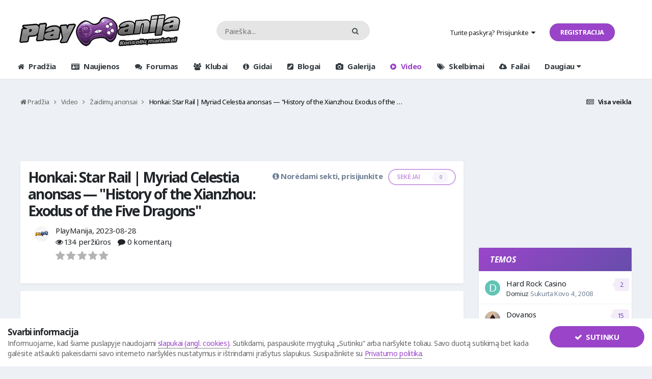

--- FILE ---
content_type: text/html;charset=UTF-8
request_url: https://www.playmanija.lt/video/v23146/honkai-star-rail-myriad-celestia-anonsas-%E2%80%94-history-of-the-xianzhou-exodus-of-the-five-dragons/
body_size: 19560
content:
<!DOCTYPE html>
<html lang="lt-LT" dir="ltr">
	<head>
		<title>Honkai: Star Rail | Myriad Celestia anonsas — &quot;History of the Xianzhou: Exodus of the Five Dragons&quot; - Žaidimų anonsai - PlayManija.lt</title>
		
			<script async src="https://www.googletagmanager.com/gtag/js?id=G-36521ECGJM"></script>
<script>
  window.dataLayer = window.dataLayer || [];
  function gtag(){dataLayer.push(arguments);}
  gtag('js', new Date());

  gtag('config', 'G-36521ECGJM');
</script>
		
		<!--[if lt IE 9]>
			<link rel="stylesheet" type="text/css" href="https://www.playmanija.lt/uploads/css_built_45/5e61784858ad3c11f00b5706d12afe52_ie8.css.63fb297879a01a34e1c3b9c88531407b.css">
		    <script src="//www.playmanija.lt/applications/core/interface/html5shiv/html5shiv.js"></script>
		<![endif]-->
		



</style>
		
<meta charset="utf-8">

	<meta name="viewport" content="width=device-width, initial-scale=1">



	<meta name="twitter:card" content="summary_large_image" />


	
		<meta name="twitter:site" content="@PlayManija" />
	


	
		
			
				<meta property="og:title" content="Honkai: Star Rail | Myriad Celestia anonsas — &quot;History of the Xianzhou: Exodus of the Five Dragons&quot;">
			
		
	

	
		
			
				<meta property="og:type" content="video">
			
		
	

	
		
			
				<meta property="og:url" content="https://www.playmanija.lt/video/v23146/honkai-star-rail-myriad-celestia-anonsas-%E2%80%94-history-of-the-xianzhou-exodus-of-the-five-dragons/">
			
		
	

	
		
			
				<meta name="description" content="Honkai: Star Rail | Myriad Celestia Trailer — History of the Xianzhou: Exodus of the Five Dragons">
			
		
	

	
		
			
				<meta property="og:description" content="Honkai: Star Rail | Myriad Celestia Trailer — History of the Xianzhou: Exodus of the Five Dragons">
			
		
	

	
		
			
				<meta property="og:updated_time" content="2023-08-28T14:18:38Z">
			
		
	

	
		
			
				<meta property="og:image" content="https://www.playmanija.lt/uploads/monthly_2023_08/videothumb_1693235103.thumb.png.2ef09929586049f974a6d1ea91544f8d.png">
			
		
	

	
		
			
				<meta name="meta_imagesrc" content="https://www.playmanija.lt/uploads/monthly_2023_08/videothumb_1693235103.thumb.png.2ef09929586049f974a6d1ea91544f8d.png">
			
		
	

	
		
			
				<meta property="og:image:width" content="398">
			
		
	

	
		
			
				<meta property="og:image:height" content="224">
			
		
	

	
		
			
				<meta property="og:video" content="https://www.youtube.com/watch?v=ypV8lSTEs_4">
			
		
	

	
		
			
				<meta property="og:video:url" content="https://www.youtube.com/watch?v=ypV8lSTEs_4">
			
		
	

	
		
			
				<meta property="og:video:type" content="application/x-shockwave-flash">
			
		
	

	
		
			
				<meta property="og:video:width" content="398">
			
		
	

	
		
			
				<meta property="og:video:height" content="224">
			
		
	

	
		
			
				<meta name="medium" content="video">
			
		
	

	
		
			
				<meta property="og:site_name" content="PlayManija.lt">
			
		
	

	
		
			
				<meta property="og:locale" content="lt_LT">
			
		
	


	
		<link rel="canonical" href="https://www.playmanija.lt/video/v23146/honkai-star-rail-myriad-celestia-anonsas-%E2%80%94-history-of-the-xianzhou-exodus-of-the-five-dragons/" />
	




<link rel="manifest" href="https://www.playmanija.lt/manifest.webmanifest/">
<meta name="msapplication-config" content="https://www.playmanija.lt/browserconfig.xml/">
<meta name="msapplication-starturl" content="/">
<meta name="application-name" content="PlayManija.lt">
<meta name="apple-mobile-web-app-title" content="PlayManija.lt">

	<meta name="theme-color" content="#ffffff">






	

	
		
			<link rel="icon" sizes="36x36" href="https://www.playmanija.lt/uploads/monthly_2021_10/android-chrome-36x36.png">
		
	

	
		
			<link rel="icon" sizes="48x48" href="https://www.playmanija.lt/uploads/monthly_2021_10/android-chrome-48x48.png">
		
	

	
		
			<link rel="icon" sizes="72x72" href="https://www.playmanija.lt/uploads/monthly_2021_10/android-chrome-72x72.png">
		
	

	
		
			<link rel="icon" sizes="96x96" href="https://www.playmanija.lt/uploads/monthly_2021_10/android-chrome-96x96.png">
		
	

	
		
			<link rel="icon" sizes="144x144" href="https://www.playmanija.lt/uploads/monthly_2021_10/android-chrome-144x144.png">
		
	

	
		
			<link rel="icon" sizes="192x192" href="https://www.playmanija.lt/uploads/monthly_2021_10/android-chrome-192x192.png">
		
	

	
		
			<link rel="icon" sizes="256x256" href="https://www.playmanija.lt/uploads/monthly_2021_10/android-chrome-256x256.png">
		
	

	
		
			<link rel="icon" sizes="384x384" href="https://www.playmanija.lt/uploads/monthly_2021_10/android-chrome-384x384.png">
		
	

	
		
			<link rel="icon" sizes="512x512" href="https://www.playmanija.lt/uploads/monthly_2021_10/android-chrome-512x512.png">
		
	

	
		
			<meta name="msapplication-square70x70logo" content="https://www.playmanija.lt/uploads/monthly_2021_10/msapplication-square70x70logo.png"/>
		
	

	
		
			<meta name="msapplication-TileImage" content="https://www.playmanija.lt/uploads/monthly_2021_10/msapplication-TileImage.png"/>
		
	

	
		
			<meta name="msapplication-square150x150logo" content="https://www.playmanija.lt/uploads/monthly_2021_10/msapplication-square150x150logo.png"/>
		
	

	
		
			<meta name="msapplication-wide310x150logo" content="https://www.playmanija.lt/uploads/monthly_2021_10/msapplication-wide310x150logo.png"/>
		
	

	
		
			<meta name="msapplication-square310x310logo" content="https://www.playmanija.lt/uploads/monthly_2021_10/msapplication-square310x310logo.png"/>
		
	

	
		
			
				<link rel="apple-touch-icon" href="https://www.playmanija.lt/uploads/monthly_2021_10/apple-touch-icon-57x57.png">
			
		
	

	
		
			
				<link rel="apple-touch-icon" sizes="60x60" href="https://www.playmanija.lt/uploads/monthly_2021_10/apple-touch-icon-60x60.png">
			
		
	

	
		
			
				<link rel="apple-touch-icon" sizes="72x72" href="https://www.playmanija.lt/uploads/monthly_2021_10/apple-touch-icon-72x72.png">
			
		
	

	
		
			
				<link rel="apple-touch-icon" sizes="76x76" href="https://www.playmanija.lt/uploads/monthly_2021_10/apple-touch-icon-76x76.png">
			
		
	

	
		
			
				<link rel="apple-touch-icon" sizes="114x114" href="https://www.playmanija.lt/uploads/monthly_2021_10/apple-touch-icon-114x114.png">
			
		
	

	
		
			
				<link rel="apple-touch-icon" sizes="120x120" href="https://www.playmanija.lt/uploads/monthly_2021_10/apple-touch-icon-120x120.png">
			
		
	

	
		
			
				<link rel="apple-touch-icon" sizes="144x144" href="https://www.playmanija.lt/uploads/monthly_2021_10/apple-touch-icon-144x144.png">
			
		
	

	
		
			
				<link rel="apple-touch-icon" sizes="152x152" href="https://www.playmanija.lt/uploads/monthly_2021_10/apple-touch-icon-152x152.png">
			
		
	

	
		
			
				<link rel="apple-touch-icon" sizes="180x180" href="https://www.playmanija.lt/uploads/monthly_2021_10/apple-touch-icon-180x180.png">
			
		
	

		



	<link rel='stylesheet' href='https://www.playmanija.lt/uploads/css_built_45/341e4a57816af3ba440d891ca87450ff_framework.css.6238d17976158da3323fbba5eee9e0ba.css?v=ab4a37911f' media='all'>

	<link rel='stylesheet' href='https://www.playmanija.lt/uploads/css_built_45/05e81b71abe4f22d6eb8d1a929494829_responsive.css.a61b2931289b6f115c847f3f13c00fa7.css?v=ab4a37911f' media='all'>

	<link rel='stylesheet' href='https://www.playmanija.lt/uploads/css_built_45/20446cf2d164adcc029377cb04d43d17_flags.css.72e01ba5a0014b8abc8b2fae312ae11c.css?v=ab4a37911f' media='all'>

	<link rel='stylesheet' href='https://www.playmanija.lt/uploads/css_built_45/5e53142098efe430fe4640eabd79b3c6_menuicons.css.d0dab681549271b67f65b77d21fd206d.css?v=ab4a37911f' media='all'>

	<link rel='stylesheet' href='https://www.playmanija.lt/uploads/css_built_45/fb72d8922111f201da89181316dcf855_threadstarter.css.36ea75864dc06565e4b36778cf5134f0.css?v=ab4a37911f' media='all'>

	<link rel='stylesheet' href='https://www.playmanija.lt/uploads/css_built_45/bc2644784d88b9e5788467ba8a1cda22_threadstartergame.css.b47ad1ac36904f47224cfb2d94617c1a.css?v=ab4a37911f' media='all'>

	<link rel='stylesheet' href='https://www.playmanija.lt/uploads/css_built_45/63d9f934d2c2538c65fe167e1aae60b3_threadstartertmdb.css.7c53d9376085ec563eb9995620d5ee6d.css?v=ab4a37911f' media='all'>

	<link rel='stylesheet' href='https://www.playmanija.lt/uploads/css_built_45/90eb5adf50a8c640f633d47fd7eb1778_core.css.53c4e77437c03b2d9c9d5293fc507009.css?v=ab4a37911f' media='all'>

	<link rel='stylesheet' href='https://www.playmanija.lt/uploads/css_built_45/5a0da001ccc2200dc5625c3f3934497d_core_responsive.css.aee8f881bd8485eacc409bd2b3728454.css?v=ab4a37911f' media='all'>

	<link rel='stylesheet' href='https://www.playmanija.lt/uploads/css_built_45/f6c2e70b9ca9bb3683a2629adf2a13b9_feedback.css.cab3f4f3dbf0ef8ac1bfb188725e060c.css?v=ab4a37911f' media='all'>

	<link rel='stylesheet' href='https://www.playmanija.lt/uploads/css_built_45/7626bc9ffdb42cf431938d8ed0cb3782_videos.css.2f06a22335e4ba38116252bb0c55296f.css?v=ab4a37911f' media='all'>




<link rel='stylesheet' href='https://www.playmanija.lt/uploads/css_built_45/258adbb6e4f3e83cd3b355f84e3fa002_custom.css.01a22df6ab14f3eb34586ec025c2a823.css?v=ab4a37911f' media='all'>



		

	<script type='text/javascript'>
		var ipsDebug = false;		
	
		var CKEDITOR_BASEPATH = '//www.playmanija.lt/applications/core/interface/ckeditor/ckeditor/';
	
		var ipsSettings = {
			
			
			cookie_path: "/",
			
			cookie_prefix: "ips4_",
			
			
			cookie_ssl: true,
			
			upload_imgURL: "",
			message_imgURL: "",
			notification_imgURL: "",
			baseURL: "//www.playmanija.lt/",
			jsURL: "//www.playmanija.lt/applications/core/interface/js/js.php",
			csrfKey: "2974e177249e7851f5e8c3d2e53c4492",
			antiCache: "ab4a37911f",
			disableNotificationSounds: false,
			useCompiledFiles: true,
			links_external: true,
			memberID: 0,
			lazyLoadEnabled: true,
			blankImg: "//www.playmanija.lt/applications/core/interface/js/spacer.png",
			analyticsProvider: "custom",
			viewProfiles: true,
			mapProvider: 'none',
			mapApiKey: '',
			
		};
	</script>



<!-- Facebook Pixel Code -->
<script>
!function(f,b,e,v,n,t,s){if(f.fbq)return;n=f.fbq=function(){n.callMethod?
n.callMethod.apply(n,arguments):n.queue.push(arguments)};if(!f._fbq)f._fbq=n;
n.push=n;n.loaded=!0;n.version='2.0';n.queue=[];t=b.createElement(e);t.async=!0;
t.src=v;s=b.getElementsByTagName(e)[0];s.parentNode.insertBefore(t,s)}(window,
document,'script','https://connect.facebook.net/en_US/fbevents.js');
setTimeout( function() {
	fbq('init', '2390280694406160');
	
	fbq('track', 'PageView', {"item_id":23146,"item_name":"Honkai: Star Rail | Myriad Celestia anonsas \u2014 \"History of the Xianzhou: Exodus of the Five Dragons\"","item_type":"videos","category_name":"Žaidimų anonsai"} );
	
}, 10000 );
</script>
<!-- End Facebook Pixel Code -->




<script type='text/javascript' src='https://www.playmanija.lt/uploads/javascript_global/root_library.js.0cc2b423cd2e7d577ed28fcc919ba253.js?v=ab4a37911f' data-ips></script>


<script type='text/javascript' src='https://www.playmanija.lt/uploads/javascript_global/root_js_lang_2.js.18cc33c5a9ff155db2c2c4eb1fe30e24.js?v=ab4a37911f' data-ips></script>


<script type='text/javascript' src='https://www.playmanija.lt/uploads/javascript_global/root_framework.js.538db0db7b15c2caea3f63ea376cbbcd.js?v=ab4a37911f' data-ips></script>


<script type='text/javascript' src='https://www.playmanija.lt/uploads/javascript_core/global_global_core.js.fcb0c144a232c8251b802ec211e06cbb.js?v=ab4a37911f' data-ips></script>


<script type='text/javascript' src='https://www.playmanija.lt/uploads/javascript_core/plugins_plugins.js.4375c7df8176d1bd1dc7e3b031ce4665.js?v=ab4a37911f' data-ips></script>


<script type='text/javascript' src='https://www.playmanija.lt/uploads/javascript_threadstartercore/front_front_threadstartercore.js.0a08b39fdf93ee56f89be291c555bc7f.js?v=ab4a37911f' data-ips></script>


<script type='text/javascript' src='https://www.playmanija.lt/uploads/javascript_threadstartergame/front_front_threadstarter.js.e8b5d7d60ccc467cf32632e184b763b4.js?v=ab4a37911f' data-ips></script>


<script type='text/javascript' src='https://www.playmanija.lt/uploads/javascript_threadstartertmdb/front_front_threadstarter.js.99398105fcc938c0261240224be9d1e1.js?v=ab4a37911f' data-ips></script>


<script type='text/javascript' src='https://www.playmanija.lt/uploads/javascript_threadstartermusic/front_front_threadstarter.js.5c7eae3afd6c584a6a5b54a3e5de418b.js?v=ab4a37911f' data-ips></script>


<script type='text/javascript' src='https://www.playmanija.lt/uploads/javascript_global/root_front.js.f3222c8f31ab7d2b34eefb029c016f0b.js?v=ab4a37911f' data-ips></script>


<script type='text/javascript' src='https://www.playmanija.lt/uploads/javascript_keywords/front_front_keywords.js.0bfd54ed6088c7d31deae7d5b737065e.js?v=ab4a37911f' data-ips></script>


<script type='text/javascript' src='https://www.playmanija.lt/uploads/javascript_core/front_front_core.js.1d6f5b6b84a604216e2b9703f5c01139.js?v=ab4a37911f' data-ips></script>


<script type='text/javascript' src='https://www.playmanija.lt/uploads/javascript_global/root_map.js.c90cfdc5e0e0ff31443321bc9f3d66e8.js?v=ab4a37911f' data-ips></script>



	<script type='text/javascript'>
		
			ips.setSetting( 'date_format', jQuery.parseJSON('"yy-mm-dd"') );
		
			ips.setSetting( 'date_first_day', jQuery.parseJSON('0') );
		
			ips.setSetting( 'remote_image_proxy', jQuery.parseJSON('1') );
		
			ips.setSetting( 'ipb_url_filter_option', jQuery.parseJSON('"none"') );
		
			ips.setSetting( 'url_filter_any_action', jQuery.parseJSON('"allow"') );
		
			ips.setSetting( 'bypass_profanity', jQuery.parseJSON('0') );
		
			ips.setSetting( 'emoji_style', jQuery.parseJSON('"native"') );
		
			ips.setSetting( 'emoji_shortcodes', jQuery.parseJSON('"1"') );
		
			ips.setSetting( 'emoji_ascii', jQuery.parseJSON('"1"') );
		
			ips.setSetting( 'emoji_cache', jQuery.parseJSON('"1705324490"') );
		
			ips.setSetting( 'minimizeQuote_size', jQuery.parseJSON('5') );
		
			ips.setSetting( 'minimizeQuote_showFirstAppear', jQuery.parseJSON('1') );
		
		
	</script>



<script type='application/ld+json'>
{
    "@context": "http://www.schema.org",
    "publisher": "https://www.playmanija.lt/#organization",
    "@type": "WebSite",
    "@id": "https://www.playmanija.lt/#website",
    "mainEntityOfPage": "https://www.playmanija.lt/",
    "name": "PlayManija.lt",
    "url": "https://www.playmanija.lt/",
    "potentialAction": {
        "type": "SearchAction",
        "query-input": "required name=query",
        "target": "https://www.playmanija.lt/paieska/?q={query}"
    },
    "inLanguage": [
        {
            "@type": "Language",
            "name": "Lietuvi\u0173",
            "alternateName": "lt-LT"
        }
    ]
}	
</script>

<script type='application/ld+json'>
{
    "@context": "http://www.schema.org",
    "@type": "Organization",
    "@id": "https://www.playmanija.lt/#organization",
    "mainEntityOfPage": "https://www.playmanija.lt/",
    "name": "PlayManija.lt",
    "url": "https://www.playmanija.lt/",
    "logo": {
        "@type": "ImageObject",
        "@id": "https://www.playmanija.lt/#logo",
        "url": "https://www.playmanija.lt/uploads/monthly_2021_09/plm-logo.png.06f4b979965d041a907356836a19d872.png"
    },
    "sameAs": [
        "https://www.facebook.com/PlayManija/",
        "https://www.youtube.com/user/PlayManija",
        "https://twitter.com/playmanija"
    ]
}	
</script>

<script type='application/ld+json'>
{
    "@context": "http://schema.org",
    "@type": "BreadcrumbList",
    "itemListElement": [
        {
            "@type": "ListItem",
            "position": 1,
            "item": {
                "@id": "https://www.playmanija.lt/video/",
                "name": "Video"
            }
        },
        {
            "@type": "ListItem",
            "position": 2,
            "item": {
                "@id": "https://www.playmanija.lt/video/k2/%C5%BEaidim%C5%B3-anonsai/",
                "name": "Žaidimų anonsai"
            }
        }
    ]
}	
</script>

<script type='application/ld+json'>
{
    "@context": "http://schema.org",
    "@type": "ContactPage",
    "url": "https://www.playmanija.lt/kontaktai/"
}	
</script>


		

	
	
		
		<link rel='shortcut icon' href='https://www.playmanija.lt/uploads/monthly_2021_10/PlayManija-favicon.png' type="image/png" sizes="48x48">
	

	</head>
	<body class="ipsApp ipsApp_front ipsJS_none ipsClearfix" data-controller="core.front.core.app,plugins.minimizequote"  data-message=""  data-pageapp="videos" data-pagelocation="front" data-pagemodule="videos" data-pagecontroller="view" data-pageid="23146" >
      <!-- Google Tag Manager (noscript) -->
<noscript><iframe src="https://www.googletagmanager.com/ns.html?id=GTM-KGDKSMB" height="0" width="0" style="display:none;visibility:hidden"></iframe></noscript>
<!-- End Google Tag Manager (noscript) -->
		<a href="#elContent" class="ipsHide" title="Go to main content on this page" accesskey="m">Pereiti prie turinio</a>
		<div id="ipsLayout_header" class="ipsClearfix">
			
			

 
			
<ul id='elMobileNav' class='ipsList_inline ipsResponsive_hideDesktop ipsResponsive_block' data-controller='core.front.core.mobileNav'>
	
		
			
			
				
				
			
				
					<li id='elMobileBreadcrumb'>
						<a href='https://www.playmanija.lt/video/k2/%C5%BEaidim%C5%B3-anonsai/'>
							<span>Žaidimų anonsai</span>
						</a>
					</li>
				
				
			
				
				
			
		
	
	
	
	<li >
		<a data-action="defaultStream" class='ipsType_light'  href='https://www.playmanija.lt/atrasti/'><i class='fa fa-newspaper-o'></i></a>
	</li>

	

	
		<li class='ipsJS_show'>
			<a href='https://www.playmanija.lt/paieska/'><i class='fa fa-search'></i></a>
		</li>
	
	<li data-ipsDrawer data-ipsDrawer-drawerElem='#elMobileDrawer'>
		<a href='#'>
			
			
				
			
			
			
			<i class='fa fa-navicon'></i>
		</a>
	</li>
</ul>
			<header>
				<div class="ipsLayout_container">
						
<div class="p-header-logo">
	
	
	<a href='https://www.playmanija.lt/' id='elLogo' accesskey='1'><img src="https://www.playmanija.lt/uploads/monthly_2021_09/plm-logo.png.06f4b979965d041a907356836a19d872.png" alt='PlayManija.lt'></a>
	
</div>

  <div class="p-header-search">
      

	<div id="elSearchWrapper" class="ipsPos_right">
		<div id='elSearch' class='' data-controller='core.front.core.quickSearch'>
			<form accept-charset='utf-8' action='//www.playmanija.lt/paieska/?do=quicksearch' method='post'>
				<input type='search' id='elSearchField' placeholder='Paieška...' name='q' autocomplete='off'>
				<button class='cSearchSubmit' type="submit"><i class="fa fa-search"></i></button>
				<div id="elSearchExpanded">
					<div class="ipsMenu_title">
						Ieškoti
					</div>
					<ul class="ipsSideMenu_list ipsSideMenu_withRadios ipsSideMenu_small ipsType_normal" data-ipsSideMenu data-ipsSideMenu-type="radio" data-ipsSideMenu-responsive="false" data-role="searchContexts">
						<li>
							<span class='ipsSideMenu_item ipsSideMenu_itemActive' data-ipsMenuValue='all'>
								<input type="radio" name="type" value="all" checked id="elQuickSearchRadio_type_all">
								<label for='elQuickSearchRadio_type_all' id='elQuickSearchRadio_type_all_label'>Visur</label>
							</span>
						</li>
						
						
							<li>
								<span class='ipsSideMenu_item' data-ipsMenuValue='videos_video'>
									<input type="radio" name="type" value="videos_video" id="elQuickSearchRadio_type_videos_video">
									<label for='elQuickSearchRadio_type_videos_video' id='elQuickSearchRadio_type_videos_video_label'>Video</label>
								</span>
							</li>
						
						
							
								<li>
									<span class='ipsSideMenu_item' data-ipsMenuValue='contextual_{&quot;type&quot;:&quot;videos_video&quot;,&quot;nodes&quot;:2}'>
										<input type="radio" name="type" value='contextual_{&quot;type&quot;:&quot;videos_video&quot;,&quot;nodes&quot;:2}' id='elQuickSearchRadio_type_contextual_195fb79cf1a8bee01170d0430afba1fa'>
										<label for='elQuickSearchRadio_type_contextual_195fb79cf1a8bee01170d0430afba1fa' id='elQuickSearchRadio_type_contextual_195fb79cf1a8bee01170d0430afba1fa_label'>Ši kategorija</label>
									</span>
								</li>
							
								<li>
									<span class='ipsSideMenu_item' data-ipsMenuValue='contextual_{&quot;type&quot;:&quot;videos_video&quot;,&quot;item&quot;:23146}'>
										<input type="radio" name="type" value='contextual_{&quot;type&quot;:&quot;videos_video&quot;,&quot;item&quot;:23146}' id='elQuickSearchRadio_type_contextual_90f3b3e744391e7ee9aa1c0e389466b0'>
										<label for='elQuickSearchRadio_type_contextual_90f3b3e744391e7ee9aa1c0e389466b0' id='elQuickSearchRadio_type_contextual_90f3b3e744391e7ee9aa1c0e389466b0_label'>Šiame video</label>
									</span>
								</li>
							
						
						<li data-role="showMoreSearchContexts">
							<span class='ipsSideMenu_item' data-action="showMoreSearchContexts" data-exclude="videos_video">
								Daugiau nustatymų...
							</span>
						</li>
					</ul>
					<div class="ipsMenu_title">
						Rasti rezultatus, kuriuose yra...
					</div>
					<ul class='ipsSideMenu_list ipsSideMenu_withRadios ipsSideMenu_small ipsType_normal' role="radiogroup" data-ipsSideMenu data-ipsSideMenu-type="radio" data-ipsSideMenu-responsive="false" data-filterType='andOr'>
						
							<li>
								<span class='ipsSideMenu_item ipsSideMenu_itemActive' data-ipsMenuValue='and'>
									<input type="radio" name="search_and_or" value="and" checked id="elRadio_andOr_and">
									<label for='elRadio_andOr_and' id='elField_andOr_label_and'><em>Visi</em> užklausoje paminėti terminai</label>
								</span>
							</li>
						
							<li>
								<span class='ipsSideMenu_item ' data-ipsMenuValue='or'>
									<input type="radio" name="search_and_or" value="or"  id="elRadio_andOr_or">
									<label for='elRadio_andOr_or' id='elField_andOr_label_or'><em>Kai kurie</em> užklausoje paminėti terminai</label>
								</span>
							</li>
						
					</ul>
					<div class="ipsMenu_title">
						Ieškoti rezultatų...
					</div>
					<ul class='ipsSideMenu_list ipsSideMenu_withRadios ipsSideMenu_small ipsType_normal' role="radiogroup" data-ipsSideMenu data-ipsSideMenu-type="radio" data-ipsSideMenu-responsive="false" data-filterType='searchIn'>
						<li>
							<span class='ipsSideMenu_item ipsSideMenu_itemActive' data-ipsMenuValue='all'>
								<input type="radio" name="search_in" value="all" checked id="elRadio_searchIn_and">
								<label for='elRadio_searchIn_and' id='elField_searchIn_label_all'>Pavadinimuose ir tekste</label>
							</span>
						</li>
						<li>
							<span class='ipsSideMenu_item' data-ipsMenuValue='titles'>
								<input type="radio" name="search_in" value="titles" id="elRadio_searchIn_titles">
								<label for='elRadio_searchIn_titles' id='elField_searchIn_label_titles'>Tik pavadinimuose</label>
							</span>
						</li>
					</ul>
				</div>
			</form>
		</div>
	</div>

  </div>


					<div class="p-header-opposite">
						

	<ul id="elUserNav" class="ipsList_inline cSignedOut ipsClearfix ipsResponsive_hidePhone ipsResponsive_block">
		
	


	<li class='cUserNav_icon ipsHide' id='elCart_container'></li>
	<li class='elUserNav_sep ipsHide' id='elCart_sep'></li>

<li id="elSignInLink">
			<a href="//www.playmanija.lt/prisijungti/" data-ipsmenu-closeonclick="false" data-ipsmenu id="elUserSignIn">
				Turite paskyrą? Prisijunkite  <i class="fa fa-caret-down"></i>
			</a>
			
<div id='elUserSignIn_menu' class='ipsMenu ipsMenu_auto ipsHide'>
	<form accept-charset='utf-8' method='post' action='//www.playmanija.lt/prisijungti/' data-controller="core.global.core.login">
		<input type="hidden" name="csrfKey" value="2974e177249e7851f5e8c3d2e53c4492">
		<input type="hidden" name="ref" value="aHR0cHM6Ly93d3cucGxheW1hbmlqYS5sdC92aWRlby92MjMxNDYvaG9ua2FpLXN0YXItcmFpbC1teXJpYWQtY2VsZXN0aWEtYW5vbnNhcy0lRTIlODAlOTQtaGlzdG9yeS1vZi10aGUteGlhbnpob3UtZXhvZHVzLW9mLXRoZS1maXZlLWRyYWdvbnMv">
		<div data-role="loginForm">
			
			
			
				<div class='ipsColumns ipsColumns_noSpacing'>
					<div class='ipsColumn ipsColumn_wide' id='elUserSignIn_internal'>
						
<div class="ipsPad ipsForm ipsForm_vertical">
	<h4 class="ipsType_sectionHead">Prisijungti</h4>
	<br><br>
	<ul class='ipsList_reset'>
		<li class="ipsFieldRow ipsFieldRow_noLabel ipsFieldRow_fullWidth">
			
			
				<input type="text" placeholder="Vartotojo vardas / el. pašto adresas" name="auth" autocomplete="email">
			
		</li>
		<li class="ipsFieldRow ipsFieldRow_noLabel ipsFieldRow_fullWidth">
			<input type="password" placeholder="Slaptažodis" name="password" autocomplete="current-password">
		</li>
		<li class="ipsFieldRow ipsFieldRow_checkbox ipsClearfix">
			<span class="ipsCustomInput">
				<input type="checkbox" name="remember_me" id="remember_me_checkbox" value="1" checked aria-checked="true">
				<span></span>
			</span>
			<div class="ipsFieldRow_content">
				<label class="ipsFieldRow_label" for="remember_me_checkbox">Prisiminti mane</label>
				<span class="ipsFieldRow_desc">Nerekomenduojama, jeigu kompiuteriu naudojasi daugiau nei vienas žmogus (pvz. interneto kavinėse ir pan.)</span>
			</div>
		</li>
		
			<li class="ipsFieldRow ipsFieldRow_checkbox ipsClearfix">
				<span class="ipsCustomInput">
					<input type="checkbox" name="anonymous" id="anonymous_checkbox" value="1" aria-checked="false">
					<span></span>
				</span>
				<div class="ipsFieldRow_content">
					<label class="ipsFieldRow_label" for="anonymous_checkbox">Prisijungti anonimiškai</label>
				</div>
			</li>
		
		<li class="ipsFieldRow ipsFieldRow_fullWidth">
			<br>
			<button type="submit" name="_processLogin" value="usernamepassword" class="ipsButton ipsButton_primary ipsButton_small" id="elSignIn_submit">Prisijungti</button>
			
				<br>
				<p class="ipsType_right ipsType_small">
					
						<a href='https://www.playmanija.lt/atkurti-slaptazodi/' data-ipsDialog data-ipsDialog-title='Pamiršote savo paskyros slaptažodį?'>
					
					Pamiršote savo paskyros slaptažodį?</a>
				</p>
			
		</li>
	</ul>
</div>
					</div>
					<div class='ipsColumn ipsColumn_wide'>
						<div class='ipsPad' id='elUserSignIn_external'>
							<div class='ipsAreaBackground_light ipsPad_half'>
								
									<p class='ipsType_reset ipsType_small ipsType_center'><strong> </strong></p>
								
								
									<div class='ipsPad_half ipsType_center'>
										

<button type="submit" name="_processLogin" value="2" class='ipsButton ipsButton_verySmall ipsButton_fullWidth ipsSocial ipsSocial_facebook' style="background-color: #3a579a">
	
		<span class='ipsSocial_icon'>
			
				<i class='fa fa-facebook-official'></i>
			
		</span>
		<span class='ipsSocial_text'>Prisijungti su Facebook</span>
	
</button>
									</div>
								
									<div class='ipsPad_half ipsType_center'>
										

<button type="submit" name="_processLogin" value="8" class='ipsButton ipsButton_verySmall ipsButton_fullWidth ipsSocial ipsSocial_google' style="background-color: #4285F4">
	
		<span class='ipsSocial_icon'>
			
				<i class='fa fa-google'></i>
			
		</span>
		<span class='ipsSocial_text'>Prisijungti su Google</span>
	
</button>
									</div>
								
									<div class='ipsPad_half ipsType_center'>
										

<button type="submit" name="_processLogin" value="6" class='ipsButton ipsButton_verySmall ipsButton_fullWidth ipsSocial ipsSocial_microsoft' style="background-color: #008b00">
	
		<span class='ipsSocial_icon'>
			
				<i class='fa fa-windows'></i>
			
		</span>
		<span class='ipsSocial_text'>Prisijungti su Microsoft</span>
	
</button>
									</div>
								
									<div class='ipsPad_half ipsType_center'>
										

<button type="submit" name="_processLogin" value="13" class='ipsButton ipsButton_verySmall ipsButton_fullWidth ipsSocial ' style="background-color: #23282d">
	
		<span class='ipsSocial_icon'>
			
				<img src="https://www.playmanija.lt/uploads/set_resources_45/5544dacf0188947ee7ee3cab199909ca_Discord_Icon.png">
			
		</span>
		<span class='ipsSocial_text'>Prisijungti su Discord</span>
	
</button>
									</div>
								
									<div class='ipsPad_half ipsType_center'>
										

<button type="submit" name="_processLogin" value="3" class='ipsButton ipsButton_verySmall ipsButton_fullWidth ipsSocial ipsSocial_twitter' style="background-color: #00abf0">
	
		<span class='ipsSocial_icon'>
			
				<i class='fa fa-twitter'></i>
			
		</span>
		<span class='ipsSocial_text'>Prisijungti su Twitter</span>
	
</button>
									</div>
								
							</div>
						</div>
					</div>
				</div>
			
		</div>
	</form>
</div>
		</li>
		
			<li>
				<a href="https://www.playmanija.lt/registracija/" id="elRegisterButton" class="ipsButton ipsButton_normal ipsButton_primary">
					Registracija
				</a>
			</li>
		
	</ul>

					</div>
				</div>
			</header>
			<div class="menu p-header-full">
			

<nav>
	<div class="ipsLayout_container">
		<div class='ipsNavBar_primary veilon-navigation-load'>
			<ul class='vn-primary-navbar' data-role="primaryNavBar">
				
					

	
	
	
		<li  id="elNavSecondary_2" data-role="navBarItem" data-navapp="core" data-navext="CustomItem" data-navtitle="Pradžia">
			
			
				<a href="http://www.playmanija.lt"  data-navitem-id="2" data-hover=""  >


    <div class='ipsMenuIcon ipsMenuIconType_fa'>
        
            <i class='fa fa-home'></i>
        
    </div>

					Pradžia
				</a>
			
			
				<ul class="ipsNavBar_secondary ipsHide" data-role="secondaryNavBar">
					

	
	
	
		<li  id="elNavSecondary_4" data-role="navBarItem" data-navapp="core" data-navext="AllActivity" data-navtitle="Visa veikla">
			
			
				<a href="https://www.playmanija.lt/atrasti/"  data-navitem-id="4"  >


					Visa veikla
				</a>
			
			
		</li>
	

	
	
	
		<li  id="elNavSecondary_5" data-role="navBarItem" data-navapp="core" data-navext="YourActivityStreams" data-navtitle="Mano veiklos srautai">
			
			
				<a href="#" id="elNavigation_5" data-ipsmenu data-ipsmenu-appendto="#elNavSecondary_2" data-ipsmenu-activeclass="ipsNavActive_menu" data-navitem-id="5">


					Mano veiklos srautai <i class="fa fa-caret-down"></i>
				</a>
				<ul id="elNavigation_5_menu" class="ipsMenu ipsMenu_auto ipsHide">
					

	
		
			<li class='ipsMenu_item' data-streamid='32'>
				<a href='https://www.playmanija.lt/atrasti/32/' >
					Siena
				</a>
			</li>
		
	

				</ul>
			
			
		</li>
	

	

	

	
	
	
		<li  id="elNavSecondary_8" data-role="navBarItem" data-navapp="core" data-navext="Search" data-navtitle="Ieškoti">
			
			
				<a href="https://www.playmanija.lt/paieska/"  data-navitem-id="8"  >


					Ieškoti
				</a>
			
			
		</li>
	

	

					<li class="ipsHide" id="elNavigationMore_2" data-role="navMore">
						<a href="#" data-ipsmenu data-ipsmenu-appendto="#elNavigationMore_2" id="elNavigationMore_2_dropdown">Daugiau <i class="fa fa-caret-down"></i></a>
						<ul class="ipsHide ipsMenu ipsMenu_auto" id="elNavigationMore_2_dropdown_menu" data-role="moreDropdown"></ul>
					</li>
				</ul>
			
		</li>
	

	
	
	
		<li  id="elNavSecondary_46" data-role="navBarItem" data-navapp="cms" data-navext="Pages" data-navtitle="Naujienos">
			
			
				<a href="https://www.playmanija.lt/naujienos/"  data-navitem-id="46"  >


    <div class='ipsMenuIcon ipsMenuIconType_fa'>
        
            <i class='fa fa-drivers-license'></i>
        
    </div>

					Naujienos
				</a>
			
			
		</li>
	

	
	
	
		<li  id="elNavSecondary_10" data-role="navBarItem" data-navapp="forums" data-navext="Forums" data-navtitle="Forumas">
			
			
				<a href="https://www.playmanija.lt/forumas/"  data-navitem-id="10" data-hover=""  >


    <div class='ipsMenuIcon ipsMenuIconType_fa'>
        
            <i class='fa fa-comments'></i>
        
    </div>

					Forumas
				</a>
			
			
				<ul class="ipsNavBar_secondary ipsHide" data-role="secondaryNavBar">
					

	
	
	
		<li  id="elNavSecondary_51" data-role="navBarItem" data-navapp="core" data-navext="Menu" data-navtitle="Sony konsolės">
			
			
				<a href="#" id="elNavigation_51" data-ipsmenu data-ipsmenu-appendto="#elNavSecondary_10" data-ipsmenu-activeclass="ipsNavActive_menu" data-navitem-id="51">


					Sony konsolės <i class="fa fa-caret-down"></i>
				</a>
				<ul id="elNavigation_51_menu" class="ipsMenu ipsMenu_auto ipsHide">
					

	
		
			<li class='ipsMenu_item' >
				<a href='https://www.playmanija.lt/forumas/f118/playstation-network/' >
					PlayStation Network
				</a>
			</li>
		
	

	
		
			<li class='ipsMenu_item' >
				<a href='https://www.playmanija.lt/forumas/f124/playstation-5/' >
					PlayStation 5
				</a>
			</li>
		
	

	
		
			<li class='ipsMenu_item' >
				<a href='https://www.playmanija.lt/forumas/f120/playstation-4/' >
					PlayStation 4
				</a>
			</li>
		
	

	
		
			<li class='ipsMenu_item' >
				<a href='https://www.playmanija.lt/forumas/f5/playstation-3/' >
					PlayStation 3
				</a>
			</li>
		
	

	
		
			<li class='ipsMenu_item' >
				<a href='https://www.playmanija.lt/forumas/f4/playstation-2/' >
					PlayStation 2
				</a>
			</li>
		
	

	
		
			<li class='ipsMenu_item' >
				<a href='https://www.playmanija.lt/forumas/f3/playstation-psone/' >
					PlayStation 1
				</a>
			</li>
		
	

	
		
			<li class='ipsMenu_item' >
				<a href='https://www.playmanija.lt/forumas/f108/playstation-vita/' >
					PlayStation Vita
				</a>
			</li>
		
	

	
		
			<li class='ipsMenu_item' >
				<a href='https://www.playmanija.lt/forumas/f6/playstation-portable-psp/' >
					PlayStation Portable
				</a>
			</li>
		
	

				</ul>
			
			
		</li>
	

	
	
	
		<li  id="elNavSecondary_60" data-role="navBarItem" data-navapp="core" data-navext="Menu" data-navtitle="Microsoft konsolės">
			
			
				<a href="#" id="elNavigation_60" data-ipsmenu data-ipsmenu-appendto="#elNavSecondary_10" data-ipsmenu-activeclass="ipsNavActive_menu" data-navitem-id="60">


					Microsoft konsolės <i class="fa fa-caret-down"></i>
				</a>
				<ul id="elNavigation_60_menu" class="ipsMenu ipsMenu_auto ipsHide">
					

	
		
			<li class='ipsMenu_item' >
				<a href='https://www.playmanija.lt/forumas/f57/xbox-live/' >
					XBOX Live
				</a>
			</li>
		
	

	
		
			<li class='ipsMenu_item' >
				<a href='https://www.playmanija.lt/forumas/f125/xbox-series-x/' >
					XBOX Series X
				</a>
			</li>
		
	

	
		
			<li class='ipsMenu_item' >
				<a href='https://www.playmanija.lt/forumas/f121/xbox-one/' >
					XBOX One
				</a>
			</li>
		
	

	
		
			<li class='ipsMenu_item' >
				<a href='https://www.playmanija.lt/forumas/f27/xbox-360/' >
					XBOX 360
				</a>
			</li>
		
	

	
		
			<li class='ipsMenu_item' >
				<a href='https://www.playmanija.lt/forumas/f26/xbox/' >
					XBOX
				</a>
			</li>
		
	

				</ul>
			
			
		</li>
	

	
	
	
		<li  id="elNavSecondary_66" data-role="navBarItem" data-navapp="core" data-navext="Menu" data-navtitle="Nintendo konsolės">
			
			
				<a href="#" id="elNavigation_66" data-ipsmenu data-ipsmenu-appendto="#elNavSecondary_10" data-ipsmenu-activeclass="ipsNavActive_menu" data-navitem-id="66">


					Nintendo konsolės <i class="fa fa-caret-down"></i>
				</a>
				<ul id="elNavigation_66_menu" class="ipsMenu ipsMenu_auto ipsHide">
					

	
		
			<li class='ipsMenu_item' >
				<a href='https://www.playmanija.lt/forumas/f123/switch/' >
					Switch
				</a>
			</li>
		
	

	
		
			<li class='ipsMenu_item' >
				<a href='https://www.playmanija.lt/forumas/f109/wii-u/' >
					Wii U
				</a>
			</li>
		
	

	
		
			<li class='ipsMenu_item' >
				<a href='https://www.playmanija.lt/forumas/f58/wii/' >
					Wii
				</a>
			</li>
		
	

	
		
			<li class='ipsMenu_item' >
				<a href='https://www.playmanija.lt/forumas/f110/3ds/' >
					3DS
				</a>
			</li>
		
	

	
		
			<li class='ipsMenu_item' >
				<a href='https://www.playmanija.lt/forumas/f59/kitos-nintendo-konsol%C4%97s/' >
					Kitos
				</a>
			</li>
		
	

				</ul>
			
			
		</li>
	

	
	
	
		<li  id="elNavSecondary_72" data-role="navBarItem" data-navapp="core" data-navext="Menu" data-navtitle="Žaidimai">
			
			
				<a href="#" id="elNavigation_72" data-ipsmenu data-ipsmenu-appendto="#elNavSecondary_10" data-ipsmenu-activeclass="ipsNavActive_menu" data-navitem-id="72">


					Žaidimai <i class="fa fa-caret-down"></i>
				</a>
				<ul id="elNavigation_72_menu" class="ipsMenu ipsMenu_auto ipsHide">
					

	
		
			<li class='ipsMenu_item' >
				<a href='https://www.playmanija.lt/forumas/f28/%C5%BEaidimai/' >
					Žaidimai
				</a>
			</li>
		
	

	
		
			<li class='ipsMenu_item' >
				<a href='https://www.playmanija.lt/forumas/f86/%C5%BEaidim%C5%B3-offtopicas/' >
					Žaidimų offtopic'as
				</a>
			</li>
		
	

	
		
			<li class='ipsMenu_item' >
				<a href='https://www.playmanija.lt/forumas/f116/steam-epic-games-ir-kiti/' >
					Steam, Epic games ir kiti
				</a>
			</li>
		
	

	
		
			<li class='ipsMenu_item' >
				<a href='https://www.playmanija.lt/forumas/f134/dovanos-akcijos-ir-i%C5%A1pardavimai/' >
					Dovanos, akcijos ir išpardavimai
				</a>
			</li>
		
	

				</ul>
			
			
		</li>
	

	
	
	
		<li  id="elNavSecondary_77" data-role="navBarItem" data-navapp="core" data-navext="CustomItem" data-navtitle="PC, telefonai ir kita">
			
			
				<a href="https://www.playmanija.lt/forumas/f88/pc-apple-ir-kita/"  data-navitem-id="77"  >


					PC, telefonai ir kita
				</a>
			
			
		</li>
	

	
	
	
		<li  id="elNavSecondary_78" data-role="navBarItem" data-navapp="core" data-navext="CustomItem" data-navtitle="Įvairūs pašnekesiai">
			
			
				<a href="https://www.playmanija.lt/forumas/f17/%C4%AFvair%C5%ABs-pa%C5%A1nekesiai/"  data-navitem-id="78"  >


					Įvairūs pašnekesiai
				</a>
			
			
		</li>
	

					<li class="ipsHide" id="elNavigationMore_10" data-role="navMore">
						<a href="#" data-ipsmenu data-ipsmenu-appendto="#elNavigationMore_10" id="elNavigationMore_10_dropdown">Daugiau <i class="fa fa-caret-down"></i></a>
						<ul class="ipsHide ipsMenu ipsMenu_auto" id="elNavigationMore_10_dropdown_menu" data-role="moreDropdown"></ul>
					</li>
				</ul>
			
		</li>
	

	
	
	
		<li  id="elNavSecondary_3" data-role="navBarItem" data-navapp="core" data-navext="Clubs" data-navtitle="Klubai">
			
			
				<a href="https://www.playmanija.lt/klubai/"  data-navitem-id="3"  >


    <div class='ipsMenuIcon ipsMenuIconType_fa'>
        
            <i class='fa fa-users'></i>
        
    </div>

					Klubai
				</a>
			
			
		</li>
	

	
	
	
		<li  id="elNavSecondary_47" data-role="navBarItem" data-navapp="cms" data-navext="Pages" data-navtitle="Gidai">
			
			
				<a href="https://www.playmanija.lt/gidai/"  data-navitem-id="47" data-hover=""  >


    <div class='ipsMenuIcon ipsMenuIconType_fa'>
        
            <i class='fa fa-info-circle'></i>
        
    </div>

					Gidai
				</a>
			
			
				<ul class="ipsNavBar_secondary ipsHide" data-role="secondaryNavBar">
					

	
	
	
		<li  id="elNavSecondary_84" data-role="navBarItem" data-navapp="core" data-navext="CustomItem" data-navtitle="Sąvokos ir sutrumpinimai">
			
			
				<a href="https://www.playmanija.lt/raktazodziai/"  data-navitem-id="84"  >


    <div class='ipsMenuIcon ipsMenuIconType_fa'>
        
            <i class='fa fa-file-text'></i>
        
    </div>

					Sąvokos ir sutrumpinimai
				</a>
			
			
		</li>
	

					<li class="ipsHide" id="elNavigationMore_47" data-role="navMore">
						<a href="#" data-ipsmenu data-ipsmenu-appendto="#elNavigationMore_47" id="elNavigationMore_47_dropdown">Daugiau <i class="fa fa-caret-down"></i></a>
						<ul class="ipsHide ipsMenu ipsMenu_auto" id="elNavigationMore_47_dropdown_menu" data-role="moreDropdown"></ul>
					</li>
				</ul>
			
		</li>
	

	
	
	
		<li  id="elNavSecondary_29" data-role="navBarItem" data-navapp="blog" data-navext="Blogs" data-navtitle="Blogai">
			
			
				<a href="https://www.playmanija.lt/blogai/"  data-navitem-id="29" data-hover=""  >


    <div class='ipsMenuIcon ipsMenuIconType_fa'>
        
            <i class='fa fa-pencil-square'></i>
        
    </div>

					Blogai
				</a>
			
			
				<ul class="ipsNavBar_secondary ipsHide" data-role="secondaryNavBar">
					

	
	
	
		<li  id="elNavSecondary_48" data-role="navBarItem" data-navapp="core" data-navext="CustomItem" data-navtitle="Susikurk savo blogą nemokamai">
			
			
				<a href="https://www.playmanija.lt/susikurk-bloga-nemokamai/"  data-navitem-id="48"  >


    <div class='ipsMenuIcon ipsMenuIconType_fa'>
        
            <i class='fa fa-pencil-square-o'></i>
        
    </div>

					Susikurk savo blogą nemokamai
				</a>
			
			
		</li>
	

					<li class="ipsHide" id="elNavigationMore_29" data-role="navMore">
						<a href="#" data-ipsmenu data-ipsmenu-appendto="#elNavigationMore_29" id="elNavigationMore_29_dropdown">Daugiau <i class="fa fa-caret-down"></i></a>
						<ul class="ipsHide ipsMenu ipsMenu_auto" id="elNavigationMore_29_dropdown_menu" data-role="moreDropdown"></ul>
					</li>
				</ul>
			
		</li>
	

	
	
	
		<li  id="elNavSecondary_30" data-role="navBarItem" data-navapp="gallery" data-navext="Gallery" data-navtitle="Galerija">
			
			
				<a href="https://www.playmanija.lt/galerija/"  data-navitem-id="30"  >


    <div class='ipsMenuIcon ipsMenuIconType_fa'>
        
            <i class='fa fa-camera'></i>
        
    </div>

					Galerija
				</a>
			
			
		</li>
	

	
	
	
		
	
		<li class="ipsNavBar_active" data-active id="elNavSecondary_41" data-role="navBarItem" data-navapp="videos" data-navext="Videos" data-navtitle="Video">
			
			
				<a href="https://www.playmanija.lt/video/"  data-navitem-id="41"  data-navdefault>


    <div class='ipsMenuIcon ipsMenuIconType_fa'>
        
            <i class='fa fa-play-circle'></i>
        
    </div>

					Video
				</a>
			
			
		</li>
	

	
	
	
		<li  id="elNavSecondary_44" data-role="navBarItem" data-navapp="classifieds" data-navext="classifieds" data-navtitle="Skelbimai">
			
			
				<a href="https://www.playmanija.lt/skelbimai/"  data-navitem-id="44" data-hover=""  >


    <div class='ipsMenuIcon ipsMenuIconType_fa'>
        
            <i class='fa fa-tags'></i>
        
    </div>

					Skelbimai
				</a>
			
			
				<ul class="ipsNavBar_secondary ipsHide" data-role="secondaryNavBar">
					

	

	
	
	
		<li  id="elNavSecondary_43" data-role="navBarItem" data-navapp="feedback" data-navext="Feedback" data-navtitle="Atsiliepimai">
			
			
				<a href="https://www.playmanija.lt/atsiliepimai/"  data-navitem-id="43"  >


    <div class='ipsMenuIcon ipsMenuIconType_fa'>
        
            <i class='fa fa-thumbs-up'></i>
        
    </div>

					Atsiliepimai
				</a>
			
			
		</li>
	

					<li class="ipsHide" id="elNavigationMore_44" data-role="navMore">
						<a href="#" data-ipsmenu data-ipsmenu-appendto="#elNavigationMore_44" id="elNavigationMore_44_dropdown">Daugiau <i class="fa fa-caret-down"></i></a>
						<ul class="ipsHide ipsMenu ipsMenu_auto" id="elNavigationMore_44_dropdown_menu" data-role="moreDropdown"></ul>
					</li>
				</ul>
			
		</li>
	

	
	
	
		<li  id="elNavSecondary_31" data-role="navBarItem" data-navapp="downloads" data-navext="Downloads" data-navtitle="Failai">
			
			
				<a href="https://www.playmanija.lt/failai/"  data-navitem-id="31"  >


    <div class='ipsMenuIcon ipsMenuIconType_fa'>
        
            <i class='fa fa-cloud-download'></i>
        
    </div>

					Failai
				</a>
			
			
		</li>
	

	
	
	
		<li  id="elNavSecondary_49" data-role="navBarItem" data-navapp="core" data-navext="CustomItem" data-navtitle="V.I.P. narystė">
			
			
				<a href="https://www.playmanija.lt/vip-naryste/"  data-navitem-id="49"  >


    <div class='ipsMenuIcon ipsMenuIconType_fa'>
        
            <i class='fa fa-star'></i>
        
    </div>

					V.I.P. narystė
				</a>
			
			
		</li>
	

	
	
	
		<li  id="elNavSecondary_80" data-role="navBarItem" data-navapp="quizzes" data-navext="quizzes" data-navtitle="Viktorinos">
			
			
				<a href="https://www.playmanija.lt/viktorinos/"  data-navitem-id="80"  >


    <div class='ipsMenuIcon ipsMenuIconType_fa'>
        
            <i class='fa fa-question-circle'></i>
        
    </div>

					Viktorinos
				</a>
			
			
		</li>
	

	
	
	
		<li  id="elNavSecondary_33" data-role="navBarItem" data-navapp="calendar" data-navext="Calendar" data-navtitle="Kalendorius">
			
			
				<a href="https://www.playmanija.lt/kalendorius/"  data-navitem-id="33"  >


    <div class='ipsMenuIcon ipsMenuIconType_fa'>
        
            <i class='fa fa-calendar'></i>
        
    </div>

					Kalendorius
				</a>
			
			
		</li>
	

	
	
	
		<li  id="elNavSecondary_37" data-role="navBarItem" data-navapp="core" data-navext="Leaderboard" data-navtitle="Geriausiai įvertinti">
			
			
				<a href="https://www.playmanija.lt/ankstesni-apdovanojimai/"  data-navitem-id="37"  >


    <div class='ipsMenuIcon ipsMenuIconType_fa'>
        
            <i class='fa fa-trophy'></i>
        
    </div>

					Geriausiai įvertinti
				</a>
			
			
		</li>
	

	

	                <li class='veilon-navigation-more veilon-navigation-hide' id='elNavigationMore' data-role='navMore'>
                	<a href="#"> Daugiau <i class="fa fa-caret-down"></i></a>
                	<ul class='ipsNavBar_secondary'></ul>
				</li>
					            
			</ul>
		</div>
		
			
     			
					
      			
      			
      		
      	
        
	</div>
</nav>



		</div>




			
				


			
          
          
		</div>
		
		<main role="main" id="ipsLayout_body" class="ipsLayout_container">
			
			<div id="ipsLayout_contentArea">

				<div id="ipsLayout_contentWrapper">




	

	
	
    
	
	
	                
	
	                
	
	
	
	
	


					
<nav class='ipsBreadcrumb ipsBreadcrumb_1 ipsFaded_withHover'>
	
		


	

	<ul class='ipsList_inline ipsPos_right'>
		
		<li >
			<a data-action="defaultStream" class='ipsType_light '  href='https://www.playmanija.lt/atrasti/'><i class='fa fa-newspaper-o'></i> <span style='font-weight:bold'>Visa veikla</span></a>
		</li>
		
	</ul>

	<ul data-role="breadcrumbList">
		<li>
			<a title="Pradžia" href='https://www.playmanija.lt/'>
				<span><i class='fa fa-home'></i> Pradžia <i class='fa fa-angle-right'></i></span>
			</a>
		</li>
		
		
			<li>
				
					<a href='https://www.playmanija.lt/video/'>
						<span>Video <i class='fa fa-angle-right'></i></span>
					</a>
				
			</li>
		
			<li>
				
					<a href='https://www.playmanija.lt/video/k2/%C5%BEaidim%C5%B3-anonsai/'>
						<span>Žaidimų anonsai <i class='fa fa-angle-right'></i></span>
					</a>
				
			</li>
		
			<li>
				
					Honkai: Star Rail | Myriad Celestia anonsas — &quot;History of the Xianzhou: Exodus of the Five Dragons&quot;
				
			</li>
		
	</ul>
</nav>
					
					<div id="ipsLayout_mainArea">
						<a id="elContent"></a>
						<div style="text-align:center"><script async src="https://pagead2.googlesyndication.com/pagead/js/adsbygoogle.js"></script>
<ins class="adsbygoogle"
     style="display:inline-block;width:728px;height:90px"
     data-ad-client="ca-pub-4513824502503724"
     data-ad-slot="2306381649"></ins>
<script>
     (adsbygoogle = window.adsbygoogle || []).push({});
</script></div>

						
						
						

	




						


<div class='ipsBox ipsPad ipsSpacer_bottom'>
    <div class='ipsType_pageTitle'>
        <div style='letter-spacing:-.35px' class='ipsType_normal ipsPos_right ipsResponsive_noFloat ipsResponsive_hidePhone'>
            

<div data-followApp='videos' data-followArea='video' data-followID='23146' data-controller='core.front.core.followButton'>
	
		<span class='ipsType_light ipsType_blendLinks ipsResponsive_hidePhone ipsResponsive_inline'><i class='fa fa-info-circle'></i> <a href='https://www.playmanija.lt/prisijungti/' title='Go to the sign in page'>Norėdami sekti, prisijunkite</a>&nbsp;&nbsp;</span>
	
	

	<div class="ipsFollow ipsPos_middle ipsButton ipsButton_link ipsButton_verySmall ipsButton_disabled" data-role="followButton">
		
			<span>Sekėjai</span>
			<span class='ipsCommentCount'>0</span>
		
	</div>

</div>
        </div>
        <div class='ipsPos_right ipsResponsive_noFloat ipsResponsive_hidePhone'>
            



        </div>

        <h1 class='ipsType_pageTitle ipsContained_container'>
            

            <span itemprop="name">Honkai: Star Rail | Myriad Celestia anonsas — &quot;History of the Xianzhou: Exodus of the Five Dragons&quot;</span>

            
            
        </h1>
    </div>
    
    <div class="ipsDataItem ipsSpacer_bottom">
    	<div class='ipsDataItem_icon ipsPos_top ipsResponsive_hidePhone'>
    		


	<a href="https://www.playmanija.lt/p24777/playmanija/" data-ipshover data-ipshover-target="https://www.playmanija.lt/p24777/playmanija/?do=hovercard"  class="ipsUserPhoto ipsUserPhoto_tiny" title="Rodyti PlayManija profilį">
		
<img src="https://www.playmanija.lt/uploads/monthly_2019_11/playmanija-naujienos.thumb.png.13d76d3aa2d8b43ac24fc1c355a06079.png" alt="PlayManija" itemprop="image"> 

	</a>

    	</div>
    	<div class='ipsDataItem_main ipsType_normal'>				
            PlayManija, 2023-08-28          
         
        	<ul class='ipsList_inline ipsType_normal'>
        		<li><i class='fa fa-eye'></i> 134 peržiūros</li>    
                                        
        		    <li><i class='fa fa-comment'></i> 0 komentarų</li>
                
        		<li>
            </ul> 
            
    		<div class='ipsClearfix ipsResponsive_hidePhone ipsSpacer_top ipsSpacer_half'>
    			
<div  class='ipsClearfix ipsRating  ipsRating_veryLarge'>
	
	<ul class='ipsRating_collective'>
		
			
				<li style='border:none;box-shadow:none' class='ipsRating_off'>
					<i class='fa fa-star'></i>
				</li>
			
		
			
				<li style='border:none;box-shadow:none' class='ipsRating_off'>
					<i class='fa fa-star'></i>
				</li>
			
		
			
				<li style='border:none;box-shadow:none' class='ipsRating_off'>
					<i class='fa fa-star'></i>
				</li>
			
		
			
				<li style='border:none;box-shadow:none' class='ipsRating_off'>
					<i class='fa fa-star'></i>
				</li>
			
		
			
				<li style='border:none;box-shadow:none' class='ipsRating_off'>
					<i class='fa fa-star'></i>
				</li>
			
		
	</ul>
</div>
    		</div>

            
        </div>
    </div>    
</div>



        
<div class='ipsBox ipsPad ipsClearfix ipsSpacer_bottom'>
    

    <div class='ipsType_normal ipsType_richText ipsContained'>
        

        
            

    
<div class='ipsEmbeddedVideo' contenteditable="false"><div><iframe width="200" height="113" src="https://www.youtube.com/embed/ypV8lSTEs_4?feature=oembed&showinfo=0&rel=0" frameborder="0" allow="accelerometer; autoplay; clipboard-write; encrypted-media; gyroscope; picture-in-picture; web-share" allowfullscreen="" title="Honkai: Star Rail | Myriad Celestia Trailer — &quot;History of the Xianzhou: Exodus of the Five Dragons&quot;"></iframe></div></div>

        

        

               
    </div>

    

    
        <div class='ipsSpacer_top ipsType_normal ipsType_richText' data-ipsTruncate data-ipsTruncate-size='4 lines' data-ipsTruncate-type='hide'>
            <p>Honkai: Star Rail | Myriad Celestia Trailer — "History of the Xianzhou: Exodus of the Five Dragons"</p>
        </div>
    

    
		<div class='ipsSpacer_top ipsPos_right'>
			

	<div data-controller='core.front.core.reaction' class='ipsItemControls_right ipsClearfix '>	
		<div class='ipsReact ipsPos_right'>
			
				
				<div class='ipsReact_blurb ipsHide' data-role='reactionBlurb'>
					
				</div>
			
			
			
		</div>
	</div>

		</div>
	       

	<ul class='ipsToolList ipsToolList_horizontal ipsSpacer_both ipsPos_left ipsClearfix ipsResponsive_noFloat'>
		
		
		        
	</ul>                       
</div>


	<a id="replies"></a>

    

<div data-controller='core.front.core.recommendedComments' data-url='https://www.playmanija.lt/video/v23146/honkai-star-rail-myriad-celestia-anonsas-%E2%80%94-history-of-the-xianzhou-exodus-of-the-five-dragons/?recommended=comments' class='ipsAreaBackground ipsPad ipsBox ipsBox_transparent ipsSpacer_bottom ipsRecommendedComments ipsHide'>
	<div data-role="recommendedComments">
		<h2 class='ipsType_sectionHead ipsType_large'>Rekomenduojami komentarai</h2>
		
	</div>
</div>

	<h2 class='ipsType_sectionTitle ipsType_reset'>Komentarai</h2>
	
<div class='' data-controller='core.front.core.commentFeed' data-baseURL='https://www.playmanija.lt/video/v23146/honkai-star-rail-myriad-celestia-anonsas-%E2%80%94-history-of-the-xianzhou-exodus-of-the-five-dragons/' data-lastPage data-feedID='event-' id='comments'>
	
	<div data-role='commentFeed' data-controller='core.front.core.moderation'>
		
			<p class='ipsType_normal ipsType_light ipsType_center' data-role='noComments'>Komentarų nėra.</p>
		
	</div>
	
	
		<a id='replyForm'></a>
		<div data-role='replyArea' class='ipsBox ipsBox_transparent ipsAreaBackground ipsPad cTopicPostArea_noSize ipsSpacer_top'>
			
				
				

<div data-controller="core.global.core.login">
	<input type="hidden" name="csrfKey" value="2974e177249e7851f5e8c3d2e53c4492">
	
		<div class='ipsType_center ipsPad cGuestTeaser'>
			
				<h2 class='ipsType_pageTitle'>Susikurkite paskyrą arba prisijunkite, jei norite komentuoti</h2>
				<p class='ipsType_light ipsType_normal ipsType_reset ipsSpacer_top ipsSpacer_half'>Komentuoti gali tik registruoti nariai</p>
			
	
			<div class='ipsBox ipsPad ipsSpacer_top'>
				<div class='ipsGrid ipsGrid_collapsePhone'>
					<div class='ipsGrid_span6 cGuestTeaser_left'>
						<h2 class='ipsType_sectionHead'>Susikurkite paskyrą</h2>
						<p class='ipsType_normal ipsType_reset ipsType_light ipsSpacer_bottom'>Prisijunkite prie mūsų bendruomenės.</p>
						
							<a href='https://www.playmanija.lt/registracija/' class='ipsButton ipsButton_primary ipsButton_small' data-ipsDialog data-ipsDialog-size='narrow' data-ipsDialog-title='Registracija'>
						
						Užsiregistruoti</a>
					</div>
					<div class='ipsGrid_span6 cGuestTeaser_right'>
						<h2 class='ipsType_sectionHead'>Prisijungti</h2>
						<p class='ipsType_normal ipsType_reset ipsType_light ipsSpacer_bottom'>Turite paskyrą? Prisijunkite.</p>
						<a href='https://www.playmanija.lt/prisijungti/?ref=[base64]' data-ipsDialog data-ipsDialog-size='medium' data-ipsDialog-title="Prisijunkite dabar" class='ipsButton ipsButton_primary ipsButton_small'>Prisijunkite dabar</a>
					</div>
				</div>
			</div>
		</div>
	
</div>
				
		</div>
	
</div>



    <nav class="ipsGrid ipsGrid_collapsePhone ipsPager ipsSpacer_top">
        
        	<div class="ipsGrid_span6 ipsType_left ipsPager_prev">
        		<div class=' ipsContained'>
        			<a href="https://www.playmanija.lt/video/v23145/valorant-oficialus-map-anonsas-sunset/" rel="prev">
        				<span class="ipsPager_type">Ankstesnis video</span>
        				<span class="ipsPager_title ipsTruncate ipsTruncate_line">VALORANT // oficialus Map anonsas - SUNSET</span>
        			</a>
        		</div>
        	</div>
        


        
        	<div class="ipsGrid_span6 ipsType_right ipsPager_next">
        		<div class=' ipsContained'>
        			<a href="https://www.playmanija.lt/video/v23147/ea-sports-fc-24-play-closer-anonsas/" rel="next">
        				<span class="ipsPager_type">Kitas video</span>
        				<span class="ipsPager_title ipsTruncate ipsTruncate_line">EA Sports FC 24 - &quot;Play Closer&quot; anonsas</span>
        			</a>
        		</div>
        	</div>
        
    </nav>



    <hr class='ipsHr'>        
	

	<ul class='ipsList_inline ipsList_noSpacing ipsClearfix' data-controller="core.front.core.sharelink">
		
			<li>
<a href="https://www.facebook.com/sharer/sharer.php?u=https%3A%2F%2Fwww.playmanija.lt%2Fvideo%2Fv23146%2Fhonkai-star-rail-myriad-celestia-anonsas-%25E2%2580%2594-history-of-the-xianzhou-exodus-of-the-five-dragons%2F" class="cShareLink cShareLink_facebook" target="_blank" data-role="shareLink" title='Dalintis Facebook' data-ipsTooltip rel='noopener'>
	<i class="fa fa-facebook"></i>
</a></li>
		
			<li>
<a href="http://www.reddit.com/submit?url=https%3A%2F%2Fwww.playmanija.lt%2Fvideo%2Fv23146%2Fhonkai-star-rail-myriad-celestia-anonsas-%25E2%2580%2594-history-of-the-xianzhou-exodus-of-the-five-dragons%2F&amp;title=Honkai%3A+Star+Rail+%7C+Myriad+Celestia+anonsas+%E2%80%94+%5C%22History+of+the+Xianzhou%3A+Exodus+of+the+Five+Dragons%5C%22" class="cShareLink cShareLink_reddit" target="_blank" title='Dalintis Reddit' data-ipsTooltip rel='noopener'>
	<i class="fa fa-reddit"></i>
</a></li>
		
			<li>
<a href="http://twitter.com/share?text=Honkai%3A%20Star%20Rail%20%7C%20Myriad%20Celestia%20anonsas%20%E2%80%94%20%22History%20of%20the%20Xianzhou%3A%20Exodus%20of%20the%20Five%20Dragons%22&amp;url=https%3A%2F%2Fwww.playmanija.lt%2Fvideo%2Fv23146%2Fhonkai-star-rail-myriad-celestia-anonsas-%2525E2%252580%252594-history-of-the-xianzhou-exodus-of-the-five-dragons%2F" class="cShareLink cShareLink_twitter" target="_blank" data-role="shareLink" title='Dalintis Twitter' data-ipsTooltip rel='noopener'>
	<i class="fa fa-twitter"></i>
</a></li>
		
			<li>
<a href="http://pinterest.com/pin/create/button/?url=https://www.playmanija.lt/video/v23146/honkai-star-rail-myriad-celestia-anonsas-%25E2%2580%2594-history-of-the-xianzhou-exodus-of-the-five-dragons/&amp;media=https://www.playmanija.lt/uploads/" class="cShareLink cShareLink_pinterest" target="_blank" data-role="shareLink" title='Dalintis Pinterest' data-ipsTooltip rel='noopener'>
	<i class="fa fa-pinterest"></i>
</a></li>
		
			<li>
<a href="http://digg.com/submit?url=https://www.playmanija.lt/video/v23146/honkai-star-rail-myriad-celestia-anonsas-%25E2%2580%2594-history-of-the-xianzhou-exodus-of-the-five-dragons/" class="cShareLink cShareLink_digg" target="_blank" data-role="shareLink" title='Dalintis Digg' data-ipsTooltip rel='noopener'>
	<i class="fa fa-digg"></i>
</a></li>
		
	</ul>




						


					</div>
					


	<div id='ipsLayout_sidebar' class='ipsLayout_sidebarright ' data-controller='core.front.widgets.sidebar'>
		
		
		
			<div data-role='sidebarAd'>
				<div style="text-align:center"><script async src="https://pagead2.googlesyndication.com/pagead/js/adsbygoogle.js"></script>
<ins class="adsbygoogle"
     style="display:inline-block;width:300px;height:250px"
     data-ad-client="ca-pub-4513824502503724"
     data-ad-slot="3138603772"></ins>
<script>
     (adsbygoogle = window.adsbygoogle || []).push({});
  </script></div>
			</div>
		
		


	<div class='cWidgetContainer '  data-role='widgetReceiver' data-orientation='vertical' data-widgetArea='sidebar'>
		<ul class='ipsList_reset'>
			
				
					
					<li class='ipsWidget ipsWidget_vertical ipsBox ipsResponsive_block' data-blockID='app_forums_topicFeed_vd3btjx5j' data-blockConfig="true" data-blockTitle="Topic Feed" data-blockErrorMessage="This block cannot be shown. This could be because it needs configuring, is unable to show on this page, or will show after reloading this page." data-controller='core.front.widgets.block'>

	<h3 class='ipsWidget_title ipsType_reset'>Temos</h3>

	
		<div class='ipsPad_half ipsWidget_inner'>
			<ul class='ipsDataList ipsDataList_reducedSpacing'>
				
					<li class='ipsDataItem'>
						<div class='ipsDataItem_icon ipsPos_top'>
							


	<a href="https://www.playmanija.lt/p4203/domiuz/" data-ipshover data-ipshover-target="https://www.playmanija.lt/p4203/domiuz/?do=hovercard"  class="ipsUserPhoto ipsUserPhoto_tiny" title="Rodyti Domiuz profilį">
		
<img src="data:image/svg+xml,%3Csvg%20xmlns%3D%22http%3A%2F%2Fwww.w3.org%2F2000%2Fsvg%22%20viewBox%3D%220%200%201024%201024%22%20style%3D%22background%3A%2362c4b5%22%3E%3Cg%3E%3Ctext%20text-anchor%3D%22middle%22%20dy%3D%22.35em%22%20x%3D%22512%22%20y%3D%22512%22%20fill%3D%22%23ffffff%22%20font-size%3D%22700%22%20font-family%3D%22-apple-system%2C%20BlinkMacSystemFont%2C%20Roboto%2C%20Helvetica%2C%20Arial%2C%20sans-serif%22%3ED%3C%2Ftext%3E%3C%2Fg%3E%3C%2Fsvg%3E" alt="Domiuz" itemprop="image"> 

	</a>

						</div>
						<div class='ipsDataItem_main cWidgetComments'>
							<div class="ipsCommentCount ipsPos_right " data-ipsTooltip title='2 atsakymai'>2</div>
							
							<div class='ipsType_break ipsContained'>
															
								<a href="https://www.playmanija.lt/forumas/t5118/hard-rock-casino/?do=getNewComment" title='Rodyti Hard Rock Casino temą' class='ipsDataItem_title'>Hard Rock Casino</a>
							</div>
							<p class='ipsType_reset ipsType_medium ipsType_blendLinks ipsContained'>
								<span>

<a href="https://www.playmanija.lt/p4203/domiuz/" data-ipshover data-ipshover-target="https://www.playmanija.lt/p4203/domiuz/?do=hovercard&amp;referrer=https%253A%252F%252Fwww.playmanija.lt%252Fvideo%252Fv9640%252Fserious-sam-4-ap%2525C5%2525BEvalga-jis-vis-dar-gyvas%252F" title="Rodyti Domiuz profilį" class="ipsType_break ">Domiuz</a></span>
								<span class='ipsType_light'>Sukurta <time datetime='2008-03-04T10:01:36Z' title='2008-03-04 10:01 ' data-short='17 met.'>Kovo 4, 2008</time></span>
							</p>
						</div>
					</li>
				
					<li class='ipsDataItem'>
						<div class='ipsDataItem_icon ipsPos_top'>
							


	<a href="https://www.playmanija.lt/p49738/jogurtas9/" data-ipshover data-ipshover-target="https://www.playmanija.lt/p49738/jogurtas9/?do=hovercard"  class="ipsUserPhoto ipsUserPhoto_tiny" title="Rodyti Jogurtas9 profilį">
		
<img src="https://www.playmanija.lt/uploads/profile/photo-thumb-49738.jpg" alt="Jogurtas9" itemprop="image"> 

	</a>

						</div>
						<div class='ipsDataItem_main cWidgetComments'>
							<div class="ipsCommentCount ipsPos_right " data-ipsTooltip title='15 atsakymų'>15</div>
							
							<div class='ipsType_break ipsContained'>
															
								<a href="https://www.playmanija.lt/forumas/t45941/dovanos/?do=getNewComment" title='Rodyti Dovanos temą' class='ipsDataItem_title'>Dovanos</a>
							</div>
							<p class='ipsType_reset ipsType_medium ipsType_blendLinks ipsContained'>
								<span>

<a href="https://www.playmanija.lt/p49738/jogurtas9/" data-ipshover data-ipshover-target="https://www.playmanija.lt/p49738/jogurtas9/?do=hovercard&amp;referrer=https%253A%252F%252Fwww.playmanija.lt%252Fvideo%252Fv9640%252Fserious-sam-4-ap%2525C5%2525BEvalga-jis-vis-dar-gyvas%252F" title="Rodyti Jogurtas9 profilį" class="ipsType_break ">Jogurtas9</a></span>
								<span class='ipsType_light'>Sukurta <time datetime='2018-11-25T21:10:13Z' title='2018-11-25 21:10 ' data-short='6 met.'>Lapkričio 25, 2018</time></span>
							</p>
						</div>
					</li>
				
					<li class='ipsDataItem'>
						<div class='ipsDataItem_icon ipsPos_top'>
							


	<a href="https://www.playmanija.lt/p38389/mldc/" data-ipshover data-ipshover-target="https://www.playmanija.lt/p38389/mldc/?do=hovercard"  class="ipsUserPhoto ipsUserPhoto_tiny" title="Rodyti Mldc profilį">
		
<img src="https://www.playmanija.lt/uploads/monthly_2021_09/half-life-characters-faces-look-wallpaper-preview.thumb.jpg.a3ee7812fbf7af95bee3c3b966f21ca4.jpg" alt="Mldc" itemprop="image"> 

	</a>

						</div>
						<div class='ipsDataItem_main cWidgetComments'>
							<div class="ipsCommentCount ipsPos_right " data-ipsTooltip title='1 atsakymas'>1</div>
							
							<div class='ipsType_break ipsContained'>
															
								<a href="https://www.playmanija.lt/forumas/t130547/valve-steam-machine-2026/?do=getNewComment" title='Rodyti VALVE Steam Machine 2026 temą' class='ipsDataItem_title'>VALVE Steam Machine 2026</a>
							</div>
							<p class='ipsType_reset ipsType_medium ipsType_blendLinks ipsContained'>
								<span>

<a href="https://www.playmanija.lt/p38389/mldc/" data-ipshover data-ipshover-target="https://www.playmanija.lt/p38389/mldc/?do=hovercard&amp;referrer=https%253A%252F%252Fwww.playmanija.lt%252Fvideo%252Fv9640%252Fserious-sam-4-ap%2525C5%2525BEvalga-jis-vis-dar-gyvas%252F" title="Rodyti Mldc profilį" class="ipsType_break ">Mldc</a></span>
								<span class='ipsType_light'>Sukurta <time datetime='2025-11-16T17:47:05Z' title='2025-11-16 17:47 ' data-short='3 d.'>Sekmadienį, 17:47</time></span>
							</p>
						</div>
					</li>
				
					<li class='ipsDataItem'>
						<div class='ipsDataItem_icon ipsPos_top'>
							


	<a href="https://www.playmanija.lt/p42536/d%C5%BEekeris/" data-ipshover data-ipshover-target="https://www.playmanija.lt/p42536/d%C5%BEekeris/?do=hovercard"  class="ipsUserPhoto ipsUserPhoto_tiny" title="Rodyti Džekeris profilį">
		
<img src="https://www.playmanija.lt/uploads/monthly_2024_01/60c2c6ab1f15ccd167da37d9406c8910.thumb.jpg.84d56b55d13e472ec449087d6ce1a903.jpg" alt="Džekeris" itemprop="image"> 

	</a>

						</div>
						<div class='ipsDataItem_main cWidgetComments'>
							<div class="ipsCommentCount ipsPos_right ipsFaded" data-ipsTooltip title='0 atsakymų'>0</div>
							
							<div class='ipsType_break ipsContained'>
															
								<a href="https://www.playmanija.lt/forumas/t130527/horizon-steel-frontiers/?do=getNewComment" title='Rodyti Horizon Steel Frontiers temą' class='ipsDataItem_title'>Horizon Steel Frontiers</a>
							</div>
							<p class='ipsType_reset ipsType_medium ipsType_blendLinks ipsContained'>
								<span>

<a href="https://www.playmanija.lt/p42536/d%C5%BEekeris/" data-ipshover data-ipshover-target="https://www.playmanija.lt/p42536/d%C5%BEekeris/?do=hovercard&amp;referrer=https%253A%252F%252Fwww.playmanija.lt%252Fvideo%252Fv9640%252Fserious-sam-4-ap%2525C5%2525BEvalga-jis-vis-dar-gyvas%252F" title="Rodyti Džekeris profilį" class="ipsType_break ">Džekeris</a></span>
								<span class='ipsType_light'>Sukurta <time datetime='2025-11-13T12:28:50Z' title='2025-11-13 12:28 ' data-short='Lap 13'> Lapkričio 13</time></span>
							</p>
						</div>
					</li>
				
					<li class='ipsDataItem'>
						<div class='ipsDataItem_icon ipsPos_top'>
							


	<a href="https://www.playmanija.lt/p34393/sausainisltu/" data-ipshover data-ipshover-target="https://www.playmanija.lt/p34393/sausainisltu/?do=hovercard"  class="ipsUserPhoto ipsUserPhoto_tiny" title="Rodyti sausainisLTU profilį">
		
<img src="data:image/svg+xml,%3Csvg%20xmlns%3D%22http%3A%2F%2Fwww.w3.org%2F2000%2Fsvg%22%20viewBox%3D%220%200%201024%201024%22%20style%3D%22background%3A%2362c489%22%3E%3Cg%3E%3Ctext%20text-anchor%3D%22middle%22%20dy%3D%22.35em%22%20x%3D%22512%22%20y%3D%22512%22%20fill%3D%22%23ffffff%22%20font-size%3D%22700%22%20font-family%3D%22-apple-system%2C%20BlinkMacSystemFont%2C%20Roboto%2C%20Helvetica%2C%20Arial%2C%20sans-serif%22%3ES%3C%2Ftext%3E%3C%2Fg%3E%3C%2Fsvg%3E" alt="sausainisLTU" itemprop="image"> 

	</a>

						</div>
						<div class='ipsDataItem_main cWidgetComments'>
							<div class="ipsCommentCount ipsPos_right " data-ipsTooltip title='3.062 atsakymai'>3.062</div>
							
							<div class='ipsType_break ipsContained'>
															
								<a href="https://www.playmanija.lt/forumas/t24882/k%C4%85-%C5%A1iuo-metu-%C5%BEaid%C5%BEiate/?do=getNewComment" title='Rodyti Ką šiuo metu žaidžiate temą' class='ipsDataItem_title'>Ką šiuo metu žaidžiate</a>
							</div>
							<p class='ipsType_reset ipsType_medium ipsType_blendLinks ipsContained'>
								<span>

<a href="https://www.playmanija.lt/p34393/sausainisltu/" data-ipshover data-ipshover-target="https://www.playmanija.lt/p34393/sausainisltu/?do=hovercard&amp;referrer=https%253A%252F%252Fwww.playmanija.lt%252Fvideo%252Fv9640%252Fserious-sam-4-ap%2525C5%2525BEvalga-jis-vis-dar-gyvas%252F" title="Rodyti sausainisLTU profilį" class="ipsType_break ">sausainisLTU</a></span>
								<span class='ipsType_light'>Sukurta <time datetime='2010-09-19T17:24:16Z' title='2010-09-19 17:24 ' data-short='15 met.'>Rugsėjo 19, 2010</time></span>
							</p>
						</div>
					</li>
				
			</ul>
		</div>
	
</li>
				
			
		</ul>
	</div>

	</div>

					
<nav class='ipsBreadcrumb ipsBreadcrumb_ ipsFaded_withHover'>
	

	<ul class='ipsList_inline ipsPos_right'>
		
		<li >
			<a data-action="defaultStream" class='ipsType_light '  href='https://www.playmanija.lt/atrasti/'><i class='fa fa-newspaper-o'></i> <span style='font-weight:bold'>Visa veikla</span></a>
		</li>
		
	</ul>

	<ul data-role="breadcrumbList">
		<li>
			<a title="Pradžia" href='https://www.playmanija.lt/'>
				<span><i class='fa fa-home'></i> Pradžia <i class='fa fa-angle-right'></i></span>
			</a>
		</li>
		
		
			<li>
				
					<a href='https://www.playmanija.lt/video/'>
						<span>Video <i class='fa fa-angle-right'></i></span>
					</a>
				
			</li>
		
			<li>
				
					<a href='https://www.playmanija.lt/video/k2/%C5%BEaidim%C5%B3-anonsai/'>
						<span>Žaidimų anonsai <i class='fa fa-angle-right'></i></span>
					</a>
				
			</li>
		
			<li>
				
					Honkai: Star Rail | Myriad Celestia anonsas — &quot;History of the Xianzhou: Exodus of the Five Dragons&quot;
				
			</li>
		
	</ul>
</nav>
				</div>
			</div>
			
		</main>
		
<div class='ipsLayout_container'>
<footer id="extended_footer">
<div class="ipsGrid ">

                    
						
						
                            

				
					<div class="ipsGrid_span3" data-block="1">
						<h3></h3>
									
							<div>
	<a href="https://www.playmanija.lt" rel=""><img alt="PlayManija logotipas" class="ipsImage" data-ratio="20.25" height="64" style="height: auto;" width="316" data-src="https://www.playmanija.lt/uploads/monthly_2021_09/plm-logo.png.06f4b979965d041a907356836a19d872.png" src="https://www.playmanija.lt/applications/core/interface/js/spacer.png"></a>
</div>

<p style="text-align:justify">
	PlayManija.lt – 19-tus metus gyvuojantis projektas apie video žaidimų konsoles ir žaidimus, kurio bendruomenė vienyja daugiau nei 38 tūkstančius žaidėjų.
</p>

<p style="text-align:justify">
	Mes siekiame tapti Jūsų mėgstamiausia vieta internete, kurioje sužinote bei aptariate žaidimų pasaulio naujienas, bendraujate su bendraminčiais, dalinatės savo įspūdžiais, patirtimi, patarimais!
</p>

						
					</div>
				
			     
					
						
						
                            

				
					<div class="ipsGrid_span3" data-block="3">
						<h3>Informacija</h3>
									
							<p>
	<a href="/atnaujinimai/" rel=""><strong>Atnaujinimai</strong></a> <span style="color:#9A45C9">|</span> <a href="/forumas/t46428/ka%C5%BEkas-negerai-po-atnaujinimo-prane%C5%A1kite-apie-pasteb%C4%97tas-klaidas/" rel=""><strong>Radote klaidą?</strong></a><br>
	<a href="/vip-naryste/" rel="" style="color:#9A45C9"><strong>V.I.P. ir V.I.P.+ narystė</strong></a><br>
	<a href="/ieskome/" rel=""><strong>Ieškome naujienų rašytojų</strong></a><br>
	<a href="/geriausiai-ivertinti/" rel="">Geriausiai įvertinti nariai</a><br>
	<a href="/paieska/?type=core_members" rel="">Nariai</a> <span style="color:#9A45C9">|</span> <a href="/nariu-grupes" rel="">Narių grupės</a><br>
	<a href="/taisykles/" rel="">Taisyklės</a> <span style="color:#9A45C9">|</span> <a href="/komanda/" rel="">Komanda</a><br>
	<a href="/skleiskite-zinia-apie-mus/" rel="">Skleiskite žinią apie mus</a>
</p>

						
					</div>
				
			     
					
						
						
                            

				
					<div class="ipsGrid_span3" data-block="4">
						<h3>Susikurkite <span>savo blogą</span></h3>
									
							<p>
	<a href="/susikurk-bloga-nemokamai/" rel="">Sužinokite daugiau</a>
</p>

<p>
	 
</p>

                      <div class="ipsGrid_span3" data-block="social"><h3>Sekite <span>Mus</span></h3><div class="p-social-icons" id="social-icons"><ul class="veilon-social-icons ipsList_inline ipsPos_right"> <a target="_blank" href="https://www.facebook.com/PlayManija/" data-ipstooltip="" _title="Facebook" class="has-ripple"><i class="fab fa-facebook ipsType_larger"></i><span class="ripple ripple-animate" style="height: 35px; width: 35px; animation-duration: 0.5s; animation-timing-function: linear; background: rgb(179, 97, 34) none repeat scroll 0% 0%; opacity: 0.4; top: -0.899994px; left: -0.583313px;"></span></a> <a title="Youtube" target="_blank" href="https://www.youtube.com/user/PlayManija" data-ipstooltip=""><i class="fab fa-youtube ipsType_larger"></i></a> <a title="Steam" target="_blank" href="https://steamcommunity.com/groups/PlayManija" data-ipstooltip=""><i class="fab fa-steam ipsType_larger"></i></a> <a title="Twitter" target="_blank" href="https://twitter.com/playmanija" data-ipstooltip=""><i class="fab fa-twitter ipsType_larger"></i></a></ul></div></div>
                        
					</div>
				
			     
					
						
						
                            

				
					<div class="ipsGrid_span3 " data-block="5">
						<h3>Naujausi <span>straipsniai</span></h3>
						


<div class="vn-articles-footer">
   <ul class="vn-articles-list">





<li>
	<a href="https://www.playmanija.lt/naujienos/ivairios-naujienos/gameon-2025-lapkri%C4%8Dio-7%E2%80%939-d-r1465/">
		<div class="vn-articles-grid-info">
                <h2>GameOn 2025 - Lapkričio 7–9 d.</h2>
		</div>
		<div class="vn-articles-list-preview" style='background: url(https://www.playmanija.lt/uploads/monthly_2025_08/gameon25.thumb.png.e2f6c9fa4a083f4f03276180d1e61218.png) 0% 15%;'></div>
	</a>
</li>







<li>
	<a href="https://www.playmanija.lt/naujienos/zaidimu-naujienos/steam-u%C5%BEdraud%C4%97-kai-kurious-suaugusiems-skirtus-%C5%BEaidimus-%C4%AF%C5%BEvelgiamas-cenz%C5%ABros-pavojus-r1464/">
		<div class="vn-articles-grid-info">
                <h2>Steam uždraudė kai kurious suaugusiems skirtus žaidimus: įžvelgiamas cenzūros pavojus</h2>
		</div>
		<div class="vn-articles-list-preview" style='background: url(https://www.playmanija.lt/uploads/monthly_2025_07/steam.thumb.jpg.51d96308563d19d6405ca5db588b531f.jpg) 0% 15%;'></div>
	</a>
</li>





	</ul>
</div>



					</div>
				
			     
					
</div>
</footer>
		</div>


	
		<footer id="ipsLayout_footer" class="ipsClearfix">
			<div class="ipsLayout_container">
				<div style="text-align:center"><script async src="https://pagead2.googlesyndication.com/pagead/js/adsbygoogle.js"></script>
<ins class="adsbygoogle"
     style="display:inline-block;width:728px;height:90px"
     data-ad-client="ca-pub-4513824502503724"
     data-ad-slot="2306381649"></ins>
<script>
     (adsbygoogle = window.adsbygoogle || []).push({});
</script></div>
				

<ul id='elFooterSocialLinks' class='ipsList_inline ipsType_center ipsSpacer_top'>
	
</ul>


<ul class='ipsList_inline ipsType_center ipsSpacer_top' id="elFooterLinks">
	
	
	
	
		<li>
			<a href='#elNavTheme_menu' id='elNavTheme' data-ipsMenu data-ipsMenu-above>Dizainas <i class='fa fa-caret-down'></i></a>
			<ul id='elNavTheme_menu' class='ipsMenu ipsMenu_selectable ipsHide'>
			
				<li class='ipsMenu_item ipsMenu_itemChecked'>
					<form action="//www.playmanija.lt/dizainas/?csrfKey=2974e177249e7851f5e8c3d2e53c4492" method="post">
					<input type="hidden" name="ref" value="aHR0cHM6Ly93d3cucGxheW1hbmlqYS5sdC92aWRlby92MjMxNDYvaG9ua2FpLXN0YXItcmFpbC1teXJpYWQtY2VsZXN0aWEtYW5vbnNhcy0lRTIlODAlOTQtaGlzdG9yeS1vZi10aGUteGlhbnpob3UtZXhvZHVzLW9mLXRoZS1maXZlLWRyYWdvbnMv">
					<button type='submit' name='id' value='45' class='ipsButton ipsButton_link ipsButton_link_secondary'>PlayManija v4.0 (numatytasis)</button>
					</form>
				</li>
			
				<li class='ipsMenu_item'>
					<form action="//www.playmanija.lt/dizainas/?csrfKey=2974e177249e7851f5e8c3d2e53c4492" method="post">
					<input type="hidden" name="ref" value="aHR0cHM6Ly93d3cucGxheW1hbmlqYS5sdC92aWRlby92MjMxNDYvaG9ua2FpLXN0YXItcmFpbC1teXJpYWQtY2VsZXN0aWEtYW5vbnNhcy0lRTIlODAlOTQtaGlzdG9yeS1vZi10aGUteGlhbnpob3UtZXhvZHVzLW9mLXRoZS1maXZlLWRyYWdvbnMv">
					<button type='submit' name='id' value='53' class='ipsButton ipsButton_link ipsButton_link_secondary'>PlayManija v4.0 (platus) </button>
					</form>
				</li>
			
				<li class='ipsMenu_item'>
					<form action="//www.playmanija.lt/dizainas/?csrfKey=2974e177249e7851f5e8c3d2e53c4492" method="post">
					<input type="hidden" name="ref" value="aHR0cHM6Ly93d3cucGxheW1hbmlqYS5sdC92aWRlby92MjMxNDYvaG9ua2FpLXN0YXItcmFpbC1teXJpYWQtY2VsZXN0aWEtYW5vbnNhcy0lRTIlODAlOTQtaGlzdG9yeS1vZi10aGUteGlhbnpob3UtZXhvZHVzLW9mLXRoZS1maXZlLWRyYWdvbnMv">
					<button type='submit' name='id' value='42' class='ipsButton ipsButton_link ipsButton_link_secondary'>PlayManija v3.5 Reboot </button>
					</form>
				</li>
			
				<li class='ipsMenu_item'>
					<form action="//www.playmanija.lt/dizainas/?csrfKey=2974e177249e7851f5e8c3d2e53c4492" method="post">
					<input type="hidden" name="ref" value="aHR0cHM6Ly93d3cucGxheW1hbmlqYS5sdC92aWRlby92MjMxNDYvaG9ua2FpLXN0YXItcmFpbC1teXJpYWQtY2VsZXN0aWEtYW5vbnNhcy0lRTIlODAlOTQtaGlzdG9yeS1vZi10aGUteGlhbnpob3UtZXhvZHVzLW9mLXRoZS1maXZlLWRyYWdvbnMv">
					<button type='submit' name='id' value='48' class='ipsButton ipsButton_link ipsButton_link_secondary'>PlayManija v3.5 Reboot (platus) </button>
					</form>
				</li>
			
				<li class='ipsMenu_item'>
					<form action="//www.playmanija.lt/dizainas/?csrfKey=2974e177249e7851f5e8c3d2e53c4492" method="post">
					<input type="hidden" name="ref" value="aHR0cHM6Ly93d3cucGxheW1hbmlqYS5sdC92aWRlby92MjMxNDYvaG9ua2FpLXN0YXItcmFpbC1teXJpYWQtY2VsZXN0aWEtYW5vbnNhcy0lRTIlODAlOTQtaGlzdG9yeS1vZi10aGUteGlhbnpob3UtZXhvZHVzLW9mLXRoZS1maXZlLWRyYWdvbnMv">
					<button type='submit' name='id' value='43' class='ipsButton ipsButton_link ipsButton_link_secondary'>RetroManija </button>
					</form>
				</li>
			
				<li class='ipsMenu_item'>
					<form action="//www.playmanija.lt/dizainas/?csrfKey=2974e177249e7851f5e8c3d2e53c4492" method="post">
					<input type="hidden" name="ref" value="aHR0cHM6Ly93d3cucGxheW1hbmlqYS5sdC92aWRlby92MjMxNDYvaG9ua2FpLXN0YXItcmFpbC1teXJpYWQtY2VsZXN0aWEtYW5vbnNhcy0lRTIlODAlOTQtaGlzdG9yeS1vZi10aGUteGlhbnpob3UtZXhvZHVzLW9mLXRoZS1maXZlLWRyYWdvbnMv">
					<button type='submit' name='id' value='49' class='ipsButton ipsButton_link ipsButton_link_secondary'>RetroManija (platus) </button>
					</form>
				</li>
			
			</ul>
		</li>
	
	
		<li><a href='https://www.playmanija.lt/privatumo-politika/'>Privatumo politika</a></li>
	
        <li><a href='/reklama/'>Reklama</a></li>  
	
		<li><a rel="nofollow" href='https://www.playmanija.lt/kontaktai/' data-ipsdialog data-ipsDialog-remoteSubmit data-ipsDialog-flashMessage='Dėkojame, greitu laiku su Jumis susisieksime!' data-ipsdialog-title="Kontaktai">Kontaktai</a></li>
	
</ul>	
<p style="padding-right:35px" id="veilonCopyright">&copy; 2006 – <script>document.write(new Date().getFullYear())</script>&nbsp; <a href="http://www.playmanija.lt/" data-ipstooltip="" _title="17 METŲ SU JUMIS!">PLM</a></p>


<p id='elCopyright'>
	<span id='elCopyright_userLine'>sukūrė <a href='https://puslapiukurimas.eu' target='_blank' rel='dofollow'>Puslapių kūrimas</a></span>
	<a rel='nofollow' title='Invision Community' href='https://www.invisioncommunity.com/'>Powered by Invision Community</a>
</p>
                <p id="elCopyright"><!--ES -->

<a href="http://atsmod.net/american-truck-simulator-mods/" title="American truck simulator mods" target="_blank">American truck simulator mods</a> • 

<a href="http://ets2mods.lt/" title="Euro truck simulator 2" target="_blank">ETS2 mods</a> • 

<a target="_blank" href="https://fs25.net/" title="Farming simulator 25 mods">Farming simulator 25 mods</a> • 

<a target="_blank" title="fs22 mod" href="https://fs22.com/">FS22 mod</a> • 

<!--N-->

<a title="ATS Mods" target="_blank" href="http://www.ets2world.com/category/american-truck-simulator-mods/">ATS Mods</a> • 

<a href="https://farmingsimulator25mods.com/" target="_blank" title="FS25 mods">FS25 mods</a> • 

<a href="https://farmingsimulator22mods.com/category/farming-simulator-25-mods/" target="_blank" title="FS25 mods download">FS25 mods download</a> • 

<a href="https://ls25mod.com/" target="_blank" title="LS25 mods">LS25 mods</a> • 

<a href="https://ls22mod.com/category/farming-simulator-25-mods/" target="_blank" title="LS25 mod">Mods LS25</a> • 

<a title="ETS2 Mods" target="_blank" href="http://www.ets2world.com/category/euro-truck-simulator-2-mods/ets2-trucks/">ETS2 Mods</a> • 

<!--KM-->

<a target="_blank" title="ETS2 mods" href="https://ets3mods.com/">ETS2 mods</a> • 

<a target="_blank" href="https://flowershop.lt">Geliu parduotuve Vilnius</a> • 

<!--KB-->

<a target="_blank" title="Mods FS 25" href="https://www.fs25modhub.com/">Mods FS 25</a></p>
			</div>
		</footer>
				

<div id="elMobileDrawer" class="ipsDrawer ipsHide">
	<a href="#" class="ipsDrawer_close" data-action="close"><span>×</span></a>
	<div class="ipsDrawer_menu">
		<div class="ipsDrawer_content">
<ul id="elUserNav_mobile" class="ipsList_inline signed_in ipsClearfix">
	


</ul>

			

			<div class="ipsSpacer_bottom ipsPad">
				<ul class="ipsToolList ipsToolList_vertical">
					
						<li>
							<a href="https://www.playmanija.lt/prisijungti/" id="elSigninButton_mobile" class="ipsButton ipsButton_light ipsButton_small ipsButton_fullWidth">Turite paskyrą? Prisijunkite</a>
						</li>
						
							<li>
								
									<a href="https://www.playmanija.lt/registracija/" data-ipsdialog data-ipsdialog-size="narrow" data-ipsdialog-title="Registracija" data-ipsdialog-fixed="true"  id="elRegisterButton_mobile" class="ipsButton ipsButton_small ipsButton_fullWidth ipsButton_important">Registracija</a>
								
							</li>
						
					

					
				</ul>
			</div>

			<ul class="ipsDrawer_list">
				

				
				
				
				
					
						
						
							<li class="ipsDrawer_itemParent">
								<h4 class="ipsDrawer_title"><a href="#">



    <div class='ipsMenuIcon ipsMenuIconType_fa'>
        
            <i class='fa fa-home'></i>
        
    </div>

Pradžia</a></h4>
								<ul class="ipsDrawer_list">
									<li data-action="back"><a href="#">Atgal</a></li>
									
										<li><a href="http://www.playmanija.lt">



    <div class='ipsMenuIcon ipsMenuIconType_fa'>
        
            <i class='fa fa-home'></i>
        
    </div>

Pradžia</a></li>
									
									
									
										


	
		
			<li>
				<a href="https://www.playmanija.lt/atrasti/" >


					Visa veikla
				</a>
			</li>
		
	

	
		
			
			<li class="ipsDrawer_itemParent">
				<h4 class="ipsDrawer_title"><a href="#">

Mano veiklos srautai</a></h4>
				<ul class="ipsDrawer_list">
					<li data-action="back"><a href="#">

Atgal</a></li>
					
					


	
		
			<li>
				<a href="https://www.playmanija.lt/atrasti/32/" >


					Siena
				</a>
			</li>
		
	

				</ul>
			</li>
		
	

	

	

	
		
			<li>
				<a href="https://www.playmanija.lt/paieska/" >


					Ieškoti
				</a>
			</li>
		
	

	

										
								</ul>
							</li>
						
					
				
					
						
						
							<li><a href="https://www.playmanija.lt/naujienos/" >


    <div class='ipsMenuIcon ipsMenuIconType_fa'>
        
            <i class='fa fa-drivers-license'></i>
        
    </div>
Naujienos</a></li>
						
					
				
					
						
						
							<li class="ipsDrawer_itemParent">
								<h4 class="ipsDrawer_title"><a href="#">



    <div class='ipsMenuIcon ipsMenuIconType_fa'>
        
            <i class='fa fa-comments'></i>
        
    </div>

Forumas</a></h4>
								<ul class="ipsDrawer_list">
									<li data-action="back"><a href="#">Atgal</a></li>
									
										<li><a href="https://www.playmanija.lt/forumas/">



    <div class='ipsMenuIcon ipsMenuIconType_fa'>
        
            <i class='fa fa-comments'></i>
        
    </div>

Forumas</a></li>
									
									
									
										


	
		
			
			<li class="ipsDrawer_itemParent">
				<h4 class="ipsDrawer_title"><a href="#">

Sony konsolės</a></h4>
				<ul class="ipsDrawer_list">
					<li data-action="back"><a href="#">

Atgal</a></li>
					
					


	
		
			<li>
				<a href="https://www.playmanija.lt/forumas/f118/playstation-network/" >


					PlayStation Network
				</a>
			</li>
		
	

	
		
			<li>
				<a href="https://www.playmanija.lt/forumas/f124/playstation-5/" >


					PlayStation 5
				</a>
			</li>
		
	

	
		
			<li>
				<a href="https://www.playmanija.lt/forumas/f120/playstation-4/" >


					PlayStation 4
				</a>
			</li>
		
	

	
		
			<li>
				<a href="https://www.playmanija.lt/forumas/f5/playstation-3/" >


					PlayStation 3
				</a>
			</li>
		
	

	
		
			<li>
				<a href="https://www.playmanija.lt/forumas/f4/playstation-2/" >


					PlayStation 2
				</a>
			</li>
		
	

	
		
			<li>
				<a href="https://www.playmanija.lt/forumas/f3/playstation-psone/" >


					PlayStation 1
				</a>
			</li>
		
	

	
		
			<li>
				<a href="https://www.playmanija.lt/forumas/f108/playstation-vita/" >


					PlayStation Vita
				</a>
			</li>
		
	

	
		
			<li>
				<a href="https://www.playmanija.lt/forumas/f6/playstation-portable-psp/" >


					PlayStation Portable
				</a>
			</li>
		
	

				</ul>
			</li>
		
	

	
		
			
			<li class="ipsDrawer_itemParent">
				<h4 class="ipsDrawer_title"><a href="#">

Microsoft konsolės</a></h4>
				<ul class="ipsDrawer_list">
					<li data-action="back"><a href="#">

Atgal</a></li>
					
					


	
		
			<li>
				<a href="https://www.playmanija.lt/forumas/f57/xbox-live/" >


					XBOX Live
				</a>
			</li>
		
	

	
		
			<li>
				<a href="https://www.playmanija.lt/forumas/f125/xbox-series-x/" >


					XBOX Series X
				</a>
			</li>
		
	

	
		
			<li>
				<a href="https://www.playmanija.lt/forumas/f121/xbox-one/" >


					XBOX One
				</a>
			</li>
		
	

	
		
			<li>
				<a href="https://www.playmanija.lt/forumas/f27/xbox-360/" >


					XBOX 360
				</a>
			</li>
		
	

	
		
			<li>
				<a href="https://www.playmanija.lt/forumas/f26/xbox/" >


					XBOX
				</a>
			</li>
		
	

				</ul>
			</li>
		
	

	
		
			
			<li class="ipsDrawer_itemParent">
				<h4 class="ipsDrawer_title"><a href="#">

Nintendo konsolės</a></h4>
				<ul class="ipsDrawer_list">
					<li data-action="back"><a href="#">

Atgal</a></li>
					
					


	
		
			<li>
				<a href="https://www.playmanija.lt/forumas/f123/switch/" >


					Switch
				</a>
			</li>
		
	

	
		
			<li>
				<a href="https://www.playmanija.lt/forumas/f109/wii-u/" >


					Wii U
				</a>
			</li>
		
	

	
		
			<li>
				<a href="https://www.playmanija.lt/forumas/f58/wii/" >


					Wii
				</a>
			</li>
		
	

	
		
			<li>
				<a href="https://www.playmanija.lt/forumas/f110/3ds/" >


					3DS
				</a>
			</li>
		
	

	
		
			<li>
				<a href="https://www.playmanija.lt/forumas/f59/kitos-nintendo-konsol%C4%97s/" >


					Kitos
				</a>
			</li>
		
	

				</ul>
			</li>
		
	

	
		
			
			<li class="ipsDrawer_itemParent">
				<h4 class="ipsDrawer_title"><a href="#">

Žaidimai</a></h4>
				<ul class="ipsDrawer_list">
					<li data-action="back"><a href="#">

Atgal</a></li>
					
					


	
		
			<li>
				<a href="https://www.playmanija.lt/forumas/f28/%C5%BEaidimai/" >


					Žaidimai
				</a>
			</li>
		
	

	
		
			<li>
				<a href="https://www.playmanija.lt/forumas/f86/%C5%BEaidim%C5%B3-offtopicas/" >


					Žaidimų offtopic'as
				</a>
			</li>
		
	

	
		
			<li>
				<a href="https://www.playmanija.lt/forumas/f116/steam-epic-games-ir-kiti/" >


					Steam, Epic games ir kiti
				</a>
			</li>
		
	

	
		
			<li>
				<a href="https://www.playmanija.lt/forumas/f134/dovanos-akcijos-ir-i%C5%A1pardavimai/" >


					Dovanos, akcijos ir išpardavimai
				</a>
			</li>
		
	

				</ul>
			</li>
		
	

	
		
			<li>
				<a href="https://www.playmanija.lt/forumas/f88/pc-apple-ir-kita/" >


					PC, telefonai ir kita
				</a>
			</li>
		
	

	
		
			<li>
				<a href="https://www.playmanija.lt/forumas/f17/%C4%AFvair%C5%ABs-pa%C5%A1nekesiai/" >


					Įvairūs pašnekesiai
				</a>
			</li>
		
	

										
								</ul>
							</li>
						
					
				
					
						
						
							<li><a href="https://www.playmanija.lt/klubai/" >


    <div class='ipsMenuIcon ipsMenuIconType_fa'>
        
            <i class='fa fa-users'></i>
        
    </div>
Klubai</a></li>
						
					
				
					
						
						
							<li class="ipsDrawer_itemParent">
								<h4 class="ipsDrawer_title"><a href="#">



    <div class='ipsMenuIcon ipsMenuIconType_fa'>
        
            <i class='fa fa-info-circle'></i>
        
    </div>

Gidai</a></h4>
								<ul class="ipsDrawer_list">
									<li data-action="back"><a href="#">Atgal</a></li>
									
										<li><a href="https://www.playmanija.lt/gidai/">



    <div class='ipsMenuIcon ipsMenuIconType_fa'>
        
            <i class='fa fa-info-circle'></i>
        
    </div>

Gidai</a></li>
									
									
									
										


	
		
			<li>
				<a href="https://www.playmanija.lt/raktazodziai/" >


    <div class='ipsMenuIcon ipsMenuIconType_fa'>
        
            <i class='fa fa-file-text'></i>
        
    </div>

					Sąvokos ir sutrumpinimai
				</a>
			</li>
		
	

										
								</ul>
							</li>
						
					
				
					
						
						
							<li class="ipsDrawer_itemParent">
								<h4 class="ipsDrawer_title"><a href="#">



    <div class='ipsMenuIcon ipsMenuIconType_fa'>
        
            <i class='fa fa-pencil-square'></i>
        
    </div>

Blogai</a></h4>
								<ul class="ipsDrawer_list">
									<li data-action="back"><a href="#">Atgal</a></li>
									
										<li><a href="https://www.playmanija.lt/blogai/">



    <div class='ipsMenuIcon ipsMenuIconType_fa'>
        
            <i class='fa fa-pencil-square'></i>
        
    </div>

Blogai</a></li>
									
									
									
										


	
		
			<li>
				<a href="https://www.playmanija.lt/susikurk-bloga-nemokamai/" >


    <div class='ipsMenuIcon ipsMenuIconType_fa'>
        
            <i class='fa fa-pencil-square-o'></i>
        
    </div>

					Susikurk savo blogą nemokamai
				</a>
			</li>
		
	

										
								</ul>
							</li>
						
					
				
					
						
						
							<li><a href="https://www.playmanija.lt/galerija/" >


    <div class='ipsMenuIcon ipsMenuIconType_fa'>
        
            <i class='fa fa-camera'></i>
        
    </div>
Galerija</a></li>
						
					
				
					
						
						
							<li><a href="https://www.playmanija.lt/video/" >


    <div class='ipsMenuIcon ipsMenuIconType_fa'>
        
            <i class='fa fa-play-circle'></i>
        
    </div>
Video</a></li>
						
					
				
					
						
						
							<li class="ipsDrawer_itemParent">
								<h4 class="ipsDrawer_title"><a href="#">



    <div class='ipsMenuIcon ipsMenuIconType_fa'>
        
            <i class='fa fa-tags'></i>
        
    </div>

Skelbimai</a></h4>
								<ul class="ipsDrawer_list">
									<li data-action="back"><a href="#">Atgal</a></li>
									
										<li><a href="https://www.playmanija.lt/skelbimai/">



    <div class='ipsMenuIcon ipsMenuIconType_fa'>
        
            <i class='fa fa-tags'></i>
        
    </div>

Skelbimai</a></li>
									
									
									
										


	

	
		
			<li>
				<a href="https://www.playmanija.lt/atsiliepimai/" >


    <div class='ipsMenuIcon ipsMenuIconType_fa'>
        
            <i class='fa fa-thumbs-up'></i>
        
    </div>

					Atsiliepimai
				</a>
			</li>
		
	

										
								</ul>
							</li>
						
					
				
					
						
						
							<li><a href="https://www.playmanija.lt/failai/" >


    <div class='ipsMenuIcon ipsMenuIconType_fa'>
        
            <i class='fa fa-cloud-download'></i>
        
    </div>
Failai</a></li>
						
					
				
					
						
						
							<li><a href="https://www.playmanija.lt/vip-naryste/" >


    <div class='ipsMenuIcon ipsMenuIconType_fa'>
        
            <i class='fa fa-star'></i>
        
    </div>
V.I.P. narystė</a></li>
						
					
				
					
						
						
							<li><a href="https://www.playmanija.lt/viktorinos/" >


    <div class='ipsMenuIcon ipsMenuIconType_fa'>
        
            <i class='fa fa-question-circle'></i>
        
    </div>
Viktorinos</a></li>
						
					
				
					
						
						
							<li><a href="https://www.playmanija.lt/kalendorius/" >


    <div class='ipsMenuIcon ipsMenuIconType_fa'>
        
            <i class='fa fa-calendar'></i>
        
    </div>
Kalendorius</a></li>
						
					
				
					
						
						
							<li><a href="https://www.playmanija.lt/ankstesni-apdovanojimai/" >


    <div class='ipsMenuIcon ipsMenuIconType_fa'>
        
            <i class='fa fa-trophy'></i>
        
    </div>
Geriausiai įvertinti</a></li>
						
					
				
					
				
			</ul>
		</div>
	</div>
</div>

<div id="elMobileCreateMenuDrawer" class="ipsDrawer ipsHide">
	<a href="#" class="ipsDrawer_close" data-action="close"><span>×</span></a>
	<div class="ipsDrawer_menu">
		<div class="ipsDrawer_content ipsSpacer_bottom ipsPad">
			<ul class="ipsDrawer_list">
				<li class="ipsDrawer_listTitle ipsType_reset">Pasirinkite naujai kuriamo turinio tipą...</li>
				
			</ul>
		</div>
	</div>
</div>

		







	




	





<div id='elGuestTerms' class='ipsPad_half ipsJS_hide' data-role='guestTermsBar' data-controller='core.front.core.guestTerms'>
	<div class='ipsLayout_container'>
		<div class='ipsGrid ipsGrid_collapsePhone'>
			<div class='ipsGrid_span10'>
				<h2 class='ipsType_sectionHead'>Svarbi informacija</h2>
				<p class='ipsType_reset ipsType_medium cGuestTerms_contents'>Informuojame, kad šiame puslapyje naudojami <a href='https://www.playmanija.lt/slapukai/'>slapukai (angl. cookies)</a>. Sutikdami, paspauskite mygtuką „Sutinku“ arba naršykite toliau. Savo duotą sutikimą bet kada galėsite atšaukti pakeisdami savo interneto naršyklės nustatymus ir ištrindami įrašytus slapukus. Susipažinkite su <a href='https://www.playmanija.lt/privatumo-politika/'>Privatumo politika</a>.</p>
			</div>
			<div class='ipsGrid_span2'>
				<a href='https://www.playmanija.lt/index.php?app=core&amp;module=system&amp;controller=terms&amp;do=dismiss&amp;ref=aHR0cHM6Ly93d3cucGxheW1hbmlqYS5sdC8=&amp;csrfKey=2974e177249e7851f5e8c3d2e53c4492' rel='nofollow' class='ipsButton ipsButton_veryLight ipsButton_large ipsButton_fullWidth' data-action='dismissTerms'><i class='fa fa-check'></i>&nbsp; Sutinku</a>
			</div>
		</div>
	</div>
</div>
		
		
<!--VIGLINK-->

	<script type="text/javascript">
	  var vglnk = { key: '04d915f25dd0c22822f621b7d97f8e26'
	              };
	
	  (function(d, t) {
	    var s = d.createElement(t); s.type = 'text/javascript'; s.async = true;
	    s.src = '//cdn.viglink.com/api/vglnk.js';
	    var r = d.getElementsByTagName(t)[0]; r.parentNode.insertBefore(s, r);
	  }(document, 'script'));
	</script>

		
		<!--ipsQueryLog-->
		<!--ipsCachingLog-->
		
		
			<noscript>
			<img alt="" height="1" width="1" style="display:none" src="https://www.facebook.com/tr?id=2390280694406160&ev=PageView&cd%5Bitem_id%5D=23146&cd%5Bitem_name%5D=Honkai%3A+Star+Rail+%7C+Myriad+Celestia+anonsas+%E2%80%94+%22History+of+the+Xianzhou%3A+Exodus+of+the+Five+Dragons%22&cd%5Bitem_type%5D=videos&cd%5Bcategory_name%5D=Žaidimų anonsai"/>
			</noscript>
		
		



<script src='https://www.playmanija.lt/uploads/set_resources_45/609fc90c74a47e3a2b9cd98294ff3404_nprogress.js'></script>
<script>
    $('body').show();
    $('.version').text(NProgress.version);
    
    NProgress.start();
    setTimeout(function() { NProgress.done(); $('.fade').removeClass('out'); }, 1000);
</script>



<a id="veilon_gotop" data-ipstooltip="" _title="Aukštyn">
     <i class="fa fa-chevron-up"></i></a>
<script type="text/javascript">
$("a#veilon_gotop").on('click', function (e) {
    e.preventDefault();
    var hash = this.hash;
    $('html, body').animate({
        scrollTop: 0
    }, 600, function () {
        window.location.hash = hash;
        history.replaceState(null, null, hash);
    });
});
$(window).scroll(function() {
    if($(document).scrollTop() > 600){
    $("a#veilon_gotop").addClass("show");
  }else{
    $("a#veilon_gotop").removeClass("show");
  }
});
</script>




<script src='https://www.playmanija.lt/uploads/set_resources_45/da80afc7275ea506baaf2bb2c8a9e3cd_dropdown.js'></script>

	</body>
</html>


--- FILE ---
content_type: text/html; charset=utf-8
request_url: https://www.google.com/recaptcha/api2/aframe
body_size: 268
content:
<!DOCTYPE HTML><html><head><meta http-equiv="content-type" content="text/html; charset=UTF-8"></head><body><script nonce="V0V4ExDelB3jJDopKieNMg">/** Anti-fraud and anti-abuse applications only. See google.com/recaptcha */ try{var clients={'sodar':'https://pagead2.googlesyndication.com/pagead/sodar?'};window.addEventListener("message",function(a){try{if(a.source===window.parent){var b=JSON.parse(a.data);var c=clients[b['id']];if(c){var d=document.createElement('img');d.src=c+b['params']+'&rc='+(localStorage.getItem("rc::a")?sessionStorage.getItem("rc::b"):"");window.document.body.appendChild(d);sessionStorage.setItem("rc::e",parseInt(sessionStorage.getItem("rc::e")||0)+1);localStorage.setItem("rc::h",'1763657666518');}}}catch(b){}});window.parent.postMessage("_grecaptcha_ready", "*");}catch(b){}</script></body></html>

--- FILE ---
content_type: text/css
request_url: https://www.playmanija.lt/uploads/css_built_45/fb72d8922111f201da89181316dcf855_threadstarter.css.36ea75864dc06565e4b36778cf5134f0.css?v=ab4a37911f
body_size: 831
content:
 .threadStarterSizeNormal>div{width:190px;}.threadStarterSizeSmall>div{width:130px;}.threadStarterSizeNormal img{max-width:180px;}.threadStarterSizeSmall img{max-width:120px;}.threadStarterInlineList{display:flex;list-style:none;padding-left:0px;flex-flow:row wrap;}.threadStarterBoxContent{display:grid;justify-content:space-around;grid-auto-rows:auto;width:100%;grid-template-columns:repeat(auto-fit, 195px);}.threadStarterBoxContent.threadStarterSizeSmall{grid-template-columns:repeat(auto-fit, 130px);}.threadStarterBoxContent.threadStarterSingleRow{overflow-y:hidden;grid-auto-rows:0;grid-template-rows:repeat(1, 1fr);}@media screen and (max-width:767px){.threadStarterSizeNormal img{max-width:120px;}.threadStarterSizeNormal>div{width:130px;}.threadStarterBoxContent{grid-template-columns:repeat(auto-fill, 130px);}}.threadStarterInlineList>li{list-style:none;}.threadStarterInlineList>div{margin:4px;}.threadStarterInlineList>li:not(:last-child){margin-right:5px;}.threadStarterInlineList.threadStarterCommaSeparated>li:not(:last-child):after{content:",";padding-left:1px;}.threadStarterContainer{margin:5px;display:flex;width:100%;}.threadStarterContainer>section{margin:10px;}.threadStarterSectionGroup > section{margin:36px;}.threadStarterSectionMargin{margin:16px;}@media screen and (max-width:360px){.threadStarterSectionMargin{margin:8px;}}.threadStarterInnerContainer:after{content:"";display:table;clear:both;}.threadStarterInnerContainer img{max-height:260px;}.threadStarterInnerContainer > section{float:left;width:50%;}@media screen and (min-width:768px) and (max-width:979px){.threadStarterInnerContainer > section{width:100%;}.threadStarterInnerContainer > .threadStarterHideTablet{display:none}}.threadStarterContainer h4{margin:5px;margin-top:16px;}.threadStarterContainer h2{margin-top:5px;}.threadStarterButtons{padding-left:5px;margin:0px;display:flex;}.threadStarterButtons .fa{font-size:20px;padding-top:5px;padding-left:5px;}.threadStarterButtons > li{list-style:none;}.threadStarterBoxContent h3{margin-bottom:2px;margin-top:2px;}.threadStarterTruncate p{margin:0}.threadStarterImage img{max-width:40%;margin-left:5px;}.threadStarterThumb{min-width:200px;min-width:200px;}.threadStarterThumb img{max-width:200px;}.threadStarterThumbBig{max-width:340px;min-width:340px;}.threadStarterThumbBig img{max-width:300px;}.threadStarterHidden{display:none}.threadStarterPreview{margin:5px;}.threadStarterWide{width:100%}.threadStarterAttribution{text-align:right;}.threadStarterMoreContainer{background:#edf0f4}.threadStarterMore{position:relative;overflow:hidden;}.threadStarterMore:before{content:'';width:100%;height:100%;position:absolute;left:0;top:0;pointer-events:none;}a.jsThreadStarterMore{cursor:pointer;}.threadStarterMoreSmall{max-height:120px;}.threadStarterMoreBig{max-height:320px;}.threadStarterMoreLarge{max-height:640px;}.threadStarterMoreLarge:before{background:linear-gradient(transparent 560px, #edf0f4);}.threadStarterMoreSmall:before{background:linear-gradient(transparent 100px, #edf0f4);}.threadStarterMoreBig:before{background:linear-gradient(transparent 280px, #edf0f4);}.threadStarterMoreContainer .ipsColumn, .threadStarterMoreContainer .ipsDataList{position:initial;}.threadStarterHalf{width:50%;}.threadStarterPrimary{width:70%;}.threadStarterSecondary{width:30%;}@media screen and (max-width:360px){.threadStarterGrid{display:grid;justify-content:space-around;grid-auto-rows:auto;width:100%;grid-template-columns:repeat(auto-fit, 195px);}}@media screen and (min-width:360px) and (max-width:560px){.threadStarterHideMedium{display:none}}.threadStarterCenter{text-align:center;}.threadStarterAuto{margin:0 auto;}.threadStarterCell{padding:7px;}.threadStarterPadding{padding:7px;}.threadStarterVideo iframe{max-width:100%;}.jsThreadStarterAttach .ipsField_autocomplete{max-width:100%;}.threadStarterContainer .ipsDataList{min-width:200px;}.threadStarterImage a:nth-child(n+3){display:none;}

--- FILE ---
content_type: text/css
request_url: https://www.playmanija.lt/uploads/css_built_45/bc2644784d88b9e5788467ba8a1cda22_threadstartergame.css.b47ad1ac36904f47224cfb2d94617c1a.css?v=ab4a37911f
body_size: 14
content:
 .threadStarterGameBoxContent > .threadStarterSizeNormal{display:table;height:200px;}.threadStarterGameBoxContent > .threadStarterSizeNormalTitles{display:table;height:250px;}@media screen and (max-width:767px){.threadStarterGameBoxContent > .threadStarterSizeNormal{height:133px;}.threadStarterGameBoxContent > .threadStarterSizeNormalTitles{height:180px;}}.threadStarterGameBoxContent > .threadStarterSizeSmall{display:table;height:133px;}.threadStarterGameBoxContent > .threadStarterSizeSmallTitles{display:table;height:180px;}.threadStarterGameBoxContent > .threadStarterSizeNormal > div{vertical-align:middle;display:table-cell;}.threadStarterGameBoxContent > .threadStarterSizeSmall > div{vertical-align:middle;display:table-cell;}

--- FILE ---
content_type: text/css
request_url: https://www.playmanija.lt/uploads/css_built_45/63d9f934d2c2538c65fe167e1aae60b3_threadstartertmdb.css.7c53d9376085ec563eb9995620d5ee6d.css?v=ab4a37911f
body_size: -82
content:
 .threadStarterTmdbCredit img, .threadStarterTmdbCredit{max-width:120px;}

--- FILE ---
content_type: text/css
request_url: https://www.playmanija.lt/uploads/css_built_45/7626bc9ffdb42cf431938d8ed0cb3782_videos.css.2f06a22335e4ba38116252bb0c55296f.css?v=ab4a37911f
body_size: -45
content:
 .ipsEmbeddedVideo{max-width:100% !important;}.ipsEmbeddedVideo > div{padding-top:1px !important;}.ipsUserPhoto_tiny_videos img{width:20px;height:18px;}

--- FILE ---
content_type: text/css
request_url: https://www.playmanija.lt/uploads/css_built_45/258adbb6e4f3e83cd3b355f84e3fa002_custom.css.01a22df6ab14f3eb34586ec025c2a823.css?v=ab4a37911f
body_size: 32260
content:
 #ipsLayout_sidebar, .cForumRow .ipsDataItem .ipsDataItem_meta{font-family:"PLM", "Helvetica Neue", Helvetica, Arial, sans-serif;}.ipsType_veryLarge{color:#212529;}.ipsType_pageTitle, .ipsType_sectionTitle, .ipsType_secondaryTitle, .ipsType_sectionHead, .ipsType_minorHeading{font-family:PLM Bold;}.ipsApp label:not(.ipsField_unlimited), .ipsApp input, .ipsApp button, .ipsApp select, .ipsApp textarea{font-family:PLM Bold;}.ipsType_sectionTitle, .cForumList .ipsBox, .ipsDialog > div, .ipsCommentCount{100}.ipsType_huge{color:#212529}#ipsLayout_mainArea{padding:0 20px;}.ipsLayout_minimal #ipsLayout_header nav{border:0;}#ipsLayout_header{margin-bottom:-1px;}#ipsLayout_header nav{background:#ffffff;border-top:1px solid #f7f7f7;height:100%;}#ipsLayout_contentWrapper{background-color:#edf0f4;padding:10px 20px;}.ipsType_sectionHead{color:#212529}hr.ipsHr{border-color:#f0f2f4;border-width:1px 0 0 0;}.ipsApp .ipsButton{font-weight:600;text-transform:uppercase;border-radius:100px !important;}.ipsButton_split > .ipsButton:first-child, .ipsButton_split > li:first-child > .ipsButton{border-radius:4px 0px 0px 4px !important;}.ipsButton_split > .ipsButton.ipsButton_link + .ipsButton.ipsButton_link, .ipsButton_split > li + li > .ipsButton.ipsButton_link{border-radius:0 !important;}.ipsButton_split > .ipsButton:last-child, .ipsButton_split > li:last-child > .ipsButton{border-radius:0 4px 4px 0 !important;}.ipsButton_split .ipsButton_medium{line-height:33.5px;}.ipsButton_split .ipsButton_primary{background:#ffffff;color:#7B7B7B;box-shadow:none !important;}.ipsApp .ipsButton_primary, #elRegisterButton{background:#9a45c9;color:#ffffff;border-radius:2px;}.ipsApp .ipsButton_primary:hover, #elRegisterButton:hover{background:linear-gradient(0deg, rgba(255, 255, 255, 0.2), rgba(255, 255, 255, 0.2)), #9a45c9;}.ipsApp .ipsButton_alternate{background:rgba(154,69,201,0.2);border:1px solid #9a45c9;box-sizing:border-box;color:#ffffff;border-radius:2px;box-shadow:0px 2px 24px rgba(154,69,201,0.25);}.ipsButton_alternate:hover{background:rgba(154,69,201,0.6);}.ipsApp .ipsButton_light{background:#f4ecf9;color:#674dab;border:1px solid #f4ecf9;}.ipsApp .ipsButton_light:hover{background:rgba(244,236,249,0.2);}.ipsApp .ipsButton_veryLight{background:#9a45c9;color:#ffffff;border:0;}.ipsApp .ipsButton_important{background-color:#9a45c9;color:#ffffff;border-radius:2px;}.ipsApp .ipsButton_normal{color:#ffffff;background-color:#9a45c9;}.ipsApp .ipsButton_normal:hover{}.ipsButtonRow li > a, .ipsButtonRow li > button, .ipsButtonRow li > span{background:#f4ecf9;color:#674dab;}.ipsApp .ipsButton_negative{}.ipsApp .ipsButton_negative:hover{}.ipsFollow .ipsCommentCount{background:#674dab !important;color:#212529}html[dir="ltr"] .ipsFollow .ipsCommentCount::after{border-color:transparent #674dab transparent transparent;}.ipsFollow .ipsButton_light{display:flex !important;max-width:180px;max-height:30px;align-items:center;}.ipsApp .ipsButton_link.ipsFollow, .ipsApp .ipsButton_link.ipsPromote{background:transparent;}.secondaryNavBar .ipsButton_primary{padding:0px !important;}.ipsSideMenu_itemActive a, a.ipsSideMenu_itemActive, .ipsSideMenu_withChecks .ipsSideMenu_item > input[type="checkbox"]:checked ~ a, .ipsSideMenu_withRadios .ipsSideMenu_item > input[type="radio"]:checked ~ a{background:#9a45c9;color:#fff;border-radius:3px;box-shadow:0px 2px 24px rgba(154,69,201,0.5);}.ipsMenu{background:#ffffff;border:1px solid #2f323c;}.ipsMenu .ipsDataItem_title, .cTopicList .ipsDataItem_meta{font-family:PLM;}.ipsMenu_item > a:not(.ipsMenu_itemInline), .ipsMenu_item > span:not(.ipsMenu_itemInline){font-weight:500;}.ipsMenu_sep{border-top:1px solid #edf0f4 !important;}.ipsMenu_title{background:#edf0f4;color:#212529;margin:0px;border-radius:0px;}.ipsMenu_item > a, .ipsMenu_item > span{color:#1a202c;font-size:13px;}.secondaryNavBar .ipsMenu li a{padding:11px 15px;}.ipsMenu_item:not(.ipsMenu_itemClicked):not(.ipsMenu_itemDisabled) a:hover, .ipsMenu_item[data-selected] a, .ipsMenu_item[data-selected] span{background:#edf0f4;}ul:not(.ipsMenu_keyNav) .ipsMenu_item:not(.ipsMenu_itemClicked):not(.ipsMenu_itemDisabled) a:hover, .ipsMenu_item[data-selected] a, .ipsMenu_item[data-selected] span, .ipsMenu_item.ipsMenu_hover{background:#edf0f4;}.ipsApp .ipsButton_link{color:#212529;border:1px solid #2f323c;}.ipsMenu.ipsMenu_topCenter::before{border-color:#2f323c transparent transparent transparent;}.ipsMenu.ipsMenu_bottomCenter::before{border-color:transparent transparent #2f323c transparent;}.ipsMenu.ipsMenu_bottomLeft::before{border-color:transparent transparent #2f323c transparent;}.ipsMenu.ipsMenu_topCenter::after{border-color:#ffffff transparent transparent transparent;}.ipsMenu.ipsMenu_bottomCenter::after{border-color:transparent transparent #ffffff transparent;}.ipsStreamItem.ipsStreamItem_contentBlock{border:none;}html[dir="ltr"] .ipsStream_withTimeline .ipsStreamItem.ipsStreamItem_contentBlock::before{border-color:transparent #ffffff transparent transparent;}html[dir="ltr"] .ipsStream_withTimeline .ipsStreamItem::after{border-color:transparent #ffffff transparent transparent;}.ipsDialog > div{background:#ffffff;border:1px solid #2f323c;}.ipsAreaBackground, .ipsAlert{background:#ffffff;}.ipsDialog_title, .ipsDialog_close{color:#9a45c9}.ipsDialog_close{width:0;height:0;font-size:0;}.ipsDialog_close::before{display:block;content:'x';width:100%;height:100%;position:absolute;z-index:1;width:44px;height:44px;font-size:34px;left:-45px;}#elSearch{left:0;}#elSearchWrapper.cSearchExpanded{background:transparent;padding:0;margin:0;}#elSearch{display:flex;flex-flow:row-reverse;align-items:center;width:100%;height:48px;background-color:#e5e5e5;border:1px solid #29203B;border-radius:100px;}#elSearch button{top:0;right:0;position:relative;}#elSearch input:-webkit-autofill{height:48px !important;border-radius:100px;}#elSearchExpanded{background:#edf0f4;border-color:#f0f2f4;border-top:1px;top:55px;right:69.5px;}#elSearchExpanded .ipsMenu_title, #elSearchExpanded .ipsSideMenu_list{border-color:#f0f2f4;}#elSearchExpanded .ipsMenu_title{background:#ffffff}#elSearchExpanded .ipsSideMenu_list{background:#edf0f4}.cShareLink{line-height:35px !important;}.p-header-soc .veilon-social-icons a{margin:0;padding:0;}.p-header-opposite{margin-right:0 !important;}#elSearch #elSearchFilter:hover{background:#ffffff;}html[dir="ltr"] #elSearch button{cursor:pointer;}html[dir="ltr"] #elSearch #elSearchFilter{left:0px;border-radius:3px 0 0 3px;border-right:1px solid rgba(0,0,0,0.1);}#elSearch #elSearchFilter{width:22.5%;color:#FFF;border-radius:3px;border:0;background-color:#ffffff;height:35px;top:-0.5px;margin-left:-76px;padding-top:5px;}#elSearchFilter{display:block !important;}#elSearch.cSearchExpanded{width:26%;}#elLogo{float:left;}#elUserNav > li > a{color:#212529;}#elUserNav > li > a#elRegisterButton{color:#FFF;}#elUserNav #elUserLink{font-size:14px;color:#FFF;font-weight:600;}#elUserNav{position:relative;float:right;margin-left:35px;top:3px;}#elUserNav li a{margin-right:15px;}#elUserNav > li > a .fa{color:#212529;}.veilonGuestMessage #elUserNav > li > a{color:#FFF;}.cUserNav_icon a{text-shadow:none;}.elUserNav_sep{height:30px;border-right:1px solid #383e4e;}#elUserLink_menu a:before, #elCreateNew_menu a:before{content:"\f02b";font-family:"FontAwesome";font-size:14px;font-weight:normal;display:inline-block;-webkit-font-smoothing:antialiased;-moz-osx-font-smoothing:grayscale;-webkit-transform:translate(0,0);-moz-transform:translate(0,0);-ms-transform:translate(0,0);-o-transform:translate(0,0);transform:translate(0,0);margin-bottom:-2px;line-height:1;}#elUserLink_menu a:before, #elCreateNew_menu a:before{display:inline-block;width:22px;opacity:0.7;}#elUserLink_menu li[data-menuItem='admincp'] i{display:none;}#elUserLink_menu a:hover:before, #elCreateNew_menu a:hover:before{opacity:1;}#elUserLink_menu li[data-menuItem='profile'] a:before{content:"\f007"}#elUserLink_menu li[data-menuItem='messages'] a:before{content:"\f01c"}#elUserLink_menu li[data-menuItem='manageFollowed'] a:before{content:"\f1d8"}#elUserLink_menu li[data-menuItem='attachments'] a:before{content:"\f0c6"}#elUserLink_menu li[data-menuItem='settings'] a:before{content:"\f013"}#elUserLink_menu li[data-menuItem='ignoredUsers'] a:before{content:"\f05e"}#elUserLink_menu li[data-menuItem='modcp'] a:before{content:"\f046"}#elUserLink_menu li[data-menuItem='admincp'] a:before{content:"\f023"}#elUserLink_menu li[data-menuItem='signout'] a:before{content:"\f08b"}#elCreateNew_menu a:before{content:"\f0fe"}#elCreateNew_menu a[href*="announcements"]:before{content:"\f0a1"}#elCreateNew_menu a[href*="module=status"]:before{content:"\f086"}#elCreateNew_menu a[href*="/files/"]:before{content:"\f019"}#elCreateNew_menu a[href*="/gallery/"]:before{content:"\f03e"}#elCreateNew_menu a[href*="/blogs/"]:before{content:"\f02d"}#elCreateNew_menu a[href*="/calendar/"]:before{content:"\f073"}#elCreateNew_menu a[href*="/articles"]:before{content:"\f0f6"}#elCreateNew_menu a[href*="/forum/"]:before{content:"\f086"}.ipsBreadcrumb.ipsBreadcrumb_1{padding:25px 0px 0px 0px;}.ipsBreadcrumb.ipsBreadcrumb_1 ul{margin:0px 20px 15px 20px;}.ipsBreadcrumb.ipsBreadcrumb_{padding:25px 0px 0px 0px;}.ipsBreadcrumb.ipsBreadcrumb_ ul{margin:0px 20px 15px 20px;}.ipsBreadcrumb > ul > li a, .ipsBreadcrumb ul > li a{font-family:PLM;font-size:13px;color:#706783;}.ipsBreadcrumb > ul > li .fa:not(.fa-home){margin:0 6px;}.ipsBreadcrumb > ul > li a{color:#718096;}.guestmessage_container{display:flex;align-items:center;position:relative;width:100%;height:520px;z-index:auto;}.swiper-slide #guestMessage ul{position:relative;top:30px;}#guestMessage ul{padding-top:17px;text-align:center;position:relative;z-index:2;}.cWidgetContainer header{margin-right:-1px;}#guestMessage{position:relative;color:rgba(255, 255, 255, 0.8);margin:0 auto;margin-top:-40px;}.vn-gm-cover{align-items:center;display:flex;justify-content:center;margin:0 auto;width:100%;height:100%;}.vn-gm-cover::before{content:'';bottom:0;width:100%;height:100%;display:block;position:absolute;background:linear-gradient(90deg, rgba(20,21,27,0.9) 0%, rgba(20,21,27,0) 100%), url(https://www.playmanija.lt/uploads/monthly_2020_05/Filter-dot.png.5c4002f554ceac6d79f1c664aca70ec7.png);z-index:1;}#guestMessage h1{position:relative;font-size:59px;font-weight:400;color:#FFF;text-align:center;padding-top:50px;padding-bottom:20px;text-shadow:0px 2px 9px rgba(0, 0, 0, 0.7);z-index:2;}#guestMessage p{position:relative;max-width:900px;margin:0 auto;font-size:16px;line-height:25px;color:rgb(255, 255, 255);text-shadow:0px 1px 8px rgba(0, 0, 0, 0.4);z-index:2;}.ipsLayout_minimal #guestMessage{display:none;}.slide-content-article-image{float:left;position:relative;max-width:33%;}.slide-content-article-image img{left:0;border:6px solid #FFFFFF;width:300px;min-height:200px;max-height:200px;height:auto;position:relative;transform:none !important;}.slide-content-article-content{position:relative;line-height:20px;font-size:14px;float:left;margin-left:50px;color:#FFF;max-width:60%;}.v-as-pattern{max-width:1000px !important;padding:20px;border-radius:3px;}.slide-info{position:relative;font-size:12px;}.article-slide .swiper-slide-content h1{line-height:0;padding:0;}.article-slide .ipsDataItem_meta{padding:10px 0px 30px 0px;text-align:left;}.article-slide .ipsButton_primary{float:right;}.article-slide .swiper-slide-content ul.ipsList_inline{display:inline-block;float:left;}.slide-content-article-content .slide-info{font-size:12px;top:11px !important;line-height:normal;color:#7B7B7B;}.article-slide .swiper-slide-content h1{font-size:24px;text-align:left;}.ipsNavBar_primary{top:0;}.menu nav[data-controller="core.front.core.navBar"] .ipsLayout_container{display:flex;}.ipsNavBar_primary > ul > li, .ipsNavBar_secondary > li{display:flex;align-items:center;}.ipsNavBar_primary > ul > li.ipsNavBar_active > a{background:transparent;color:#ffffff;}.ipsNavBar_primary > ul > li:hover > a{color:#9a45c9;}.ipsNavBar_primary > ul > li:hover > a:before{text-shadow:0px 2px 24px #ffd600;}.ipsNavBar_primary{width:100%;}.ipsNavBar_primary .ipsResponsive_showDesktop.ipsResponsive_block{display:flex !important}.ipsNavBar_primary{display:flex;}.ipsNavBar_primary > ul, .ipsNavBar_secondary{width:100%;}.ipsNavBar_primary > ul > li > a:hover{color:#ffffff;}.ipsNavBar_primary > ul > li > a:hover:before{text-shadow:0px 2px 24px #ffffff;}.ipsNavBar_primary .ipsNavBar_active{color:#000 !important;}.veilon-social-icons a{margin-top:8px !important;margin-bottom:0 !important;}.ipsNavBar_primary.ipsNavBar_noSubBars > ul > li.ipsNavBar_active > a{background:none !important}.ipsNavBar_primary li{font-size:13px;}.ipsNavBar_secondary li, .ipsNavBar_primary .ipsMenu li{width:100%;font-size:13px;}.ipsNavBar_secondary .ipsNavBar_secondary li{font-size:11px;}.ipsNavBar_primary .ipsMenu{line-height:1.8rem;}.ipsNavBar_primary{background:none !important;padding-bottom:40px;}.ipsNavBar_primary > ul > li > a{font-weight:600;line-height:normal;font-size:14px;text-transform:uppercase;color:#FFFFFF;background:transparent !important;border-radius:0px;padding:25px 25px;white-space:nowrap;}.ipsNavBar_primary > ul > li:hover, .ipsNavBar_primary > ul > li:hover{background:#ffffff !important;}.ipsNavBar_secondary > li > a{color:#C3C3C3;font-size:12px;font-weight:400;border:0;line-height:1.3;text-align:left;}.ipsNavBar_secondary > li > a:hover{color:#FFF;}.ipsNavBar_secondary > li:hover{background:#edf0f4 !important;color:#FFF !important;}.navAlign.hiddenLinks{overflow:hidden;max-height:26px;}.ipsNavBar_primary > ul > li.focusNav_hidden{display:none;}.ipsNavBar_primary{padding:0;}.ipsNavBar_primary:not(.ipsNavBar_noSubBars) > ul:before{display:none;}.ipsNavBar_primary > ul > li{position:relative;}.ipsNavBar_primary > ul > li:hover{z-index:10;}.ipsNavBar_primary > ul > li > .ipsNavBar_secondary{background:#ffffff;border-radius:0 0 3px 3px;}.ipsNavBar_primary > ul > li > .ipsNavBar_secondary{display:block;visibility:hidden;opacity:0;margin-top:6px;-webkit-transition:opacity 0.3s, margin-top 0.3s, visibility 0s linear 0.3s;-moz-transition:opacity 0.3s, margin-top 0.3s, visibility 0s linear 0.3s;-o-transition:opacity 0.3s, margin-top 0.3s, visibility 0s linear 0.3s;transition:opacity 0.3s, margin-top 0.3s, visibility 0s linear 0.3s;text-align:left;top:67px;left:0;right:auto;bottom:auto;width:auto;height:auto;min-width:185px;z-index:auto;line-height:1.4;pointer-events:none;}html .ipsMenu.ipsNavBar_secondary{-webkit-animation-duration:0.2s;animation-duration:0.2s;-webkit-animation-fill-mode:none;animation-fill-mode:none;-webkit-animation-name:maximise;animation-name:maximise;-webkit-animation-iteration-count:1;animation-iteration-count:1;}html[dir="ltr"] .ipsNavBar_primary > ul > li, html[dir="ltr"] .ipsNavBar_secondary > li{background:#ffffff;}html[dir="rtl"] .ipsNavBar_secondary::before, .ipsNavBar_primary > ul > li:nth-last-of-type(3):not(:nth-of-type(1)):not(:nth-of-type(2)) > .ipsNavBar_secondary::before, .ipsNavBar_primary > ul > li:nth-last-of-type(2):not(:nth-of-type(1)):not(:nth-of-type(2)) > .ipsNavBar_secondary::before, .ipsNavBar_primary > ul > li:nth-last-of-type(1):not(:nth-of-type(1)):not(:nth-of-type(2)) > .ipsNavBar_secondary::before{right:24px;left:auto;}html[dir="rtl"] .ipsNavBar_primary > ul > li > .ipsNavBar_secondary{text-align:right;}html[dir="ltr"] .ipsNavBar_primary > ul > li > a{margin-right:0px;}html[dir="rtl"] .ipsNavBar_secondary, .ipsNavBar_primary > ul > li:nth-last-of-type(3):not(:nth-of-type(1)):not(:nth-of-type(2)) > .ipsNavBar_secondary, .ipsNavBar_primary > ul > li:nth-last-of-type(2):not(:nth-of-type(1)):not(:nth-of-type(2)) > .ipsNavBar_secondary, .ipsNavBar_primary > ul > li:nth-last-of-type(1):not(:nth-of-type(1)):not(:nth-of-type(2)) > .ipsNavBar_secondary{right:0;left:auto;}.ipsNavBar_primary > ul > li:hover > .ipsNavBar_secondary{visibility:visible;opacity:1;margin-top:0;-webkit-transition-delay:0s;-moz-transition-delay:0s;-o-transition-delay:0s;transition-delay:0s;pointer-events:auto;}html[dir="rtl"] .ipsNavBar_secondary:before, .ipsNavBar_primary > ul > li:nth-last-of-type(3):not(:nth-of-type(1)):not(:nth-of-type(2)) > .ipsNavBar_secondary:before, .ipsNavBar_primary > ul > li:nth-last-of-type(2):not(:nth-of-type(1)):not(:nth-of-type(2)) > .ipsNavBar_secondary:before, .ipsNavBar_primary > ul > li:nth-last-of-type(1):not(:nth-of-type(1)):not(:nth-of-type(2)) > .ipsNavBar_secondary:before{right:24px;left:auto;}.ipsNavBar_secondary > li{width:100%;display:block;}.ipsNavBar_primary > ul > li > .ipsNavBar_secondary > li > a{width:100%;padding:11px 15px;white-space:nowrap;}.ipsNavBar_secondary .ipsNavBar_secondary{display:block !important;position:relative;top:auto;left:auto;right:auto;bottom:auto;z-index:auto;height:auto;}.ipsNavBar_secondary .ipsNavBar_secondary .ipsNavBar_active a:before{content:"\f141";font-family:"FontAwesome";font-size:14px;font-weight:normal;float:left;text-align:right;width:18px;margin-left:-28px;position:relative;top:1px;-webkit-font-smoothing:antialiased;-moz-osx-font-smoothing:grayscale;-webkit-transform:translate(0,0);-moz-transform:translate(0,0);-ms-transform:translate(0,0);-o-transform:translate(0,0);transform:translate(0,0);opacity:0.4;line-height:18px;}.ipsNavBar_primary .ipsMenu{text-align:left;}.veilon-navigation-hide{position:absolute !important;pointer-events:none;z-index:-1;right:0;visibility:hidden;}.veilon-navigation-hide .ipsNavBar_secondary{display:none !important;}.veilon-navigation-load{overflow:hidden;}.veilon-navigation{-webkit-flex:1 1 auto;flex:1 1 auto;}.ipsNavBar_primary .ipsMenu:not( #elSearchFilter_menu ), .ipsNavBar_secondary .ipsMenu{z-index:auto;}.p-social-icons{align-items:center;margin-left:auto;order:20;}.p-social-icons .veilon-social-icons{margin:0;}.p-social-icons .veilon-social-icons a{margin-top:0 !important;border-radius:100%;}#ipsLayout_sidebar .ipsBox, .cForumList .ipsBox, .cForumList .ipsAreaBackground_reset{background-color:transparent !important;}.ipsBox:not( .ipsBox_transparent ):not( .ipsModerated ){background:#ffffff;}.cTopicList{background:#edf0f4;}.ipsDataItem{border:0;}.ipsDataList li:first-child:before{height:0}#ipsLayout_sidebar .ipsDataList li:before{content:'';position:absolute;top:0;right:0;bottom:0;left:0;width:90%;margin:0 auto;height:1px;background:#29203B;border-radius:4px;}#elTopContributors{margin-top:4px;border-radius:2px 2px 0 0;}#elTopContributors_content.ipsWidget_inner{margin-top:0;}.ipsBreadcrumb > ul > li{color:rgb(156, 156, 156);}.ipsBreadcrumb > ul:last-child > li:last-child{color:#C3C3C3;opacity:1;}.ipsType_sectionTitle{font-style:italic;font-weight:600;text-transform:uppercase;}a.ipsType_sectionTitle, .ipsType_sectionTitle a{color:#1a202c;}.ipsApp .ipsDataItem_new, .ipsApp .ipsDataItem_success{background:#ffffff;}.ipsType_sectionTitle{display:flex;border-radius:5px;}.ipsType_sectionTitle a{display:flex;align-items:center;order:20;}.cForumToggle{margin-left:auto;height:40px;order:30 !important;}.vn-node-indicator{background:#CC00FF;border-radius:10px;position:relative;color:#fff;}.circle{background:#ffd600;position:relative;float:left;max-width:36px;align-items:center;width:16px;height:16px;display:flex;order:10;margin-top:auto;margin-bottom:auto;justify-content:center;margin-right:26px;border:1px solid #ffd600;border-radius:100%;box-shadow:0px 2px 24px rgba(255,214,0,0.5), 0 0 1px 5px rgba(255,214,0,0.2), 0 0 2px 10px rgba(255,214,0,0.2);}.pulse{display:block;width:16px;height:16px;border-radius:100%;cursor:pointer;box-shadow:0 0 0 rgba(255,214,0,0.4);animation:pulse 2s infinite;}}.pulse:hover{animation:none;}@-webkit-keyframes pulse{0%{-webkit-box-shadow:0 0 0 0 rgba(204,169,44, 0.4);}70%{-webkit-box-shadow:0 0 0 10px rgba(204,169,44, 0);}100%{-webkit-box-shadow:0 0 0 0 rgba(204,169,44, 0);}}@keyframes pulse{0%{-moz-box-shadow:0 0 0 0 rgba(204,169,44, 0.4);box-shadow:0 0 0 0 rgba(204,169,44, 0.4);}70%{-moz-box-shadow:0 0 0 10px rgba(204,169,44, 0);box-shadow:0 0 0 10px rgba(204,169,44, 0);}100%{-moz-box-shadow:0 0 0 0 rgba(204,169,44, 0);box-shadow:0 0 0 0 rgba(204,169,44, 0);}}.cForumRow .ipsDataItem .ipsDataItem_meta{font-size:13px;color:#718096;}.cForumList .ipsDataItem_title{padding-bottom:5px;}.ipsDataList.ipsDataList_reducedSpacing .ipsDataItem_title, .cForumList .ipsDataItem_lastPoster .ipsContained{color:#1e242b;}.ipsDataItem_unread .ipsDataItem_title, .ipsDataItem_subList li.ipsDataItem_unread{font-weight:500}.ipsDataItem_unread .ipsDataItem_title a{font-weight:600 !important;font-size:18px;color:#F1EBFC;}.ipsDataItem_title a{font-weight:500;font-size:18px;color:#1e242b;}.cForumTopicTable .ipsDataItem_title a{font-size:14px;}.cForumList .ipsDataItem_lastPoster a:hover, .cForumTopicTable .ipsDataItem_title a:hover, #ipsLayout_sidebar a.ipsDataItem_title:hover{color:#9a45c9;}.ipsDataItem_lastPoster time{color:#1a202c;}.ipsDataItem_statsLarge .ipsDataItem_stats_number{font-weight:500;font-size:18px;}.ipsDataItem_statsLarge .ipsDataItem_stats_type{font-size:13px;color:#1a202c;}.ipsDataItem .ipsDataItem_lastPoster{font-family:PLM;font-size:14px;}html[dir="ltr"] .ipsDataItem_lastPoster.ipsDataItem_withPhoto li, .ipsDataItem_lastPoster .ipsType_blendLinks a{color:#8C81A2;}.ipsDataItem .ipsDataItem_lastPoster a.ipsType_blendLinks{color:#706783;}.ipsAreaBackground_light, .ipsLikeRep{background:none;}.ipsAreaBackground_negative{background:#941e1e;}.ipsDataList.ipsDataList_zebra .ipsDataItem:nth-child(2n):not(.ipsDataItem_selected):not(.ipsModerated):not(.ipsDataItem_new):not(.ipsDataItem_success):not(.ipsDataItem_warning):not(.ipsDataItem_error):not(.ipsDataItem_info):not(.ipsDataItem_status){background:#ffffff;}.ipsType_richText{color:#212529;}.ipsType_large:not(.ipsType_richText){line-height:10px;}.ipsWidget.ipsWidget_horizontal .ipsWidget_title{font-size:14px;font-family:PLM;font-weight:500;color:#1e242b;padding:15px;background:#ffffff;border-radius:2px;text-transform:uppercase;}.ipsWidget_horizontal{font-family:PLM;}.ipsDataItem_unread .ipsItemStatus.ipsItemStatus_large{box-shadow:0px 2px 32px #9a45c9;}#ipsLayout_sidebar .ipsWidget_title{font-style:italic;font-weight:600;}#ipsLayout_sidebar .ipsWidget_title::before{content:'';position:absolute;left:0;top:0;width:5px;height:100%;box-shadow:0px 2px 24px rgba(255,0,0,0.5);border-radius:4px;}#ipsLayout_sidebar .ipsBox:hover .ipsWidget_title{transition:box-shadow 0.4s ease-in-out;}#ipsLayout_sidebar .ipsBox:hover .ipsWidget_title::before{box-shadow:4px 2px 30px rgba(255,0,0,0.8);transition:box-shadow 0.4s ease-in-out;}.ipsItemStatus.ipsItemStatus_large.ipsItemStatus_read{background:#313448;}.ipsItemStatus.ipsItemStatus_large{color:#212529;border-radius:3px;}.ipsDataList_large .ipsDataItem_icon{padding:15px 10px 15px 22px;}.ipsUserPhoto_tiny img, img.ipsUserPhoto_tiny, .ipsUserPhoto_tiny::after{width:40px;height:40px;border-radius:40px;}.ipsApp .ipsNotificationCount{top:-7px;background:;border:2px solid #edf0f4;border-radius:50px;line-height:16px;padding:0 5px;}.ipsMenu_headerBar .ipsType_light{color:#1a202c}.cForumRow .ipsUserPhoto_tiny img, .cForumRow img.ipsUserPhoto_tiny, .cForumRow .ipsUserPhoto_tiny::after{width:40px;height:40px;position:relative;}.ipsTabs.ipsTabs_small .ipsTabs_item{position:relative;font-size:14px;}.ipsTabs{background:#ffffff;}.ipsTabs_activeItem{background:#ffffff;color:#9a45c9;}.ipsTabs_activeItem:hover{background:#ffffff;}.ipsTabs_item, .ipsTabs_item:hover{background:#ffffff;}.ipsTabs_activeItem::before{content:'';position:absolute;left:0;right:0;bottom:0;width:70%;height:2px;margin:0 auto;background:#ff0000;box-shadow:0px 2px 24px #ff0000;border-radius:5px;}.ipsForm .ipsTabs{padding:0;}.ipsForm .ipsTabs_activeItem{font-weight:500;position:relative;line-height:40px;}.ipsForm .ipsTabs_item{background:transparent;color:#8C81A2;}.ipsForm .ipsTabs_item:hover:not(.ipsTabs_activeItem){background:transparent;}.ipsForm .ipsTabs_item:before{content:"";position:absolute;left:50%;bottom:0;height:3px;border-radius:2px;background:#ff0000;box-shadow:0 2px 18px 2px rgba(255,214,0.3);opacity:0;width:0%;transform:translateX(-50%);transition-property:opacity, width;transition:.4s ease;}.ipsForm .ipsTabs_activeItem:before{opacity:1;width:calc(100% - 16px);}html[dir="ltr"] .ipsDataList_large .ipsDataItem_icon{padding-right:2px;}html[dir="ltr"] .cMessage_members > ol > li{border-right:2px solid #585a63;}div[data-image="1"] h2{border:0 !important}.ipsType_blendLinks{color:#718096}.ipsType_blendLinks a{color:#c4c4c4}.ipsType_light a{color:#9c9c9c;}.ipsLikeRep{background:none;}.ipsBox{border:none;box-shadow:0px 0px 10px 0px rgba(17, 18, 23, 0.2);}.ipsButtonRow li > a, .ipsButtonBar .ipsButtonRow li > button, .ipsButtonBar .ipsButtonRow li > span{background:#242633;color:#212529;font-weight:bold;border:1px solid #2F323C;}.ipsCommentUnreadSeperator{border-color:#e2c276;}.ipsComment{background:#edf0f4}.ipsFieldRow_section{font-weight:500;color:#9a45c9;background:#edf0f4}.cPost .ipsComment_controls{margin-bottom:15px;}html[dir] .cPost .ipsComment_content{padding-right:10px;padding-left:10px;}.ipsComment:not(.ipsModerated) .ipsComment_header{background:#ffffff;border:0;}h3.ipsComment_author strong, .cMessage_name{font-weight:500;}.ipsComment, .ipsComment.ipsBox{border:none;}.cPost .cPost_contentWrap{padding:7px 15px 15px 0 !important;}.ipsType_pageTitle{color:#C3C3C3;}.ipsTabs_activeItem:hover,.ipsPager_type{color:#212529;}.ipsType_large:not(.ipsType_richText){line-height:15px;}.ipsSelectTree{background:#edf0f4 !important;border:1px solid #f0f2f4;}.ipsSelectTree_nodes{background:#edf0f4;border-style:solid;border-width:0px 1px 1px 1px;border-color:#f0f2f4;}.ipsSelectTree_nodes [data-role="nodeList"] li .ipsSelectTree_item:hover:not(.ipsSelectTree_itemDisabled){background:#ffffff}.ipsSelectTree_nodes [data-role="nodeList"] li .ipsSelectTree_item.ipsSelectTree_selected:hover:not(.ipsSelectTree_itemDisabled){background:#ffffff;}.ipsSelectTree_selected{background:#edf0f4;}.ipsSelectTree_nodes [data-role="nodeList"]{background:#ffffff;}.ipsThumb{border:1px solid #f0f2f4}.ipsDialog .ipsDialog_loading{background:#ffffff;}li[data-blocktitle="Who's Online"] .ipsType_light, li[data-blocktitle="Who's Online"] .ipsType_medium a{font-size:12px;color:#1a202c;}.ipsDataList_readStatus .ipsDataItem:not(.ipsDataItem_unread):not(.ipsDataItem_selected):not(.ipsModerated){background:#edf0f4}.ipsPager .ipsPager_next a::after, .ipsPager .ipsPager_prev a::after{color:#212529}.cAuthorPane .ipsType_blendLinks a, .ipsFaded.ipsFaded_more, .ipsComment_controls, div[data-role="memberSignature"] .ipsType_richText{font-family:PLM;font-weight:500;}.cPost_contentWrap .ipsType_richText > p{font-family:PLM;font-weight:400;}.ipsDataItem_subList{font-family:PLM;}.ipsDataItem_subList li a{color:#212529;}}.ipsDataItem_subList .ipsDataItem_unread a{color:#FFF;font-weight:600;}.ipsDataItem_stats dl{margin:0 47px 5px 0;}[data-pageapp="forums"] .ipsDataItem .ipsDataItem_stats_type{text-transform:none;}.ipsDataItem .ipsDataItem_stats_number{color:#1a202c;text-align:right;text-transform:capitalize;}.ipsDataItem .ipsDataItem_stats_type{color:#8C81A2;text-align:right;text-transform:capitalize;}.ipsFieldRow:not(.ipsFieldRow_checkbox) .ipsFieldRow_label, .ipsFieldRow:not(.ipsFieldRow_checkbox) .ipsFieldRow_title{font-weight:500;}.ipsTable th{background:#ffffff;}.ipsTable_zebra tbody tr:nth-child( even ):not(.ipsTable_highlight):not(.ipsModerated){background:#edf0f4;}.ipsTable.ipsMatrix thead th{background:#ffffff;color:#212529;}.ipsTable.ipsMatrix .ipsMatrix_subHeader{background:#edf0f4;color:#212529;}.cNexusSupportMessage_m .cNexusSupportMessage_author, .cNexusSupportMessage_a .cNexusSupportMessage_author, .cNexusSupportMessage_s .cNexusSupportMessage_author{background:#ffffff;}html[dir="ltr"] .cNexusSupportMessage_m, html[dir="ltr"] .cNexusSupportMessage_a{border-left-color:#9a45c9;box-shadow:0px 2px 20px{hextorgv='veilon_global_color1' opacity='0.5'}}.ipsSticky{background:#edf0f4}.cCalendar td,.ipsBox.ipsModerated{border:1px solid #f0f2f4;}.cCalendar td.cCalendar_today, .cCalendarWeek div.cCalendar_today, .cCalendar .cCalendar_hasEvents.cCalendar_today .cCalendar_dayNumber{background:#edf0f4}.cCalendar td.cCalendar_nonDate{background:#ffffff;border:0;}.ipsCalendarDate{border-color:#484a51;}.ui-datepicker, .ui-datepicker-header{background:#ffffff;}.ui-datepicker th{padding:4px 0;background:#edf0f4;}.ui-datepicker td a:hover, .ui-datepicker-current-day{background:#edf0f4;}.ui-datepicker-today{background-color:#1e202b;}.cBlogView_entry{border-bottom:2px solid #383e4e;}.ipsCommentUnreadSeperator{border-color:#9a45c9;}.ipsWidget[data-blocktitle*="WYSIWYG"]{padding:12px;}.cCmsCategoryFeaturedEntry{border-bottom:2px solid #ff0000;}#elCmsPageWrap .ipsAreaBackground_reset{background:#edf0f4}[data-blocktitle="Database"]{padding:15px !important;}.ipsEmbedded_headerArea{background:#ffffff}.ipsEmbedded_content,iframe[data-embedContent]{background:#edf0f4;border-color:#f0f2f4;}.ipsEmbedded_withImage .ipsEmbedded_image{border:1px solid #f0f2f4;}#elDownloadsSubmit .ipsAttachment_dropZone{background:#edf0f4;border:3px dashed #f0f2f4;}.ipsProgressBar.ipsProgressBar_animated .ipsProgressBar_progress, .ipsProgressBar_progress{background:#674dab;box-shadow:0px 2px 32px #9a45c9;}#elDownloadsSubmit_progress.ipsSticky{background-color:#ffffff}.ipsEmoticons_item[data-emoticon]:hover{background:#edf0f4;}.cChatContainer{height:300px;}.cChatRow_own{background:#1e202b;}.cChatRow_own .cChatRow_user, .cChatRow_own .cChatRow_content, .cChatRow_own .cChatRow_date{border-color:#242633;}#ipsLayout_sidebar, .cForumRow .ipsDataItem .ipsDataItem_meta{font-family:"PLM", "Helvetica Neue", Helvetica, Arial, sans-serif;}.ipsType_veryLarge{color:#212529;}.ipsType_pageTitle, .ipsType_sectionTitle, .ipsType_secondaryTitle, .ipsType_sectionHead, .ipsType_minorHeading{font-family:PLM Bold;}.ipsApp label:not(.ipsField_unlimited), .ipsApp input, .ipsApp button, .ipsApp select, .ipsApp textarea{font-family:PLM Bold;}.ipsType_sectionTitle, .cForumList .ipsBox, .ipsDialog > div, .ipsCommentCount{100}.ipsType_huge{color:#212529}#ipsLayout_mainArea{padding:0 20px;}.ipsLayout_minimal #ipsLayout_header nav{border:0;}.ipsLayout_minimal .p-header-full{display:none;}#ipsLayout_header{margin-bottom:-1px;}#ipsLayout_header nav{background-color:#2d6b80;height:auto;}#ipsLayout_header nav{background:#ffffff;border-top:1px solid #f7f7f7;}#ipsLayout_contentWrapper{background-color:#edf0f4;padding:10px 20px;}.ipsType_sectionHead{color:#212529}hr.ipsHr{border-color:#f0f2f4;border-width:1px 0 0 0;}.ipsApp .ipsButton{font-weight:600;text-transform:uppercase;border-radius:100px !important;}.ipsButton_split > .ipsButton:first-child, .ipsButton_split > li:first-child > .ipsButton{border-radius:4px 0px 0px 4px !important;}.ipsButton_split > .ipsButton.ipsButton_link + .ipsButton.ipsButton_link, .ipsButton_split > li + li > .ipsButton.ipsButton_link{border-radius:0 !important;}.ipsButton_split > .ipsButton:last-child, .ipsButton_split > li:last-child > .ipsButton{border-radius:0 4px 4px 0 !important;}.ipsButton_split .ipsButton_medium{line-height:33.5px;}.ipsButton_split .ipsButton_primary{background:#ffffff;color:#7B7B7B;box-shadow:none !important;}.ipsApp .ipsButton_primary, #elRegisterButton{background:#9a45c9;color:#ffffff;border-radius:2px;box-shadow:0px 2px 20px rgba(154,69,201,0.5);}.ipsApp .ipsButton_primary:hover, #elRegisterButton:hover{background:linear-gradient(0deg, rgba(255, 255, 255, 0.2), rgba(255, 255, 255, 0.2)), #9a45c9;}.ipsApp .ipsButton_alternate{background:rgba(154,69,201,0.2);border:1px solid #9a45c9;box-sizing:border-box;color:#ffffff;border-radius:2px;box-shadow:0px 2px 24px rgba(154,69,201,0.25);}.ipsButton_alternate:hover{background:rgba(154,69,201,0.6);}.ipsApp .ipsButton_light{background:#f4ecf9;color:#674dab;border:1px solid #f4ecf9;box-shadow:0px 2px 24px rgba(244,236,249,0.25);}.ipsApp .ipsButton_light:hover{background:rgba(244,236,249,0.2);}.ipsApp .ipsButton_veryLight{background:#9a45c9;color:#ffffff;border:0;}.ipsApp .ipsButton_important{background-color:#9a45c9;color:#ffffff;border-radius:2px;}.ipsApp .ipsButton_normal{color:#ffffff;background-color:#9a45c9;}.ipsApp .ipsButton_normal:hover{}.ipsButtonRow li > a, .ipsButtonRow li > button, .ipsButtonRow li > span{background:#f4ecf9;color:#674dab;}.ipsApp .ipsButton_negative{}.ipsApp .ipsButton_negative:hover{}.ipsFollow .ipsCommentCount{background:#674dab !important;color:#212529}html[dir="ltr"] .ipsFollow .ipsCommentCount::after{border-color:transparent #674dab transparent transparent;}.ipsApp .ipsButton_link.ipsFollow, .ipsApp .ipsButton_link.ipsPromote{background:transparent;}.secondaryNavBar .ipsButton_primary{padding:0px !important;}.ipsSideMenu_itemActive a, a.ipsSideMenu_itemActive, .ipsSideMenu_withChecks .ipsSideMenu_item > input[type="checkbox"]:checked ~ a, .ipsSideMenu_withRadios .ipsSideMenu_item > input[type="radio"]:checked ~ a{background:#9a45c9;color:#fff;border-radius:3px;box-shadow:0px 2px 24px rgba(154,69,201,0.5);}.ipsMenu{background:#ffffff;border:1px solid #2f323c;}.ipsMenu .ipsDataItem_title, .cTopicList .ipsDataItem_meta{font-family:PLM;}.ipsMenu_item > a:not(.ipsMenu_itemInline), .ipsMenu_item > span:not(.ipsMenu_itemInline){font-weight:500;}.ipsMenu_sep{border-top:1px solid #edf0f4 !important;}.ipsMenu_title{background:#edf0f4;margin:0px;border-radius:0px;}.ipsMenu_item > a, .ipsMenu_item > span{color:#1a202c;font-size:13px;}.secondaryNavBar .ipsMenu li a{padding:11px 15px;}.ipsMenu_item:not(.ipsMenu_itemClicked):not(.ipsMenu_itemDisabled) a:hover, .ipsMenu_item[data-selected] a, .ipsMenu_item[data-selected] span{background:#edf0f4;}ul:not(.ipsMenu_keyNav) .ipsMenu_item:not(.ipsMenu_itemClicked):not(.ipsMenu_itemDisabled) a:hover, .ipsMenu_item[data-selected] a, .ipsMenu_item[data-selected] span, .ipsMenu_item.ipsMenu_hover{background:#edf0f4;}.ipsApp .ipsButton_link{color:#212529;border:1px solid #2f323c;}.ipsMenu.ipsMenu_topCenter::before{border-color:#2f323c transparent transparent transparent;}.ipsMenu.ipsMenu_bottomCenter::before{border-color:transparent transparent #2f323c transparent;}.ipsMenu.ipsMenu_bottomRight:before{border-color:transparent transparent #2f323c transparent;}.ipsMenu.ipsMenu_bottomRight:after{border-color:transparent transparent #15111d transparent;}.ipsMenu.ipsMenu_bottomLeft::before{border-color:transparent transparent #2f323c transparent;}.ipsMenu.ipsMenu_topCenter::after{border-color:#ffffff transparent transparent transparent;}.ipsMenu.ipsMenu_bottomCenter::after{border-color:transparent transparent #ffffff transparent;}.ipsStreamItem.ipsStreamItem_contentBlock{border:none;}html[dir="ltr"] .ipsStream_withTimeline .ipsStreamItem.ipsStreamItem_contentBlock::before{border-color:transparent #ffffff transparent transparent;}html[dir="ltr"] .ipsStream_withTimeline .ipsStreamItem::after{border-color:transparent #ffffff transparent transparent;}.ipsDialog > div{background:#ffffff;border:1px solid #2f323c;}.ipsAreaBackground, .ipsAlert{background:#ffffff;}.ipsDialog_title, .ipsDialog_close{color:#9a45c9}.ipsDialog_close{width:0;height:0;font-size:0;}.ipsDialog_close::before{display:block;content:'x';width:100%;height:100%;position:absolute;z-index:1;width:44px;height:44px;font-size:34px;left:-45px;}#ipsLayout_header header > .ipsLayout_container{display:flex;}.p-header-search{width:25%;z-index:5001;}#elSearchWrapper{width:100%;}#elSearch{left:0;}#elSearch{display:flex;flex-flow:row-reverse;align-items:center;width:100%;height:48px;background-color:#e5e5e5;border:1px solid #29203B;border-radius:100px;z-index:0;}#elSearch input[type="search"]{width:88%;font-size:16px;height:48px;top:0;right:0;left:0;bottom:0;padding:0px 0px 0px 15px;}#elSearch button{top:0;right:0;position:relative;}#elSearch input:-webkit-autofill{height:48px !important;border-radius:100px;}#elSearchExpanded{background:#edf0f4;border-color:#f0f2f4;border-top:1px;top:55px;right:69.5px;}#elSearchExpanded .ipsMenu_title, #elSearchExpanded .ipsSideMenu_list{border-color:#f0f2f4;}#elSearchExpanded .ipsMenu_title{background:#ffffff}#elSearchExpanded .ipsSideMenu_list{background:#edf0f4}.p-header-soc .veilon-social-icons a{margin:0;padding:0;}.p-header-opposite{margin-right:0 !important;}#elSearch #elSearchFilter:hover{background:#ffffff;}html[dir="ltr"] #elSearch button{cursor:pointer;}html[dir="ltr"] #elSearch #elSearchFilter{left:0px;border-radius:3px 0 0 3px;border-right:1px solid rgba(0,0,0,0.1);}#elSearch #elSearchFilter{width:22.5%;color:#FFF;border-radius:3px;border:0;background-color:#ffffff;height:35px;top:-0.5px;margin-left:-76px;padding-top:5px;}#elSearchFilter{display:block !important;}#elSearch.cSearchExpanded{width:26%;}#elLogo{float:left;}#elUserNav > li > a{color:#212529;}#elUserNav > li > a#elRegisterButton{color:#FFF;}#elUserNav #elUserLink{font-size:14px;color:#FFF;font-weight:600;}#elUserNav{position:relative;float:right;margin-left:35px;top:3px;}#elUserNav li a{margin-right:15px;}#elUserNav > li > a .fa{color:#212529;}#cUserLink .ipsUserPhoto img{width:50px;height:50px;border-radius:50px;}.veilonGuestMessage #elUserNav > li > a{color:#FFF;}.cUserNav_icon a{text-shadow:none;}.elUserNav_sep{height:30px;border-right:1px solid #383e4e;}#elUserLink_menu a:before, #elCreateNew_menu a:before{content:"\f02b";font-family:"FontAwesome";font-size:14px;font-weight:normal;display:inline-block;-webkit-font-smoothing:antialiased;-moz-osx-font-smoothing:grayscale;-webkit-transform:translate(0,0);-moz-transform:translate(0,0);-ms-transform:translate(0,0);-o-transform:translate(0,0);transform:translate(0,0);margin-bottom:-2px;line-height:1;}#elUserLink_menu a:before, #elCreateNew_menu a:before{display:inline-block;width:22px;opacity:0.7;}#elUserLink_menu li[data-menuItem='admincp'] i{display:none;}#elUserLink_menu a:hover:before, #elCreateNew_menu a:hover:before{opacity:1;}#elUserLink_menu li[data-menuItem='profile'] a:before{content:"\f007"}#elUserLink_menu li[data-menuItem='messages'] a:before{content:"\f01c"}#elUserLink_menu li[data-menuItem='manageFollowed'] a:before{content:"\f1d8"}#elUserLink_menu li[data-menuItem='attachments'] a:before{content:"\f0c6"}#elUserLink_menu li[data-menuItem='settings'] a:before{content:"\f013"}#elUserLink_menu li[data-menuItem='ignoredUsers'] a:before{content:"\f05e"}#elUserLink_menu li[data-menuItem='modcp'] a:before{content:"\f046"}#elUserLink_menu li[data-menuItem='admincp'] a:before{content:"\f023"}#elUserLink_menu li[data-menuItem='signout'] a:before{content:"\f08b"}#elCreateNew_menu a:before{content:"\f0fe"}#elCreateNew_menu a[href*="announcements"]:before{content:"\f0a1"}#elCreateNew_menu a[href*="module=status"]:before{content:"\f086"}#elCreateNew_menu a[href*="/files/"]:before{content:"\f019"}#elCreateNew_menu a[href*="/gallery/"]:before{content:"\f03e"}#elCreateNew_menu a[href*="/blogs/"]:before{content:"\f02d"}#elCreateNew_menu a[href*="/calendar/"]:before{content:"\f073"}#elCreateNew_menu a[href*="/articles"]:before{content:"\f0f6"}#elCreateNew_menu a[href*="/forum/"]:before{content:"\f086"}.ipsBreadcrumb.ipsBreadcrumb_1{padding:25px 0px 0px 0px;}.ipsBreadcrumb.ipsBreadcrumb_1 ul{margin:0px 20px 15px 20px;}.ipsBreadcrumb.ipsBreadcrumb_{padding:25px 0px 0px 0px;}.ipsBreadcrumb.ipsBreadcrumb_ ul{margin:0px 20px 15px 20px;}.ipsBreadcrumb > ul > li a, .ipsBreadcrumb ul > li a{font-family:PLM;font-size:13px;color:#706783;}.ipsBreadcrumb > ul > li .fa:not(.fa-home){margin:0 6px;}.ipsBreadcrumb > ul > li a{color:#718096;}.guestmessage_container{display:flex;align-items:center;position:relative;width:100%;height:520px;z-index:auto;}.swiper-slide #guestMessage ul{position:relative;top:30px;}#guestMessage ul{padding-top:17px;text-align:center;position:relative;z-index:2;}.cWidgetContainer header{margin-right:-1px;}#guestMessage{position:relative;color:rgba(255, 255, 255, 0.8);margin:0 auto;margin-top:-40px;}.vn-gm-cover{align-items:center;display:flex;justify-content:center;margin:0 auto;width:100%;height:100%;}.vn-gm-cover::before{content:'';bottom:0;width:100%;height:100%;display:block;position:absolute;background:linear-gradient(90deg, rgba(20,21,27,0.9) 0%, rgba(20,21,27,0) 100%), url(https://www.playmanija.lt/uploads/monthly_2020_05/Filter-dot.png.5c4002f554ceac6d79f1c664aca70ec7.png);z-index:1;}#guestMessage h1{position:relative;font-size:59px;font-weight:400;color:#FFF;text-align:center;padding-top:50px;padding-bottom:20px;text-shadow:0px 2px 9px rgba(0, 0, 0, 0.7);z-index:2;}#guestMessage p{position:relative;max-width:900px;margin:0 auto;font-size:16px;line-height:25px;color:rgb(255, 255, 255);text-shadow:0px 1px 8px rgba(0, 0, 0, 0.4);z-index:2;}.ipsLayout_minimal #guestMessage{display:none;}.slider_m{width:1310px !important;top:-15%;}.slides_container{max-width:680px;margin:0 auto;text-align:left;float:left;}.swiper-slide-content{position:relative;z-index:2;}.swiper-slide-content h2{font-size:45px;font-weight:600;color:#ffffff;line-height:1.733;margin:0;padding:0;text-shadow:0px 1px 8px rgba(0, 0, 0, 0.4);}.swiper-slide-content p{font-size:16px;font-weight:500;line-height:27px;color:#ffffff;text-shadow:0px 1px 8px rgba(0, 0, 0, 0.4);}.swiper-slide-content ul.ipsList_inline{position:relative;top:30px;text-align:left;}.article-slide{justify-content:center;}.article-slide .swiper-slide-content{margin-left:0;margin-right:0;top:-10%;}.slide-content-article-image{float:left;position:relative;max-width:33%;}.slide-content-article-image img{left:0;border:6px solid #FFFFFF;width:300px;min-height:200px;max-height:200px;height:auto;position:relative;transform:none !important;}.slide-content-article-content{position:relative;line-height:20px;font-size:14px;float:left;margin-left:50px;color:#FFF;max-width:60%;}.v-as-pattern{max-width:1000px !important;padding:20px;border-radius:3px;}.slide-info{position:relative;font-size:12px;}.article-slide .swiper-slide-content h1{line-height:0;padding:0;}.article-slide .ipsDataItem_meta{padding:10px 0px 30px 0px;text-align:left;}.article-slide .ipsButton_primary{float:right;}.article-slide .swiper-slide-content ul.ipsList_inline{display:inline-block;float:left;}.slide-content-article-content .slide-info{font-size:12px;top:11px !important;line-height:normal;color:#7B7B7B;}.article-slide .swiper-slide-content h1{font-size:24px;text-align:left;}nav .ipsLayout_container{display:flex;flex-direction:inherit;z-index:5000;}.ipsNavBar_primary .ipsResponsive_showDesktop.ipsResponsive_block{display:flex !important}.ipsNavBar_primary{display:block;}.ipsNavBar_primary > ul, .ipsNavBar_secondary{width:100%;}.veilon-social-icons a{margin-top:8px !important;margin-bottom:0 !important;}.ipsNavBar_primary.ipsNavBar_noSubBars > ul > li.ipsNavBar_active > a{background:none !important}.ipsNavBar_primary li{font-size:13px;}.ipsNavBar_secondary li, .ipsNavBar_primary .ipsMenu li{width:100%;font-size:13px;}.ipsNavBar_secondary .ipsNavBar_secondary li{font-size:11px;}.ipsNavBar_primary .ipsMenu{line-height:1.8rem;}.ipsNavBar_primary{background:none !important;font-size:0;line-height:0;padding-bottom:40px;}.ipsNavBar_primary > ul > li > a{font-weight:600;line-height:normal;font-size:14px;text-transform:uppercase;color:#FFFFFF;background:transparent !important;border-radius:0px;padding:25px 25px;white-space:nowrap;}.ipsNavBar_primary > ul > li:hover, .ipsNavBar_primary > ul > li:hover{background:#ffffff !important;}.ipsNavBar_primary > ul > li > a:hover{color:;}.ipsNavBar_primary > ul > li > a:hover:before{text-shadow:0px 2px 24px ;}.ipsNavBar_secondary > li > a{color:#C3C3C3;font-size:12px;font-weight:400;border:0;line-height:1.3;text-align:left;}.ipsNavBar_secondary > li > a:hover{color:#FFF;}.ipsNavBar_secondary > li:hover{background:#edf0f4 !important;color:#FFF !important;}.navAlign.hiddenLinks{overflow:hidden;max-height:26px;}.ipsNavBar_primary > ul > li.focusNav_hidden{display:none;}.ipsNavBar_primary{padding:0;}.ipsNavBar_primary:not(.ipsNavBar_noSubBars) > ul:before{display:none;}.ipsNavBar_primary > ul > li{position:relative;}.ipsNavBar_secondary > li.ipsNavBar_active a{color:#FFF}.ipsNavBar_primary > ul > li:hover{z-index:10;}.ipsNavBar_primary > ul > li > .ipsNavBar_secondary{background:#ffffff;border-radius:0 0 3px 3px;}html .ipsMenu.ipsNavBar_secondary{-webkit-animation-duration:0.2s;animation-duration:0.2s;-webkit-animation-fill-mode:none;animation-fill-mode:none;-webkit-animation-name:maximise;animation-name:maximise;-webkit-animation-iteration-count:1;animation-iteration-count:1;}html[dir="ltr"] .ipsNavBar_primary > ul > li, html[dir="ltr"] .ipsNavBar_secondary > li{background:#ffffff;z-index:222;}html[dir="rtl"] .ipsNavBar_secondary::before, .ipsNavBar_primary > ul > li:nth-last-of-type(3):not(:nth-of-type(1)):not(:nth-of-type(2)) > .ipsNavBar_secondary::before, .ipsNavBar_primary > ul > li:nth-last-of-type(2):not(:nth-of-type(1)):not(:nth-of-type(2)) > .ipsNavBar_secondary::before, .ipsNavBar_primary > ul > li:nth-last-of-type(1):not(:nth-of-type(1)):not(:nth-of-type(2)) > .ipsNavBar_secondary::before{right:24px;left:auto;}html[dir="rtl"] .ipsNavBar_primary > ul > li > .ipsNavBar_secondary{text-align:right;}html[dir="ltr"] .ipsNavBar_primary > ul > li > a{margin-right:0px;}html[dir="rtl"] .ipsNavBar_secondary, .ipsNavBar_primary > ul > li:nth-last-of-type(3):not(:nth-of-type(1)):not(:nth-of-type(2)) > .ipsNavBar_secondary, .ipsNavBar_primary > ul > li:nth-last-of-type(2):not(:nth-of-type(1)):not(:nth-of-type(2)) > .ipsNavBar_secondary, .ipsNavBar_primary > ul > li:nth-last-of-type(1):not(:nth-of-type(1)):not(:nth-of-type(2)) > .ipsNavBar_secondary{right:0;left:auto;}.ipsNavBar_primary > ul > li:hover > .ipsNavBar_secondary{visibility:visible;opacity:1;margin-top:0;-webkit-transition-delay:0s;-moz-transition-delay:0s;-o-transition-delay:0s;transition-delay:0s;pointer-events:auto;}html[dir="rtl"] .ipsNavBar_secondary:before, .ipsNavBar_primary > ul > li:nth-last-of-type(3):not(:nth-of-type(1)):not(:nth-of-type(2)) > .ipsNavBar_secondary:before, .ipsNavBar_primary > ul > li:nth-last-of-type(2):not(:nth-of-type(1)):not(:nth-of-type(2)) > .ipsNavBar_secondary:before, .ipsNavBar_primary > ul > li:nth-last-of-type(1):not(:nth-of-type(1)):not(:nth-of-type(2)) > .ipsNavBar_secondary:before{right:24px;left:auto;}.ipsNavBar_secondary > li{width:100%;display:block;}.ipsNavBar_primary > ul > li > .ipsNavBar_secondary > li > a{width:100%;padding:11px 15px;white-space:nowrap;}.ipsNavBar_secondary .ipsNavBar_secondary{display:block !important;position:relative;top:auto;left:auto;right:auto;bottom:auto;z-index:auto;height:auto;}.ipsNavBar_secondary .ipsNavBar_secondary a{width:100%;padding-left:30px;}.ipsNavBar_secondary .ipsNavBar_secondary .ipsNavBar_active a:before{content:"\f141";font-family:"FontAwesome";font-size:14px;font-weight:normal;float:left;text-align:right;width:18px;margin-left:-28px;position:relative;top:1px;-webkit-font-smoothing:antialiased;-moz-osx-font-smoothing:grayscale;-webkit-transform:translate(0,0);-moz-transform:translate(0,0);-ms-transform:translate(0,0);-o-transform:translate(0,0);transform:translate(0,0);opacity:0.4;line-height:18px;}.ipsNavBar_primary .ipsMenu{text-align:left;}#elHeaderSocialLinks{display:flex !important;align-items:center;order:20;}.ipsNavBar_secondary li#elNavigationMore_more:last-child{display:none;}.p-social-icons{align-items:center;margin-left:auto;}.p-social-icons .veilon-social-icons{margin:0;}.p-social-icons .veilon-social-icons a{margin-top:0 !important;}#ipsLayout_sidebar .ipsBox, .cForumList .ipsBox, .cForumList .ipsAreaBackground_reset{background-color:transparent !important;}.ipsBox:not( .ipsBox_transparent ):not( .ipsModerated ){background:#ffffff;}.cTopicList{background:#edf0f4;}.ipsDataItem{border:0;}.ipsDataList li:first-child:before{height:0}#ipsLayout_sidebar .ipsDataList li:before{content:'';position:absolute;top:0;right:0;bottom:0;left:0;width:90%;margin:0 auto;height:1px;background:#29203B;border-radius:4px;}#elTopContributors{margin-top:4px;border-radius:2px 2px 0 0;}#elTopContributors_content.ipsWidget_inner{margin-top:0;}.ipsStepBar{background:#edf0f4;}html[dir="ltr"] .ipsStepBar > .ipsStep + .ipsStep.ipsStep_active:after{background-image:none;}.ipsBreadcrumb > ul > li{color:rgb(156, 156, 156);}.ipsBreadcrumb > ul:last-child > li:last-child{color:#C3C3C3;opacity:1;}.ipsType_sectionTitle{font-style:italic;font-weight:600;text-transform:uppercase;}a.ipsType_sectionTitle, .ipsType_sectionTitle a{color:#1a202c;}.ipsApp .ipsDataItem_new, .ipsApp .ipsDataItem_success{background:#ffffff;}.ipsType_sectionTitle{display:flex;border-radius:5px;}.ipsType_sectionTitle a{display:flex;align-items:center;order:20;}.cForumToggle{margin-left:auto;height:40px;order:30 !important;}.vn-node-indicator{background:#CC00FF;border-radius:10px;position:relative;color:#fff;}.circle{background:#ffd600;position:relative;float:left;max-width:36px;align-items:center;width:16px;height:16px;display:flex;order:10;margin-top:auto;margin-bottom:auto;justify-content:center;margin-right:26px;border:1px solid #ffd600;border-radius:100%;box-shadow:0px 2px 24px rgba(255,214,0,0.5), 0 0 1px 5px rgba(255,214,0,0.2), 0 0 2px 10px rgba(255,214,0,0.2);}.pulse{display:block;width:16px;height:16px;border-radius:100%;cursor:pointer;box-shadow:0 0 0 rgba(255,214,0,0.4);animation:pulse 2s infinite;}}.pulse:hover{animation:none;}@-webkit-keyframes pulse{0%{-webkit-box-shadow:0 0 0 0 rgba(204,169,44, 0.4);}70%{-webkit-box-shadow:0 0 0 10px rgba(204,169,44, 0);}100%{-webkit-box-shadow:0 0 0 0 rgba(204,169,44, 0);}}@keyframes pulse{0%{-moz-box-shadow:0 0 0 0 rgba(204,169,44, 0.4);box-shadow:0 0 0 0 rgba(204,169,44, 0.4);}70%{-moz-box-shadow:0 0 0 10px rgba(204,169,44, 0);box-shadow:0 0 0 10px rgba(204,169,44, 0);}100%{-moz-box-shadow:0 0 0 0 rgba(204,169,44, 0);box-shadow:0 0 0 0 rgba(204,169,44, 0);}}.cForumRow .ipsDataItem .ipsDataItem_meta{font-size:13px;color:#718096;}.cForumList .ipsDataItem_title{padding-bottom:5px;}.ipsDataList.ipsDataList_reducedSpacing .ipsDataItem_title, .cForumList .ipsDataItem_lastPoster .ipsContained{color:#1e242b;}.ipsDataItem_unread .ipsDataItem_title, .ipsDataItem_subList li.ipsDataItem_unread{font-weight:500}.ipsDataItem_unread .ipsDataItem_title a{font-weight:600 !important;font-size:18px;color:#F1EBFC;}.ipsDataItem_title a{font-weight:500;font-size:18px;color:#1e242b;}.cForumTopicTable .ipsDataItem_title a{font-size:14px;}.cForumList .ipsDataItem_lastPoster a:hover, .cForumTopicTable .ipsDataItem_title a:hover, #ipsLayout_sidebar a.ipsDataItem_title:hover{color:#9a45c9;}.ipsDataItem_lastPoster time{color:#1a202c;}.ipsDataItem_statsLarge .ipsDataItem_stats_number{font-weight:500;font-size:18px;}.ipsDataItem_statsLarge .ipsDataItem_stats_type{font-size:13px;color:#1a202c;}.ipsDataItem .ipsDataItem_lastPoster{font-family:PLM;font-size:14px;}html[dir="ltr"] .ipsDataItem_lastPoster.ipsDataItem_withPhoto li, .ipsDataItem_lastPoster .ipsType_blendLinks a{color:#8C81A2;}.ipsDataItem .ipsDataItem_lastPoster a.ipsType_blendLinks{color:#706783;}.ipsAreaBackground_light, .ipsLikeRep{background:none;}.ipsAreaBackground_negative{background:#941e1e;}.ipsDataList.ipsDataList_zebra .ipsDataItem:nth-child(2n):not(.ipsDataItem_selected):not(.ipsModerated):not(.ipsDataItem_new):not(.ipsDataItem_success):not(.ipsDataItem_warning):not(.ipsDataItem_error):not(.ipsDataItem_info):not(.ipsDataItem_status){background:#ffffff;}.ipsType_richText{color:#212529;}.ipsType_large:not(.ipsType_richText){line-height:10px;}.ipsWidget.ipsWidget_horizontal .ipsWidget_title{font-size:14px;font-family:PLM;font-weight:500;color:#1e242b;padding:15px;background:#ffffff;border-radius:2px;text-transform:uppercase;}.ipsWidget_horizontal{font-family:PLM;}.ipsDataItem_unread .ipsItemStatus.ipsItemStatus_large{box-shadow:0px 2px 32px #9a45c9;}#ipsLayout_sidebar .ipsWidget_title{font-style:italic;font-weight:600;}#ipsLayout_sidebar .ipsWidget_title::before{content:'';position:absolute;left:0;top:0;width:5px;height:100%;background:#ff0000;box-shadow:0px 2px 24px rgba(255,0,0,0.5);border-radius:4px;}#ipsLayout_sidebar .ipsBox:hover .ipsWidget_title{transition:box-shadow 0.4s ease-in-out;}#ipsLayout_sidebar .ipsBox:hover .ipsWidget_title::before{box-shadow:4px 2px 30px rgba(255,0,0,0.8);transition:box-shadow 0.4s ease-in-out;}.ipsItemStatus.ipsItemStatus_large.ipsItemStatus_read{background:#313448;}.ipsItemStatus.ipsItemStatus_large{color:#212529;border-radius:3px;}.ipsDataList_large .ipsDataItem_icon{padding:15px 10px 15px 22px;}.ipsUserPhoto_tiny img, img.ipsUserPhoto_tiny, .ipsUserPhoto_tiny::after{width:40px;height:40px;border-radius:40px;}.ipsApp .ipsNotificationCount{top:-7px;background:;border:2px solid #edf0f4;border-radius:50px;line-height:16px;padding:0 5px;}.ipsMenu_headerBar .ipsType_light{color:#1a202c}.cForumRow .ipsUserPhoto_tiny img, .cForumRow img.ipsUserPhoto_tiny, .cForumRow .ipsUserPhoto_tiny::after{width:40px;height:40px;position:relative;}.ipsTabs.ipsTabs_small .ipsTabs_item{position:relative;font-size:14px;}.ipsTabs{background:#ffffff;}.ipsTabs_activeItem{background:#ffffff;color:#9a45c9;}.ipsTabs_activeItem:hover{background:#ffffff;}.ipsTabs_item, .ipsTabs_item:hover{background:#ffffff;position:relative;}.ipsTabs_activeItem::before{content:'';position:absolute;left:0;right:0;bottom:0;width:70%;height:2px;margin:0 auto;background:#ff0000;box-shadow:0px 2px 24px #ff0000;border-radius:5px;}.ipsForm .ipsTabs{padding:0;}.ipsForm .ipsTabs_activeItem{font-weight:500;position:relative;line-height:40px;}.ipsForm .ipsTabs_item{background:transparent;color:#8C81A2;}.ipsForm .ipsTabs_item:hover:not(.ipsTabs_activeItem){background:transparent;}.ipsForm .ipsTabs_item:before{content:"";position:absolute;left:50%;bottom:0;height:3px;border-radius:2px;background:#ff0000;box-shadow:0 2px 18px 2px rgba(255,214,0.3);opacity:0;width:0%;transform:translateX(-50%);transition-property:opacity, width;transition:.4s ease;}.ipsForm .ipsTabs_activeItem:before{opacity:1;width:calc(100% - 16px);}html[dir="ltr"] .ipsDataList_large .ipsDataItem_icon{padding-right:2px;}html[dir="ltr"] .cMessage_members > ol > li{border-right:2px solid #585a63;}div[data-image="1"] h2{border:0 !important}.ipsType_blendLinks{color:#718096}.ipsType_blendLinks a{color:#c4c4c4}.ipsType_light a{color:#9c9c9c;}.ipsLikeRep{background:none;}.ipsBox{border:none;box-shadow:0px 0px 10px 0px rgba(17, 18, 23, 0.2);}.ipsButtonRow li > a, .ipsButtonBar .ipsButtonRow li > button, .ipsButtonBar .ipsButtonRow li > span{background:#242633;color:#212529;font-weight:bold;border:1px solid #2F323C;}.ipsCommentUnreadSeperator{border-color:#e2c276;}.ipsComment{background:#edf0f4}.ipsFieldRow_section{font-weight:500;color:#9a45c9;background:#edf0f4}.cPost .ipsComment_controls{margin-bottom:15px;}html[dir] .cPost .ipsComment_content{padding-right:10px;padding-left:10px;}.ipsComment:not(.ipsModerated) .ipsComment_header{background:#ffffff;border:0;}h3.ipsComment_author strong, .cMessage_name{font-weight:500;}.ipsComment, .ipsComment.ipsBox{border:none;}.cPost .cPost_contentWrap{padding:7px 15px 15px 0 !important;}.ipsType_pageTitle{color:#C3C3C3;}.ipsTabs_activeItem:hover,.ipsPager_type{color:#212529;}.ipsType_large:not(.ipsType_richText){line-height:15px;}.ipsSelectTree{background:#edf0f4 !important;border:1px solid #f0f2f4;}.ipsSelectTree_nodes{background:#edf0f4;border-style:solid;border-width:0px 1px 1px 1px;border-color:#f0f2f4;}.ipsSelectTree_nodes [data-role="nodeList"] li .ipsSelectTree_item:hover:not(.ipsSelectTree_itemDisabled){background:#ffffff}.ipsSelectTree_nodes [data-role="nodeList"] li .ipsSelectTree_item.ipsSelectTree_selected:hover:not(.ipsSelectTree_itemDisabled){background:#ffffff;}.ipsSelectTree_selected{background:#edf0f4;}.ipsSelectTree_nodes [data-role="nodeList"]{background:#ffffff;}.ipsThumb{border:1px solid #f0f2f4}.ipsDialog .ipsDialog_loading{background:#ffffff;}li[data-blocktitle="Who's Online"] .ipsType_light, li[data-blocktitle="Who's Online"] .ipsType_medium a{font-size:12px;color:#1a202c;}.ipsDataList_readStatus .ipsDataItem:not(.ipsDataItem_unread):not(.ipsDataItem_selected):not(.ipsModerated){background:#edf0f4}.ipsPager .ipsPager_next a::after, .ipsPager .ipsPager_prev a::after{color:#212529}.cAuthorPane .ipsType_blendLinks a, .ipsFaded.ipsFaded_more, .ipsComment_controls, div[data-role="memberSignature"] .ipsType_richText{font-family:PLM;font-weight:500;}.cPost_contentWrap .ipsType_richText > p{font-family:PLM;font-weight:400;}.ipsDataItem_subList{font-family:PLM;}.ipsDataItem_subList li a{color:#212529;}}.ipsDataItem_subList .ipsDataItem_unread a{color:#FFF;font-weight:600;}.ipsDataItem_stats dl{margin:0 47px 5px 0;}[data-pageapp="forums"] .ipsDataItem .ipsDataItem_stats_type{text-transform:none;}.ipsDataItem .ipsDataItem_stats_number{color:#1a202c;text-align:right;text-transform:capitalize;}.ipsDataItem .ipsDataItem_stats_type{color:#8C81A2;text-align:right;text-transform:capitalize;}.ipsFieldRow:not(.ipsFieldRow_checkbox) .ipsFieldRow_label, .ipsFieldRow:not(.ipsFieldRow_checkbox) .ipsFieldRow_title{font-weight:500;}.ipsTable.ipsMatrix thead th{background:#ffffff;color:#212529;}.ipsTable.ipsMatrix .ipsMatrix_subHeader{background:#edf0f4;color:#212529;}.cNexusSupportMessage_m .cNexusSupportMessage_author, .cNexusSupportMessage_a .cNexusSupportMessage_author, .cNexusSupportMessage_s .cNexusSupportMessage_author{background:#ffffff;}html[dir="ltr"] .cNexusSupportMessage_m, html[dir="ltr"] .cNexusSupportMessage_a{border-left-color:#9a45c9;box-shadow:0px 2px 20px{hextorgv='veilon_global_color1' opacity='0.5'}}.cBlogView_entry{border-bottom:2px solid #383e4e;}.ipsCommentUnreadSeperator{border-color:#9a45c9;}.ipsWidget[data-blocktitle*="WYSIWYG"]{padding:12px;}.cCmsCategoryFeaturedEntry{border-bottom:2px solid #ff0000;}#elCmsPageWrap .ipsAreaBackground_reset{background:#edf0f4}[data-blocktitle="Database"]{padding:15px !important;}.ipsEmbedded_headerArea{background:#ffffff}.ipsEmbedded_content,iframe[data-embedContent]{background:#edf0f4;border-color:#f0f2f4;}.ipsEmbedded_withImage .ipsEmbedded_image{border:1px solid #f0f2f4;}#elDownloadsSubmit .ipsAttachment_dropZone{background:#edf0f4;border:3px dashed #f0f2f4;}.ipsProgressBar.ipsProgressBar_animated .ipsProgressBar_progress, .ipsProgressBar_progress{background:#674dab;box-shadow:0px 2px 32px #9a45c9;}#elDownloadsSubmit_progress.ipsSticky{background-color:#ffffff}.ipsEmoticons_item[data-emoticon]:hover{background:#edf0f4;}.cChatContainer{height:300px;}.cChatRow_own{background:#1e202b;}.cChatRow_own .cChatRow_user, .cChatRow_own .cChatRow_content, .cChatRow_own .cChatRow_date{border-color:#242633;}.ipsApp .cBabbleTextArea{color:#212529;border-color:transparent !important;}.cBabbleOnlineList ul{background:#edf0f4;}.cBabbleOnlineList{background:#ffffff;}.cBabbleList > li:nth-child(2n+1):not(.cBabbleAnnouncement):not(.cBabbleMine):not(.cBabbleAlert){background-color:#edf0f4;}.cBabbleRow{border-bottom:1px solid #f0f2f4;}.cBabbleRow .cBabbleUser a{color:#1a202c;}.ipsHovercard{background:#ffffff;border:1px solid #2f323c;}.ipsHovercard_stemTop .ipsHovercard_stem{border-color:#ffffff transparent transparent transparent;}.ipsHovercard_stemBottom .ipsHovercard_stem{border-color:transparent transparent #ffffff transparent;}.ipsHovercard_stemTop .ipsHovercard_stem::before{border-color:#2f323c transparent transparent transparent;}.ipsHovercard_stemBottom .ipsHovercard_stem::before{border-color:transparent transparent #2f323c transparent;}.ipsCustomInput > span{background:#16171f !important;border:1px solid #f0f2f4;}.ipsCustomInput input:checked + span{border-color:#9a45c9;}.ipsCustomInput input[type="checkbox"]:checked + span::after{color:#9a45c9;}.ipsCustomInput input[type="radio"]:checked + span:after{background:#9a45c9;}.ipsCustomInput input:hover:not( :disabled ) + span{border-color:#9a45c9;}.ipsToggle{width:50px;background:red;display:inline-block;height:24px;line-height:24px;border-radius:11px;position:relative;box-shadow:none;border:none;overflow:hidden;vertical-align:middle;cursor:pointer;-webkit-transition:all 0.3s linear;-moz-transition:all 0.3s linear;-ms-transition:all 0.3s linear;-o-transition:all 0.3s linear;transition:all 0.3s linear;}.ipsToggle span{background:#f5f5f5;border-radius:9px;height:18px;width:18px;top:3px;text-indent:100%;white-space:nowrap;box-shadow:none;display:block;position:absolute;pointer-events:none;-webkit-transition:all 0.2s linear;-moz-transition:all 0.2s linear;-ms-transition:all 0.2s linear;-o-transition:all 0.2s linear;transition:all 0.2s linear;}.ipsToggle.ipsToggle_on{background:#82b244;}.ipsToggle.ipsToggle_off{background:#8c8c8c;}.ipsApp .ipsToggle:focus, .ipsApp .ipsCustomInput input:focus + span{border-color:transparent;outline:0;box-shadow:none;}html[dir="ltr"] .ipsToggle.ipsToggle_on span, html[dir="ltr"] .ipsToggle.ipsToggle_off:active span{right:4px;}html[dir="ltr"] .ipsToggle.ipsToggle_off span, html[dir="ltr"] .ipsToggle.ipsToggle_on:active span{right:28px;}.ipsApp select:not([multiple]){background:#ffffff;background-position:right center;background-size:18px 9px, 100% 100%;background-repeat:no-repeat, repeat;border:1px solid #ffffff;color:#212529;}.ipsApp select:not([multiple]) > option{background:#ffffff;color:#212529;}#elVNC_sidebar, #modcp_menu, #elSearch_sidebar, .ipsSideMenu.ipsAreaBackground_light{background-color:#ffffff;border:1px solid #2f323c;border-radius:3px;}section#elTopContributors_content .ipsAreaBackground_light a{background:#ffffff;border-radius:2px;display:inline-block;padding:5px;width:100%;font-size:12px;text-transform:uppercase;color:#1a202c;}[data-blocktitle="Who\'s Online"] .ipsPad_half{margin-left:10px;}#elLeaderboardContent .ipsStream .ipsStreamItem_contentBlock{background:#edf0f4}.ipsModerated, .ipsStreamItem.ipsModerated .ipsStreamItem_contentType{background:rgba(255,199,210,0.5);}html[dir="ltr"] .ipsStream_withTimeline .ipsStreamItem.ipsStreamItem_contentBlock.ipsModerated::before{border-color:transparent rgba(255,199,210,0.5) transparent transparent;}.cStreamFilter{background:#ffffff}.cStreamFilter h3{color:#212529;}.cStreamFilter > li > a.cStreamFilter_active{background:#edf0f4;}.ipsTabs.ipsTabs_contained{border-color:#ffffff;}#nprogress .bar{background:#7c00ff !important;}#nprogress .spinner-icon{border-top-color:#ffd600 !important;border-left-color:#ffd600 !important;}.ipsUserPhoto_tiny img, img.ipsUserPhoto_tiny, .ipsUserPhoto_tiny::after{width:30px;height:30px;}html[dir="ltr"] .ipsDataList.ipsDataList_reducedSpacing .ipsDataItem_icon{padding-left:10px;}#ipsLayout_sidebar a.ipsDataItem_title, #ipsLayout_sidebar .ipsContained{font-size:15px;}.ipsCommentCount{background:#9a45c9;border:1px solid #9a45c9;box-shadow:0px 2px 24px{hextorgv='veilon_global_color1' opacity='0.5'}}.ipsCommentCount:hover{box-shadow:0px 2px 35px rgba(154,69,201,0.8);transition:box-shadow 0.3s ease-in-out;}.ipsCommentCount.ipsFaded{background:#edf0f4;color:#FFF;border:0;box-shadow:none;}.ipsDataItem_meta span, .ipsDataItem_meta time, .ipsDataItem_meta p, #ipsLayout_sidebar p.ipsType_medium{font-size:14px;}#ipsLayout_sidebar a.ipsTruncate.ipsTruncate_line{font-size:15px;color:#1e242b;}#ipsLayout_sidebar a.ipsTruncate.ipsTruncate_line:hover{color:#9a45c9;}html[dir="ltr"] .ipsDataList.ipsDataList_reducedSpacing .ipsDataItem_icon + .ipsDataItem_main{padding-left:10px;}html[dir="ltr"] .ipsWidget .ipsDataItem_main.cWidgetComments{padding-right:60px;}html[dir="ltr"] .ipsCommentCount::after{right:100%;border-color:transparent #9a45c9 transparent transparent;}.ipsWidget_vertical .ipsDataItem .ipsFaded{opacity:1;}html[dir="ltr"] .ipsCommentCount.ipsFaded::after{border-color:transparent #edf0f4 transparent transparent;}html[dir="ltr"] #ipsLayout_sidebar.ipsLayout_sidebarright, html[dir="rtl"] #ipsLayout_sidebar.ipsLayout_sidebarleft{padding-left:10px;padding-right:20px;}.ipsWidget_inner{background:#ffffff;}.ipsTabs_panel{background:#ffffff;}.ipsWidget .ipsTabs_small .ipsTabs_item:not(.ipsTabs_activeItem){background:#ffffff;color:#1e242b;}.ipsWidget .ipsTabs_small .ipsTabs_activeItem{position:relative;background:#ffffff;color:#9a45c9 !important;font-weight:500;}.ipsWidget .ipsTabs_small .ipsTabs_activeItem::before{content:'';position:absolute;left:0;right:0;bottom:0;width:70%;height:2px;margin:0 auto;background:#ff0000;box-shadow:0px 2px 24px #ff0000;border-radius:5px;}.ipsDataItem_main strong{font-weight:400;color:#212529}div[data-role="profileContent"], div[data-role="profileContent"] .ipsAreaBackground{background:#edf0f4}div[data-role='profileContent'] .ipsTabs_item{font-style:italic;font-size:16px;margin-right:17px;}div[data-role='profileContent'] .ipsTabs_item.ipsTabs_activeItem{color:#F1EBFC !important;}div[data-role='profileContent'] .ipsAreaBackground_reset{font-family:PLM;color:#F1EBFC;}div[data-role='profileContent'] .ipsWidget.ipsWidget_vertical .ipsWidget_title{font-size:16px;font-weight:600;font-style:italic;color:#F1EBFC;}.ipsWidget.cProfileSidebarBlock{background:#edf0f4 !important;}.ipsLeaderboard_trophy_1.cProfileSidebarBlock{background:#ffffff}.ipsUserPhoto_xlarge img, img.ipsUserPhoto_xlarge, .ipsUserPhoto_xlarge:after{width:160px;height:160px;border-radius:100%;}html[dir="ltr"] .ipsCoverPhoto_container [data-role="coverPhotoControls"]{z-index:3;}#elProfileHeader{height:320px;padding-top:230px;}#elProfileHeader .ipsColumns, #elProfileHeader .ipsColumn_fluid{z-index:3;}img.ui-draggable{z-index:2;}.ipsType_minorHeading{font-size:14px;font-style:italic;color:#F1EBFC;}html[dir="ltr"] #elProfileStats > ul:last-child > li{margin-right:12px;}#elProfileStats{background:#ffffff;height:98px;display:flex;align-items:center;flex-flow:row-reverse;padding:15px 12px 12px 218px;}#elProfileStats .ipsPos_left{margin-right:auto;}#elProfileStats li{font-size:14px;font-weight:500;color:#998EAE;line-height:1.6em;}.cProfileRepScore{padding:16px;}.cProfileRepScore_neutral{background:#ffffff;color:#8c81a2;}.cProfileRepScore_points{font-size:14px;}.cProfileRepScore_title{font-size:14px;}.cProfileRepScore_points, .cProfileRepScore_title{display:inline-block;}.cProfileRepScore_positive{background:#1E9423;}.ipsRepBadge_positive, .ipsRepBadge_positive:hover{color:#1E9423 !important;}.cProfileRepScore_negative .ipsType_minorHeading, .cProfileRepScore_positive .ipsType_minorHeading{font-size:16px;color:#FFF;font-style:italic;}div[data-role='profileContent'] .ipsWidget_title a, div[data-role='profileContent'] .ipsDataItem_main a, .ipsDataItem_generic .ipsType_break, #elProfileInfoColumn a[data-action="repLog"] .ipsType_reset{font-family:PLM;color:#706783;font-size:13px;font-weight:400;font-style:normal;text-transform:none;}.cProfileSidebarBlock .ipsType_light{font-family:PLM;color:#1e242b;font-size:14px;}.ipsDataItem_title a.ipsType_break{font-size:14px;color:#1e242b;}.ipsDataItem_meta time{font-size:13px;color:#8C81A2;}#elProfileInfoColumn a[data-action="repLog"] .ipsType_reset{background:#edf0f4}#elWarningInfo .ipsType_light{font-family:FontAwesome;}#elWarningInfo .ipsType_sectionHead{font-size:16px;font-style:italic;font-weight:600;text-transform:uppercase;}.ipsTabs.ipsTabs_stretch .ipsTabs_item{position:relative;font-weight:600;}#elProfileTabs .ipsTabs_activeItem::before{display:none;}#elProfileTabs_content{padding:24px;}#elProfileTabs_content .ipsStream li:first-child{padding-top:0;}.ipsStreamItem_action, #elProfileTabs_content .ipsType_light, #elProfileTabs_content .ipsType_light{color:#1e242b;font-size:14px;}html[dir] .ipsContained_container > span .ipsContained{font-family:Montserrat;}html[dir] .ipsContained_container > span.ipsContained a{font-weight:500}.ipsStreamItem_header .ipsType_blendLinks, .ipsStreamItem_snippet .ipsType_richText{color:#F1EBFC;}.ipsStreamItem_snippet .ipsType_richText{font-size:15px;}.cStreamForm_list li a.ipsSideMenu_item.ipsSideMenu_itemActive + .cStreamForm_menu, .cStreamForm_list li a.ipsSideMenu_item:hover:not(.ipsSideMenu_itemActive) + .cStreamForm_menu{background:#1e202b;}.ipsStream .ipsStreamItem_contentType{background:#ffffff;border-radius:3px solid #1F182E !important;}.ipsStreamItem_meta .ipsType_light a{color:#706783;}#elProfileTabContent, #elProfileTabContent .ipsTabs_panel{background:#ffffff;}#ipsLayout_footer .ipsList_inline > li a{font-weight:500;position:relative;margin-right:15px;z-index:2;}#ipsLayout_footer a, #ipsLayout_footer p{color:#1a202c;}.ipsLayout_minimal .ipsGrid{1310px;}#extended_footer ul{padding:0;}#extended_footer ul > li{list-style:outside none none;}#extended_footer .ipsImage_thumbnailed{border:0 !important}#extended_footer .ipsGrid > .ipsGrid_span2{width:15.88%;}#extended_footer .vn-socicons-sec{width:20% !important;}#extended_footer .ipsGrid > .ipsGrid_span2{margin-left:3% !important;}#extended_footer p > a, #extended_footer ul > li a{font-size:14px;font-weight:500;line-height:1.714;}#extended_footer{background:#ffffff;margin-top:20px;padding:30px 15px 30px 15px;}#extended_footer p, #extended_footer li{margin:10px;}.ipsGrid_span4 h2{margin-right:20px;}.ipsApp_front #extended_footer h3{font-size:16px;font-weight:600;max-width:85%;border-bottom:2px solid #f0f2f4;padding-bottom:10px;color:#9a45c9;text-transform:uppercase;line-height:1.2;}.ipsApp_front #extended_footer h3::after{content:'';width:50%;display:block;margin-bottom:-12px;padding-bottom:9px;border-bottom:2px solid #9a45c9;}.ipsApp_front #extended_footer h3 span{color:#9a45c9;}.veilon-social-icons a, #extended_footer a, .veilon-social-icons .fa, .cShareLink, .cForumList .ipsDataItem{-o-transition:background 0.4s, color 0.4s;-ms-transition:background 0.4s, color 0.4s;-moz-transition:background 0.4s, color 0.4s;-webkit-transition:background 0.4s, color 0.4s;}.veilonRight{display:inline-block;vertical-align:top;}.veilonLeft{display:inline-block;margin-right:20px;}.ipsUserPhoto{background:none;}div[data-block="1"] h3{display:none;}.ipsBadge_positive, .ipsBadge_style4{background:#1E9423;}#veilonCopyright{color:#1a202c;display:inline-block;text-align:right;}#veilonCopyright a{color:#FFF;}#veilonCopyright a::before{font-family:"FontAwesome";color:#ff4149;content:"\f004";margin-right:5px;font-size:11px;}.ipsEmbedded_headerArea{background-image:-moz-linear-gradient( 0deg, 0%, 100%);background-image:-webkit-linear-gradient( 0deg, 0%, 100%);background-image:-ms-linear-gradient( 0deg, 0%, 100%);padding:10px;line-height:1;font-size:16px;}.ipsTags{margin-bottom:15px;}.ipsTags .ipsTag, .ipsTag_prefix{background:#9a45c9 !important;box-shadow:0px 2px 24px{hextorgv='veilon_global_color1' opacity='0.5'}}.ipsTags .ipsTag > span, .ipsTag_prefix > span{font-size:12px;}.ipsTags .ipsTag:after, .ipsTag_prefix:after{background:#edf0f4;}html[dir="ltr"] .ipsTags .ipsTag::before, html[dir="ltr"] .ipsTag_prefix::before, html[dir="ltr"] .ipsTags .ipsTag::before, html[dir="ltr"] .ipsTag_prefix::before{border-color:transparent #9a45c9 #9a45c9 #9a45c9 !important;}.ipsComment.ipsComment_selected{border-color:#ffebc8;}.ipsBox.ipsModerated{background:none;}.ipsSideMenu_subTitle{margin:0;}.ipsAutocompleteMenu,.ipsWidget.ipsWidget_horizontal .ipsTabs_panel{background:#ffffff}.ipsAutocompleteMenu_item[data-selected]{background:#ffffff}.cToken, .ipsSelectTree [data-role="tokenList"] .cToken{background:#674dab}#elNavTheme_menu .ipsMenu_item:hover{background:#edf0f4;}#elProfileInfoColumn .ipsAreaBackground_light{background:none;}.ipsWidget{background:none;}.ipsTabs_panels.ipsTabs_contained{border-color:#f0f2f4;}.ipsTabs_panels.ipsTabs_contained .ipsTabs_panel{padding:15px;}.ipsAttachment_dropZone.ipsDragging, .ipsComposeArea_dropZone.ipsDragging{background:#272A3F;border-color:#1e202b;}.ipsMenu_headerBar{background:#ffffff;border-bottom:1px solid #f0f2f4;}.ipsMenu_footerBar{background:#ffffff;border-top:1px solid #f0f2f4;}.cRatingColumn_on{background:#edf0f4;}.cBestAnswerIndicator{background:#5737bd;}.cBestAnswerIndicator_off{background:#edf0f4}.cBestAnswerIndicator_off:hover{background:#ffffff}.ipsType_success,.ipsType_positive{color:#5737bd;}.cAnswerRate.ipsType_positive:hover{color:#4b30a1;}.cAnswerRate:not(.ipsType_positive):not(.ipsType_negative), .cAnswerRate:hover:not(.ipsType_positive):not(.ipsType_negative){color:#212529}.ipsCarousel .ipsCarousel_nav{background:#ffffff;color:#212529;}#topic_tags_prefix .ipsType_light{color:#FFFFFF;}.ipsAreaBackground_light .ipsButtonRow li > a:not(.ipsButtonRow_active), .ipsAreaBackground_light .ipsButtonRow li > button:not(.ipsButtonRow_active), .ipsAreaBackground_light .ipsButtonRow li > span:not(.ipsButtonRow_active){background:#ffffff;color:#212529;}.ipsButtonRow li > a.ipsButtonRow_active, .ipsButtonRow li > button.ipsButtonRow_active{background:#edf0f4}#elNexusActions > li > a:hover{background:none;}.cNexusActionBadge{color:#b7bacd;}.cNexusActionBadge_off{background:#191a24}li[data-blocktitle="Top Submitters"] .ipsGrid .ipsGrid_span3:first-child h4{padding-left:15px;}.cPollVoteBar{background:#313448;}.ipsButtonRow li > a, .ipsButtonRow li > button, .ipsButtonRow li > span{background:#f4ecf9:color:#674dab;}#elMobileNav{background:#ffffff;}@media screen and (max-width:1200px){#elSearchWrapper{display:block !important;}}@media screen and (max-width:979px){#ipsLayout_sidebar{background:none !important;}.swiper-slide-content p{padding:0 20px;}#veilonContainer{top:0 !important;margin-bottom:0 !important;}#elProfileHeader html[dir="ltr"] .ipsGrid > [class*="ipsGrid_span"]{margin-left:0px !important;margin-top:10px;}.secondaryNavBar{display:none !important;}.ipsDataList.ipsDataList_reducedSpacing .ipsDataItem{padding:15px 10px 15px 10px;}body.cSearchOpen #elSearch{z-index:9999;}body.cSearchOpen #elSearch{margin:-16px 3%;width:78%;}html[dir="ltr"] body.cSearchOpen #elSearchField{left:10px;}#ipsLayout_header nav, .p-header-soc{display:none !important;}.submenu{padding-bottom:0px;}.p-header-search{display:none !important;}#elProfileStats{height:auto;}}@media screen and (max-width:767px){#ipsLayout_header header > .ipsLayout_container{flex-direction:column;}.menu{display:none;}.p-header-soc{width:100%;order:20;}.p-header-opposite{order:10;}.p-social-icons, .p-header-logo{margin-left:auto;margin-right:auto;}.p-header-search{display:none !important;}#ipsLayout_contentWrapper{padding:100px;}#ipsLayout_mainArea{padding:5px !important;}#elProfileTabs_content{padding:0 !important;}.ipsTabs{border-top:none;}#ipsLayout_header header{text-align:center;}#ipsLayout_sidebar{background:none;}.ipsPager{display:block !important;}.ipsDataItem_icon .ipsItemStatus.ipsItemStatus_large{width:25px;height:23px;}.vn-articles-grid-slider{display:none !important;}.vn-recent-news{height:100% !important;}.vn-recent-news .vn-recent-news-list > li:first-child, .vn-recent-news .vn-recent-news-list > li{width:100% !important;}.vn-articles-grid{height:100% !important;}.vn-articles-grid .vn-articles-list > li:first-child, .vn-articles-grid .vn-articles-list > li{width:100% !important;}#extended_footer .ipsGrid_span2, #extended_footer .ipsGrid_span3, #extended_footer .ipsGrid_span4, #extended_footer .ipsGrid_span5, .veilonLeft, .veilonRight{width:100% !important;}#guestMessage{margin:0 !important;}#guestMessage h1{font-size:2.4rem;line-height:1 !important;padding:0 !important;}#guestMessage p{font-size:1rem;line-height:25px !important;}.veilon-social-icons{text-align:center;margin:0 auto;float:none;}#veilonCopyright{margin-top:10px;position:relative !important;display:block !important;text-align:center !important;}.cPost .ipsComment_meta .cPost_moderator{top:-20px;}.ipsApp .cPost:not(.ipsHide){display:block !important;}.ipsTabs_item:not(.ipsTabs_activeItem){color:#212529 !important;}html[dir="ltr"] .ipsNavBar_primary > ul > li, html[dir="ltr"] .ipsNavBar_secondary > li{display:none;}.ipsNavBar_primary .ipsResponsive_showDesktop.ipsResponsive_block{padding:15px;}}html[dir="ltr"] #form_promote_social_content_facebook .ipsFieldRow_content, html[dir="ltr"] #form_promote_social_content_twitter .ipsFieldRow_content, html[dir="ltr"] #form_promote_social_content_internal .ipsFieldRow_content{background:#edf0f4;}#form_promote_social_content_facebook .ipsFieldRow_desc, #form_promote_social_content_twitter .ipsFieldRow_desc, #form_promote_social_content_internal .ipsFieldRow_desc, .cPromoteCount:not(.ipsType_issue):not(.ipsType_negative){color:#FFF;}.swiper-container{margin:0 auto;position:relative;overflow:hidden;list-style:none;padding:0;z-index:1;}#elLogo img{max-height:100px;}#ipsLayout_header header{background:#ffffff;padding:23px;display:flex;align-items:center;min-height:120px;max-height:100%;}.p-header-logo, .p-header-search, .p-header-opposite, .p-header-soc{margin-right:auto;flex-shrink:0;display:inline-flex;align-items:center;}.p-header-logo{margin-right:auto;}.p-header-search{margin-right:auto;}.p-header-opposite{margin-left:auto;}#vn-sticky.stickyhead{position:fixed;top:0;right:0;left:0;background:rgba(0,0,0,0.7);box-shadow:0 0 10px rgba(0,0,0,0.3);z-index:9999;}#elSearch{background:#e5e5e5;}#elSearchFilter{background:#2d3748;}html[dir="ltr"] #elSearch button{color:#485257;}.ipsMenu_item > a:not(.ipsMenu_itemInline), .ipsMenu_item > span:not(.ipsMenu_itemInline){color:#212529;}ul:not(.ipsMenu_keyNav) .ipsMenu_item:not(.ipsMenu_itemClicked):not(.ipsMenu_itemDisabled) a:not(.ipsMenu_itemInline):hover, .ipsMenu_item[data-selected] a, .ipsMenu_item[data-selected] span, .ipsMenu_item.ipsMenu_hover{background:#ffffff;}.veilon--custom_field li{width:100%;display:inline-block;}.veilon--custom_field li.ipsButton_veryLight{background:none !important;}.left{float:left;}.right{float:right;}.cPost .ipsBox:not(.ipsBox_transparent):not(.ipsModerated){background-color:#ffffff;}.cAuthorPane{background:#ffffff;width:230px;}.cPost_contentWrap .ipsType_normal.ipsType_richText, .cke_editable{font-size:15px;font-family:PLM;}.cPost .ipsComment_content{padding-left:20px !important;}.ipsImage_thumbnailed{border:none;}.vn_featured_topic:before{content:"";position:absolute;top:8px;bottom:8px;left:0;width:3px;height:75% !important;border-radius:0 3px 3px 0;opacity:1;transition-property:box-shadow, opacity;transition:.4s ease;background-color:#7c00ff;box-shadow:0px 2px 32px #7c00ff;}.ipsApp .ipsButtonBar .ipsPagination .ipsPagination_page a, .ipsApp .ipsButtonBar .ipsPagination .ipsPagination_next a, .ipsApp .ipsButtonBar .ipsPagination .ipsPagination_prev a, .ipsApp .ipsButtonBar .ipsPagination .ipsPagination_first a, .ipsApp .ipsButtonBar .ipsPagination .ipsPagination_last a, .ipsPagination:not(.ipsPagination_mini) .ipsPagination_page a, .ipsPagination:not(.ipsPagination_mini) .ipsPagination_next a, .ipsPagination:not(.ipsPagination_mini) .ipsPagination_prev a, .ipsPagination:not(.ipsPagination_mini) .ipsPagination_first a, .ipsPagination:not(.ipsPagination_mini) .ipsPagination_last a{background:#edf0f4;color:#FFF;}.ipsButtonBar .ipsPagination .ipsPagination_page a:hover, .ipsApp .ipsButtonBar .ipsPagination .ipsPagination_next a:hover, .ipsApp .ipsButtonBar .ipsPagination .ipsPagination_prev a:hover, .ipsApp .ipsButtonBar .ipsPagination .ipsPagination_first a:hover, .ipsApp .ipsButtonBar .ipsPagination .ipsPagination_last a:hover, .ipsPagination:not(.ipsPagination_mini) .ipsPagination_page a:hover, .ipsPagination:not(.ipsPagination_mini) .ipsPagination_next a:hover, .ipsPagination:not(.ipsPagination_mini) .ipsPagination_prev a:hover, .ipsPagination:not(.ipsPagination_mini) .ipsPagination_first a:hover, .ipsPagination:not(.ipsPagination_mini) .ipsPagination_last a:hover{background:#3e4148;}.ipsButtonBar .ipsPagination .ipsPagination_page.ipsPagination_active a, .ipsPagination .ipsPagination_page.ipsPagination_active a{background:#3e4148 !important;}.ipsButtonBar .ipsPagination .ipsPagination_page.ipsPagination_active a:hover, .ipsPagination .ipsPagination_page.ipsPagination_active a:hover{background:#9a45c9 !important;}.ipsButtonBar .ipsButtonRow li > a, .ipsButtonBar .ipsButtonRow li > button, .ipsButtonBar .ipsButtonRow li > span{background:#9a45c9;color:#FFF;border-radius:2px;}.ipsButtonBar .ipsPagination .ipsPagination_pageJump a{color:#1a202c !important;}.ipsPagination.ipsPagination_mini a{color:#1a202c;text-shadow:none;}.ipsPagination a{-o-transition:background 0.4s, color 0.4s;-ms-transition:background 0.4s, color 0.4s;-moz-transition:background 0.4s, color 0.4s;-webkit-transition:background 0.4s, color 0.4s;}.ipsTags .ipsTag, .ipsTag_prefix{background:#674dab;}html[dir="ltr"] .ipsTag_prefix{display:inline-block;}html[dir="ltr"] .ipsTags .ipsTag::before, html[dir="ltr"] .ipsTag_prefix::before{border-color:transparent #674dab #674dab #674dab;}html[dir="ltr"] .ipsTags .ipsTag:hover::before{border-color:transparent transparent rgba(103,77,171,0.8) rgba(103,77,171,0.8);}.ipsButton_split .ipsButton{border-radius:0 !important;font-size:10px;}html[dir] .ipsButton_split > .ipsButton.ipsButton_link, html[dir] .ipsButton_split > li > .ipsButton.ipsButton_link{border:1px solid #674dab;}html[dir="ltr"] .ipsButton_split > .ipsButton:first-child, html[dir="ltr"] .ipsButton_split > li:first-child > .ipsButton{border-color:#674dab;}html[dir="ltr"] .ipsButton_split > .ipsButton:not(:first-child), html[dir="ltr"] .ipsButton_split > li:not(:first-child) > .ipsButton{border-left:0;}.ipsTags .ipsTag:hover, .ipsTag_prefix:hover, .ipsTag_remove:hover{background:rgba(103,77,171,0.8);}.ipsTag_remove{background:rgba(103,77,171,0.8);}.ipsTag_prefix{font-size:10px !important;}.ipsType_pageTitle [data-role="editableTitle"]:hover, .ipsType_pageTitle[data-role="editableTitle"]:hover{background:transparent;}.cForumMiniList_categorySelected{background:#edf0f4;}.cForumMiniList.cForumMiniList_multiRoot > li > a{color:#212529}.ipsDataItem_main, .ipsDataItem_subList{position:relative;}.cForumList .ipsDataItem_title a::after{content:'';top:-4px;left:0;right:0;bottom:-4px;position:absolute;}.cForumList .ipsDataItem:hover{background:#ffffff !important;}.cForumList .ipsDataItem:hover .ipsDataItem_title a{color:#9a45c9;border-bottom:1px solid rgba(154,69,201,0.5);}}.ipsDataItem_subList > li a:hover{color:#9a45c9;}.ipsDataItem_subList li{width:auto !important;white-space:normal !important;text-overflow:initial !important;}.ipsDataItem_subList a i.fa{color:#2d6b80;opacity:0.5;}.ipsDataItem_subList a i.fa{position:relative;font-size:0.5em;vertical-align:middle;margin-right:2px;top:-1px;}.cForumRow .ipsItemStatus_tiny{display:none;}.ipsItemStatus.ipsItemStatus_large{background:#9a45c9;color:#ffffff;}.ipsItemStatus.ipsItemStatus_large.ipsItemStatus_read{background:#29203b;color:#ffffff;}.ipsItemStatus.ipsItemStatus_large{border-radius:3px;width:40px;height:40px;font-size:18px;}.ipsItemStatus.ipsItemStatus_read{opacity:0.3;}iframe.ipsEmbed_finishedLoading[data-embedContent]{background-color:#ffebc8;border:1px solid #f0f2f4;}.ipsApp .ipsRichEmbed_stats.ipsSpacer_top{border-top:1px solid #f0f2f4;}.ipsRichEmbed_header{border-bottom:1px solid #f0f2f4;}.ipsRichEmbed_itemTitle, .ipsRichEmbed_openItem{color:#212529;opacity:0.5;}.ipsRichEmbed_openItem:hover{color:#9a45c9;}body[data-role="internalEmbed"]{background:#ffebc8;}a.cke_button{cursor:pointer;}.cke_wysiwyg_frame, .cke_wysiwyg_div{background-color:!important;}.ipsComposeArea_dummy{color:#212529;background:#edf0f4;cursor:pointer;}.ipsComposeArea_editor{background:#ffffff;border:1px solid #f0f2f4;}.cke textarea.cke_source, .cke .cke_wysiwyg_frame, .cke .cke_wysiwyg_div{background:#ffffff;}.cke .cke_top{background:#ffffff;border-bottom:1px solid #2f323c;}html[dir="ltr"] .ipsComposeArea_withPhoto .ipsComposeArea_editor::before{right:100%;border-color:transparent #f0f2f4 transparent transparent;}html[dir="ltr"] .ipsComposeArea_withPhoto .ipsComposeArea_editor::after{right:100%;border-color:transparent #edf0f4 transparent transparent;}.ipsComposeArea_withPhoto .ipsComposeArea_editor::after{content:'';position:absolute;top:16px;display:block;width:0;height:0;border-width:14px;border-style:solid;}.ipsComposeArea_withPhoto .ipsComposeArea_editor::before{content:'';position:absolute;top:15px;display:block;width:0;height:0;border-width:15px;border-style:solid;}.ipsComposeArea_withPhoto .ipsComposeArea_editor{padding:2px;}.cke.cke_chrome{box-shadow:none;border:0;}.cke .cke_inner{background:none;}.cke .cke_combo_text, .cke .cke_button_label{text-shadow:none;}.cke_toolgroup span.cke_button_icon[style*="icons.png"]{background-image:url('https://www.playmanija.lt/uploads/set_resources_45/08288993a29fdc8c9953f75f68b949f5_icons.png') !important;}.cke .cke_hidpi .cke_top .cke_toolbox span.cke_button_icon[style*="icons_hidpi.png"]{background-image:url('https://www.playmanija.lt/uploads/set_resources_45/08288993a29fdc8c9953f75f68b949f5_icons_hidpi.png') !important;}.cke a.cke_button, .cke a.cke_combo_button, .cke .cke_combo_text, .cke .cke_combo_open, .cke .cke_combo_arrow{cursor:pointer;}.cke .cke_reset_all, .cke .cke_reset_all *, .cke .cke_reset_all a, .cke .cke_reset_all textarea{color:rgba(255,255,255,0.7);font-family:Tahoma, sans-serif;}.cke a.cke_button_off:hover, .cke a.cke_button_off:focus, .cke a.cke_button_off:active, .cke a.cke_button_disabled:hover, .cke a.cke_button_disabled:focus, .cke a.cke_button_disabled:active{background:rgba(255,255,255,0.04);}.cke a.cke_button_on{background:rgba(255,255,255,0.08);}.cke a.cke_combo_button{background:rgba(255,255,255,0.15);border-color:rgba(255,255,255,0.1);box-shadow:none;}.cke .cke_combo_off a.cke_combo_button:hover, .cke .cke_combo_off a.cke_combo_button:focus{background:rgba(255,255,255,0.2);}.cke .cke_combo_off a.cke_combo_button:active, .cke .cke_combo_on a.cke_combo_button{background:rgba(49, 52, 72,0.2);border-color:rgba(255,255,255,0.14);box-shadow:none;}.cke .cke_combo_on a.cke_combo_button:hover{box-shadow:none;}.cke.cke_panel{background:#363636;border-color:transparent;box-shadow:0px 10px 70px rgba(0,0,0,0.3);}.cke textarea.cke_source{padding:10px;border-radius:0;}.CodeMirror{color:#212529;background:#edf0f4;border:1px solid #2f323c;}.pln{color:#fff}@media screen{.str{color:#b8b6e1}.kwd{color:#b8e0ba}.com{color:#dfb7b4}.typ{color:#dcdfb2}.lit{color:#add9dc}.pun,.opn,.clo{color:#dbadd8}.tag{color:#a9d6ac}.atn{color:#d5d8ab}.atv{color:#aca9d7}.dec,.var{color:#d3d6aa}.fun{color:#e9b5b5}}.ipsQuote{margin:0;padding:0px 15px;border-width:0px 1px 1px 1px;border-color:#2f323c;border-style:solid;position:relative;background:#ffffff;clear:both;}.ipsQuote_citation{background:#ffffff;margin:0px -15px;padding:5px 15px;font-weight:bold;font-size:13px;display:block;}.ipsQuote_citation{color:#1a202c;font-weight:500;}.ipsCode{background:#edf0f4;border-left:4px solid #f0f2f4 !important;}.ipsQuote .ipsQuote_citation a{color:#212529;}.ipsSpoiler, .ipsStyle_spoiler{background:#1d1f2a;border-color:#3a3d47;}.ipsSpoiler .ipsSpoiler_header a, .ipsStyle_spoiler .ipsSpoiler_header a{color:{theme-'text_color'};}.ipsSpoiler_header{font-weight:400;color:#1a202c;background:#2F323C;}.ipsSpoiler .ipsSpoiler_header a, .ipsStyle_spoiler .ipsSpoiler_header a{color:#212529;}.ipsSideMenu_item:not(.ipsSideMenu_itemActive) a:hover, a.ipsSideMenu_item:hover:not(.ipsSideMenu_itemActive){background:#edf0f4;}.ipsSideMenu_item:not(.ipsSideMenu_itemActive) a:hover, a.ipsSideMenu_item:not(.ipsSideMenu_itemActive):hover, span.ipsSideMenu_item:not(.ipsSideMenu_itemActive):hover{background:#ffffff;}.cBlogInfo_content::after{background:linear-gradient(to bottom, rgba(255,255,255,0) 0%,#ffffff 100%);}.ipsMemberCard{background:#edf0f4;border:1px solid #f0f2f4;}.cGalleryLightbox_info{background:#ffffff;}#elGallerySubmit_imageUploader .ipsAttachment_fileList .ipsImageAttach{background:#ffffff;border-color:#f0f2f4;}#elGallerySubmit_imageUploader .ipsAttachment_fileList .ipsImageAttach:hover{background:#ffffff;border-color:#9a45c9;}.elGalleryImage .ipsButton.ipsButton_link{border-color:#f0f2f4 !important;}.cGallerySubmit_uploadImages .ipsAttachment_dropZone:not( .ipsDragging ){border-color:#9a45c9;}.cGalleryChooseAlbum_listItem{background:#edf0f4;border-color:#f0f2f4;}.cGalleryChooseAlbum_listItem:not([data-disabled]):hover{border-color:#9a45c9;}.ipsCalendarDate,.ipsWidget .ipsCalendarDate{background:#ffffff;}.ipsCalendarDate_month{color:#9a45c9;}.ipsCalendarDate_date{color:#1a202c;}.vn-articles{margin:15px 0;z-index:0;}.vn-articles-grid{display:grid;grid-template-columns:repeat(3, 1fr);grid-gap:0 7px;}.vn-articles-grid .vn-articles-list li:first-child{grid-row:1 / 3;}.vn-articles-grid .vn-articles-list > li:first-child{height:360px;margin:0;}.vn-articles-list{position:relative;display:contents;}.vn-articles-list > li, .vn_articles_item{float:left;height:175px;overflow:hidden;background-color:#22242e;border-radius:5px;}.vn_articles_item:first-child{grid-row:1 / 3;height:100%;min-height:175px;}.vn-articles-list > li a, .vn_articles_item a{width:100%;height:100%;display:table;position:relative;}.vn-articles-list > li:first-child a:before, .vn_articles_item:first-child a:before{content:'';display:block;width:100%;height:100%;position:absolute;left:0;top:0;background:-moz-linear-gradient(top, rgba(34, 36, 46, 0) 30%, rgba(21, 17, 29, 0.8) 100%);background:-webkit-linear-gradient(top, rgba(34, 36, 46, 0) 30%,rgba(21, 17, 29, 0.8) 100%);background:linear-gradient(to bottom, rgba(34, 36, 46, 0) 30%,rgba(21, 17, 29, 0.8) 100%);filter:progid:DXImageTransform.Microsoft.gradient( startColorstr='#1a22242e', endColorstr='#22242e',GradientType=0 );z-index:2;}.vn-articles-grid .vn-articles-list > li:first-child a .vn-articles-grid-info, .vn_articles_item:first-child a .vn-articles-grid-info{left:0;bottom:30px;color:#fff;text-align:left;display:block;position:absolute;-moz-box-sizing:border-box;box-sizing:border-box;}.vn-articles-list > li a .vn-articles-grid-info, .vn_articles_item a .vn-articles-grid-info{color:#fff;text-align:left;display:table-cell;position:relative;padding:0 30px;vertical-align:middle;}.vn-articles-list > li a .vn-articles-grid-info, .vn-articles-list > div a .vn-articles-grid-stats, .vn_articles_item a .vn-articles-grid-info, .vn_articles_item a .vn-articles-grid-stats{position:absolute;bottom:20px;z-index:5;width:100%;overflow:hidden;background-color:transparent;}.vn-articles-grid .vn-articles-list > div:first-child a .vn-articles-list-info h3, .vn_articles_item:first-child a .vn-articles-list-info h3{font-size:24px;line-height:28px;}.vn-articles-list > div a .vn-articles-grid-info h3, .vn_articles_item a .vn-articles-grid-info h3{margin:0 0 10px;}.vn-articles-list > li a .vn-articles-grid-info h2, .vn_articles_item a .vn-articles-grid-info h2{margin:0 0 10px;line-height:1.3;max-width:100%;width:100%;text-overflow:ellipsis;white-space:nowrap;overflow:hidden;}.vn-articles-list > li a .vn-articles-list-preview, .vn_articles_item a .vn-articles-list-preview{background-size:cover !important;height:100%;width:100%;max-height:100%;max-width:100%;z-index:1;position:absolute;left:0;top:0;transition:all .6s ease;}.vn-articles-list > li a:hover .vn-articles-list-preview::before, .vn_articles_item a:hover .vn-articles-list-preview::before{content:"";position:absolute;top:0;left:0;right:0;bottom:0;z-index:-1;background-image:linear-gradient(to bottom, transparent 30%, rgba(21,17,29,.65));opacity:.7;transition:all .4s ease;}.vn-articles-list li:hover .vn-articles-list-preview, .vn_articles_item a:hover .vn-articles-list-preview{filter:none;transform:scale(1.1);}.vn-articles-list li:hover .vn-articles-list-preview, .vn_articles_item a:hover .vn-articles-list-preview{opacity:1;}.vn-articles-list .vn-articles-list-preview, .vn_articles_item .vn-articles-list-preview{filter:grayscale(.6) brightness(.9);}.vn_articles_slider.swiper-container{padding:0 15px !important;}.vn-articles-footer .vn-articles-list > li{min-height:initial;margin-bottom:7px;}.vn-articles-footer .vn-articles-list > li{float:unset;margin:10px 0 !important;height:75px;}.vn-articles-footer .vn-articles-list > li a .vn-articles-grid-info h2{font-size:14px;float:unset;margin:0;}.vn-articles-footer .vn-articles-list > li a{display:flex;justify-content:center;flex-flow:column;}.vn-articles-footer .vn-articles-list > li a .vn-articles-grid-info, .vn-articles-footer .vn-articles-list > li a .vn-articles-grid-stats{bottom:auto;}.vnArticlesGrid_sec2 .pinned{display:none;}.vn-articles-grid-slider{display:grid;grid-template-columns:repeat(1, 1fr);grid-gap:20px;float:right;margin-top:12%;z-index:2;}.vn-articles-grid-slider .vn-articles-list > li{width:450px;height:220px;}.vnArticlesGrid .cCmsRecord_image{position:relative;min-height:180px;max-width:100%;max-height:100%;margin:0 !important;}.veilonFooterArticles h4{font-size:14px !important;color:#FFF;text-transform:uppercase;}.veilonFooterArticles li{margin-bottom:10px;}.veilonFooterArticles .ipsDataItem_main{padding:10px 0 0 10px;margin:0;}.cbAnn{background:#edf0f4;}.bimcb_chatInput{color:#212529;}.cbDisconnect{background:rgba(255,255,255,0.5);}.ipsType_sectionTitle{background:#7c00ff;font-size:18px;padding:15px 26px;}.ipsType_sectionTitle a{color:#ffffff;}#ipsLayout_sidebar .ipsWidget_title, #elVNC_sidebar .ipsFieldRow_label, #elSearch_sidebar .ipsFieldRow_label, .ipsTable.ipsMatrix .ipsMatrix_subHeader, .ipsSideMenu_subTitle, .ipsSideMenu_title, .ipsSideMenu_list + .ipsSideMenu_title{background:#7c00ff;color:#ffffff;font-size:16px;padding:24px 22px;}.ipsWidget.ipsWidget_vertical .ipsWidget_title{font-family:"PLM", "Helvetica Neue", Helvetica, Arial, sans-serif;background:#ffffff}.ipsDataList_large .ipsDataItem_main, .ipsDataList_large .ipsDataItem_stats, .ipsDataList_large .ipsDataItem_lastPoster, .ipsDataList_large .ipsDataItem_generic{font-size:14px;padding:20px 25px;}.ipsWidget.ipsWidget_horizontal .ipsWidget_title{padding:13px 20px;}[data-blocktitle="Who\'s Online"] .ipsPad_half, [data-blocktitle="Who was Online"] .ipsPad_half{margin-left:10px;}.ipsWidget_horizontal .ipsWidget_stats{padding-bottom:15px;}.ipsDataList.ipsDataList_zebra .ipsDataItem:nth-child(2n):not(.ipsDataItem_selected):not(.ipsModerated):not(.ipsDataItem_new):not(.ipsDataItem_success):not(.ipsDataItem_warning):not(.ipsDataItem_error):not(.ipsDataItem_info):not(.ipsDataItem_status){background:#f7f7f7;}.ipsDataList .ipsDataItem.ipsDataItem_unread{background:#ffffff;}.ipsDataList:not(.ipsGrid) .ipsDataItem:last-child, .ipsDataList.ipsDataList_zebra > .ipsDataItem{margin:4px 0;background:#ffffff;}.ipsWidget_vertical .ipsDataItem{background:#ffffff;margin-top:4px;}.ipsWidget_inner{margin-top:4px;}.ipsDataList:not(.ipsGrid) .ipsDataItem:last-child, .ipsDataList.ipsDataList_zebra > .ipsDataItem, .ipsWidget_vertical .ipsDataItem, .ipsWidget_inner{border-radius:5px;}li[data-blocktitle="Topic Feed"] .ipsWidget_inner{background:transparent;padding:0;}#extended_footer .veilon-social-icons{flex-wrap:wrap;}.veilon-social-icons a{margin-right:24px !important;}#extended_footer .veilon-social-icons a{margin-bottom:10px !important;}.veilon-social-icons a .fa{background:#14151B;color:#ffffff;display:flex;align-items:center;justify-content:center;border-radius:100%;font-size:20px;width:35px;height:35px;}.veilon-social-icons .fa:hover{background:#9a45c9 !important;}.veilon-social-icons a:nth-child(1) .fa{background:#9a45c9;}.veilon-social-icons a:nth-child(1) .fa:hover{background:#3b5998 !important;}.veilon-social-icons a:nth-child(2) .fa{background:#9a45c9;}.veilon-social-icons a:nth-child(2) .fa:hover{background:#c4302b !important;}.veilon-social-icons a:nth-child(3) .fa{background:#9a45c9;}.veilon-social-icons a:nth-child(3) .fa:hover{background:#171a21 !important;}.veilon-social-icons a:nth-child(4) .fa{background:#9a45c9;}.veilon-social-icons a:nth-child(4) .fa:hover{background:#1da1f2 !important;}#elUserLink_menu a:before, #elCreateNew_menu a:before{content:"\f02b";font-family:"FontAwesome";font-size:14px;font-weight:normal;display:inline-block;-webkit-font-smoothing:antialiased;-moz-osx-font-smoothing:grayscale;-webkit-transform:translate(0,0);-moz-transform:translate(0,0);-ms-transform:translate(0,0);-o-transform:translate(0,0);transform:translate(0,0);margin-bottom:-2px;line-height:1;}#elUserLink_menu a:before, #elCreateNew_menu a:before{display:inline-block;width:22px;opacity:0.7;}#elUserLink_menu li[data-menuItem='admincp'] i{display:none;}#elUserLink_menu a:hover:before, #elCreateNew_menu a:hover:before{opacity:1;}#elUserLink_menu li[data-menuItem='profile'] a:before{content:"\f007"}#elUserLink_menu li[data-menuItem='messages'] a:before{content:"\f01c"}#elUserLink_menu li[data-menuItem='manageFollowed'] a:before{content:"\f1d8"}#elUserLink_menu li[data-menuItem='attachments'] a:before{content:"\f0c6"}#elUserLink_menu li[data-menuItem='settings'] a:before{content:"\f013"}#elUserLink_menu li[data-menuItem='ignoredUsers'] a:before{content:"\f05e"}#elUserLink_menu li[data-menuItem='modcp'] a:before{content:"\f046"}#elUserLink_menu li[data-menuItem='admincp'] a:before{content:"\f023"}#elUserLink_menu li[data-menuItem='signout'] a:before{content:"\f08b"}#elCreateNew_menu a:before{content:"\f0fe"}.ipsApp .ipsField_autocomplete, .ipsApp textarea, .ipsApp input[type="text"], .ipsApp input[type="password"], .ipsApp input[type="datetime"], .ipsApp input[type="datetime-local"], .ipsApp input[type="date"], .ipsApp input[type="month"], .ipsApp input[type="time"], .ipsApp input[type="week"], .ipsApp input[type="number"], .ipsApp input[type="email"], .ipsApp input[type="url"], .ipsApp input[type="search"], .ipsApp input[type="tel"]{background:#fcfcfc;border-color:#c6ccd5;border-radius:0px;color:#212529;}.ipsApp textarea:focus, .ipsApp input[type="text"]:focus, .ipsApp input[type="password"]:focus, .ipsApp input[type="datetime"]:focus, .ipsApp input[type="datetime-local"]:focus, .ipsApp input[type="date"]:focus, .ipsApp input[type="month"]:focus, .ipsApp input[type="time"]:focus, .ipsApp input[type="week"]:focus, .ipsApp input[type="number"]:focus, .ipsApp input[type="email"]:focus, .ipsApp input[type="url"]:focus, .ipsApp input[type="search"]:focus, .ipsApp input[type="tel"]:focus, .ipsApp input[type="color"]:focus{border-color:#9a45c9;box-shadow:none;}.cPastLeaders_title span{background:#ffffff;}.cPastLeaders_cell{background:#ffffff;}.cPastLeaders_cell::after{color:inherit;opacity:0.2;}html[dir="ltr"] .ipsReact_blurb:not(.ipsHide) + .ipsReact_types{border-left:1px solid #edf0f4;}.ipsReact_reactCount, .ipsReact_types ul{background:#edf0f4;}.ipsReact_reactCount span:last-child, .ipsReact_reactCount > span > span:last-child, .ipsReact_reactCount > a > span:last-child{color:#212529}body.ipsApp_noTouch .ipsReact_types:hover .ipsReact_button, body:not(.ipsApp_noTouch) .ipsReact_types.ipsReact_types_active .ipsReact_button{background:#ffffff}.ipsAutocompleteMenu_item{background:#edf0f4}.ipsAutocompleteMenu_item[data-selected]{background:#ffffff}div[data-role='profileContent'] .ipsAreaBackground_reset{background:#ffffff;}div[data-role='profileContent'] .ipsBox:not(.ipsBox_transparent):not(.ipsModerated){background:#ffffff;}div[data-role='profileContent'] .ipsTabs_panel{background:#ffffff;}#elProfileActivityOverview .ipsStreamItem, #elUserContent .ipsStreamItem, #elSingleStatusUpdate .ipsStreamItem{border-bottom:1px solid #484a51;}div[data-role='profileContent'] .ipsTabs{background:transparent;padding-left:0;padding-bottom:10px;padding-right:0;padding-top:10px;}div[data-role='profileContent'] section.ipsColumn_fluid{padding-right:15px !important;}div[data-role='profileContent'] .ipsTabs_item, div[data-role='profileContent'] .ipsTabs_item:hover{background:#4a5568;border-radius:3px;color:#718096;text-transform:uppercase;}.ipsTabs_activeItem{color:#212529 !important;}.cProfileSidebarBlock{background:#ffffff;color:#212529 !important;}#veilonCopyright{color:#1a202c;display:inline-block;float:right;text-align:right;z-index:1;}#veilonCopyright a{color:#212529;font-weight:400;}#veilonCopyright a::before{font-family:"FontAwesome";color:#ff4149;content:"\f004";margin-right:5px;font-size:11px;}#elCopyright{float:auto !important;text-align:center !important;}.cWidgetContainer.cWidgetContainer_managing{background:#edf0f4;}.cSidebarBlock_managing{background:rgba(237,240,244,0.6);}.cWidgetContainer.cWidgetContainer_managing::before{border-color:#9a45c9;}@media screen and (max-width:979px){.sticky-wrapper{display:none;}#ipsLayout_header header > .ipsLayout_container{width:auto !important;}.ipsDataItem_icon .ipsItemStatus.ipsItemStatus_large{border-radius:px;width:30px;height:30px;font-size:14px;}[data-tableid="topics"] .ipsDataItem_stats{text-align:left;}[data-tableid="topics"] .ipsDataItem_stats span{display:inline;}[data-tableid="topics"] .ipsDataItem_stats li{width:auto;}.ipsDataItem_stats{text-align:left;}.ipsDataItem_stats_type{text-transform:none;}.ipsDataList_large .ipsDataItem_main, .ipsDataList_large .ipsDataItem_stats, .ipsDataList_large .ipsDataItem_lastPoster, .ipsDataList_large .ipsDataItem_generic{padding:0;}.vnArticlesGrid{display:flex;flex-flow:column;}#veilonCopyright{float:none;}#ipsLayout_footer p{margin:10px;}}@media screen and (max-width:767px){.p-header-soc{margin-top:10px;}.sticky-wrapper, .p-header-search{display:none}.ipsDataList_large .ipsDataItem_main, .ipsDataList_large .ipsDataItem_stats, .ipsDataList_large .ipsDataItem_lastPoster, .ipsDataList_large .ipsDataItem_generic{padding:0;}.swiper-slide-content ul li{margin-top:15px;}.vnArticlesGrid_sec1, .vnArticlesGrid_sec2, .vnArticlesGrid_sec3{width:100% !important}.ipsTag_prefix{display:inline-block;}.cPost.ipsComment:not(.ipsComment_selected):not(.ipsModerated) .cAuthorPane{background:transparent;}.cTopic .ipsItemControls{background:transparent;margin:0;padding:0;}.cPost::before{height:60px;}.veilonLeft{margin:0;}.veilonRight{margin:0;}.vn-articles-grid{grid-template-columns:repeat(1, 1fr);}.cCmsRecord_image{float:initial !important;}}.fixed-header{position:fixed;top:0;left:0;width:100%;}.visible-title{visibility:visible;}.is-sticky .menu{z-index:999999 !important;}.is-sticky-menu{display:flex;margin-left:auto;z-index:2;}.menu #elUserNav{display:none !important;}.is-sticky #elUserNav{display:block !important;}.cSearchExpanded #elSearch{border:1px solid #9a45c9;border-radius:100px;transition:border-color 0.3s linear;}.cSearchExpanded #elSearch button{color:#9a45c9 !important;transition:color 0.3s linear;}.ipsNavBar_primary > ul > li:hover .ipsNavBar_secondary{pointer-events:auto;visibility:visible;opacity:1;transition-delay:0s, 0s;transform:translateY(0);}.ipsApp .ipsButton.cMultiQuote{padding:2px 7px 0px 6px;}.swiper-wrapper video{margin-left:calc((100vw - (100vh * 1.7))/2);margin-right:calc((100vw - (100vh * 1.7))/2);min-height:100vh;min-width:100vw;position:absolute;}.swiper-wrapper video{object-fit:contain;}@media (min-aspect-ratio:16/9){.swiper-wrapper video{margin-left:0;}}:root{--subforum-display:grid;--subforum-min-width:;--subforum-gap:6px;}.vn-articles{position:relative;margin-bottom:15px;height:100%;}.vn-articles-grid{display:grid;grid-template-columns:repeat(3, 1fr);grid-gap:7px;}.vn-articles-grid .vn-articles-list li:first-child{grid-row:1 / 3;}.vn-articles-grid .vn-articles-list > li:first-child{height:360px;margin:0;}.vn-articles-list{position:relative;display:contents;}.vn-articles-list > li, .vn_articles_item{float:left;height:175px;min-height:175px;overflow:hidden;background-color:#22242e;border-radius:5px;}.vn_articles_item:first-child{grid-row:1 / 3;height:100%;}.vn-articles-list > li a, .vn_articles_item a{width:100%;height:100%;display:table;position:relative;}.vn-articles-list > li:first-child a:before, .vn_articles_item:first-child a:before{content:'';display:block;width:100%;height:100%;position:absolute;left:0;top:0;background:-moz-linear-gradient(top, rgba(34, 36, 46, 0) 30%, rgba(21, 17, 29, 0.8) 100%);background:-webkit-linear-gradient(top, rgba(34, 36, 46, 0) 30%,rgba(21, 17, 29, 0.8) 100%);background:linear-gradient(to bottom, rgba(34, 36, 46, 0) 30%,rgba(21, 17, 29, 0.8) 100%);filter:progid:DXImageTransform.Microsoft.gradient( startColorstr='#1a22242e', endColorstr='#22242e',GradientType=0 );z-index:2;}.vn-articles-grid .vn-articles-list > li:first-child a .vn-articles-grid-info, .vn_articles_item:first-child a .vn-articles-grid-info{left:0;bottom:30px;color:#fff;text-align:left;display:block;position:absolute;-moz-box-sizing:border-box;box-sizing:border-box;}.vn-articles-list > li a .vn-articles-grid-info, .vn_articles_item a .vn-articles-grid-info{color:#fff;text-align:left;display:table-cell;position:relative;padding:0 30px;vertical-align:middle;}.vn-articles-list > li a .vn-articles-grid-info, .vn-articles-list > div a .vn-articles-grid-stats, .vn_articles_item a .vn-articles-grid-info, .vn_articles_item a .vn-articles-grid-stats{position:absolute;bottom:20px;z-index:5;width:100%;overflow:hidden;background-color:transparent;}.vn-articles-grid .vn-articles-list > div:first-child a .vn-articles-list-info h3, .vn_articles_item:first-child a .vn-articles-list-info h3{font-size:24px;line-height:28px;}.vn-articles-list > div a .vn-articles-grid-info h3, .vn_articles_item a .vn-articles-grid-info h3{margin:0 0 10px;}.vn-articles-list > li a .vn-articles-grid-info h2, .vn_articles_item a .vn-articles-grid-info h2{margin:0 0 10px;}.vn-articles-list > li a .vn-articles-list-preview, .vn_articles_item a .vn-articles-list-preview{background-size:cover !important;height:100%;width:100%;max-height:100%;max-width:100%;z-index:1;position:absolute;left:0;top:0;transition:all .6s ease;}.vn-articles-list > li a:hover .vn-articles-list-preview::before, .vn_articles_item a:hover .vn-articles-list-preview::before{content:"";position:absolute;top:0;left:0;right:0;bottom:0;z-index:-1;background-image:linear-gradient(to bottom, transparent 30%, rgba(21,17,29,.65));opacity:.7;transition:all .4s ease;}.vn-articles-list li:hover .vn-articles-list-preview, .vn_articles_item a:hover .vn-articles-list-preview{filter:none;transform:scale(1.1);}.vn-articles-list li:hover .vn-articles-list-preview, .vn_articles_item a:hover .vn-articles-list-preview{opacity:1;}.vn-articles-list .vn-articles-list-preview, .vn_articles_item .vn-articles-list-preview{filter:grayscale(.6) brightness(.9);}.vn_articles_slider.swiper-container{padding:0 15px !important;}.vn-articles-footer .vn-articles-list > li{min-height:initial;margin-bottom:7px;}.vn-articles-footer .vn-articles-list > li{float:unset;margin:10px 0 !important;height:75px;}.vn-articles-footer .vn-articles-list > li a .vn-articles-grid-info h2{font-size:14px;float:unset;margin:0;}.vn-articles-footer .vn-articles-list > li a{display:flex;justify-content:center;flex-flow:column;}.vn-articles-footer .vn-articles-list > li a .vn-articles-grid-info, .vn-articles-footer .vn-articles-list > li a .vn-articles-grid-stats{bottom:auto;}.vnArticlesGrid_sec2 .pinned{display:none;}.vn-articles-grid-slider{display:grid;grid-template-columns:repeat(1, 1fr);grid-gap:20px;float:right;margin-top:12%;}.vn-articles-grid-slider .vn-articles-list > li{display:block;width:450px;height:220px;}.ipsType_pageTitle, .ipsType_sectionTitle, .ipsType_secondaryTitle, .ipsType_sectionHead, .ipsType_minorHeading .ipsNavBar_primary > ul > li > a, .ipsNavBar_secondary > li > a, .ipsNavBar_primary .ipsMenu_item > a, .ipsNavBar_primary .ipsMenu_item > span, .ipsType_pageTitle, .ipsType_sectionTitle, .ipsType_secondaryTitle, .ipsType_sectionHead, .ipsType_minorHeading #elSiteTitle{font-family:"PLM Bold", "Helvetica Neue", Helvetica, Arial, sans-serif;}html[dir="ltr"] #elBackHome, .swiper-slide-content h2, .slide-info, html[dir="ltr"] .ipsNavBar_primary > ul > li > a, .v-nav-header, .ipsMenu_title, .ipsFieldRow_section, .cStreamFilter h3, .ipsApp .ipsButton, #modcp_menu .ipsSideMenu_title, .ipsTabs, .ipsSpoiler_header, .ui-datepicker th, .ui-datepicker, .ipsPager_type, .ipsCalendarDate_month, .ipsCalendarDate.ipsCalendarDate_large .ipsCalendarDate_date, #guestMessage h1, #secondaryFooter h2, .ipsTable.ipsMatrix .ipsMatrix_subHeader{font-family:"PLM Bold", "Helvetica Neue", Helvetica, Arial, sans-serif;}.ipsType_veryLarge{color:#212529;}body{font-family:"PLM", "Helvetica Neue", Helvetica, Arial, sans-serif;-webkit-font-smoothing:subpixel-antialiased !important;-webkit-backface-visibility:hidden;-moz-backface-visibility:hidden;-ms-backface-visibility:hidden;}.ipsLayout_container{max-width:1310px !important;}#ipsLayout_mainArea{padding:0 20px;}html[dir="ltr"] #ipsLayout_sidebar.ipsLayout_sidebarright, html[dir="rtl"] #ipsLayout_sidebar.ipsLayout_sidebarleft{padding-right:20px;}#ipsLayout_sidebar{min-width:330px;max-width:330px;}#ipsLayout_sidebar a.ipsDataItem_title, #ipsLayout_sidebar .ipsContained{padding-right:10px;}html[dir="ltr"] #elSearch button{right:5px;color:#fff;cursor:pointer;}#cAnnouncementSidebar{padding-bottom:10px;}.ipsApp .ipsButton:not( .ipsButton_noHover ):hover{cursor:pointer;text-decoration:none;}.cGallerySubmit_uploadImages .ipsAttachment_dropZone:not( .ipsDragging ){border-color:#9a45c9;}#elGallerySubmit_imageUploader .ipsAttachment_fileList .ipsImageAttach{border:1px solid #f0f2f4;}#elGallerySubmit_imageUploader .ipsAttachment_fileList .ipsImageAttach:hover{background:#ffffff;border-color:#9a45c9;}.cGalleryExif_data li{background:#edf0f4;}#veilon_gotop{position:fixed;right:15px;bottom:-55px;height:40px;width:40px;border-radius:2px;display:flex;justify-content:center;align-items:center;cursor:pointer;background:#9a45c9;color:#ffffff;box-shadow:0px 2px 20px rgba(154,69,201,0.5);color:#ffffff;transition-property:box-shadow, border-color, color, background, text-shadow, opacity;transition:400ms ease;z-index:9999;}#veilon_gotop:hover{filter:brightness(1.1) saturate(1.1);}#veilon_gotop.show{bottom:15px;}#elLogo img{max-height:100px;}#ipsLayout_header header > .ipsLayout_container{width:100%;}#vn-sticky.stickyhead{position:fixed;top:0;right:0;left:0;background:rgba(0,0,0,0.7);box-shadow:0 0 10px rgba(0,0,0,0.3);z-index:9999;}#elSearch{background:#e5e5e5;}#elSearchFilter{background:#2d3748;}html[dir="ltr"] #elSearch button{color:#485257 !important;}.ipsMenu_item > a:not(.ipsMenu_itemInline), .ipsMenu_item > span:not(.ipsMenu_itemInline){color:#212529;}ul:not(.ipsMenu_keyNav) .ipsMenu_item:not(.ipsMenu_itemClicked):not(.ipsMenu_itemDisabled) a:not(.ipsMenu_itemInline):hover, .ipsMenu_item[data-selected] a, .ipsMenu_item[data-selected] span, .ipsMenu_item.ipsMenu_hover{background:#ffffff;}.ipsNavBar_primary > ul > li > a:before{font-family:Fontawesome, 'Font Awesome 5 Free';}.ipsNavBar_primary #elNavigationMore a#elNavigationMore_dropdown:before{content:"\f0c9";margin-right:5px;vertical-align:middle;}.ipsNavBar_primary > ul > li:nth-child(1) > a:before{content:"";margin-right:5px;vertical-align:middle;}.veilon--custom_field li{width:100%;display:inline-block;}.veilon--custom_field li.ipsButton_veryLight{background:none !important;}.left{float:left;}.right{float:right;}.cPost .ipsBox:not(.ipsBox_transparent):not(.ipsModerated){background-color:#ffffff;}.cAuthorPane{width:230px;border-radius:3px;}.cPost.ipsModerated, .cPost.ipsModerated .cAuthorPane{background:#ffffff;}.cPost_contentWrap .ipsType_normal.ipsType_richText, .cke_editable{font-size:15px;}.cPost .ipsComment_content{padding-left:20px !important;}.ipsImage_thumbnailed{border:none;}.ipsDataItem{border-radius:5px;}.ipsApp .ipsDataItem_selected{background:#ffebc8 !important;border:1px solid #9a45c9;border-bottom:1px solid #9a45c9 !important;}.ipsApp .ipsModerated{border:1px solid rgba(148,30,30,1);opacity:0.7;}.ipsComment_content.ipsModerated{border:none;}.vn_featured_topic:before{content:"";position:absolute;top:8px;bottom:8px;left:0;width:3px;height:75% !important;border-radius:0 3px 3px 0;opacity:1;transition-property:box-shadow, opacity;transition:.4s ease;background-color:#7c00ff;box-shadow:0px 2px 32px #7c00ff;}.ipsApp .ipsButtonBar .ipsPagination .ipsPagination_page a, .ipsApp .ipsButtonBar .ipsPagination .ipsPagination_next a, .ipsApp .ipsButtonBar .ipsPagination .ipsPagination_prev a, .ipsApp .ipsButtonBar .ipsPagination .ipsPagination_first a, .ipsApp .ipsButtonBar .ipsPagination .ipsPagination_last a, .ipsPagination:not(.ipsPagination_mini) .ipsPagination_page a, .ipsPagination:not(.ipsPagination_mini) .ipsPagination_next a, .ipsPagination:not(.ipsPagination_mini) .ipsPagination_prev a, .ipsPagination:not(.ipsPagination_mini) .ipsPagination_first a, .ipsPagination:not(.ipsPagination_mini) .ipsPagination_last a{background:#edf0f4;color:#FFF;}.ipsButtonBar .ipsPagination .ipsPagination_page a:hover, .ipsApp .ipsButtonBar .ipsPagination .ipsPagination_next a:hover, .ipsApp .ipsButtonBar .ipsPagination .ipsPagination_prev a:hover, .ipsApp .ipsButtonBar .ipsPagination .ipsPagination_first a:hover, .ipsApp .ipsButtonBar .ipsPagination .ipsPagination_last a:hover, .ipsPagination:not(.ipsPagination_mini) .ipsPagination_page a:hover, .ipsPagination:not(.ipsPagination_mini) .ipsPagination_next a:hover, .ipsPagination:not(.ipsPagination_mini) .ipsPagination_prev a:hover, .ipsPagination:not(.ipsPagination_mini) .ipsPagination_first a:hover, .ipsPagination:not(.ipsPagination_mini) .ipsPagination_last a:hover{background:#3e4148;}.ipsButtonBar .ipsPagination .ipsPagination_page.ipsPagination_active a, .ipsPagination .ipsPagination_page.ipsPagination_active a{background:#3e4148 !important;}.ipsButtonBar .ipsPagination .ipsPagination_page.ipsPagination_active a:hover, .ipsPagination .ipsPagination_page.ipsPagination_active a:hover{background:#9a45c9 !important;}.ipsButtonBar .ipsButtonRow li > a, .ipsButtonBar .ipsButtonRow li > button, .ipsButtonBar .ipsButtonRow li > span{background:#9a45c9;color:#FFF;border-radius:2px;}.ipsButtonBar .ipsPagination .ipsPagination_pageJump a{color:#1a202c !important;}.ipsPagination.ipsPagination_mini a{color:#1a202c;text-shadow:none;}.ipsPagination a{-o-transition:background 0.4s, color 0.4s;-ms-transition:background 0.4s, color 0.4s;-moz-transition:background 0.4s, color 0.4s;-webkit-transition:background 0.4s, color 0.4s;}.ipsTags .ipsTag, .ipsTag_prefix{background:#674dab;}html[dir="ltr"] .ipsTag_prefix{display:inline-block;}html[dir="ltr"] .ipsTags .ipsTag::before, html[dir="ltr"] .ipsTag_prefix::before{border-color:transparent #674dab #674dab #674dab;}html[dir="ltr"] .ipsTags .ipsTag:hover::before{border-color:transparent transparent rgba(103,77,171,0.8) rgba(103,77,171,0.8);}html[dir] .ipsButton_split > .ipsButton.ipsButton_link, html[dir] .ipsButton_split > li > .ipsButton.ipsButton_link{border:1px solid #674dab;}html[dir="ltr"] .ipsButton_split > .ipsButton:first-child, html[dir="ltr"] .ipsButton_split > li:first-child > .ipsButton{border-color:#674dab;}html[dir="ltr"] .ipsButton_split > .ipsButton:not(:first-child), html[dir="ltr"] .ipsButton_split > li:not(:first-child) > .ipsButton{border-left:0;}.ipsTags .ipsTag:hover, .ipsTag_prefix:hover, .ipsTag_remove:hover{background:rgba(103,77,171,0.8);}.ipsTag_remove{background:rgba(103,77,171,0.8);}.ipsTag_prefix{font-size:10px !important;}.ipsType_pageTitle [data-role="editableTitle"]:hover, .ipsType_pageTitle[data-role="editableTitle"]:hover{background:transparent;}.cForumMiniList_categorySelected{background:#edf0f4;}.cForumMiniList.cForumMiniList_multiRoot > li > a{color:#212529}.ipsDataItem_main, .ipsDataItem_subList{position:relative;}.cForumList .ipsDataItem_title a::after{content:'';top:-4px;left:0;right:0;bottom:-4px;position:absolute;}.cForumList .ipsDataItem:hover{background:#ffffff !important;}.ipsDataItem_subList > li a:hover{color:#9a45c9;}.ipsDataItem_subList{overflow:hidden;}.ipsDataItem_subList li{float:left;white-space:nowrap;overflow:hidden;text-overflow:ellipsis;}.ipsDataItem_subList a i.fa{color:#2d6b80;opacity:0.5;}.ipsDataItem_subList a i.fa{position:relative;font-size:0.5em;vertical-align:middle;margin-right:2px;top:-1px;}.cForumRow .ipsItemStatus_tiny{display:none;}.ipsItemStatus.ipsItemStatus_large{background:#9a45c9;color:#ffffff;}.ipsItemStatus.ipsItemStatus_large.ipsItemStatus_read{background:#29203b;color:#ffffff;}.ipsItemStatus.ipsItemStatus_large{border-radius:3px;width:40px;height:40px;font-size:18px;}.ipsItemStatus.ipsItemStatus_read{opacity:0.3;}iframe.ipsEmbed_finishedLoading[data-embedContent]{background-color:#ffebc8;border:1px solid #f0f2f4;}.ipsApp .ipsRichEmbed_stats.ipsSpacer_top{border-top:1px solid #f0f2f4;}.ipsRichEmbed_header{border-bottom:1px solid #f0f2f4;}.ipsRichEmbed_itemTitle, .ipsRichEmbed_openItem{color:#212529;opacity:0.5;}.ipsRichEmbed_openItem:hover{color:#9a45c9;}body[data-role="internalEmbed"]{background:#ffebc8;}a.cke_button{cursor:pointer;}.cke_wysiwyg_frame, .cke_wysiwyg_div{background-color:!important;}.ipsComposeArea_dummy{color:#212529;background:#edf0f4;cursor:pointer;}.ipsComposeArea_editor{background:#ffffff;border:1px solid #f0f2f4;}.cke textarea.cke_source, .cke .cke_wysiwyg_frame, .cke .cke_wysiwyg_div{background:#ffffff;}.cke .cke_top{background:#ffffff;border-bottom:1px solid #2f323c;}html[dir="ltr"] .ipsComposeArea_withPhoto .ipsComposeArea_editor::before{right:100%;border-color:transparent #f0f2f4 transparent transparent;}html[dir="ltr"] .ipsComposeArea_withPhoto .ipsComposeArea_editor::after{right:100%;border-color:transparent #edf0f4 transparent transparent;}.ipsComposeArea_withPhoto .ipsComposeArea_editor::after{content:'';position:absolute;top:16px;display:block;width:0;height:0;border-width:14px;border-style:solid;}.ipsComposeArea_withPhoto .ipsComposeArea_editor::before{content:'';position:absolute;top:15px;display:block;width:0;height:0;border-width:15px;border-style:solid;}.ipsComposeArea_withPhoto .ipsComposeArea_editor{padding:2px;}.cke.cke_chrome{box-shadow:none;border:0;}.cke .cke_inner{background:none;}.cke_top *, .cke_top a, .cke_top textarea{color:inherit!important;}.cke_button_label{text-shadow:none!important;color:inherit!important;}a.cke_button_off, a.cke_button_disabled, a.cke_combo_button{}a.cke_button_off:hover, a.cke_button_off:focus, a.cke_button_off:active, a.cke_button_disabled:hover, a.cke_button_disabled:focus, a.cke_button_disabled:active{background:#ffffff!important;color:#ffffff!important;}a.cke_button_on{background:#ffffff!important;color:#ffffff!important;}a.cke_button{display:inline-flex!important;justify-content:center;}.cke_button_icon{margin:auto;}.cke_toolbar .cke_button_icon{display:flex!important;justify-content:center;align-items:center;font-size:0;}a.cke_combo_button{box-shadow:none!important;background:transparent!important;border:1px solid rgba(136,141,157,0.1)!important;}a.cke_combo_button:hover, a.cke_combo_button:focus{background:#ffffff!important;color:#ffffff!important;}.cke_combo_text{text-shadow:none!important;color:inherit!important;}.cke_button_icon:before{font:normal normal normal 12px/1 FontAwesome;text-rendering:auto;-webkit-font-smoothing:antialiased;-moz-osx-font-smoothing:grayscale;}.cke_toolgroup span.cke_button_icon[style*="icons.png"]{background-image:none!important;background-size:0px 0px!important;background-repeat:no-repeat!important;}.cke_button__bold_icon:before{content:"\f032"}.cke_button__italic_icon:before{content:"\f033"}.cke_button__strike_icon:before{content:"\f0cc"}.cke_button__subscript_icon:before{content:"\f12c"}.cke_button__superscript_icon:before{content:"\f12b"}.cke_button__underline_icon:before{content:"\f0cd"}.cke_rtl .cke_button__copy_icon:before, .cke_mixed_dir_content .cke_rtl .cke_button__copy_icon:before, .cke_button__copy_icon:before{content:"\f0cd"}.cke_rtl .cke_button__cut_icon:before, .cke_mixed_dir_content .cke_rtl .cke_button__cut_icon:before, .cke_button__cut_icon:before{content:"\f0c4"}.cke_rtl .cke_button__paste_icon:before, .cke_mixed_dir_content .cke_rtl .cke_button__paste_icon:before, .cke_button__paste_icon:before{content:"\f0ea"}.cke_button__bgcolor_icon:before{content:"\f031"}.cke_button__textcolor_icon:before{content:"\f031"}.cke_rtl .cke_button__indent_icon:before, .cke_mixed_dir_content .cke_rtl .cke_button__indent_icon:before{content:"\f03b"}.cke_button__indent_icon:before{content:"\f03c"}.cke_rtl .cke_button__outdent_icon:before, .cke_mixed_dir_content .cke_rtl .cke_button__outdent_icon:before{content:"\f03c"}.cke_button__outdent_icon:before{content:"\f03b"}.cke_button__ipscode_icon:before{content:"\f121"}.cke_button__ipsemoticon_icon:before{content:"\f118"}.cke_button__ipsimage_icon:before{content:"\f03e"}.cke_button__ipslink_icon:before{content:"\f0c1"}.cke_button__unlink_icon:before{content:"\f127"}.cke_button__ipspage_icon:before{content:"\f15c"}.cke_button__pastetext_icon:before{content:"\f0ea"}.cke_rtl .cke_button__ipspreview_icon:before, .cke_mixed_dir_content .cke_rtl .cke_button__ipspreview_icon:before, .cke_button__ipspreview_icon:before{content:"\f0f6"}.cke_button__ipsquote_icon:before{content:"\f10e"}.cke_button__ipsspoiler_icon:before{content:"\f06e"}.cke_button__justifyblock_icon:before{content:"\f039"}.cke_button__justifycenter_icon:before{content:"\f037"}.cke_button__justifyleft_icon:before{content:"\f036"}.cke_button__justifyright_icon:before{content:"\f038"}.cke_rtl .cke_button__bulletedlist_icon:before, .cke_mixed_dir_content .cke_rtl .cke_button__bulletedlist_icon:before, .cke_button__bulletedlist_icon:before{content:"\f0ca"}.cke_rtl .cke_button__numberedlist_icon:before, .cke_mixed_dir_content .cke_rtl .cke_button__numberedlist_icon:before, .cke_button__numberedlist_icon:before{content:"\f0cb"}.cke_button__removeformat_icon:before{content:"\f12d"}.cke_rtl .cke_button__source_icon:before, .cke_mixed_dir_content .cke_rtl .cke_button__source_icon:before, .cke_button__source_icon:before{content:"\f1c9"}.cke_rtl .cke_button__redo_icon:before, .cke_mixed_dir_content .cke_rtl .cke_button__redo_icon:before{content:"\f0e2"}.cke_button__redo_icon:before{content:"\f01e"}.cke_rtl .cke_button__undo_icon:before, .cke_mixed_dir_content .cke_rtl .cke_button__undo_icon:before{content:"\f01e"}.cke_button__undo_icon:before{content:"\f0e2"}.cke_button__simplebox_icon:before{content:"\f022"}.cke_button__ipsgiphy_icon:before{content:"\f008";}.cke a.cke_button, .cke a.cke_combo_button, .cke .cke_combo_text, .cke .cke_combo_open, .cke .cke_combo_arrow{cursor:pointer;}.cke .cke_reset_all, .cke .cke_reset_all *, .cke .cke_reset_all a, .cke .cke_reset_all textarea{color:rgba(255,255,255,0.7);font-family:Tahoma, sans-serif;}.cke a.cke_button_off:hover, .cke a.cke_button_off:focus, .cke a.cke_button_off:active, .cke a.cke_button_disabled:hover, .cke a.cke_button_disabled:focus, .cke a.cke_button_disabled:active{background:rgba(255,255,255,0.04);}.cke a.cke_button_on{background:rgba(255,255,255,0.08);}.cke a.cke_combo_button{background:rgba(255,255,255,0.15);border-color:rgba(255,255,255,0.1);box-shadow:none;}.cke .cke_combo_off a.cke_combo_button:hover, .cke .cke_combo_off a.cke_combo_button:focus{background:rgba(255,255,255,0.2);}.cke .cke_combo_off a.cke_combo_button:active, .cke .cke_combo_on a.cke_combo_button{background:rgba(49, 52, 72,0.2);border-color:rgba(255,255,255,0.14);box-shadow:none;}.cke .cke_combo_on a.cke_combo_button:hover{box-shadow:none;}.cke.cke_panel{background:#363636;border-color:transparent;box-shadow:0px 10px 70px rgba(0,0,0,0.3);}.cke textarea.cke_source{padding:10px;border-radius:0;}.CodeMirror{color:#212529;background:#edf0f4;border:1px solid #2f323c;}.pln{color:#fff}@media screen{.str{color:#b8b6e1}.kwd{color:#b8e0ba}.com{color:#dfb7b4}.typ{color:#dcdfb2}.lit{color:#add9dc}.pun,.opn,.clo{color:#dbadd8}.tag{color:#a9d6ac}.atn{color:#d5d8ab}.atv{color:#aca9d7}.dec,.var{color:#d3d6aa}.fun{color:#e9b5b5}}.ipsQuote{margin:0;padding:0px 15px;border-width:0px 1px 1px 1px;border-color:#2f323c;border-style:solid;position:relative;background:#edf0f4;clear:both;}.ipsQuote_citation{background:#2f323c;margin:0px -15px;padding:5px 15px;font-weight:bold;font-size:13px;display:block;}.ipsQuote_citation{color:#1a202c;font-weight:500;}.ipsCode{background:#edf0f4;border-left:4px solid #f0f2f4 !important;}.ipsQuote .ipsQuote_citation a{color:#212529;}.ipsSpoiler, .ipsStyle_spoiler{background:#1d1f2a;border-color:#3a3d47;}.ipsSpoiler .ipsSpoiler_header a, .ipsStyle_spoiler .ipsSpoiler_header a{color:{theme-'text_color'};}.ipsSpoiler_header{font-weight:400;color:#1a202c;background:#2F323C;}.ipsSpoiler .ipsSpoiler_header a, .ipsStyle_spoiler .ipsSpoiler_header a{color:#212529;}.ipsSideMenu_item:not(.ipsSideMenu_itemActive) a:hover, a.ipsSideMenu_item:hover:not(.ipsSideMenu_itemActive){background:#edf0f4;}.ipsSideMenu_item:not(.ipsSideMenu_itemActive) a:hover, a.ipsSideMenu_item:not(.ipsSideMenu_itemActive):hover, span.ipsSideMenu_item:not(.ipsSideMenu_itemActive):hover{background:#ffffff;}.cBlogInfo_content::after{background:linear-gradient(to bottom, rgba(255,255,255,0) 0%,#ffffff 100%);}.ipsMemberCard{background:#edf0f4;border:1px solid #f0f2f4;}.cGalleryLightbox_info, #elGallerySubmit_imageUploader .ipsAttachment_fileList .ipsImageAttach{background:#ffffff}.elGalleryImage .ipsButton.ipsButton_link{border-color:#f0f2f4 !important;}.ipsCalendarDate,.ipsWidget .ipsCalendarDate{background:#ffffff;}.ipsCalendarDate_month{color:#9a45c9;}.ipsCalendarDate_date{color:#1a202c;}div[data-block="1"] h3{display:none;}.cbDisconnect{background:rgba(255,255,255,0.5);}.ipsType_sectionTitle{background:#7c00ff;font-size:18px;padding:15px 26px;}.ipsType_sectionTitle a{color:#ffffff;}#ipsLayout_sidebar .ipsWidget_title, #elVNC_sidebar .ipsFieldRow_label, #elSearch_sidebar .ipsFieldRow_label, .ipsTable.ipsMatrix .ipsMatrix_subHeader, .ipsSideMenu_subTitle, .ipsSideMenu_title, .ipsSideMenu_list + .ipsSideMenu_title{background:#7c00ff;color:#ffffff;font-size:16px;padding:24px 22px;}#ipsLayout_sidebar .ipsWidget .ipsType_center{padding:10px !important;}.ipsWidget.ipsWidget_vertical .ipsWidget_title, .ipsWidget.ipsWidget_horizontal .ipsWidget_title{font-family:"PLM", "Helvetica Neue", Helvetica, Arial, sans-serif;font-size:18;background:#ffffff}.ipsDataList_large .ipsDataItem_main, .ipsDataList_large .ipsDataItem_stats, .ipsDataList_large .ipsDataItem_lastPoster, .ipsDataList_large .ipsDataItem_generic{font-size:14px;padding:20px 25px;}.ipsWidget.ipsWidget_horizontal .ipsWidget_title{padding:13px 20px;}[data-blocktitle="Who\'s Online"] .ipsPad_half, [data-blocktitle="Who was Online"] .ipsPad_half{margin-left:10px;}.ipsWidget_horizontal .ipsWidget_stats{padding:10px 0;margin:5px;}.ipsAttachLink[data-fileid]:not( .ipsAttachLink_image ){background:#ffffff;border-color:#edf0f4;color:#212529;}.ipsAttachLink[data-fileid]:not( .ipsAttachLink_image ):hover{background:#edf0f4;border-color:#edf0f4;color:#9a45c9;}.ipsAttachLink[data-fileid]:not( .ipsAttachLink_image ):hover .ipsAttachLink_title{color:#9a45c9;}.ipsTable.ipsMatrix .ipsMatrix_highlighted{background:#edf0f4;}.p-social-icons{display:flex;}.submenu .veilon-social-icons{margin-top:8px;position:relative;z-index:2;max-width:100%;}.veilon-social-icons{display:flex;}#extended_footer .veilon-social-icons{flex-wrap:wrap;}nav .veilon-social-icons{flex-wrap:inherit;}.veilon-social-icons a{margin-right:24px !important;}#extended_footer .veilon-social-icons a{margin-bottom:10px !important;}.veilon-social-icons a .fab{background:#14151B;color:#ffffff;display:flex;align-items:center;justify-content:center;border-radius:100%;font-size:20px;width:35px;height:35px;}.veilon-social-icons .fab:hover{color:#ffffff !important;}.veilon-social-icons a:nth-child(1) .fab{background:#9a45c9;}.veilon-social-icons a:nth-child(1) .fab:hover{background:#3b5998 !important;}.veilon-social-icons a:nth-child(2) .fab{background:#9a45c9;}.veilon-social-icons a:nth-child(2) .fab:hover{background:#c4302b !important;}.veilon-social-icons a:nth-child(3) .fab{background:#9a45c9;}.veilon-social-icons a:nth-child(3) .fab:hover{background:#171a21 !important;}.veilon-social-icons a:nth-child(4) .fab{background:#9a45c9;}.veilon-social-icons a:nth-child(4) .fab:hover{background:#1da1f2 !important;}#elUserLink_menu a:before, #elCreateNew_menu a:before{content:"\f02b";font-family:"FontAwesome";font-size:14px;font-weight:normal;display:inline-block;-webkit-font-smoothing:antialiased;-moz-osx-font-smoothing:grayscale;-webkit-transform:translate(0,0);-moz-transform:translate(0,0);-ms-transform:translate(0,0);-o-transform:translate(0,0);transform:translate(0,0);margin-bottom:-2px;line-height:1;}#elUserLink_menu a:before, #elCreateNew_menu a:before{display:inline-block;width:22px;opacity:0.7;}#elUserLink_menu li[data-menuItem='admincp'] i{display:none;}#elUserLink_menu a:hover:before, #elCreateNew_menu a:hover:before{opacity:1;}#elUserLink_menu li[data-menuItem='profile'] a:before{content:"\f007"}#elUserLink_menu li[data-menuItem='messages'] a:before{content:"\f01c"}#elUserLink_menu li[data-menuItem='manageFollowed'] a:before{content:"\f1d8"}#elUserLink_menu li[data-menuItem='attachments'] a:before{content:"\f0c6"}#elUserLink_menu li[data-menuItem='settings'] a:before{content:"\f013"}#elUserLink_menu li[data-menuItem='ignoredUsers'] a:before{content:"\f05e"}#elUserLink_menu li[data-menuItem='modcp'] a:before{content:"\f046"}#elUserLink_menu li[data-menuItem='admincp'] a:before{content:"\f023"}#elUserLink_menu li[data-menuItem='signout'] a:before{content:"\f08b"}#elCreateNew_menu a:before{content:"\f0fe"}.ipsApp .ipsField_autocomplete, .ipsApp textarea, .ipsApp input[type="text"], .ipsApp input[type="password"], .ipsApp input[type="datetime"], .ipsApp input[type="datetime-local"], .ipsApp input[type="date"], .ipsApp input[type="month"], .ipsApp input[type="time"], .ipsApp input[type="week"], .ipsApp input[type="number"], .ipsApp input[type="email"], .ipsApp input[type="url"], .ipsApp input[type="search"], .ipsApp input[type="tel"]{background:#fcfcfc;border-color:#c6ccd5;border-radius:0px;color:#212529;}.ipsApp textarea:focus, .ipsApp input[type="text"]:focus, .ipsApp input[type="password"]:focus, .ipsApp input[type="datetime"]:focus, .ipsApp input[type="datetime-local"]:focus, .ipsApp input[type="date"]:focus, .ipsApp input[type="month"]:focus, .ipsApp input[type="time"]:focus, .ipsApp input[type="week"]:focus, .ipsApp input[type="number"]:focus, .ipsApp input[type="email"]:focus, .ipsApp input[type="url"]:focus, .ipsApp input[type="search"]:focus, .ipsApp input[type="tel"]:focus, .ipsApp input[type="color"]:focus{border-color:#9a45c9;box-shadow:none;}.ipsFieldRow_error input[type="text"]:not( .ipsFieldRow_errorExclude ), .ipsFieldRow_error input[type="password"]:not( .ipsFieldRow_errorExclude ), .ipsFieldRow_error input[type="datetime"]:not( .ipsFieldRow_errorExclude ), .ipsFieldRow_error input[type="datetime-local"]:not( .ipsFieldRow_errorExclude ), .ipsFieldRow_error input[type="date"]:not( .ipsFieldRow_errorExclude ), .ipsFieldRow_error input[type="month"]:not( .ipsFieldRow_errorExclude ), .ipsFieldRow_error input[type="time"]:not( .ipsFieldRow_errorExclude ), .ipsFieldRow_error input[type="week"]:not( .ipsFieldRow_errorExclude ), .ipsFieldRow_error input[type="number"]:not( .ipsFieldRow_errorExclude ), .ipsFieldRow_error input[type="email"]:not( .ipsFieldRow_errorExclude ), .ipsFieldRow_error input[type="url"]:not( .ipsFieldRow_errorExclude ), .ipsFieldRow_error input[type="search"]:not( .ipsFieldRow_errorExclude ), .ipsFieldRow_error input[type="tel"]:not( .ipsFieldRow_errorExclude ), .ipsFieldRow_error input[type="color"]:not( .ipsFieldRow_errorExclude ), .ipsFieldRow_error .ipsField_dummy, .ipsFieldRow_error.ipsField_dummy{background-color:#fcfcfc;border-color:#c02222;}.ipsType_warning, .ipsType_negative{color:#c02222;}.cPastLeaders_title span{background:none;}.cPastLeaders_cell{background:#ffffff;}.cPastLeaders_cell::after{color:inherit;opacity:0.2;}html[dir="ltr"] .ipsReact_blurb:not(.ipsHide) + .ipsReact_types{border-left:1px solid #edf0f4;}.ipsReact_reactCount, .ipsReact_types ul{background:#edf0f4;}.ipsReact_reactCount span:last-child, .ipsReact_reactCount > span > span:last-child, .ipsReact_reactCount > a > span:last-child{color:#212529}body.ipsApp_noTouch .ipsReact_types:hover .ipsReact_button, body:not(.ipsApp_noTouch) .ipsReact_types.ipsReact_types_active .ipsReact_button{background:#ffffff}.ipsGiphy_attribution{background:#a4c462;border-radius:2px;}.ipsAutocompleteMenu_item{background:#edf0f4}.ipsAutocompleteMenu_item[data-selected]{background:#ffffff}div[data-role='profileContent'] .ipsAreaBackground_reset{background:#ffffff;}div[data-role='profileContent'] .ipsBox:not(.ipsBox_transparent):not(.ipsModerated){background:#ffffff;}div[data-role='profileContent'] .ipsTabs_panel{background:#ffffff;}div[data-role="profileContent"] .cProfileSidebarBlock .ipsType_center.ipsPad_half img{max-width:290px;}#elProfileActivityOverview .ipsStreamItem, #elUserContent .ipsStreamItem, #elSingleStatusUpdate .ipsStreamItem{border-bottom:1px solid #484a51;}div[data-role='profileContent'] .ipsTabs{background:transparent;padding-left:0;padding-bottom:10px;padding-right:0;padding-top:10px;}div[data-role='profileContent'] section.ipsColumn_fluid{padding-right:15px !important;}div[data-role='profileContent'] .ipsTabs_item, div[data-role='profileContent'] .ipsTabs_item:hover{background:#4a5568;border-radius:3px;color:#718096;text-transform:uppercase;}.ipsTabs_activeItem{background:#ffffff !important;color:#1a202c !important;}.cProfileSidebarBlock{background:#ffffff !important;color:#212529 !important;}#elProfileInfoColumn.cProfileSidebarBlock img{max-width:100%;}#ipsLayout_footer{text-align:center;}#veilonCopyright{color:#1a202c;display:block;width:100%;float:right;text-align:right;z-index:1;}#veilonCopyright a{color:#212529;font-weight:400;}#veilonCopyright a::before{font-family:"FontAwesome";color:#ff4149;content:"\f004";margin-right:5px;font-size:11px;}#elCopyright{float:auto !important;text-align:center !important;position:relative;z-index:99999;}.cWidgetContainer.cWidgetContainer_managing{background:#edf0f4;}.cSidebarBlock_managing{background:rgba(237,240,244,0.6);}.cWidgetContainer.cWidgetContainer_managing::before{border-color:#9a45c9;}.ipsAttachment_dropZone.ipsDragging, .ipsComposeArea_dropZone.ipsDragging{background:#edf0f4;border-color:#ffffff;}@media screen and (max-width:1200px){}@media screen and (max-width:979px){.p-social-icons{margin-right:auto;}.ipsNavBar_primary{height:75px;}#ipsLayout_header nav{height:0px;}.ipsDataItem_icon .ipsItemStatus.ipsItemStatus_large{border-radius:px;width:30px;height:30px;font-size:14px;}[data-tableid="topics"] .ipsDataItem_stats{text-align:left;}[data-tableid="topics"] .ipsDataItem_stats span{display:inline;}[data-tableid="topics"] .ipsDataItem_stats li{width:auto;}.ipsDataItem_stats{text-align:left;}.ipsDataItem_stats_type{text-transform:none;}.ipsDataList_large .ipsDataItem_main, .ipsDataList_large .ipsDataItem_stats, .ipsDataList_large .ipsDataItem_lastPoster, .ipsDataList_large .ipsDataItem_generic{padding:0 !important;}.vnArticlesGrid{display:flex;flex-flow:column;}#veilonCopyright{float:none;}#ipsLayout_footer p{margin:10px;}}@media screen and (max-width:767px){.main-slider{display:none;}#elHeaderSocialLinks{display:none;}.ipsDataList_large .ipsDataItem_main, .ipsDataList_large .ipsDataItem_stats, .ipsDataList_large .ipsDataItem_lastPoster, .ipsDataList_large .ipsDataItem_generic{padding:0 !important;}.ipsDataList.ipsDataList_reducedSpacing .ipsDataItem{padding:7px !important;}.ipsTag_prefix{display:inline-block;}.cPost.ipsComment:not(.ipsComment_selected):not(.ipsModerated) .cAuthorPane{background:transparent;}.cTopic .ipsItemControls{background:transparent;margin:0;padding:0;}.cPost::before{height:60px;}.ipsPager{display:flex;}#veilonCopyright{width:100%;margin-top:10px;position:relative !important;display:block !important;text-align:center !important;}.vn-articles-grid{grid-template-columns:repeat(1, 1fr);}div[data-controller="calendar.front.browse.main"] .ipsGrid{display:block !important;}.vn-articles-footer{max-width:90%;}#elFooterSocialLinks{float:left;}.p-footer-inner-links{flex-flow:column;}.veilonLeft{margin:0;}.veilonRight{margin:0;}}.ipsApp textarea[disabled], .ipsApp input[type="text"][disabled], .ipsApp input[type="password"][disabled], .ipsApp input[type="datetime"][disabled], .ipsApp input[type="datetime-local"][disabled], .ipsApp input[type="date"][disabled], .ipsApp input[type="month"][disabled], .ipsApp input[type="time"][disabled], .ipsApp input[type="week"][disabled], .ipsApp input[type="number"][disabled], .ipsApp input[type="email"][disabled], .ipsApp input[type="url"][disabled], .ipsApp input[type="search"][disabled], .ipsApp input[type="tel"][disabled], .ipsApp input[type="color"][disabled]{background:#43444c;}.ipsApp select{background:#3e3f47;border:1px solid #22232b;}#elTwoFactorAuthentication{background:#ffffff;}.veilon-social-icons a, #extended_footer a, .veilon-social-icons .fab, .cShareLink, .cForumList .ipsDataItem{-o-transition:background 0.4s, color 0.4s;-ms-transition:background 0.4s, color 0.4s;-moz-transition:background 0.4s, color 0.4s;-webkit-transition:background 0.4s, color 0.4s;}#elNavigationMore:nth-child a:before{content:'\f039' !important;}.vn-extended-buttons{display:flex;padding:0;margin:0;list-style:none;justify-content:center;}.vn-extended-buttons > li > a{display:inline-flex;justify-content:center;align-items:center;margin:0;font-size:11px;line-height:1;width:28px;height:28px;border-radius:0;color:#ffffff;}.ipsPager .ipsPager_next a:after, .ipsPager .ipsPager_prev a:after{content:'\f105';font-family:'FontAwesome';font-size:45px;position:absolute;top:50%;transform:translateY(-50%);-webkit-transition:all 0.2s linear;-moz-transition:all 0.2s linear;-ms-transition:all 0.2s linear;-o-transition:all 0.2s linear;transition:all 0.2s linear;}html[dir="ltr"] .ipsPager .ipsPager_next a:hover:after, html[dir="rtl"] .ipsPager .ipsPager_prev a:hover:after{right:10px;}html[dir="ltr"] .ipsPager .ipsPager_prev a:hover:after, html[dir="rtl"] .ipsPager .ipsPager_next a:hover:after{left:10px;}#elTwoFactorAuthentication{background:#ffffff;}#elTwoFactorAuthentication > div{background:#ffffff;}.cNotificationFlash .ipsType_veryLarge{color:#fff}html[dir="ltr"] .ipsStreamItem_bar hr.ipsHr{border-color:#9A45C9}@media screen and (max-width:767px){.cke_button__bold_icon:before,.cke_button__italic_icon:before,.cke_button__strike_icon:before,.cke_button__subscript_icon:before,.cke_button__superscript_icon:before,.cke_button__underline_icon:before,.cke_rtl .cke_button__copy_icon:before,.cke_mixed_dir_content .cke_rtl .cke_button__copy_icon:before,.cke_button__copy_icon:before,.cke_rtl .cke_button__cut_icon:before,.cke_mixed_dir_content .cke_rtl .cke_button__cut_icon:before,.cke_button__cut_icon:before,.cke_rtl .cke_button__paste_icon:before,.cke_mixed_dir_content .cke_rtl .cke_button__paste_icon:before,.cke_button__paste_icon:before,.cke_button__bgcolor_icon:before,.cke_button__textcolor_icon:before,.cke_rtl .cke_button__indent_icon:before,.cke_mixed_dir_content .cke_rtl .cke_button__indent_icon:before,.cke_button__indent_icon:before,.cke_rtl .cke_button__outdent_icon:before,.cke_mixed_dir_content .cke_rtl .cke_button__outdent_icon:before,.cke_button__outdent_icon:before,.cke_button__ipscode_icon:before,.cke_button__ipsemoticon_icon:before,.cke_button__ipsimage_icon:before,.cke_button__ipslink_icon:before,.cke_button__unlink_icon:before,.cke_button__ipspage_icon:before,.cke_button__pastetext_icon:before,.cke_rtl .cke_button__ipspreview_icon:before,.cke_mixed_dir_content .cke_rtl .cke_button__ipspreview_icon:before,.cke_button__ipspreview_icon:before,.cke_button__ipsquote_icon:before,.cke_button__ipsspoiler_icon:before,.cke_button__justifyblock_icon:before,.cke_button__justifycenter_icon:before,.cke_button__justifyleft_icon:before,.cke_button__justifyright_icon:before,.cke_rtl .cke_button__bulletedlist_icon:before,.cke_mixed_dir_content .cke_rtl .cke_button__bulletedlist_icon:before,.cke_button__bulletedlist_icon:before,.cke_rtl .cke_button__numberedlist_icon:before,.cke_mixed_dir_content .cke_rtl .cke_button__numberedlist_icon:before,.cke_button__numberedlist_icon:before,.cke_button__removeformat_icon:before,.cke_rtl .cke_button__source_icon:before,.cke_mixed_dir_content .cke_rtl .cke_button__source_icon:before,.cke_button__source_icon:before,.cke_rtl .cke_button__redo_icon:before,.cke_mixed_dir_content .cke_rtl .cke_button__redo_icon:before,.cke_button__redo_icon:before,.cke_rtl .cke_button__undo_icon:before,.cke_mixed_dir_content .cke_rtl .cke_button__undo_icon:before,.cke_button__undo_icon:before,.cke_button__simplebox_icon:before,.cke_button__ipsgiphy_icon:before{content:none;}}.ipsWidget_vertical .ipsDataItem{margin-top:0px !important;}[data-pagecontroller="entry"] #elBlogHeaderStats{background:none !important;box-shadow:none;color:#212529;}[data-pagecontroller="entry"] #elBlogHeaderStats .ipsPageHead_barText, [data-pagecontroller="entry"] #elBlogHeaderStats .ipsPageHead_barText_small{background:none;}[data-pagecontroller="entry"] #elBlogHeaderStats .cBlockView_stats a{color:#212529 !important;}[data-pagecontroller="entry"] #elBlogHeaderStats .cBlockView_stats{color:#212529 !important;}.elGalleryImage .ipsButton.ipsButton_primary{background:none !important}[data-followarea="image"] .ipsFollow[data-following='false']{color:#fff;}[data-followarea="image"] .ipsFollow{color:#fff !important;background:none !important;}[data-controller="core.front.core.commentsWrapper"] .ipsTabs_panels.ipsTabs_contained{box-shadow:none !important;border:1px solid #EDF0F4;}@media screen and (max-width:767px){#ipsLayout_header header{border-bottom:1px solid #dee2e6}}@media screen and (max-width:979px){#ipsLayout_header header{border-bottom:1px solid #dee2e6}}.ipsBox .ipsPad .ipsSpacer_bottom .ipsGrid_span4{box-shadow:none}[data-controller="core.front.core.profileCompletion"] .ipsBox:not(.ipsBox_transparent):not(.ipsModerated){box-shadow:none !important}#elStreamFilterForm{background:none;box-shadow:none}#elProfileTabContent{background:none;box-shadow:none}[data-blockid*="app_cms_Wysiwyg_xze0e69d4"], [data-blockid*="app_cms_Blocks_f3z3vpy65"] .ipsWidget_inner, [data-blockid*="app_forums_forumStatistics_rfnxrds3h"] .ipsWidget_inner{box-shadow:0px 2px 4px -1px rgba(45,55,72,0.1 )}[data-blockid*="ipsTabs_content_0670ee533e120701697f535ee4ceba5d"], [data-blockid*="app_cms_Blocks_rz8n3o9lm"],[data-blockid*="app_cms_Blocks_ct99kund3"], [data-blockid*="app_cms_Database_tlz4bolnm"]{box-shadow:none !important;}#ipsTabs_content_* .ipsTabs_panels .ipsTabs_contained{box-shadow:none !important;}#elSearchFilters{box-shadow:0px 2px 4px -1px rgba(45,55,72,0.1 )}.ipsSideMenu .ipsCategoriesMenu{border-radius:3px}.ipsLayout_minimal #ipsLayout_mainArea{box-shadow:0px 2px 4px -1px rgba(45,55,72,0.1 )}.cTopicPostArea{box-shadow:0px 2px 4px -1px rgba(45,55,72,0.1 )}.cPostQuestion{box-shadow:none !important}.ipsBox:not(.ipsBox_transparent):not(.ipsModerated){box-shadow:0px 2px 4px -1px rgba(45,55,72,0.1 )}div[data-controller="forums.front.forum.forumPage"] .ipsBox{box-shadow:0px 2px 4px -1px rgba( 45,55,72, 0.1 );}.cStreamFilter{box-shadow:0px 2px 4px -1px rgba( 45,55,72, 0.1 );}.ipsTabs_panels.ipsTabs_contained{box-shadow:0px 2px 4px -1px rgba( 45,55,72, 0.1 );border:none;}div[data-role="core.front.streams.form"] #elStreamFilterForm{box-shadow:0px 2px 4px -1px rgba( 45,55,72, 0.1 ) !important}.ipsDataItem_stats, .ipsDataItem_lastPoster time{font-size:13px}.ipsPagination.ipsPagination_mini a{font-weight:400}details summary{cursor:pointer;background:#fff;padding:8px 8px 8px 18px;margin:5px;border:2px solid #9A45C9;border-radius:40px;}details summary p{background:#fff;padding:8px 8px 8px 18px;margin:5px;border:2px solid #9A45C9;border-radius:40px;}details summary > *{display:inline-block;}.ipsQuote_citation, .ipsSpoiler_header{}ul:not(.ipsMenu_keyNav) .ipsMenu_item:not(.ipsMenu_itemClicked):not(.ipsMenu_itemDisabled) a:not(.ipsMenu_itemInline):hover, .ipsMenu_item[data-selected] a, .ipsMenu_item[data-selected] span, .ipsMenu_item.ipsMenu_hover{background:#f8f9fa;font-family:"PLM", "Helvetica Neue", Helvetica, Arial, sans-serif;}ul:not(.ipsMenu_keyNav) .ipsMenu_item:not(.ipsMenu_itemClicked):not(.ipsMenu_itemDisabled) a:not(.ipsMenu_itemInline), .ipsMenu_item[data-selected] a, .ipsMenu_item[data-selected] span, .ipsMenu_item.ipsMenu_hover{font-family:"PLM", "Helvetica Neue", Helvetica, Arial, sans-serif;}.cDownloadsSubmit_step{background:#674DAB}.ipsApp label:not(.ipsField_unlimited), .ipsApp input, .ipsApp button, .ipsApp select, .ipsApp textarea{font-family:PLM}.ipsWidget .ipsTabs_small .ipsTabs_activeItem::before{border-radius:5px;background:none !important;box-shadow:none !important}[data-role="streamBlurb"]{font-size:13px;}a.cGalleryWidget_title.ipsType_medium{font-weight:bold}html[dir="ltr"] .ipsButton_split > .ipsButton:not(:first-child), html[dir="ltr"] .ipsButton_split > li:not(:first-child) > .ipsButton{border-radius:0px 4px 4px 0px !important}.ipsStreamItem_titleSmall a{font-size:17px;}.ipsStreamItem_condensed .ipsStreamItem_status{font-size:14px;}#elSearch, #elSearch input[type="search"]{height:38px;font-size:15px;}#elSearchExpanded{background:#fff}#elSearchExpanded .ipsSideMenu_list{background:#fff}.cAuthorPane_info{font-size:14px}.cDevHeader::before{background:linear-gradient(-44deg, #9A45C9 0%, #674DAB 100%) !important}.ipsType_medium{font-size:14px}.ipsDataItem_meta span, .ipsDataItem_meta time, .ipsDataItem_meta p, #ipsLayout_sidebar p.ipsType_medium{font-size:13px;}#elFollowers .ipsGrid{margin:0px;padding:5px;}#elFollowers ol.ipsGrid > li, ul.ipsGrid > li{padding-top:15px;}.ipsWidget_horizontal{letter-spacing:-0.35px}.ipsWidget_vertical[data-blockid*="app_forums_topicFeed"] .ipsWidget_title::before{content:"\f06d"}.ipsWidget_vertical[data-blockid="app_forums_topicFeed_*"] .ipsWidget_title::before{content:"\f06d"}@font-face{font-family:PLM;src:url(/uploads/css/PLM-Regular.woff2) format("woff2"), url(/uploads/css/PLM-Regular.woff) format("woff");font-weight:400;font-style:normal;font-display:swap;}@font-face{font-family:PLM;src:url(/uploads/css/PLM-Italic.woff2) format("woff2"), url(/uploads/css/PLM-Italic.woff) format("woff");font-style:italic;font-display:swap;}@font-face{font-family:PLM;src:url(/uploads/css/PLM-Bold.woff2) format("woff2"), url(/uploads/css/PLM-Bold.woff) format("woff");font-weight:700;font-weight:bold;font-display:swap;}@font-face{font-family:PLM;src:url(/uploads/css/PLM-BoldItalic.woff2) format("woff2"), url(/uploads/css/PLM-BoldItalic.woff) format("woff");font-style:italic;font-weight:700;font-display:swap;}@font-face{font-family:PLM Bold;src:url(/uploads/css/PLM-Bold.woff2) format("woff2"), url(/uploads/css/PLM-Bold.woff) format("woff");font-weight:700;font-weight:bold;font-display:swap;}html[dir="ltr"] .ipsNavBar_primary > ul > li > a{font-family:"PLM Bold", "Helvetica Neue", Helvetica, Arial, sans-serif !important}#ipsLayout_sidebar a.ipsDataItem_title, #ipsLayout_sidebar .ipsContained{letter-spacing:-.35px}.ipsStreamItem_container{letter-spacing:-.35px}span.ipsPageHead_barText > span:nth-child(1){color:inherit !important;}span.ipsPageHead_barText_small > span:nth-child(1){color:inherit !important;}.ipsApp .ipsButton_link.ipsFollow:hover{color:#fff}.ipsFollow .ipsButton .ipsButton_primary .ipsButton_verySmall{filter:brightness(1.1) saturate(1.05);background-image:none;color:#fff !important}.ipsApp .ipsButton_link.ipsFollow:hover{background:#9a45c9}.ipsDialog_title, .ipsDialog_close{color:#000}html[dir="ltr"] .ipsTags .ipsTag::before, html[dir="ltr"] .ipsTag_prefix::before, html[dir="ltr"] .ipsTags .ipsTag::before, html[dir="ltr"] .ipsTag_prefix::before{border-color:transparent #f4ecf9 #f4ecf9 #f4ecf9 !important;}.ipsTags .ipsTag, .ipsTag_prefix{color:#674DAB !important;background:#f4ecf9 !important}.ipsTags .ipsTag::after, .ipsTag_prefix::after{background:#674DAB}.ipsTag_remove:hover{background:rgba(103,77,171,1);}.ipsTag_remove{background:rgba(103,77,171,1);}.ipsFollow2{border:1px solid #9a45c9 !important;color:#9a45c9 !important;background:#fff !important;}.ipsTags li{height:23px;}.ipsMenu_title{background:#f7f7f7 !important};.article{box-shadow:0px 2px 4px -1px rgba( 45,55,72, 0.1 ) !important}.cPostRating_controls{top:10px;position:-webkit-sticky;position:sticky;}#veilon_gotop, .ipsApp .ipsButton_primary, .ipsApp .ipsButton_light, #elRegisterButton{box-shadow:none}.ipsEffectButton2 [data-action="loadMore"]{border:2px solid #9a45c9 !important}.ipsEffectButton2[data-role="loadMoreContainer"]{border:2px solid #9a45c9 !important}.ipsEffectButton:hover{transform:scale(1.01);box-shadow:0 5px 10px rgba(0,0,0,.2)}.ipsEffectButton2:hover{transform:scale(1.01)box-shadow:0 5px 10px rgba(0,0,0,.2)}.ipsEffectButton2{border:2px solid #9a45c9 !important}.ipsToolList.ipsToolList_horizontal > li.ipsToolList_primaryAction .ipsButton:not(.ipsButton_link):hover{transform:scale(1.01);box-shadow:0 5px 10px rgba(0,0,0,.2)}.ipsEffectButton:active{transform:scale(.98);box-shadow:0 3px 6px rgba(0,0,0,.2)}.ipsEffectButton2:active{transform:scale(.98)box-shadow:0 3px 6px rgba(0,0,0,.2)}.ipsToolList.ipsToolList_horizontal > li.ipsToolList_primaryAction .ipsButton:not(.ipsButton_link):active{transform:scale(.98);box-shadow:0 3px 6px rgba(0,0,0,.2)}.ipsEffectButton2{background:fff !important;color:9A45C9 !important}.cAuthorPane_info, [data-widgetarea="sidebar"]{position:-webkit-sticky;position:sticky;top:10px;}.ipsStreamItem_time{background:#2d3748;}.cAcpNotificationBanner_information{display:none;!important}.cAcpNotificationBanner_error{display:none;!important}.atnaujinimai{color:#212529 !important;letter-spacing:-.0625em}.cRelease{border-top:none;border-left:5px solid #674DAB;}.cRelease:not( .cRelease_active ):hover{background:#f4ecf9;}.cRelease:hover{color:#fff;}.cRelease_active .ipsType_sectionHead{color:#fff;}.cRelease_active{background:linear-gradient(-44deg, #9A45C9 0%, #674DAB 100%);color:#fff;}.ipsType_sectionHead{letter-spacing:-.0625em}.cAcpNotificationBanner_information{display:none;}.embedly-card{background:#fff !important;margin:0% 6% 0% 0%;}body[data-role="externalEmbed"]{background:transparent !important}.cProfileRepScore_neutral{background:#ffffff;color:#000;}#ipsLayout_sidebar .cWidgetContainer{position:sticky;top:0;}.grecaptcha-badge{display:none;}.ipsAttachLink[data-fileid]:not(.ipsAttachLink_image):hover .ipsAttachLink_title{color:#674dab}.ipsAttachLink[data-fileid]:not(.ipsAttachLink_image){border:1px solid #674dab;background:#f4ecf9;color:#674dab}.ipsAttachLink[data-fileid]:not(.ipsAttachLink_image):hover{border:1px solid #674dab;background:#f4ecf9;color:#674dab}html[dir="ltr"] .ipsAttachLink[data-fileid]:not(.ipsAttachLink_image)::before{color:#674dab}#elApprovePanel .ipsType_blendLinks a{color:#fff;}.ipsMessage_error p{color:#fff;}.ipsCoverPhoto_photo{min-height:none !important;}a.keyword{text-decoration:dotted;border-bottom:1px dashed #9A45C9 ;}a.keyword:after{content:"\f05a";margin-left:3px;color:#9A45C9 ;font-family:FontAwesome;}abbr[title]{text-decoration:none;}.ipsColumn_narrow{width:130px}ul ul, ol ul{list-style-type:disc;}.ipsDataItem_unread .ipsDataItem_title{font-family:"PLM Bold", Helvetica, Arial, sans-serif;font-weight:600;letter-spacing:-0.35px}html[dir] .ipsContained_container > span.ipsContained a{font-weight:700;letter-spacing:-.0625em}.vip{color:none}.vip:hover{color:#674dab}.ipsComposeArea_withPhoto .ipsComposeArea_editor::after{border-width:8px;top:16px}html[dir="ltr"] .ipsCommentCount.ipsFaded::after{border-color:transparent #f4ecf9 transparent transparent}.cSubscriptionRenew{background:rgba(34,139,34,0.7)}.cSubscriptions .cSubscriptionActive{background:#228b22}.cSubscriptions .cSubscriptionActive::after{border-color:#228b22 transparent transparent transparent}.wf tr:hover{background-color:#f4ecf9;}.ipsEmbeddedVideo{margin:25px 0px;}.ipsTable.ipsTable_responsive.ipsMatrix .ipsMatrix_subHeader{background:linear-gradient(-44deg, #9A45C9 0%, #674DAB 100%)}@media screen and (max-width:767px){.ipsTable.ipsTable_responsive.ipsMatrix .ipsMatrix_rowTitle{background:#e3dcf0 !important}}body[data-role="externalEmbed"]{background:#fff !important}body{font-size:15px;letter-spacing:-.35px}#filter_list > li.on{border-radius:2px;font-size:14px;background:#3e4148;color:#fff !important;}#filter_list > li.on a{font-size:14px;background:#3e4148;color:#fff !important;}.cSearchExpanded #elSearch{border:1px solid #674dab}.ipsPagination .ipsPagination_page a{text-shadow:none}html[dir="ltr"] .ipsDataItem_icon:not( .ipsResponsive_hidePhone ):not( .ipsResponsive_hideTablet ) + .ipsDataItem_main, html[dir="ltr"] .ipsDataItem_icon:not( .ipsResponsive_hidePhone ):not( .ipsResponsive_hideTablet ) + .ipsDataItem_main + .ipsDataItem_stats{margin-left:55px;}html[dir="rtl"] .ipsDataItem_icon:not( .ipsResponsive_hidePhone ):not( .ipsResponsive_hideTablet ) + .ipsDataItem_main, html[dir="rtl"] .ipsDataItem_icon:not( .ipsResponsive_hidePhone ):not( .ipsResponsive_hideTablet ) + .ipsDataItem_main + .ipsDataItem_stats{margin-right:55px;}.cDevDocs li{padding-right:10px}.cAnnouncementPageTop, .cAnnouncementPageTop a, .cAnnouncementSidebar.ipsMessage a, .cAnnouncementContentTop.ipsMessage a{font-size:15px}.ipsType_warning, .ipsType_negative{color:#880e4f !important;}#elGuestTerms{background:#fff;}#elGuestTerms .ipsType_sectionHead{color:#212529}.cGuestTerms_contents{color:#212529}#elGuestTerms a:not(.ipsButton){color:#9a45c9;border-bottom:1px dotted #000}.ipsStepBar{background:#bbe2e7}.cNotifcationPrompt{color:#3e4148}@media screen and (max-width:767px){#ipsLayout_mainArea{padding:6px !important;}html[dir] .cPost .ipsComment_content{padding-right:8px !important;padding-left:8px !important;}.cPost .cPost_contentWrap{padding:7px 0px 15px 0 !important}}#ipsLayout_mainArea{height:auto;}.startSticky{position:fixed;z-index:101;}.stopSticky{position:relative;z-index:101;}.ipsSocial_icon{border-radius:100px}#ipsLayout_header{border-bottom:1px solid rgba(0,0,0,0);}.pln, .pun, .opn, .clo, .com{color:#9a45c9}.SuperDocs_categorytitle:hover{transition:0.1s all linear;transform:scale(1.01);box-shadow:0 5px 10px rgba(0,0,0,.2)}.SuperDocs_categorytitle:active{transition:0.1s all linear;transform:scale(.98);box-shadow:0 3px 6px rgba(0,0,0,.2)}.SuperDocs_categorytitle a{text-shadow:1px 1px 2px #000;}.SuperDocs_categorytitle{background:#9a45c9 !important;border-radius:40px}.cDevHeader h1,.cDevHeader p{text-shadow:1px 1px 2px #000;}.cDevDocs li{padding-bottom:10px}.cDevDocs_active a{color:#9a45c9 !important}a.cDevDocs_active{color:#9a45c9 !important}#veilon_gotop{z-index:9999;}.SG_category_item{border-radius:4px;color:#674dab;background:#f4ecf9 !important;border:0px solid #beeaf9 !important;}.SG_category_item a{color:#674dab;}.SG_category_item a:hover{color:#674dab;}.vn-articles-list > li a .vn-articles-grid-info h2, .vn_articles_item a .vn-articles-grid-info h2{text-overflow:none;white-space:normal;}body[data-role="internalEmbed"]{background:#fff}.ipsRichEmbed_itemTitle, .ipsRichEmbed_openItem{font-weight:bold;opacity:1}.ipsRichEmbed_header{background:#f7fafc;}.cBlog_grid .cBlog_grid_catBadge{background:rgba(0, 0, 0, 0.5)}body[data-pageapp="cms"][ data-pagelocation="front"][data-pagemodule="pages"][ data-pagecontroller="page"] .ipsType_richText.ipsType_normal{font-size:15px;text-align:justify;letter-spacing:-.35px}.threadStarterWide.ipsResponsive_hidePhone{font-size:15px;letter-spacing:-0.35px}.cPost_contentWrap .ipsType_normal.ipsType_richText, .cke_editable{font-size:15px;letter-spacing:-0.35px}#ipsLayout_sidebar .ipsContained{font-size:15px;}#ipsLayout_sidebar a.ipsDataItem_title, #ipsLayout_sidebar .ipsContained{font-size:15px;}.ipsType_normal{font-size:15px;letter-spacing:-.35px}.ipsType_medium{letter-spacing:-.35px}#ipsLayout_contentWrapper{padding:10px 5px;}.ipsSideMenu .ipsSideMenu_mainTitle a{color:#9A45C9}.ipsSideMenu.ipsSideMenu_open .ipsSideMenu_mainTitle a, .ipsSideMenu:target .ipsSideMenu_mainTitle a{background:linear-gradient(-44deg, #9A45C9 0%, #674DAB 100%)}.ipsSideMenu{border:none}.cShareLink{line-height:29px !important}@media screen and (max-width:767px){.ipsBadge.ipsBadge_icon{line-height:19px !important}.ipsBadge.ipsBadge_icon.ipsBadge_small{line-height:16px !important}}#elCmsPageWrap .ipsAreaBackground_reset{background:#fff}.ipsUserPhoto_large img, img.ipsUserPhoto_large, .ipsUserPhoto_large:after{width:115px;height:115px;border-radius:57px;}.cPollVoteBar{background:#fff;border:1px solid #674dab}.cPastLeaders_user{line-height:23px}.ipsType_pageTitle.ipsType_largeTitle{font-size:39px;letter-spacing:-.0625em}#elDownloadsFeatured .ipsCarousel_item{height:236px;}#elDownloadsFeatured .ipsCarousel_item .ipsType_richText{max-height:4em;}body[data-pagelocation="front"][data-pageapp="downloads"][data-pagemodule="downloads"][data-pagecontroller="view"] ipsType_break ipsContained{font-size:20px;}.ipsItemStatus.ipsItemStatus_read:not(.ipsItemStatus_large){color:#f58e19}.threadStarterTmdbCredit{text-align:left}.ipsMenu_itemCount, .ipsSideMenu_itemCount{background:#f4ecf9;color:#674dab;}.ipsMenu_item:not(.ipsMenu_itemClicked) a:hover .ipsMenu_itemCount, .ipsMenu_item:not(.ipsMenu_itemClicked) button:hover .ipsMenu_itemCount{background:#f4ecf9;color:#674dab;}.ipsType_large:not(.ipsType_richText){line-height:20px}html[dir="ltr"] .ipsList_inline > li{margin-right:10px}.ipsGiphy_attribution{display:none;}#ipsLayout_footer a, #ipsLayout_footer p{z-index:0}.ipsPagination.ipsPagination_mini a{font-weight:500 !important;}.cAnnouncementPageTop.ipsMessage_none, .cAnnouncementContentTop.ipsMessage_none, .cAnnouncementSidebar.ipsMessage_none{background:#296275}.ipsFollow[data-role="followButton"]{background:none;}.elCheckbox_core_pfield_15_.ipsField_fieldList{display:flex;display:block}.elCheckbox_core_pfield_15_.ipsField_fieldList > li{padding:0px 0px 8px 15px;width:130px;float:left;}.ft{width:72px;color:#353c41;font-weight:bold;margin-right:3px;display:inline-block;text-align:right;padding-right:3px;}.fc:a{word-wrap:break-word;text-align:left;width:120px;display:inline-block;vertical-align:text-top;}.fc{word-wrap:break-word;text-align:left;width:120px;display:inline-block;vertical-align:text-top;}.ipsWidget .ipsTabs_small .ipsTabs_item:not(.ipsTabs_activeItem){color:#674DAB !important;}.cBlogInfo .ipsType_blendLinks a{color:#FFF !important;}.cBlogInfo .ipsType_blendLinks a:hover{color:#9a45c9 !important;}.ipsPageHead_barText_small a{color:#FFF !important;}.ipsPageHead_barText_small a:hover{color:#e3dcf0 !important;}header[data-role=“profileHeader”] .ipsPageHead_bartext{color:#FFFFFF !important;}#elBlogHeader .ipsType_normal .ipsType_break{color:#FFF !important;}.ipsType_normal .ipsType_reset .ipsType_blendLinks .ipsPageHead_barText_small{color:#FFFFFF !important ;}.ipsNavBar_primary > ul > li.ipsNavBar_active > a{color:#9a45c9;}.cBlog_grid .cBlog_grid_item__snippet{font-size:15px;}ipsPageHead_barText_small{}ipsPageHead_barText_small a .ipsType_blendLinks a{color:#fff}.cAcpNotificationBanner_warning{background:#f7edf1 !important;color:#880e4f !important}.ipsMessage_warning{background:#f7edf1;color:#880e4f !important;border:1px solid #880e4f}.ipsMessage_warning .ipsType_reset{color:#880e4f !important;}.ipsBadge.ipsBadge_icon{line-height:27px}.ipsStreamItem_snippet .ipsType_richText{color:#353c41}.ipsModerated .ipsType_light{color:#880e4f}.ipsModerated a{color:#880e4f}.ipsModerated{color:#880e4f}.ipsApp .ipsModerated{background:#f7edf1;opacity:1;border:none}.ipsModerated, .ipsStreamItem.ipsModerated .ipsStreamItem_contentType{background:#f7edf1}html[dir="ltr"] .ipsStream_withTimeline .ipsStreamItem.ipsModerated::after{}html[dir="ltr"] .ipsStream_withTimeline .ipsStreamItem.ipsStreamItem_contentBlock.ipsModerated::before{border-color:transparent #beeaf9 transparent transparent}html[dir="ltr"] .ipsStream_withTimeline .ipsStreamItem.ipsModerated::after{border-color:transparent #f7edf1 transparent transparent}.bimTopicFeed .ipsStreamItem.ipsStreamItem_contentBlock{border-bottom:1px solid #beeaf9 !important;box-shadow:0px 1px 0px 0px #fff !important;}.bimTopicFeed .ipsPhotoPanel > .ipsUserPhoto{float:left !important;line-height:0 !important;margin:0px 10px 0px 0px !important;}.ipsStream_snippetInfo{border-style:solid;border-width:0 0 0 0px;border-color:transparent;padding-left:15px;}html[dir="ltr"] .ipsStream_snippetInfo{border-width:0 0 0 2px;}.acpBlock{border:1px solid #beeaf9;box-shadow:none;background:#E5F6FB;}.ipsTable tr[data-tableClickTarget]:hover{background:#d8f1f9 !important;}.ipsControlStrip{border:none;}.ipsControlStrip a:hover{background:#08556f}.ipsControlStrip .ipsControlStrip_icon{color:#08556f;}.ipsControlStrip .ipsControlStrip_icon:hover{color:#fff;}.ipsType_normal .ipsType_center .ipsSpacer_bottom{}span.ipsPageHead_barText > span:nth-child(2), span.ipsPageHead_barText_small > span:nth-child(2){color:#fff !important;}.cClassifiedsCarrouselItem .cFilePrice{border-top:1px solid #fff;box-shadow:0px -1px 0px 0px #F0F2F4}.classifieds_tabs div{border-top:1px solid rgba(0,0,0,0.1)}.classifieds_tabs div{border-left:1px solid rgba(0,0,0,0.1)}.classifieds_tabs div{border-bottom:1px solid rgba(0,0,0,0.1)}.classifieds_tabs div:last-child{border-right:1px solid rgba(0,0,0,0.1)}.classifieds_tabs{background:#f4ecf9;color:#674dab}.ipsColumns .classifieds_tabs{padding:15px}.threadStarterMoreContainer{background:none;text-align:justify}.threadStarterMoreLarge:before .threadStarterInitialized{background:linear-gradient(transparent 560px, #D9F2F9)}.threadStarterMoreSmall::before{background:linear-gradient(ac070700 100px, #fff)}.threadStarterMoreBig:before{background:none}.ipsWidget_inner.threadStarterContainer{background:none;margin-top:15px}.threadStarterContainer{box-shadow:0px 2px 4px -1px rgba(45,55,72,0.1 );background:#fff;margin:0px 0px 15px 0px;border-radius:4px}.threadStarterWide{text-align:justify}.threadStarterContainer .ipsDataList{max-width:200px;}div[data-role="profileContent"], div[data-role="profileContent"] .ipsAreaBackground{background:#edf0f4}.ipsUserPhoto_xlarge img, img.ipsUserPhoto_xlarge, .ipsUserPhoto_xlarge::after{height:115px;width:115px}.SG_card{line-height:25px;}#SG_card, ipbBox{border:none;}html[dir="ltr"] .ipsWidget_columns > [class*="ipsGrid"]{border-right:none}.ipsBadge_new, .ipsBadge_style1{background:#f4ecf9;color:#674dab}.ipsItemControls{border-top:1px solid #EDF0F4;}.ipsComment{background:#fff;border:1px solid #F0F2F4;border-bottom:0;border-radius:4px;box-shadow:0px 2px 2px -1px rgba(45,55,72,0.1 )}.ipsTooltip[data-role="inlineQuoteTooltip"]{background:#2a2a2a;}.cGalleryWidgetList > li{box-shadow:0px 1px 0px 0px #fff;border-bottom:1px solid #f0f2f4;}.cGalleryWidgetList > li:last-child{box-shadow:none;border:0}.cPost::before{margin-left:0px;background:rgb(206,239,250);background:linear-gradient(180deg, rgba(206,239,250,1) 0%, rgba(190,234,249,1) 100%);}.cTopic .ipsItemControls{padding-top:15px;border-top:1px solid #F0F2F4}.ipsHovercard_stemTop .ipsHovercard_stem::before{border-color:#eaebec transparent transparent transparent;}.ipsHovercard_stemBottom .ipsHovercard_stem::before{border-color:transparent transparent #eaebec transparent;}.ipsHovercard[data-role="advicePopup"].cStem_ltr .ipsHovercard_stem{border-color:transparent #E5F6FB transparent transparent}.ipsHovercard[data-role="advicePopup"].cStem_ltr .ipsHovercard_stem::before{border-color:transparent #beeaf9 transparent transparent}.cGalleryLightbox_info .ipsTabs{border-top:none;}.cCalendar td.cCalendar_today, .cCalendarWeek div.cCalendar_today{color:#9a45c9}.cCalendarWeek div.cCalendar_today h2.ipsType_sectionHead{color:#9a45c9;}#elEventHeader_details{background:#E5F6FB}.ipsType_pageTitle [data-role="editableTitle"]:hover, .ipsType_pageTitle[data-role="editableTitle"]:hover, .ipsType_editable:hover{color:inherit;}.ipsPageHead_special{background:#edf0f4}.cPastLeaders_title::before{top:0px;height:0px}.ipsFieldRow_section{background:#f4ecf9;color:#674dab;}.ipsApp select{background:#fff;border:1px solid #c6ccd5;border-radius:4px;}.ipsApp .ipsField_autocomplete, .ipsApp textarea, .ipsApp input[type="text"], .ipsApp input[type="password"], .ipsApp input[type="datetime"], .ipsApp input[type="datetime-local"], .ipsApp input[type="date"], .ipsApp input[type="month"], .ipsApp input[type="time"], .ipsApp input[type="week"], .ipsApp input[type="number"], .ipsApp input[type="email"], .ipsApp input[type="url"], .ipsApp input[type="search"], .ipsApp input[type="tel"]{border-radius:4px;}html[dir] .ipsList_inline.cColorChoices li input[type="radio"]:checked + span{border-color:#08556f}.ipsApp select:not([multiple]){border:1px solid #c6ccd5;background-image:url( "/uploads/img/select_dropdown.png" ), linear-gradient(to bottom, rgba(255,255,255,1) 0%,rgba(255,255,255,1) 100%)}.ipsApp .ipsButtonBar .ipsPagination .ipsPagination_page a, .ipsPagination:not(.ipsPagination_mini) .ipsPagination_page a, .ipsPagination:not(.ipsPagination_mini) .ipsPagination_next a{color:#000;background:none;}.ipsApp .ipsButtonBar .ipsPagination .ipsPagination_next a, .ipsPagination:not(.ipsPagination_mini) .ipsPagination_next a{color:#000;background:none;}.ipsApp .ipsButtonBar .ipsPagination .ipsPagination_last a, .ipsPagination:not(.ipsPagination_mini) .ipsPagination_last a{color:#000;background:none;}.ipsApp .ipsButtonBar .ipsPagination .ipsPagination_prev a, .ipsPagination:not(.ipsPagination_mini) .ipsPagination_prev a{color:#000;background:none;}.ipsApp .ipsButtonBar .ipsPagination .ipsPagination_first a, .ipsPagination:not(.ipsPagination_mini) .ipsPagination_first a{color:#000;background:none;}.ipsApp .ipsButtonBar .ipsPagination .ipsPagination_page a:hover, .ipsPagination:not(.ipsPagination_mini) .ipsPagination_page a:hover, .ipsPagination:not(.ipsPagination_mini) .ipsPagination_next a:hover{background:#f0f0f0}.ipsApp .ipsButtonBar .ipsPagination .ipsPagination_next a:hover, .ipsPagination:not(.ipsPagination_mini) .ipsPagination_next a:hover{background:#f0f0f0;}.ipsApp .ipsButtonBar .ipsPagination .ipsPagination_last a:hover, .ipsPagination:not(.ipsPagination_mini) .ipsPagination_last a:hover{background:#f0f0f0;}.ipsApp .ipsButtonBar .ipsPagination .ipsPagination_prev a:hover, .ipsPagination:not(.ipsPagination_mini) .ipsPagination_prev a:hover{background:#f0f0f0;}.ipsApp .ipsButtonBar .ipsPagination .ipsPagination_first a:hover, .ipsPagination:not(.ipsPagination_mini) .ipsPagination_first a:hover{background:#f0f0f0;}.ipsButtonBar .ipsPagination .ipsPagination_page.ipsPagination_active a{color:#fff}.ipsPagination .ipsPagination_page.ipsPagination_active a{color:#fff}.ipsPagination.ipsPagination_mini a{font-weight:400 !important;border:0px solid #3e4148;color:#1e242b;background:#dddedf}.elUserNav_sep{border-right:1px solid #353c41;}.ipsTabs:target [role="tablist"], .ipsTabs.ipsTabs_showMenu [role="tablist"]{background:#674DAB}.ipsApp .ipsButton_alternate{background:rgba(154,69,201,1);}.ipsDataList_readStatus .ipsDataItem:not(.ipsDataItem_unread):not(.ipsDataItem_selected):not(.ipsModerated){background:#f7fafc}.cGalleryTrimmedImage{border:.5px solid #674DAB;background:none}.ipsReact_reactCount > span > span:last-child, .ipsReact_reactCount > a > span:last-child{background:transparent;}.ipsTabs_item.ipsTabs_itemDisabled{color:#fff;}.ipsReact_reactCount, .ipsReact_types ul{background:#fff;border-radius:50px;}.ipsReact_reactCount{border:1px solid #f0f2f4;border-radius:50px !important}html[dir="ltr"] .ipsButtonRow li{margin-left:3px}.ipsTabs_activeItem::before{height:0px;}.vn-articles{padding:15px 0;margin:0;background:#fff;box-shadow:0px 2px 4px -1px rgba(45,55,72,0.1 );border-radius:4px;}.vn-articles-grid .vn-articles-list > li:first-child a .vn-articles-grid-info, .vn_articles_item:first-child a .vn-articles-grid-info, .vn-articles-list > li a .vn-articles-grid-info, .vn_articles_item a .vn-articles-grid-info{text-shadow:1px 1px 2px #000;}.vn-articles-list > li, .vn_articles_item{background-color:#fff;}.ipsNavBar_primary > ul > li > a{text-shadow:1px 1px 1px rgba(0,0,0,0.004);text-rendering:optimizeLegibility !important;-webkit-font-smoothing:antialiased !important;font-family:"PLM", "Helvetica Neue", Helvetica, Arial, sans-serif;font-weight:500;font-size:15px;color:#08556f;padding:0px 15px 15px;text-transform:capitalize;}.ipsNavBar_primary > ul > li > .ipsNavBar_secondary{top:35px;}html[dir="ltr"] .ipsNavBar_primary > ul > li{background:#fff;}#ipsLayout_header nav{background:#fff;border:none;border-bottom:1px solid #dee2e6 !important;}.cPost::before, #ipsLayout_body .cAuthorPane_mobile{border:none;}.cAuthorPane_author{line-height:1.3;letter-spacing:0px !important;}.cAuthorPane{letter-spacing:-.35px}.vn-extended-buttons > li > a{display:inline-flex;justify-content:center;align-items:center;margin:0;font-size:11px;line-height:1;width:28px;height:28px;border-radius:0;color:#08556f;}.ipsRepBadge_neutral,.ipsRepBadge_neutral:hover{color:#718096 !important;}.ipsQuote_citation.ipsQuote_open [data-action='toggleQuote']:before{color:#353C41;}#elMobileBreadcrumb{border-color:#674DAB}.ipsDrawer_list > li > a:not(.ipsButton), .ipsDrawer_list > li:not(.ipsDrawer_itemParent) > a:not(.ipsButton){color:#353c41;}.ipsDrawer_list [data-action="back"] a{background:#f8f9fa}.ipsDrawer_list > li > a:active{background:none;}.ipsNavBar_secondary > li > a:active{color:#fff}.ipsNavBar_primary > ul > li:hover > a{color:#9a45c9}#elMobileNav{background:linear-gradient(-44deg, #9A45C9 0%, #674DAB 100%)}html[dir="ltr"] .ipsStream_withTimeline .ipsStreamItem.ipsStreamItem_contentBlock::before{border-color:transparent rgba(113,128,150,0.15) transparent transparent}.ipsTabs [data-action="expandTabs"]{color:#674DAB}.p-social-icons{min-width:190px}.ipsSelectTree_selected{color:#9a45c9;}.ipsSelectTree_itemDisabled > [data-role="nodeTitle"]{color:#674DAB}.ipsSelectTree_selected::after{color:#9a45c9}.cStreamFilter > li > a.cStreamFilter_active{color:#9a45c9}.cStreamFilter p em{opacity:0.5}.cGalleryPatchwork_item .ipsPhotoPanel{background:rgba(0,0,0,0.8);}.cGalleryCat > a:before{background:rgba(0,0,0,0.8);}#elGallerySubmit_albumChooser > li > div:hover{background:#e3dcf0}#elGallerySubmit_albumChooser > li > div{border:1px solid #f0f2f4;color:#08556f}#elGallerySubmit_albumChooser > li > input[type="radio"]:checked + div{background:#e3dcf0}#elGallerySubmit_albumChooser > li > input[type="radio"]:checked + div .ipsType_light{color:#666}.ipsDialog .cGalleryDialog_submitBar{background:#fff}.cGallerySubmit_bottomBar{background:#fff}#elGallerySubmit_albumChooser > li > input[type="radio"]:checked + div::before{color:#9A45C9}hr.ipsHr{border-color:#EDF0F4}.ipsBadge_positive, .ipsBadge_style4{background:#f4ecf9;color:#674dab}.cStreamForm_list li a.ipsSideMenu_item.ipsSideMenu_itemActive + .cStreamForm_menu, .cStreamForm_list li a.ipsSideMenu_item:hover:not(.ipsSideMenu_itemActive) + .cStreamForm_menu{background:#9a45c9;color:#fff;}.ipsForm .ipsTabs_activeItem::before{opacity:1}.ipsDataItem_meta time{color:#666;}[id*="body"] ul > li[id*="title"] .ipsFieldRow_title, [id*="body"] ul > li[id*="veilon_image"] .ipsFieldRow_title{color:#d93a00 !important;}.ipsWidget .ipsTabs_small .ipsTabs_activeItem{border-bottom:none;color:#674dab !important;border-radius:5px;}#elTopContributors{border-bottom:none;}#elDownloadsTopSubmitters{border-bottom:none;margin-top:4px}#elDownloadsTopDownloads{border-bottom:none;margin-top:4px}.ipsTabs.ipsTabs_stretch.ipsTabs_small .ipsTabs_item{padding:0px 0px}.ipsType_reset .ipsType_normal .ipsPageHead_barText_small{color:#fff}#elClubControls{background:linear-gradient(-44deg, #9A45C9 0%, #674DAB 100%);}#elClubControls .ipsTabs_item{font-size:15px}.cStreamFilter > li > a.cStreamFilter_active h3{color:#9a45c9}.ipsTabs{background:linear-gradient(-44deg, #9A45C9 0%, #674DAB 100%);border-radius:5px 5px 0 0;}.ipsTabs_item{border-radius:5px 5px 0 0;margin-right:4px}.ipsApp .ipsButton_overlaid,.ipsButton_overlaid:hover,.ipsApp .ipsButton_overlaid:active{background:#674DAB;opacity='0.5'};.ipsSelectTree_active.ipsSelectTree_top,.ipsSelectTree_active.ipsSelectTree_bottom{border-color:#beeaf9;}.ipsApp .ipsButton_light:hover{background:rgba(244,236,249,1);}.ipsButtonRow li > a, .ipsButtonBar .ipsButtonRow li > button, .ipsButtonBar .ipsButtonRow li > span{background:#3e4148 !important;color:#fff !important;border:none}.ipsButtonRow li > a.ipsButtonRow_active, .ipsButtonRow li > button.ipsButtonRow_active{background:#9A45C9;border:none}.ipsButtonBar ~ .ipsButtonBar, .ipsButtonBar{background:none;border-top:none;border-bottom:none;box-shadow:none}.cGalleryWidget_comments{color:#9A45C9}.ipsCarousel .ipsCarousel_nav{background:#9A45C9;color:#fff}.ipsType_sectionTitle{background:linear-gradient(-44deg, #9A45C9 0%, #674DAB 100%);border-radius:5px 5px 0 0;padding:10px 26px}.ipsWidget.ipsWidget_horizontal .ipsWidget_title{background:linear-gradient(-44deg, #9A45C9 0%, #674DAB 100%);padding:14px 22px;font-size:16px;font-style:italic;font-weight:600;}.ipsWidget.ipsWidget_horizontal .ipsWidget_title::before{content:'';position:absolute;left:0;top:0;width:5px;height:100%;background:none;box-shadow:none !important;border-radius:5px 5px 0 0;}#ipsLayout_sidebar .ipsWidget_title::before{border-radius:5px 5px 0 0;background:none;box-shadow:none !important}#ipsLayout_sidebar .ipsWidget_title, #elVNC_sidebar .ipsFieldRow_label, #elSearch_sidebar .ipsFieldRow_label, .ipsTable.ipsMatrix .ipsMatrix_subHeader, .ipsSideMenu_subTitle, .ipsSideMenu_title, .ipsSideMenu_list + .ipsSideMenu_title{padding:14px 22px;background:linear-gradient(-44deg, #674DAB 0%, #9A45C9 100%);}div[data-role="flashMessage"] .ipsType_reset{color:#fff !important}div[data-role="flashMessage"] .ipsType_blendLinks{color:#fff !important}.ipsDataItem .ipsDataItem_stats_type{color:#212529;}.cTopicList{background-color:transparent}.ipsDataItem:last-child, .ipsDataItem{background-color:none}.ipsDataList:not(.ipsGrid) .ipsDataItem:last-child, .ipsDataList.ipsDataList_zebra > .ipsDataItem{margin:0px;background-color:transparent}.ipsApp .ipsDataItem_selected{border:none;border-bottom:none !important}.ipsComment.ipsComment_selected{border:none;border-color:#ffebc8;box-shadow:0 1px 1px rgba(0,0,0,0.075), 0px 1px 5px rgba(124,0,255,0.4);}.ipsButton_split .ipsButton{font-size:11px;}.ipsBreadcrumb [data-action="defaultStream"], .ipsBreadcrumb [data-action="markSiteRead"]{font-size:13px;}html[dir="ltr"] .ipsDataItem_lastPoster.ipsDataItem_withPhoto li, .ipsDataItem_lastPoster .ipsType_blendLinks a{color:#666;}#elBlogHeaderStats{background:#fff;box-shadow:0px 2px 4px -1px rgba(45,55,72,0.1 );color:#768b99}.ipsDataItem_stats_hot{background:#f58e19;}.ipsDataList_readStatus .ipsDataItem:not(.ipsDataItem_unread):not(.ipsDataItem_selected):not(.ipsModerated){background:#fff}#elNotifyContent .ipsDataItem_unread, #elInboxContent .ipsDataItem_unread, #elMessageList .ipsDataItem_unread, [data-blockid*="app_forums_topicFeed_"] .ipsDataItem_unread{background:#e3dcf0 !important;}.ipsMenu_headerBar{background:#f7f7f7}.ipsMenu_footerBar{background:#f7f7f7}.ipsType_pageTitle{color:#212529;letter-spacing:-.0625em}.ipsBreadcrumb ul > li a{color:#666;}.ipsNavBar_secondary > li > a{color:#353c41;}.ipsNavBar_secondary > li > a:hover{color:#212529;background:#f8f9fa}.ipsBreadcrumb > ul:last-child > li:last-child{color:#000;}.ipsDataItem_unread .ipsDataItem_title a{color:#000;}.ipsDataItem .ipsDataItem_lastPoster a.ipsType_blendLinks{color:#666;}.ipsBox{}.ipsTabs_item.ipsTabs_activeItem{color:#000 !important;}.ipsAreaBackground_reset{color:#000;}.ipsWidget.ipsWidget_vertical .ipsWidget_title{color:#000;}.ipsType_minorHeading{color:#000;}.ipsType_reset{color:#666;}.ipsStreamItem_meta .ipsType_light a{color:#666;}.ipsBox{box-shadow:none;}.ipsType_sectionTitle{color:#fff;}.ipsNavBar_secondary > li:hover{background:#fff !important;}.ipsComposeArea_dummy{background:#fff;}.cke .cke_top{border-bottom:1px solid #c6ccd5;}.ipsComposeArea_editor{border:1px solid #c6ccd5;border-radius:5px;}.ipsMenu{border:1px solid rgba(45, 55, 72, 0.1);}.ipsHovercard{border:1px solid #eaebec;}ipsTabs_item ipsType_center{color:#fff;}.iipsTabs_item:hover ipsType_centerhover{color:#f60;}.ipsBreadcrumb > ul > li a, .ipsBreadcrumb ul > li a{color:#666;}.ipsProgressBar.ipsProgressBar_animated .ipsProgressBar_progress, .ipsProgressBar_progress, .ipsProgressBar{box-shadow:none}.ipsType_blendLinks a{color:#353c41}.cSearchExpanded #elSearch input[type="search"]{border:none;}#elSearch{border:1px solid #e5e5e5;}#elUserNav #elUserLink{color:#353c41}.is-sticky .menu{z-index:9999 !important;}.ipsStreamItem_contentType{color:#2d3748}.ipsStreamItem_header .ipsType_blendLinks, .ipsStreamItem_snippet{color:#9A45C9}.ipsStreamItem_contentBlock:not(.ipsBox){box-shadow:0px 2px 4px -1px rgba(45,55,57,0.1)}.ipsStreamItem_snippet .ipsType_richText{font-size:15px;}.ipsApp_front #extended_footer h3 span{color:#1a1d1f}.ipsApp_front #extended_footer h3::after{border-color:#9A45C9}#ipsLayout_footer a, #ipsLayout_footer p{color:#353c41;}.ipsDrawer_menu{background-color:#fff;}.ipsDrawer_itemParent > h4{border-bottom:1px solid #EDF0F4;color:#343a40}.cUserNav_icon a{color:#212529}.ipsDrawer_list > li > a:not(.ipsButton), .ipsDrawer_list > li:not(.ipsDrawer_itemParent) > a:not(.ipsButton){border-bottom:1px solid #EDF0F4}.ipsEmpty{color:#9a45c9;}html[dir="ltr"] .ipsSideMenu_withRadios a.ipsSideMenu_itemActive::after{color:#fff}html[dir="ltr"] .ipsSideMenu_withRadios span.ipsSideMenu_itemActive::after{color:#fff}.ipsSideMenu_itemActive a, a.ipsSideMenu_itemActive, span.ipsSideMenu_itemActive, .ipsSideMenu_withChecks .ipsSideMenu_item > input[type="checkbox"]:checked ~ a, .ipsSideMenu_withChecks .ipsSideMenu_item > input[type="checkbox"]:checked ~ span, .ipsSideMenu_withRadios .ipsSideMenu_item > input[type="radio"]:checked ~ a, .ipsSideMenu_withRadios .ipsSideMenu_item > input[type="radio"]:checked ~ span{background:#9A45C9;}.ipsSideMenu_withChecks .ipsSideMenu_item a:after, .ipsSideMenu_withChecks a.ipsSideMenu_item:after, .ipsSideMenu_withChecks span.ipsSideMenu_item:after, .ipsSideMenu_withRadios .ipsSideMenu_item a:after, .ipsSideMenu_withRadios a.ipsSideMenu_item:after, .ipsSideMenu_withRadios span.ipsSideMenu_item:after{color:#9A45C9;}html[dir="ltr"] .ipsComposeArea_withPhoto .ipsComposeArea_editor::before{border-color:transparent #c6ccd5 transparent transparent}html[dir="ltr"] .ipsComposeArea_withPhoto .ipsComposeArea_editor::after{border-color:transparent #c6ccd5 transparent transparent}.ipsQuote_citation{background:#EDF0F4;}.ipsQuote .ipsQuote_citation a{color:#353C41;border:1px solid #EDF0F4;}.ipsQuote .ipsQuote_citation{color:#353C41;}.ipsSpoiler_header.ipsSpoiler_open [data-action="toggleSpoiler"]::before{color:#353C41;}.ipsSpoiler .ipsSpoiler_header a, .ipsStyle_spoiler .ipsSpoiler_header a{color:#353C41;}.ipsSpoiler_header{background:#EDF0F4;color:#353C41}.ipsSpoiler, .ipsStyle_spoiler{border:1px solid #EDF0F4;background:#EDF0F4;}.ipsQuote{border-color:#F0F2F4;}.ipsCalendarDate{border:1px solid #2d6b80}.ipsCustomInput > span{background:#fff !important;border:1px solid #bdbdbd}.ipsFollow .ipsCommentCount{margin-right:14px}html[dir="ltr"] .ipsFollow .ipsCommentCount::after, .ipsCommentCount::after{border-color:transparent #f4ecf9 transparent transparent}html[dir="ltr"] .ipsCommentCount::after{border-color:transparent #f4ecf9 transparent transparent}.ipsFollow .ipsCommentCount, .ipsCommentCount{color:#674dab;background:#f4ecf9!important;border:none !important;}.ipsApp .ipsButton_link{border:1px solid #204c5a}.ipsCommentCount.ipsFaded{background:#f4ecf9;color:#674dab}#elVNC_sidebar, #modcp_menu, #elSearch_sidebar, .ipsSideMenu.ipsAreaBackground_light{border:0px solid #beeaf9;box-shadow:0px 2px 4px -1px rgba(45,55,72,0.1)}.ipsSideMenu_itemActive a, a.ipsSideMenu_itemActive, .ipsSideMenu_withChecks .ipsSideMenu_item > input[type="checkbox"]:checked ~ a, .ipsSideMenu_withRadios .ipsSideMenu_item > input[type="radio"]:checked ~ a{box-shadow:none;border-radius:0px}.ipsApp .ipsButton_link.ipsFollow, .ipsApp .ipsButton_link.ipsPromote{background:#fff;color:#9a45c9;border:2px solid #9a45c9;}html[dir="ltr"] .ipsFollow{background:#fff;border:2px solid #9a45c9;}.ipsFollow[data-role="followButton"]{color:#9a45c9;}.ipsFollow[data-role="followButton"]:hover{color:#fff;}div[data-role="core.front.core.followButton"] .ipsCommentCount{border:1px solid #f60}#elUserLink_menu .ipsMenu_item{width:48%;display:inline-block;}#elUserLink_menu{width:470px;}.ipsLeaderboard_trophy_1.cProfileSidebarBlock{border-radius:5px;box-shadow:0px 2px 4px -1px rgba(45,55,72,0.1 )}div[data-role="profileContent"] section.ipsColumn_fluid{padding-top:15px;}div[data-role="profileContent"] .ipsTabs{background:linear-gradient(-44deg, #9A45C9 0%, #674DAB 100%);border-radius:0px;padding-left:10px;padding-right:10px;border-radius:2px 2px 0px 0px}div[data-role="profileContent"] .ipsWidget.ipsWidget_vertical .ipsWidget_title{background:linear-gradient(-44deg, #9A45C9 0%, #674DAB 100%)}div[data-role="profileContent"] .ipsTabs_item{padding:0px;}div[data-role='profileContent'] .ipsTabs_item, div[data-role='profileContent'] .ipsTabs_item:hover{color:#f60;background:none}#elProfileTabs_content{padding:24px !important}#elProfileActivityOverview .ipsStreamItem, #elUserContent .ipsStreamItem, #elSingleStatusUpdate .ipsStreamItem{border-bottom:1px solid #e5e5e5;}#elFollowPref{color:#fff}.ipsApp_front #extended_footer h3{border-color:#1a1d1f}#extended_footer p > a:hover, #extended_footer ul > li a:hover{color:#9A45C9;}#extended_footer{border-radius:4px;box-shadow:0px 2px 4px -1px rgba(45,55,72,0.1 )}.ipsWidget.ipsWidget_vertical .ipsWidget_title, .ipsWidget.ipsWidget_horizontal .ipsWidget_title{color:#fff}.ipsType_light ipsType_unbold ipsType_medium{color:#fff;}.ipsApp .ipsButton_link{border:0px}#elProfileStats li{color:#768b99}.cProfileRepScore_neutral{background:#fff}.cProfileRepScore_neutral .ipsType_minorHeading{font-size:16px}.cProfileFeedback_positive{background:#1E9423}.cProfileFeedback_negative{background:#941e1e}.cProfileFeedback_neutral{background:#fff}.cProfileFeedback_negative .ipsType_minorHeading, .cProfileFeedback_positive .ipsType_minorHeading{color:#fff;font-size:16px}.cProfileFeedback_neutral .ipsType_minorHeading{font-size:16px}#ipsLayout_sidebar .ipsDataList li::before{background:none}#ipsLayout_sidebar .ipsDataList li:first-child{border-top:none}#ipsLayout_sidebar .ipsDataList li:only-child{border-top:none !important}#ipsLayout_sidebar .ipsDataList li:last-child{border-top:1px solid #fff;border-bottom:none;box-shadow:none}#ipsLayout_sidebar .ipsDataList li{border-bottom:1px solid #f0f2f4;border-radius:0;box-shadow:0 1px 0 0 #fff}.ipsDrawer_close{background:#000}#ipsLayout_sidebar{overflow:visible}html[dir="ltr"] .ipsSideMenu_item + .ipsSideMenu_list{border-color:#f0f2f4}.ipsTabs_item, .ipsTabs_item:hover{background:#f60}.ipsTabs_item.ipsTabs_activeItem{color:#674dab !important;background:#f4ecf9 !important}.ipsTabs_item, .ipsTabs_item:focus{background:none}.ipsTabs_item:not(.ipsTabs_activeItem):hover{background:#5B4497;color:#fff}.ipsTabs.ipsTabs_stretch .ipsTabs_item:hover{background:#5B4497;color:#fff}.ipsWidget_vertical .ipsTabs.ipsTabs_stretch .ipsTabs_item:hover{background:#fff;}.ipsForm .ipsTabs_item::before{background:none !important}.ipsTabs_item:not(.ipsTabs_activeItem){color:#fff !important;}.ipsApp .ipsButton.cMultiQuote{padding:0 6px}.cke .cke_reset_all, .cke .cke_reset_all *, .cke .cke_reset_all a, .cke .cke_reset_all textarea{color:#484848;letter-spacing:0px !important}a.cke_button_off:hover, a.cke_button_off:focus, a.cke_button_off:active, a.cke_button_disabled:hover, a.cke_button_disabled:focus, a.cke_button_disabled:active{background:#e2e6ea !important;color:#484848 !important}a.cke_button_on{color:#484848 !important}a.cke_combo_button{border:1px solid #c6ccd5 !important}.cke_combo__fontsize .cke_combo_text{width:60px !important;}a:hover.cke_combo_button{color:#484848 !important}.cke_button_arrow{border-top:3px solid #484848 !important}.cke.cke_panel{background:#fff !important}a:hover.cke_colorauto, a:hover.cke_colormore, a:focus.cke_colorauto, a:focus.cke_colormore, a:active.cke_colorauto, a:active.cke_colormore{color:#08556f !important}.cke_toolbar_separator{background:#c6ccd5 !important}.cBestAnswerIndicator{background:#4a7c20;}.ipsType_success,.ipsType_positive{color:#609c53;}.cAnswerRate.ipsType_positive:hover{color:#548c48;}.cBestAnswerIndicator_off:hover{background:#609c53;}.cRatingColumn_on{background:#e4ecdd}.cRatingColumn{padding:65px 15px 0px 15px !important}.ipsButton_link:onclick{border:none}.ipsComment:not(.ipsModerated):not(.ipsComment_selected).ipsComment_popular .ipsComment_header{background:#ffebc8;}.ipsRecommendedComments{background:#e3dcf0}.ipsComment:not(.ipsModerated):not(.ipsComment_selected).ipsBox.ipsComment_popular{box-shadow:0 1px 1px rgba(0,0,0,0.075), 0px 1px 5px #296275}#form_tab_topic_pollTab, form_tab_topic_mainTab{color:#fff}.ipsForm .ipsTabs{padding:10px 10px 0 10px;}.ipsForm .ipsTabs_item::before{box-shadow:none}.ipsForm .ipsTabs_item::hover{color:#2D6B80}#form_tab_topic_pollTab,form_tab_topic_mainTab{color:#2D6B80}div[data-role='profileContent'] .ipsTabs_item.ipsTabs_activeItem{color:#674dab !important;}div[data-role='profileContent'] .ipsAreaBackground_reset{color:#000;}div[data-role='profileContent'] .ipsWidget.ipsWidget_vertical .ipsWidget_title{color:#fff;}#elProfileHeader h1{color:#fff}div[data-role='profileContent'] .ipsWidget_title a, div[data-role='profileContent'] .ipsDataItem_main a, .ipsDataItem_generic .ipsType_break, #elProfileInfoColumn a[data-action="repLog"] .ipsType_reset{color:#353c41;background:#fff}#elFollowPref{background:none}#ipsLayout_sidebar .ipsBox, .cForumList .ipsBox, .cForumList .ipsAreaBackground_reset{background-color:#fff !important;box-shadow:0px 2px 4px -1px rgba(45,55,72,0.1 );}.ipsMenu.ipsMenu_topCenter::before{border-color:#f7f7f7 transparent transparent transparent;}.ipsMenu.ipsMenu_topCenter::after{border-color:#fff transparent transparent transparent;}.ipsMenu.ipsMenu_topLeft:before{border-color:#f7f7f7 transparent transparent transparent;}.ipsMenu.ipsMenu_topLeft:after{border-color:#f7f7f7 transparent transparent transparent;}.ipsMenu.ipsMenu_topRight:before{border-color:#f7f7f7 transparent transparent transparent;}.ipsMenu.ipsMenu_topRight:after{border-color:#f7f7f7 transparent transparent transparent;}.ipsLayout_minimal #ipsLayout_mainArea{background:#fff}.ipsMenu.ipsMenu_bottomLeft::before{border-color:transparent transparent #f7f7f7 transparent}.ipsMenu.ipsMenu_bottomLeft::after{border-color:transparent transparent #f7f7f7 transparent;}.ipsMenu.ipsMenu_bottomRight:before{border-color:transparent transparent #eaebec transparent;}.ipsMenu.ipsMenu_bottomRight:after{border-color:transparent transparent #f7f7f7 transparent;}.ipsMenu.ipsMenu_bottomCenter::before{border-color:transparent transparent #eaebec transparent;}.ipsMenu.ipsMenu_bottomCenter::after{border-color:transparent transparent #fff transparent;}.ipsType_light a{color:#666}.ipsApp textarea[disabled], .ipsApp input[type="text"][disabled], .ipsApp input[type="password"][disabled], .ipsApp input[type="datetime"][disabled], .ipsApp input[type="datetime-local"][disabled], .ipsApp input[type="date"][disabled], .ipsApp input[type="month"][disabled], .ipsApp input[type="time"][disabled], .ipsApp input[type="week"][disabled], .ipsApp input[type="number"][disabled], .ipsApp input[type="email"][disabled], .ipsApp input[type="url"][disabled], .ipsApp input[type="search"][disabled], .ipsApp input[type="tel"][disabled], .ipsApp input[type="color"][disabled]{background:#dbdbdb;}.ipsComposeArea_editorPaste{background:#2d3748;}.ipsSelectTree_placeholder{color:#674DAB}.ipsNavBar_primary > ul > li > a{color:#353c41}.ipsNavBar_primary > ul > li.ipsNavBar_active > a:focus-within{color:#353c41}.ipsNavBar_primary > ul > li > .ipsNavBar_secondary > li > a{color:#353c41;font-size:14px;font-family:PLM, Helvetica, Arial, sans-serif}.ipsNavBar_primary > ul > li > .ipsNavBar_secondary > li > a:in-range{color:#f60}.filterByLetters > li > a{padding:0 3.5px;border-radius:2px;font-weight:bold;text-align:center;color:#9A45C9;vertical-align:middle;text-decoration:none;font-size:14px;line-height:17px;}.filterByLetters > li.on > a{background:rgb(154,69,201);background:linear-gradient(-44deg, rgba(154,69,201,1) 0%, rgba(103,77,171,1) 100%);border-color:#9A45C9;color:#fff;}@font-face{font-family:'Font Awesome 5 Brands';font-style:normal;font-weight:normal;font-display:optional;src:url("https://www.playmanija.lt/uploads/set_resources_45/609fc90c74a47e3a2b9cd98294ff3404_fa-brands-400.eot");src:url("https://www.playmanija.lt/uploads/set_resources_45/609fc90c74a47e3a2b9cd98294ff3404_fa-brands-400.eot?#iefix") format("embedded-opentype"), url("https://www.playmanija.lt/uploads/set_resources_45/609fc90c74a47e3a2b9cd98294ff3404_fa-brands-400.woff2") format("woff2"), url("https://www.playmanija.lt/uploads/set_resources_45/609fc90c74a47e3a2b9cd98294ff3404_fa-brands-400.woff") format("woff"), url("https://www.playmanija.lt/uploads/set_resources_45/609fc90c74a47e3a2b9cd98294ff3404_fa-brands-400.ttf") format("truetype"), url("https://www.playmanija.lt/uploads/set_resources_45/609fc90c74a47e3a2b9cd98294ff3404_fa-brands-400.svg#fontawesome") format("svg");}.fab{-moz-osx-font-smoothing:grayscale;-webkit-font-smoothing:antialiased;display:inline-block;font:normal normal normal 14px/1 'Font Awesome 5 Brands', FontAwesome;text-rendering:auto;line-height:1;}.fab.fa-500px:before{content:"\f26e";}.fab.fa-accessible-icon:before{content:"\f368";}.fab.fa-accusoft:before{content:"\f369";}.fab.fa-acquisitions-incorporated:before{content:"\f6af";}.fab.fa-adn:before{content:"\f170";}.fab.fa-adobe:before{content:"\f778";}.fab.fa-adversal:before{content:"\f36a";}.fab.fa-affiliatetheme:before{content:"\f36b";}.fab.fa-algolia:before{content:"\f36c";}.fab.fa-alipay:before{content:"\f642";}.fab.fa-amazon:before{content:"\f270";}.fab.fa-amazon-pay:before{content:"\f42c";}.fab.fa-amilia:before{content:"\f36d";}.fab.fa-android:before{content:"\f17b";}.fab.fa-angellist:before{content:"\f209";}.fab.fa-angrycreative:before{content:"\f36e";}.fab.fa-angular:before{content:"\f420";}.fab.fa-app-store:before{content:"\f36f";}.fab.fa-app-store-ios:before{content:"\f370";}.fab.fa-apper:before{content:"\f371";}.fab.fa-apple:before{content:"\f179";}.fab.fa-apple-pay:before{content:"\f415";}.fab.fa-artstation:before{content:"\f77a";}.fab.fa-asymmetrik:before{content:"\f372";}.fab.fa-atlassian:before{content:"\f77b";}.fab.fa-audible:before{content:"\f373";}.fab.fa-autoprefixer:before{content:"\f41c";}.fab.fa-avianex:before{content:"\f374";}.fab.fa-aviato:before{content:"\f421";}.fab.fa-aws:before{content:"\f375";}.fab.fa-bandcamp:before{content:"\f2d5";}.fab.fa-behance:before{content:"\f1b4";}.fab.fa-behance-square:before{content:"\f1b5";}.fab.fa-bimobject:before{content:"\f378";}.fab.fa-bitbucket:before{content:"\f171";}.fab.fa-bitcoin:before{content:"\f379";}.fab.fa-bity:before{content:"\f37a";}.fab.fa-black-tie:before{content:"\f27e";}.fab.fa-blackberry:before{content:"\f37b";}.fab.fa-blogger:before{content:"\f37c";}.fab.fa-blogger-b:before{content:"\f37d";}.fab.fa-bluetooth:before{content:"\f293";}.fab.fa-bluetooth-b:before{content:"\f294";}.fab.fa-btc:before{content:"\f15a";}.fab.fa-buromobelexperte:before{content:"\f37f";}.fab.fa-buysellads:before{content:"\f20d";}.fab.fa-canadian-maple-leaf:before{content:"\f785";}.fab.fa-cc-amazon-pay:before{content:"\f42d";}.fab.fa-cc-amex:before{content:"\f1f3";}.fab.fa-cc-apple-pay:before{content:"\f416";}.fab.fa-cc-diners-club:before{content:"\f24c";}.fab.fa-cc-discover:before{content:"\f1f2";}.fab.fa-cc-jcb:before{content:"\f24b";}.fab.fa-cc-mastercard:before{content:"\f1f1";}.fab.fa-cc-paypal:before{content:"\f1f4";}.fab.fa-cc-stripe:before{content:"\f1f5";}.fab.fa-cc-visa:before{content:"\f1f0";}.fab.fa-centercode:before{content:"\f380";}.fab.fa-centos:before{content:"\f789";}.fab.fa-chrome:before{content:"\f268";}.fab.fa-cloudscale:before{content:"\f383";}.fab.fa-cloudsmith:before{content:"\f384";}.fab.fa-cloudversify:before{content:"\f385";}.fab.fa-codepen:before{content:"\f1cb";}.fab.fa-codiepie:before{content:"\f284";}.fab.fa-confluence:before{content:"\f78d";}.fab.fa-connectdevelop:before{content:"\f20e";}.fab.fa-contao:before{content:"\f26d";}.fab.fa-cpanel:before{content:"\f388";}.fab.fa-creative-commons:before{content:"\f25e";}.fab.fa-creative-commons-by:before{content:"\f4e7";}.fab.fa-creative-commons-nc:before{content:"\f4e8";}.fab.fa-creative-commons-nc-eu:before{content:"\f4e9";}.fab.fa-creative-commons-nc-jp:before{content:"\f4ea";}.fab.fa-creative-commons-nd:before{content:"\f4eb";}.fab.fa-creative-commons-pd:before{content:"\f4ec";}.fab.fa-creative-commons-pd-alt:before{content:"\f4ed";}.fab.fa-creative-commons-remix:before{content:"\f4ee";}.fab.fa-creative-commons-sa:before{content:"\f4ef";}.fab.fa-creative-commons-sampling:before{content:"\f4f0";}.fab.fa-creative-commons-sampling-plus:before{content:"\f4f1";}.fab.fa-creative-commons-share:before{content:"\f4f2";}.fab.fa-creative-commons-zero:before{content:"\f4f3";}.fab.fa-critical-role:before{content:"\f6c9";}.fab.fa-css3:before{content:"\f13c";}.fab.fa-css3-alt:before{content:"\f38b";}.fab.fa-cuttlefish:before{content:"\f38c";}.fab.fa-d-and-d:before{content:"\f38d";}.fab.fa-d-and-d-beyond:before{content:"\f6ca";}.fab.fa-dashcube:before{content:"\f210";}.fab.fa-delicious:before{content:"\f1a5";}.fab.fa-deploydog:before{content:"\f38e";}.fab.fa-deskpro:before{content:"\f38f";}.fab.fa-dev:before{content:"\f6cc";}.fab.fa-deviantart:before{content:"\f1bd";}.fab.fa-dhl:before{content:"\f790";}.fab.fa-diaspora:before{content:"\f791";}.fab.fa-digg:before{content:"\f1a6";}.fab.fa-digital-ocean:before{content:"\f391";}.fab.fa-discord:before{content:"\f392";}.fab.fa-discourse:before{content:"\f393";}.fab.fa-dochub:before{content:"\f394";}.fab.fa-docker:before{content:"\f395";}.fab.fa-draft2digital:before{content:"\f396";}.fab.fa-dribbble:before{content:"\f17d";}.fab.fa-dribbble-square:before{content:"\f397";}.fab.fa-dropbox:before{content:"\f16b";}.fab.fa-drupal:before{content:"\f1a9";}.fab.fa-dyalog:before{content:"\f399";}.fab.fa-earlybirds:before{content:"\f39a";}.fab.fa-ebay:before{content:"\f4f4";}.fab.fa-edge:before{content:"\f282";}.fab.fa-elementor:before{content:"\f430";}.fab.fa-ello:before{content:"\f5f1";}.fab.fa-ember:before{content:"\f423";}.fab.fa-empire:before{content:"\f1d1";}.fab.fa-envira:before{content:"\f299";}.fab.fa-erlang:before{content:"\f39d";}.fab.fa-ethereum:before{content:"\f42e";}.fab.fa-etsy:before{content:"\f2d7";}.fab.fa-expeditedssl:before{content:"\f23e";}.fab.fa-facebook:before{content:"\f09a";}.fab.fa-facebook-f:before{content:"\f39e";}.fab.fa-facebook-messenger:before{content:"\f39f";}.fab.fa-facebook-square:before{content:"\f082";}.fab.fa-fantasy-flight-games:before{content:"\f6dc";}.fab.fa-fedex:before{content:"\f797";}.fab.fa-fedora:before{content:"\f798";}.fab.fa-figma:before{content:"\f799";}.fab.fa-firefox:before{content:"\f269";}.fab.fa-first-order:before{content:"\f2b0";}.fab.fa-first-order-alt:before{content:"\f50a";}.fab.fa-firstdraft:before{content:"\f3a1";}.fab.fa-flickr:before{content:"\f16e";}.fab.fa-flipboard:before{content:"\f44d";}.fab.fa-fly:before{content:"\f417";}.fab.fa-font-awesome:before{content:"\f2b4";}.fab.fa-font-awesome-alt:before{content:"\f35c";}.fab.fa-font-awesome-flag:before{content:"\f425";}.fab.fa-font-awesome-logo-full:before{content:"\f4e6";}.fab.fa-fonticons:before{content:"\f280";}.fab.fa-fonticons-fi:before{content:"\f3a2";}.fab.fa-fort-awesome:before{content:"\f286";}.fab.fa-fort-awesome-alt:before{content:"\f3a3";}.fab.fa-forumbee:before{content:"\f211";}.fab.fa-foursquare:before{content:"\f180";}.fab.fa-free-code-camp:before{content:"\f2c5";}.fab.fa-freebsd:before{content:"\f3a4";}.fab.fa-fulcrum:before{content:"\f50b";}.fab.fa-galactic-republic:before{content:"\f50c";}.fab.fa-galactic-senate:before{content:"\f50d";}.fab.fa-get-pocket:before{content:"\f265";}.fab.fa-gg:before{content:"\f260";}.fab.fa-gg-circle:before{content:"\f261";}.fab.fa-git:before{content:"\f1d3";}.fab.fa-git-square:before{content:"\f1d2";}.fab.fa-github:before{content:"\f09b";}.fab.fa-github-alt:before{content:"\f113";}.fab.fa-github-square:before{content:"\f092";}.fab.fa-gitkraken:before{content:"\f3a6";}.fab.fa-gitlab:before{content:"\f296";}.fab.fa-gitter:before{content:"\f426";}.fab.fa-glide:before{content:"\f2a5";}.fab.fa-glide-g:before{content:"\f2a6";}.fab.fa-gofore:before{content:"\f3a7";}.fab.fa-golf-ball:before{content:"\f450";}.fab.fa-goodreads:before{content:"\f3a8";}.fab.fa-goodreads-g:before{content:"\f3a9";}.fab.fa-google:before{content:"\f1a0";}.fab.fa-google-drive:before{content:"\f3aa";}.fab.fa-google-play:before{content:"\f3ab";}.fab.fa-google-plus:before{content:"\f2b3";}.fab.fa-google-plus-g:before{content:"\f0d5";}.fab.fa-google-plus-square:before{content:"\f0d4";}.fab.fa-google-wallet:before{content:"\f1ee";}.fab.fa-gratipay:before{content:"\f184";}.fab.fa-grav:before{content:"\f2d6";}.fab.fa-gripfire:before{content:"\f3ac";}.fab.fa-grunt:before{content:"\f3ad";}.fab.fa-gulp:before{content:"\f3ae";}.fab.fa-hacker-news:before{content:"\f1d4";}.fab.fa-hacker-news-square:before{content:"\f3af";}.fab.fa-hackerrank:before{content:"\f5f7";}.fab.fa-hips:before{content:"\f452";}.fab.fa-hire-a-helper:before{content:"\f3b0";}.fab.fa-hooli:before{content:"\f427";}.fab.fa-hornbill:before{content:"\f592";}.fab.fa-hotjar:before{content:"\f3b1";}.fab.fa-houzz:before{content:"\f27c";}.fab.fa-html5:before{content:"\f13b";}.fab.fa-hubspot:before{content:"\f3b2";}.fab.fa-imdb:before{content:"\f2d8";}.fab.fa-instagram:before{content:"\f16d";}.fab.fa-intercom:before{content:"\f7af";}.fab.fa-internet-explorer:before{content:"\f26b";}.fab.fa-invision:before{content:"\f7b0";}.fab.fa-ioxhost:before{content:"\f208";}.fab.fa-itunes:before{content:"\f3b4";}.fab.fa-itunes-note:before{content:"\f3b5";}.fab.fa-java:before{content:"\f4e4";}.fab.fa-jedi-order:before{content:"\f50e";}.fab.fa-jenkins:before{content:"\f3b6";}.fab.fa-jira:before{content:"\f7b1";}.fab.fa-joget:before{content:"\f3b7";}.fab.fa-joomla:before{content:"\f1aa";}.fab.fa-js:before{content:"\f3b8";}.fab.fa-js-square:before{content:"\f3b9";}.fab.fa-jsfiddle:before{content:"\f1cc";}.fab.fa-kaggle:before{content:"\f5fa";}.fab.fa-keybase:before{content:"\f4f5";}.fab.fa-keycdn:before{content:"\f3ba";}.fab.fa-kickstarter:before{content:"\f3bb";}.fab.fa-kickstarter-k:before{content:"\f3bc";}.fab.fa-korvue:before{content:"\f42f";}.fab.fa-laravel:before{content:"\f3bd";}.fab.fa-lastfm:before{content:"\f202";}.fab.fa-lastfm-square:before{content:"\f203";}.fab.fa-leanpub:before{content:"\f212";}.fab.fa-less:before{content:"\f41d";}.fab.fa-line:before{content:"\f3c0";}.fab.fa-linkedin:before{content:"\f08c";}.fab.fa-linkedin-in:before{content:"\f0e1";}.fab.fa-linode:before{content:"\f2b8";}.fab.fa-linux:before{content:"\f17c";}.fab.fa-lyft:before{content:"\f3c3";}.fab.fa-magento:before{content:"\f3c4";}.fab.fa-mailchimp:before{content:"\f59e";}.fab.fa-mandalorian:before{content:"\f50f";}.fab.fa-markdown:before{content:"\f60f";}.fab.fa-mastodon:before{content:"\f4f6";}.fab.fa-maxcdn:before{content:"\f136";}.fab.fa-medapps:before{content:"\f3c6";}.fab.fa-medium:before{content:"\f23a";}.fab.fa-medium-m:before{content:"\f3c7";}.fab.fa-medrt:before{content:"\f3c8";}.fab.fa-meetup:before{content:"\f2e0";}.fab.fa-megaport:before{content:"\f5a3";}.fab.fa-mendeley:before{content:"\f7b3";}.fab.fa-microsoft:before{content:"\f3ca";}.fab.fa-mix:before{content:"\f3cb";}.fab.fa-mixcloud:before{content:"\f289";}.fab.fa-mizuni:before{content:"\f3cc";}.fab.fa-modx:before{content:"\f285";}.fab.fa-monero:before{content:"\f3d0";}.fab.fa-napster:before{content:"\f3d2";}.fab.fa-neos:before{content:"\f612";}.fab.fa-nimblr:before{content:"\f5a8";}.fab.fa-nintendo-switch:before{content:"\f418";}.fab.fa-node:before{content:"\f419";}.fab.fa-node-js:before{content:"\f3d3";}.fab.fa-npm:before{content:"\f3d4";}.fab.fa-ns8:before{content:"\f3d5";}.fab.fa-nutritionix:before{content:"\f3d6";}.fab.fa-odnoklassniki:before{content:"\f263";}.fab.fa-odnoklassniki-square:before{content:"\f264";}.fab.fa-old-republic:before{content:"\f510";}.fab.fa-opencart:before{content:"\f23d";}.fab.fa-openid:before{content:"\f19b";}.fab.fa-opera:before{content:"\f26a";}.fab.fa-optin-monster:before{content:"\f23c";}.fab.fa-osi:before{content:"\f41a";}.fab.fa-page4:before{content:"\f3d7";}.fab.fa-pagelines:before{content:"\f18c";}.fab.fa-palfed:before{content:"\f3d8";}.fab.fa-patreon:before{content:"\f3d9";}.fab.fa-paypal:before{content:"\f1ed";}.fab.fa-penny-arcade:before{content:"\f704";}.fab.fa-periscope:before{content:"\f3da";}.fab.fa-phabricator:before{content:"\f3db";}.fab.fa-phoenix-framework:before{content:"\f3dc";}.fab.fa-phoenix-squadron:before{content:"\f511";}.fab.fa-php:before{content:"\f457";}.fab.fa-pied-piper:before{content:"\f2ae";}.fab.fa-pied-piper-alt:before{content:"\f1a8";}.fab.fa-pied-piper-hat:before{content:"\f4e5";}.fab.fa-pied-piper-pp:before{content:"\f1a7";}.fab.fa-pinterest:before{content:"\f0d2";}.fab.fa-pinterest-p:before{content:"\f231";}.fab.fa-pinterest-square:before{content:"\f0d3";}.fab.fa-playstation:before{content:"\f3df";}.fab.fa-product-hunt:before{content:"\f288";}.fab.fa-pushed:before{content:"\f3e1";}.fab.fa-python:before{content:"\f3e2";}.fab.fa-qq:before{content:"\f1d6";}.fab.fa-quinscape:before{content:"\f459";}.fab.fa-quora:before{content:"\f2c4";}.fab.fa-r-project:before{content:"\f4f7";}.fab.fa-raspberry-pi:before{content:"\f7bb";}.fab.fa-ravelry:before{content:"\f2d9";}.fab.fa-react:before{content:"\f41b";}.fab.fa-reacteurope:before{content:"\f75d";}.fab.fa-readme:before{content:"\f4d5";}.fab.fa-rebel:before{content:"\f1d0";}.fab.fa-red-river:before{content:"\f3e3";}.fab.fa-reddit:before{content:"\f1a1";}.fab.fa-reddit-alien:before{content:"\f281";}.fab.fa-reddit-square:before{content:"\f1a2";}.fab.fa-redhat:before{content:"\f7bc";}.fab.fa-renren:before{content:"\f18b";}.fab.fa-replyd:before{content:"\f3e6";}.fab.fa-researchgate:before{content:"\f4f8";}.fab.fa-resolving:before{content:"\f3e7";}.fab.fa-rev:before{content:"\f5b2";}.fab.fa-rocketchat:before{content:"\f3e8";}.fab.fa-rockrms:before{content:"\f3e9";}.fab.fa-safari:before{content:"\f267";}.fab.fa-sass:before{content:"\f41e";}.fab.fa-schlix:before{content:"\f3ea";}.fab.fa-scribd:before{content:"\f28a";}.fab.fa-searchengin:before{content:"\f3eb";}.fab.fa-sellcast:before{content:"\f2da";}.fab.fa-sellsy:before{content:"\f213";}.fab.fa-servicestack:before{content:"\f3ec";}.fab.fa-shirtsinbulk:before{content:"\f214";}.fab.fa-shopware:before{content:"\f5b5";}.fab.fa-simplybuilt:before{content:"\f215";}.fab.fa-sistrix:before{content:"\f3ee";}.fab.fa-sith:before{content:"\f512";}.fab.fa-sketch:before{content:"\f7c6";}.fab.fa-skyatlas:before{content:"\f216";}.fab.fa-skype:before{content:"\f17e";}.fab.fa-slack:before{content:"\f198";}.fab.fa-slack-hash:before{content:"\f3ef";}.fab.fa-slideshare:before{content:"\f1e7";}.fab.fa-snapchat:before{content:"\f2ab";}.fab.fa-snapchat-ghost:before{content:"\f2ac";}.fab.fa-snapchat-square:before{content:"\f2ad";}.fab.fa-soundcloud:before{content:"\f1be";}.fab.fa-sourcetree:before{content:"\f7d3";}.fab.fa-speakap:before{content:"\f3f3";}.fab.fa-spotify:before{content:"\f1bc";}.fab.fa-squarespace:before{content:"\f5be";}.fab.fa-stack-exchange:before{content:"\f18d";}.fab.fa-stack-overflow:before{content:"\f16c";}.fab.fa-staylinked:before{content:"\f3f5";}.fab.fa-steam:before{content:"\f1b6";}.fab.fa-steam-square:before{content:"\f1b7";}.fab.fa-steam-symbol:before{content:"\f3f6";}.fab.fa-sticker-mule:before{content:"\f3f7";}.fab.fa-strava:before{content:"\f428";}.fab.fa-stripe:before{content:"\f429";}.fab.fa-stripe-s:before{content:"\f42a";}.fab.fa-studiovinari:before{content:"\f3f8";}.fab.fa-stumbleupon:before{content:"\f1a4";}.fab.fa-stumbleupon-circle:before{content:"\f1a3";}.fab.fa-superpowers:before{content:"\f2dd";}.fab.fa-supple:before{content:"\f3f9";}.fab.fa-suse:before{content:"\f7d6";}.fab.fa-teamspeak:before{content:"\f4f9";}.fab.fa-telegram:before{content:"\f2c6";}.fab.fa-telegram-plane:before{content:"\f3fe";}.fab.fa-tencent-weibo:before{content:"\f1d5";}.fab.fa-the-red-yeti:before{content:"\f69d";}.fab.fa-themeco:before{content:"\f5c6";}.fab.fa-themeisle:before{content:"\f2b2";}.fab.fa-think-peaks:before{content:"\f731";}.fab.fa-trade-federation:before{content:"\f513";}.fab.fa-trello:before{content:"\f181";}.fab.fa-tripadvisor:before{content:"\f262";}.fab.fa-tumblr:before{content:"\f173";}.fab.fa-tumblr-square:before{content:"\f174";}.fab.fa-twitch:before{content:"\f1e8";}.fab.fa-twitter:before{content:"\f099";}.fab.fa-twitter-square:before{content:"\f081";}.fab.fa-typo3:before{content:"\f42b";}.fab.fa-uber:before{content:"\f402";}.fab.fa-ubuntu:before{content:"\f7df";}.fab.fa-uikit:before{content:"\f403";}.fab.fa-uniregistry:before{content:"\f404";}.fab.fa-untappd:before{content:"\f405";}.fab.fa-ups:before{content:"\f7e0";}.fab.fa-usb:before{content:"\f287";}.fab.fa-usps:before{content:"\f7e1";}.fab.fa-ussunnah:before{content:"\f407";}.fab.fa-vaadin:before{content:"\f408";}.fab.fa-viacoin:before{content:"\f237";}.fab.fa-viadeo:before{content:"\f2a9";}.fab.fa-viadeo-square:before{content:"\f2aa";}.fab.fa-viber:before{content:"\f409";}.fab.fa-vimeo:before{content:"\f40a";}.fab.fa-vimeo-square:before{content:"\f194";}.fab.fa-vimeo-v:before{content:"\f27d";}.fab.fa-vine:before{content:"\f1ca";}.fab.fa-vk:before{content:"\f189";}.fab.fa-vnv:before{content:"\f40b";}.fab.fa-vuejs:before{content:"\f41f";}.fab.fa-weebly:before{content:"\f5cc";}.fab.fa-weibo:before{content:"\f18a";}.fab.fa-weixin:before{content:"\f1d7";}.fab.fa-whatsapp:before{content:"\f232";}.fab.fa-whatsapp-square:before{content:"\f40c";}.fab.fa-whmcs:before{content:"\f40d";}.fab.fa-wikipedia-w:before{content:"\f266";}.fab.fa-windows:before{content:"\f17a";}.fab.fa-wix:before{content:"\f5cf";}.fab.fa-wizards-of-the-coast:before{content:"\f730";}.fab.fa-wolf-pack-battalion:before{content:"\f514";}.fab.fa-wordpress:before{content:"\f19a";}.fab.fa-wordpress-simple:before{content:"\f411";}.fab.fa-wpbeginner:before{content:"\f297";}.fab.fa-wpexplorer:before{content:"\f2de";}.fab.fa-wpforms:before{content:"\f298";}.fab.fa-wpressr:before{content:"\f3e4";}.fab.fa-xbox:before{content:"\f412";}.fab.fa-xing:before{content:"\f168";}.fab.fa-xing-square:before{content:"\f169";}.fab.fa-y-combinator:before{content:"\f23b";}.fab.fa-yahoo:before{content:"\f19e";}.fab.fa-yandex:before{content:"\f413";}.fab.fa-yandex-international:before{content:"\f414";}.fab.fa-yarn:before{content:"\f7e3";}.fab.fa-yelp:before{content:"\f1e9";}.fab.fa-yoast:before{content:"\f2b1";}.fab.fa-youtube:before{content:"\f167";}.fab.fa-youtube-square:before{content:"\f431";}.fab.fa-zhihu:before{content:"\f63f";}.zozNI_badge{position:absolute;bottom:10px;right:-5px;display:inline-block;width:22px;height:22px;font-size:13px;text-align:center;line-height:22px;color:#fff;-moz-border-radius:11px;-webkit-border-radius:11px;border-radius:11px;}.zozNI_badge_ajax{position:absolute;bottom:10px;right:-5px;display:inline-block;width:26px;height:26px;font-size:15px;text-align:center;line-height:26px;color:#fff;-moz-border-radius:13px;-webkit-border-radius:13px;border-radius:13px;}#nprogress{pointer-events:none;}#nprogress .bar{background:#29d;position:fixed;z-index:1031;top:0;left:0;width:100%;height:2px;}#nprogress .peg{display:block;position:absolute;right:0px;width:100px;height:100%;box-shadow:0 0 10px #29d, 0 0 5px #29d;opacity:1.0;-webkit-transform:rotate(3deg) translate(0px, -4px);-ms-transform:rotate(3deg) translate(0px, -4px);transform:rotate(3deg) translate(0px, -4px);}#nprogress .spinner{display:block;position:fixed;z-index:1031;top:15px;right:15px;}#nprogress .spinner-icon{width:18px;height:18px;box-sizing:border-box;border:solid 2px transparent;border-top-color:#29d;border-left-color:#29d;border-radius:50%;-webkit-animation:nprogress-spinner 400ms linear infinite;animation:nprogress-spinner 400ms linear infinite;}.nprogress-custom-parent{overflow:hidden;position:relative;}.nprogress-custom-parent #nprogress .spinner, .nprogress-custom-parent #nprogress .bar{position:absolute;}@-webkit-keyframes nprogress-spinner{0%{-webkit-transform:rotate(0deg);}100%{-webkit-transform:rotate(360deg);}}@keyframes nprogress-spinner{0%{transform:rotate(0deg);}100%{transform:rotate(360deg);}}.state-indicator{display:inline-block;font:normal normal normal 16px/1 FontAwesome;font-size:inherit;text-rendering:auto;-webkit-font-smoothing:antialiased;-moz-osx-font-smoothing:grayscale;}.avatar_indicator{position:absolute;border:7px solid transparent;border-radius:3px 3px 0 3px;}.avatar_indicator_top_left{top:-1px;left:-1px;}.avatar_indicator_online_color_top_left{border-left-color:249168;border-top-color:249168;}.avatar_indicator_offline_color_top_left{border-left-color:c7c7c7;border-top-color:c7c7c7;}.avatar_indicator_top_right{top:-1px;right:-1px;}.avatar_indicator_online_color_top_right{border-right-color:249168;border-top-color:249168;}.avatar_indicator_offline_color_top_right{border-right-color:c7c7c7;border-top-color:c7c7c7;}.avatar_indicator_bottom_left{bottom:-1px;left:-1px;}.avatar_indicator_online_color_bottom_left{border-left-color:249168;border-bottom-color:249168;}.avatar_indicator_offline_color_bottom_left{border-left-color:c7c7c7;border-bottom-color:c7c7c7;}.avatar_indicator_bottom_right{bottom:-1px;right:-1px;}.avatar_indicator_online_color_bottom_right{border-right-color:249168;border-bottom-color:249168;}.avatar_indicator_offline_color_bottom_right{border-right-color:c7c7c7;border-bottom-color:c7c7c7;}.avatar_round_edge{border:3px solid;}.avatar_round_indicator_online_color, .avatar_round_indicator_online_color:hover{border-color:249168;}.avatar_round_indicator_offline_color, .avatar_round_indicator_offline_color:hover{border-color:c7c7c7;}.online_glow{box-shadow:0px 0px 15px 249168;}.offline_glow{box-shadow:0px 0px 15px c7c7c7;}.ipsQuote_contents.ipsTruncate:not(.ipsTruncate_expanded) iframe{position:static;}.has-ripple{position:relative;overflow:hidden;-webkit-transform:translate3d(0,0,0);-o-transform:translate3d(0,0,0);transform:translate3d(0,0,0)}.ripple{display:block;position:absolute;pointer-events:none;border-radius:50%;-webkit-transform:scale(0);-o-transform:scale(0);transform:scale(0);background:#fff;opacity:1}.ripple-animate{-webkit-animation:ripple;-o-animation:ripple;animation:ripple}@-webkit-keyframes ripple{100%{opacity:0;-webkit-transform:scale(2);transform:scale(2)}}@-o-keyframes ripple{100%{opacity:0;-o-transform:scale(2);transform:scale(2)}}@keyframes ripple{100%{opacity:0;transform:scale(2)}}.statusReplies .ipsUserPhoto_tiny img{width:20px;height:20px;}.SuperBlocks_line{border-top:2px solid #417e91;border-left:0;border-right:0;border-bottom:0;border-image:linear-gradient(to right, #417e91, #f58e19) 30;}.SuperBlocks_badge{margin-right:7px;color:#ffffff;background-color:#417e91;background:linear-gradient(to right, #417e91, #f58e19);}.SuperBlocks_thumbImage{max-width:100%;background-size:cover;background-position:center center;}.SuperBlocks_thumbImage_high{padding-bottom:70%;}.SuperBlocks_thumbImage_low{padding-bottom:50%;}.SuperBlocks_head{margin:0;padding:20px 0 2px;}.SuperBlocks_headLarge{font-size:28px;line-height:34px;}.SuperBlocks_headMedium{font-size:20px;line-height:24px;margin-bottom:6px;}.SuperBlocks_wrapper p{max-width:700px;}.SuperBlocks_imageContent a,.SuperBlocks_imageContent p, .SuperBlocks_imageContent{color:#FFF;}.SuperBlocks_imageContent{position:absolute;bottom:20px;left:10%;margin-right:20px;}.SuperBlocks_shadowContainer{box-shadow:inset 0px -270px 300px -83px rgba(0,0,0,0.70);}.cDevHeader{background:url( 'https://www.playmanija.lt/uploads/pages_media/0_playmanija-gidai.jpg');background-repeat:no-repeat;background-size:cover;background-position:center center;border-radius:5px;padding:20px 30px;position:relative;}.cDevHeader:before{content:'';display:block;position:absolute;top:0;left:0;right:0;bottom:0;background:#417e91;background:-moz-linear-gradient(-45deg, #417e91 0%, #f58e19 100%);background:-webkit-linear-gradient(-45deg, #417e91 0%,#f58e19 100%);background:linear-gradient(135deg, #417e91 0%,#f58e19 100%);filter:progid:DXImageTransform.Microsoft.gradient( startColorstr='#417e91', endColorstr='#f58e19',GradientType=1 );opacity:0.85;}.cDevHeader h1,.cDevHeader p{color:#ffffff;position:relative;}.cDevHeader_index h1,.cDevHeader_index p{padding:6px 70px;}.cDevHeader_index{min-height:220px;text-align:center;padding-top:50px;}.SuperDocs_categorytitle{margin:0;background:#417e91;font-weight:normal;}.SuperDocs_categorytitle a{color:#ffffff;}.SuperDocs_article_link{font-size:16px;line-height:20px;display:inline-block;}.cDevDocs .level1{font-size:16px;font-weight:bold;margin-left:10px;line-height:20px;cursor:pointer;position:relative;margin-bottom:4px;margin-top:6px;}.cDevDocs h3, .cDevDocs h4, .cDevDocs h5, .cDevDocs h6{font-size:16px;font-weight:bold;margin:0;line-height:20px;margin-bottom:6px;}.cDevDocs > li{padding-left:10px;}.cDevDocs li{padding-left:10px;}.cDevDocs ul ul{margin-left:-13px;margin-bottom:7px;margin-top:5px;padding-left:15px;}.ipsJS_has .cDevDocs .cDevDocs_closed ul{display:none;}.ipsJS_has .cDevDocs .cDevDocs_open ul, .ipsJS_none .cDevDocs .cDevDocs_closed ul{display:block;}.cDevDocs .cDevDocs_closed h3:before, .cDevDocs .cDevDocs_open h3:before{font-family:'FontAwesome';font-size:15px;position:absolute;left:-15px;top:0;}.ipsJS_has .cDevDocs .cDevDocs_closed h3:before{content:'\f105';}.ipsJS_has .cDevDocs .cDevDocs_open h3:before, .ipsJS_none .cDevDocs .cDevDocs_closed h3:before{content:'\f107';left:-17px;}.cDevDocs > li > ul > a{font-size:16px;}a.cDevDocs_active{color:#ff6600;}span[style^="font-size:18px"], span[style^="font-size:20px"]{font-size:22px !important;}.SuperDocs_categorytitle_link{display:block;padding:20px;}.SuperDocs_categoryimage{width:100%;padding-bottom:40%;background-size:cover;background-position:center center;}.SG_wrapper{padding:15px 15px 0 15px;}.SG_image_container{width:100%;background-size:cover;padding-top:6px;padding-left:10px;padding-right:10px;background-position:center center;}.SG_image_container_sidebar{width:100%;background-size:cover;padding-top:10px;padding-left:10px;padding-right:10px;background-position:center center;}.SG_avatar_wrapper{margin:-26px 16px 0;}.SG_avatar_wrapper_sidebar{margin:-41px 0 0;}.SG_avatar_wrapper img, .SG_avatar_wrapper_sidebar img{border:2px solid #FFF;}.SG_byline{margin:0 5px;}.SG_byline_first{margin-left:0;}.SG_byline_last{margin-right:0;}.SG_card{margin-bottom:15px;}.SG_card_sidebar{margin-bottom:15px;}.SG_card_sidebar:last-child{margin-bottom:0;}.SG_record_image{background-size:cover;background-position:center center;padding-top:10px;padding-left:10px;padding-right:10px;}.SG_cat_image{background-size:cover;background-position:center center;padding-bottom:30%;}.SG_record_right{padding:15px;}.SG_record_left{margin-bottom:66px;}.SG_record_right_with_image{padding:15px;margin-top:-50px;border-radius:3px;background-color:#fff;opacity:1;box-shadow:0px 2px 4px -1px rgba(45,55,72,0.1 );}.SG_category_container{padding:15px 15px 0;}.SG_category_item{margin-bottom:15px;padding:15px;}.SG_record_right .cCmsRecord_image{float:right;margin:8px 0 30px 30px;}.SG_hold_together{white-space:pre;}.swiper-container{margin:0 auto;position:relative;overflow:hidden;list-style:none;padding:0;z-index:1}.swiper-container-no-flexbox .swiper-slide{float:left}.swiper-container-vertical>.swiper-wrapper{-webkit-box-orient:vertical;-webkit-box-direction:normal;-webkit-flex-direction:column;-ms-flex-direction:column;flex-direction:column}.swiper-wrapper{position:relative;width:100%;height:100%;z-index:1;display:-webkit-box;display:-webkit-flex;display:-ms-flexbox;display:flex;-webkit-transition-property:-webkit-transform;transition-property:-webkit-transform;-o-transition-property:transform;transition-property:transform;transition-property:transform,-webkit-transform;-webkit-box-sizing:content-box;box-sizing:content-box}.swiper-container-android .swiper-slide,.swiper-wrapper{-webkit-transform:translate3d(0,0,0);transform:translate3d(0,0,0)}.swiper-container-multirow>.swiper-wrapper{-webkit-flex-wrap:wrap;-ms-flex-wrap:wrap;flex-wrap:wrap}.swiper-container-free-mode>.swiper-wrapper{-webkit-transition-timing-function:ease-out;-o-transition-timing-function:ease-out;transition-timing-function:ease-out;margin:0 auto}.swiper-slide{-webkit-flex-shrink:0;-ms-flex-negative:0;flex-shrink:0;width:100%;height:100%;position:relative;-webkit-transition-property:-webkit-transform;transition-property:-webkit-transform;-o-transition-property:transform;transition-property:transform;transition-property:transform,-webkit-transform}.swiper-slide-invisible-blank{visibility:hidden}.swiper-container-autoheight,.swiper-container-autoheight .swiper-slide{height:auto}.swiper-container-autoheight .swiper-wrapper{-webkit-box-align:start;-webkit-align-items:flex-start;-ms-flex-align:start;align-items:flex-start;-webkit-transition-property:height,-webkit-transform;transition-property:height,-webkit-transform;-o-transition-property:transform,height;transition-property:transform,height;transition-property:transform,height,-webkit-transform}.swiper-container-3d{-webkit-perspective:1200px;perspective:1200px}.swiper-container-3d .swiper-cube-shadow,.swiper-container-3d .swiper-slide,.swiper-container-3d .swiper-slide-shadow-bottom,.swiper-container-3d .swiper-slide-shadow-left,.swiper-container-3d .swiper-slide-shadow-right,.swiper-container-3d .swiper-slide-shadow-top,.swiper-container-3d .swiper-wrapper{-webkit-transform-style:preserve-3d;transform-style:preserve-3d}.swiper-container-3d .swiper-slide-shadow-bottom,.swiper-container-3d .swiper-slide-shadow-left,.swiper-container-3d .swiper-slide-shadow-right,.swiper-container-3d .swiper-slide-shadow-top{position:absolute;left:0;top:0;width:100%;height:100%;pointer-events:none;z-index:10}.swiper-container-3d .swiper-slide-shadow-left{background-image:-webkit-gradient(linear,right top,left top,from(rgba(0,0,0,.5)),to(rgba(0,0,0,0)));background-image:-webkit-linear-gradient(right,rgba(0,0,0,.5),rgba(0,0,0,0));background-image:-o-linear-gradient(right,rgba(0,0,0,.5),rgba(0,0,0,0));background-image:linear-gradient(to left,rgba(0,0,0,.5),rgba(0,0,0,0))}.swiper-container-3d .swiper-slide-shadow-right{background-image:-webkit-gradient(linear,left top,right top,from(rgba(0,0,0,.5)),to(rgba(0,0,0,0)));background-image:-webkit-linear-gradient(left,rgba(0,0,0,.5),rgba(0,0,0,0));background-image:-o-linear-gradient(left,rgba(0,0,0,.5),rgba(0,0,0,0));background-image:linear-gradient(to right,rgba(0,0,0,.5),rgba(0,0,0,0))}.swiper-container-3d .swiper-slide-shadow-top{background-image:-webkit-gradient(linear,left bottom,left top,from(rgba(0,0,0,.5)),to(rgba(0,0,0,0)));background-image:-webkit-linear-gradient(bottom,rgba(0,0,0,.5),rgba(0,0,0,0));background-image:-o-linear-gradient(bottom,rgba(0,0,0,.5),rgba(0,0,0,0));background-image:linear-gradient(to top,rgba(0,0,0,.5),rgba(0,0,0,0))}.swiper-container-3d .swiper-slide-shadow-bottom{background-image:-webkit-gradient(linear,left top,left bottom,from(rgba(0,0,0,.5)),to(rgba(0,0,0,0)));background-image:-webkit-linear-gradient(top,rgba(0,0,0,.5),rgba(0,0,0,0));background-image:-o-linear-gradient(top,rgba(0,0,0,.5),rgba(0,0,0,0));background-image:linear-gradient(to bottom,rgba(0,0,0,.5),rgba(0,0,0,0))}.swiper-container-wp8-horizontal,.swiper-container-wp8-horizontal>.swiper-wrapper{-ms-touch-action:pan-y;touch-action:pan-y}.swiper-container-wp8-vertical,.swiper-container-wp8-vertical>.swiper-wrapper{-ms-touch-action:pan-x;touch-action:pan-x}.swiper-button-next,.swiper-button-prev{position:absolute;top:50%;width:27px;height:44px;margin-top:-22px;z-index:10;cursor:pointer;background-size:27px 44px;background-position:center;background-repeat:no-repeat}.swiper-button-next.swiper-button-disabled,.swiper-button-prev.swiper-button-disabled{opacity:.35;cursor:auto;pointer-events:none}.swiper-button-prev,.swiper-container-rtl .swiper-button-next{background-image:url("data:image/svg+xml;charset=utf-8,%3Csvg%20xmlns%3D'http%3A%2F%2Fwww.w3.org%2F2000%2Fsvg'%20viewBox%3D'0%200%2027%2044'%3E%3Cpath%20d%3D'M0%2C22L22%2C0l2.1%2C2.1L4.2%2C22l19.9%2C19.9L22%2C44L0%2C22L0%2C22L0%2C22z'%20fill%3D'%23007aff'%2F%3E%3C%2Fsvg%3E");left:10px;right:auto}.swiper-button-next,.swiper-container-rtl .swiper-button-prev{background-image:url("data:image/svg+xml;charset=utf-8,%3Csvg%20xmlns%3D'http%3A%2F%2Fwww.w3.org%2F2000%2Fsvg'%20viewBox%3D'0%200%2027%2044'%3E%3Cpath%20d%3D'M27%2C22L27%2C22L5%2C44l-2.1-2.1L22.8%2C22L2.9%2C2.1L5%2C0L27%2C22L27%2C22z'%20fill%3D'%23007aff'%2F%3E%3C%2Fsvg%3E");right:10px;left:auto}.swiper-button-prev.swiper-button-white,.swiper-container-rtl .swiper-button-next.swiper-button-white{background-image:url("data:image/svg+xml;charset=utf-8,%3Csvg%20xmlns%3D'http%3A%2F%2Fwww.w3.org%2F2000%2Fsvg'%20viewBox%3D'0%200%2027%2044'%3E%3Cpath%20d%3D'M0%2C22L22%2C0l2.1%2C2.1L4.2%2C22l19.9%2C19.9L22%2C44L0%2C22L0%2C22L0%2C22z'%20fill%3D'%23ffffff'%2F%3E%3C%2Fsvg%3E")}.swiper-button-next.swiper-button-white,.swiper-container-rtl .swiper-button-prev.swiper-button-white{background-image:url("data:image/svg+xml;charset=utf-8,%3Csvg%20xmlns%3D'http%3A%2F%2Fwww.w3.org%2F2000%2Fsvg'%20viewBox%3D'0%200%2027%2044'%3E%3Cpath%20d%3D'M27%2C22L27%2C22L5%2C44l-2.1-2.1L22.8%2C22L2.9%2C2.1L5%2C0L27%2C22L27%2C22z'%20fill%3D'%23ffffff'%2F%3E%3C%2Fsvg%3E")}.swiper-button-prev.swiper-button-black,.swiper-container-rtl .swiper-button-next.swiper-button-black{background-image:url("data:image/svg+xml;charset=utf-8,%3Csvg%20xmlns%3D'http%3A%2F%2Fwww.w3.org%2F2000%2Fsvg'%20viewBox%3D'0%200%2027%2044'%3E%3Cpath%20d%3D'M0%2C22L22%2C0l2.1%2C2.1L4.2%2C22l19.9%2C19.9L22%2C44L0%2C22L0%2C22L0%2C22z'%20fill%3D'%23000000'%2F%3E%3C%2Fsvg%3E")}.swiper-button-next.swiper-button-black,.swiper-container-rtl .swiper-button-prev.swiper-button-black{background-image:url("data:image/svg+xml;charset=utf-8,%3Csvg%20xmlns%3D'http%3A%2F%2Fwww.w3.org%2F2000%2Fsvg'%20viewBox%3D'0%200%2027%2044'%3E%3Cpath%20d%3D'M27%2C22L27%2C22L5%2C44l-2.1-2.1L22.8%2C22L2.9%2C2.1L5%2C0L27%2C22L27%2C22z'%20fill%3D'%23000000'%2F%3E%3C%2Fsvg%3E")}.swiper-button-lock{display:none}.swiper-pagination{position:absolute;text-align:center;-webkit-transition:.3s opacity;-o-transition:.3s opacity;transition:.3s opacity;-webkit-transform:translate3d(0,0,0);transform:translate3d(0,0,0);z-index:10}.swiper-pagination.swiper-pagination-hidden{opacity:0}.swiper-container-horizontal>.swiper-pagination-bullets,.swiper-pagination-custom,.swiper-pagination-fraction{bottom:10px;left:0;width:100%}.swiper-pagination-bullets-dynamic{overflow:hidden;font-size:0}.swiper-pagination-bullets-dynamic .swiper-pagination-bullet{-webkit-transform:scale(.33);-ms-transform:scale(.33);transform:scale(.33);position:relative}.swiper-pagination-bullets-dynamic .swiper-pagination-bullet-active{-webkit-transform:scale(1);-ms-transform:scale(1);transform:scale(1)}.swiper-pagination-bullets-dynamic .swiper-pagination-bullet-active-main{-webkit-transform:scale(1);-ms-transform:scale(1);transform:scale(1)}.swiper-pagination-bullets-dynamic .swiper-pagination-bullet-active-prev{-webkit-transform:scale(.66);-ms-transform:scale(.66);transform:scale(.66)}.swiper-pagination-bullets-dynamic .swiper-pagination-bullet-active-prev-prev{-webkit-transform:scale(.33);-ms-transform:scale(.33);transform:scale(.33)}.swiper-pagination-bullets-dynamic .swiper-pagination-bullet-active-next{-webkit-transform:scale(.66);-ms-transform:scale(.66);transform:scale(.66)}.swiper-pagination-bullets-dynamic .swiper-pagination-bullet-active-next-next{-webkit-transform:scale(.33);-ms-transform:scale(.33);transform:scale(.33)}.swiper-pagination-bullet{width:8px;height:8px;display:inline-block;border-radius:100%;background:#000;opacity:.2}button.swiper-pagination-bullet{border:none;margin:0;padding:0;-webkit-box-shadow:none;box-shadow:none;-webkit-appearance:none;-moz-appearance:none;appearance:none}.swiper-pagination-clickable .swiper-pagination-bullet{cursor:pointer}.swiper-pagination-bullet-active{opacity:1;background:#007aff}.swiper-container-vertical>.swiper-pagination-bullets{right:10px;top:50%;-webkit-transform:translate3d(0,-50%,0);transform:translate3d(0,-50%,0)}.swiper-container-vertical>.swiper-pagination-bullets .swiper-pagination-bullet{margin:6px 0;display:block}.swiper-container-vertical>.swiper-pagination-bullets.swiper-pagination-bullets-dynamic{top:50%;-webkit-transform:translateY(-50%);-ms-transform:translateY(-50%);transform:translateY(-50%);width:8px}.swiper-container-vertical>.swiper-pagination-bullets.swiper-pagination-bullets-dynamic .swiper-pagination-bullet{display:inline-block;-webkit-transition:.2s top,.2s -webkit-transform;transition:.2s top,.2s -webkit-transform;-o-transition:.2s transform,.2s top;transition:.2s transform,.2s top;transition:.2s transform,.2s top,.2s -webkit-transform}.swiper-container-horizontal>.swiper-pagination-bullets .swiper-pagination-bullet{margin:0 4px}.swiper-container-horizontal>.swiper-pagination-bullets.swiper-pagination-bullets-dynamic{left:50%;-webkit-transform:translateX(-50%);-ms-transform:translateX(-50%);transform:translateX(-50%);white-space:nowrap}.swiper-container-horizontal>.swiper-pagination-bullets.swiper-pagination-bullets-dynamic .swiper-pagination-bullet{-webkit-transition:.2s left,.2s -webkit-transform;transition:.2s left,.2s -webkit-transform;-o-transition:.2s transform,.2s left;transition:.2s transform,.2s left;transition:.2s transform,.2s left,.2s -webkit-transform}.swiper-container-horizontal.swiper-container-rtl>.swiper-pagination-bullets-dynamic .swiper-pagination-bullet{-webkit-transition:.2s right,.2s -webkit-transform;transition:.2s right,.2s -webkit-transform;-o-transition:.2s transform,.2s right;transition:.2s transform,.2s right;transition:.2s transform,.2s right,.2s -webkit-transform}.swiper-pagination-progressbar{background:rgba(0,0,0,.25);position:absolute}.swiper-pagination-progressbar .swiper-pagination-progressbar-fill{background:#007aff;position:absolute;left:0;top:0;width:100%;height:100%;-webkit-transform:scale(0);-ms-transform:scale(0);transform:scale(0);-webkit-transform-origin:left top;-ms-transform-origin:left top;transform-origin:left top}.swiper-container-rtl .swiper-pagination-progressbar .swiper-pagination-progressbar-fill{-webkit-transform-origin:right top;-ms-transform-origin:right top;transform-origin:right top}.swiper-container-horizontal>.swiper-pagination-progressbar,.swiper-container-vertical>.swiper-pagination-progressbar.swiper-pagination-progressbar-opposite{width:100%;height:4px;left:0;top:0}.swiper-container-horizontal>.swiper-pagination-progressbar.swiper-pagination-progressbar-opposite,.swiper-container-vertical>.swiper-pagination-progressbar{width:4px;height:100%;left:0;top:0}.swiper-pagination-white .swiper-pagination-bullet-active{background:#fff}.swiper-pagination-progressbar.swiper-pagination-white{background:rgba(255,255,255,.25)}.swiper-pagination-progressbar.swiper-pagination-white .swiper-pagination-progressbar-fill{background:#fff}.swiper-pagination-black .swiper-pagination-bullet-active{background:#000}.swiper-pagination-progressbar.swiper-pagination-black{background:rgba(0,0,0,.25)}.swiper-pagination-progressbar.swiper-pagination-black .swiper-pagination-progressbar-fill{background:#000}.swiper-pagination-lock{display:none}.swiper-scrollbar{border-radius:10px;position:relative;-ms-touch-action:none;background:rgba(0,0,0,.1)}.swiper-container-horizontal>.swiper-scrollbar{position:absolute;left:1%;bottom:3px;z-index:50;height:5px;width:98%}.swiper-container-vertical>.swiper-scrollbar{position:absolute;right:3px;top:1%;z-index:50;width:5px;height:98%}.swiper-scrollbar-drag{height:100%;width:100%;position:relative;background:rgba(0,0,0,.5);border-radius:10px;left:0;top:0}.swiper-scrollbar-cursor-drag{cursor:move}.swiper-scrollbar-lock{display:none}.swiper-zoom-container{width:100%;height:100%;display:-webkit-box;display:-webkit-flex;display:-ms-flexbox;display:flex;-webkit-box-pack:center;-webkit-justify-content:center;-ms-flex-pack:center;justify-content:center;-webkit-box-align:center;-webkit-align-items:center;-ms-flex-align:center;align-items:center;text-align:center}.swiper-zoom-container>canvas,.swiper-zoom-container>img,.swiper-zoom-container>svg{max-width:100%;max-height:100%;-o-object-fit:contain;object-fit:contain}.swiper-slide-zoomed{cursor:move}.swiper-lazy-preloader{width:42px;height:42px;position:absolute;left:50%;top:50%;margin-left:-21px;margin-top:-21px;z-index:10;-webkit-transform-origin:50%;-ms-transform-origin:50%;transform-origin:50%;-webkit-animation:swiper-preloader-spin 1s steps(12,end) infinite;animation:swiper-preloader-spin 1s steps(12,end) infinite}.swiper-lazy-preloader:after{display:block;content:'';width:100%;height:100%;background-image:url("data:image/svg+xml;charset=utf-8,%3Csvg%20viewBox%3D'0%200%20120%20120'%20xmlns%3D'http%3A%2F%2Fwww.w3.org%2F2000%2Fsvg'%20xmlns%3Axlink%3D'http%3A%2F%2Fwww.w3.org%2F1999%2Fxlink'%3E%3Cdefs%3E%3Cline%20id%3D'l'%20x1%3D'60'%20x2%3D'60'%20y1%3D'7'%20y2%3D'27'%20stroke%3D'%236c6c6c'%20stroke-width%3D'11'%20stroke-linecap%3D'round'%2F%3E%3C%2Fdefs%3E%3Cg%3E%3Cuse%20xlink%3Ahref%3D'%23l'%20opacity%3D'.27'%2F%3E%3Cuse%20xlink%3Ahref%3D'%23l'%20opacity%3D'.27'%20transform%3D'rotate(30%2060%2C60)'%2F%3E%3Cuse%20xlink%3Ahref%3D'%23l'%20opacity%3D'.27'%20transform%3D'rotate(60%2060%2C60)'%2F%3E%3Cuse%20xlink%3Ahref%3D'%23l'%20opacity%3D'.27'%20transform%3D'rotate(90%2060%2C60)'%2F%3E%3Cuse%20xlink%3Ahref%3D'%23l'%20opacity%3D'.27'%20transform%3D'rotate(120%2060%2C60)'%2F%3E%3Cuse%20xlink%3Ahref%3D'%23l'%20opacity%3D'.27'%20transform%3D'rotate(150%2060%2C60)'%2F%3E%3Cuse%20xlink%3Ahref%3D'%23l'%20opacity%3D'.37'%20transform%3D'rotate(180%2060%2C60)'%2F%3E%3Cuse%20xlink%3Ahref%3D'%23l'%20opacity%3D'.46'%20transform%3D'rotate(210%2060%2C60)'%2F%3E%3Cuse%20xlink%3Ahref%3D'%23l'%20opacity%3D'.56'%20transform%3D'rotate(240%2060%2C60)'%2F%3E%3Cuse%20xlink%3Ahref%3D'%23l'%20opacity%3D'.66'%20transform%3D'rotate(270%2060%2C60)'%2F%3E%3Cuse%20xlink%3Ahref%3D'%23l'%20opacity%3D'.75'%20transform%3D'rotate(300%2060%2C60)'%2F%3E%3Cuse%20xlink%3Ahref%3D'%23l'%20opacity%3D'.85'%20transform%3D'rotate(330%2060%2C60)'%2F%3E%3C%2Fg%3E%3C%2Fsvg%3E");background-position:50%;background-size:100%;background-repeat:no-repeat}.swiper-lazy-preloader-white:after{background-image:url("data:image/svg+xml;charset=utf-8,%3Csvg%20viewBox%3D'0%200%20120%20120'%20xmlns%3D'http%3A%2F%2Fwww.w3.org%2F2000%2Fsvg'%20xmlns%3Axlink%3D'http%3A%2F%2Fwww.w3.org%2F1999%2Fxlink'%3E%3Cdefs%3E%3Cline%20id%3D'l'%20x1%3D'60'%20x2%3D'60'%20y1%3D'7'%20y2%3D'27'%20stroke%3D'%23fff'%20stroke-width%3D'11'%20stroke-linecap%3D'round'%2F%3E%3C%2Fdefs%3E%3Cg%3E%3Cuse%20xlink%3Ahref%3D'%23l'%20opacity%3D'.27'%2F%3E%3Cuse%20xlink%3Ahref%3D'%23l'%20opacity%3D'.27'%20transform%3D'rotate(30%2060%2C60)'%2F%3E%3Cuse%20xlink%3Ahref%3D'%23l'%20opacity%3D'.27'%20transform%3D'rotate(60%2060%2C60)'%2F%3E%3Cuse%20xlink%3Ahref%3D'%23l'%20opacity%3D'.27'%20transform%3D'rotate(90%2060%2C60)'%2F%3E%3Cuse%20xlink%3Ahref%3D'%23l'%20opacity%3D'.27'%20transform%3D'rotate(120%2060%2C60)'%2F%3E%3Cuse%20xlink%3Ahref%3D'%23l'%20opacity%3D'.27'%20transform%3D'rotate(150%2060%2C60)'%2F%3E%3Cuse%20xlink%3Ahref%3D'%23l'%20opacity%3D'.37'%20transform%3D'rotate(180%2060%2C60)'%2F%3E%3Cuse%20xlink%3Ahref%3D'%23l'%20opacity%3D'.46'%20transform%3D'rotate(210%2060%2C60)'%2F%3E%3Cuse%20xlink%3Ahref%3D'%23l'%20opacity%3D'.56'%20transform%3D'rotate(240%2060%2C60)'%2F%3E%3Cuse%20xlink%3Ahref%3D'%23l'%20opacity%3D'.66'%20transform%3D'rotate(270%2060%2C60)'%2F%3E%3Cuse%20xlink%3Ahref%3D'%23l'%20opacity%3D'.75'%20transform%3D'rotate(300%2060%2C60)'%2F%3E%3Cuse%20xlink%3Ahref%3D'%23l'%20opacity%3D'.85'%20transform%3D'rotate(330%2060%2C60)'%2F%3E%3C%2Fg%3E%3C%2Fsvg%3E")}@-webkit-keyframes swiper-preloader-spin{100%{-webkit-transform:rotate(360deg);transform:rotate(360deg)}}@keyframes swiper-preloader-spin{100%{-webkit-transform:rotate(360deg);transform:rotate(360deg)}}.swiper-container .swiper-notification{position:absolute;left:0;top:0;pointer-events:none;opacity:0;z-index:-1000}.swiper-container-fade.swiper-container-free-mode .swiper-slide{-webkit-transition-timing-function:ease-out;-o-transition-timing-function:ease-out;transition-timing-function:ease-out}.swiper-container-fade .swiper-slide{pointer-events:none;-webkit-transition-property:opacity;-o-transition-property:opacity;transition-property:opacity}.swiper-container-fade .swiper-slide .swiper-slide{pointer-events:none}.swiper-container-fade .swiper-slide-active,.swiper-container-fade .swiper-slide-active .swiper-slide-active{pointer-events:auto}.swiper-container-cube{overflow:visible}.swiper-container-cube .swiper-slide{pointer-events:none;-webkit-backface-visibility:hidden;backface-visibility:hidden;z-index:1;visibility:hidden;-webkit-transform-origin:0 0;-ms-transform-origin:0 0;transform-origin:0 0;width:100%;height:100%}.swiper-container-cube .swiper-slide .swiper-slide{pointer-events:none}.swiper-container-cube.swiper-container-rtl .swiper-slide{-webkit-transform-origin:100% 0;-ms-transform-origin:100% 0;transform-origin:100% 0}.swiper-container-cube .swiper-slide-active,.swiper-container-cube .swiper-slide-active .swiper-slide-active{pointer-events:auto}.swiper-container-cube .swiper-slide-active,.swiper-container-cube .swiper-slide-next,.swiper-container-cube .swiper-slide-next+.swiper-slide,.swiper-container-cube .swiper-slide-prev{pointer-events:auto;visibility:visible}.swiper-container-cube .swiper-slide-shadow-bottom,.swiper-container-cube .swiper-slide-shadow-left,.swiper-container-cube .swiper-slide-shadow-right,.swiper-container-cube .swiper-slide-shadow-top{z-index:0;-webkit-backface-visibility:hidden;backface-visibility:hidden}.swiper-container-cube .swiper-cube-shadow{position:absolute;left:0;bottom:0;width:100%;height:100%;background:#000;opacity:.6;-webkit-filter:blur(50px);filter:blur(50px);z-index:0}.swiper-container-flip{overflow:visible}.swiper-container-flip .swiper-slide{pointer-events:none;-webkit-backface-visibility:hidden;backface-visibility:hidden;z-index:1}.swiper-container-flip .swiper-slide .swiper-slide{pointer-events:none}.swiper-container-flip .swiper-slide-active,.swiper-container-flip .swiper-slide-active .swiper-slide-active{pointer-events:auto}.swiper-container-flip .swiper-slide-shadow-bottom,.swiper-container-flip .swiper-slide-shadow-left,.swiper-container-flip .swiper-slide-shadow-right,.swiper-container-flip .swiper-slide-shadow-top{z-index:0;-webkit-backface-visibility:hidden;backface-visibility:hidden}.swiper-container-coverflow .swiper-wrapper{-ms-perspective:1200px}p:empty{display:none;}.ipsline_strike{text-decoration:line-through}

--- FILE ---
content_type: application/javascript
request_url: https://www.playmanija.lt/uploads/javascript_threadstartercore/front_front_threadstartercore.js.0a08b39fdf93ee56f89be291c555bc7f.js?v=ab4a37911f
body_size: 1155
content:
;(function($,_,undefined){"use strict";ips.createModule('ips.threadstarterprovider',function(){var ThreadStarterProvider=function(currentType,currentApp){var currentItem='',currentItemContainer=null,type='',app='',container=null;var updateData=function(searchKey){var baseURL=ips.getSetting('baseURL')
ips.getAjax()(baseURL+'index.php?app=threadstartercore&module=system&controller=ajax&do=getData&plugin='+app+'&input='+searchKey);},initButtons=function(){$('.jsThreadStarterUpdate').each(function(index,content){var plugin=$(content).data('plugin');if(plugin!=app||$(content).hasClass('threadStarterInitialized')){return;}
$(content).addClass('threadStarterInitialized');var searchKey=$(content).data('searchKey');updateData(searchKey);});$('.jsThreadStarterMore').each(function(index,content){if($(content).hasClass('threadStarterInitialized')){return;}
$(content).addClass('threadStarterInitialized');var element=$(content).closest('.threadStarterMoreContainer').children('.threadStarterMore')[0];var overflown=element.scrollHeight>element.clientHeight||element.scrollWidth>element.clientWidth;if(overflown){$(content).removeClass('threadStarterHidden');}else{$(content).closest('.threadStarterMoreContainer').children('.threadStarterMore').removeClass('threadStarterMore threadStarterMoreSmall threadStarterMoreBig threadStarterMoreLarge');}
$(content).off('click').on('click',{content:content},function(e){$(e.data.content).closest('.threadStarterMoreContainer').children('.threadStarterMore').removeClass('threadStarterMore threadStarterMoreSmall threadStarterMoreBig threadStarterMoreLarge');$(e.data.content).addClass('threadStarterHidden');e.preventDefault();});});$('.jsThreadStarterTabLink').each(function(index,content){var postID=$(content).data('postId');var currentType=$(content).data('type');if(currentType!=type){return;}
if($(content).hasClass('threadStarterInitialized')){return;}
$(content).addClass('threadStarterInitialized');container=$('.jsThreadStarterTabMenu'+postID+type);$(content).off('click').on('click',{content:content},function(e){$('.jsThreadStarterTabMenu'+postID).addClass('threadStarterHidden');$('.jsThreadStarterTabMenu'+postID+type).removeClass('threadStarterHidden');$('.jsThreadStarterTabLink').removeClass('ipsButton_primary');$(e.data.content).addClass('ipsButton_primary');if($('.jsThreadStarter'+type+'Title').html()){$('.jsThreadStarter'+type+'SetTitle').removeClass('threadStarterHidden');}else{$('.jsThreadStarter'+type+'SetTitle').addClass('threadStarterHidden');}
e.preventDefault();});});$('.jsThreadStarterAttach'+type).each(function(index,content){$(content).find('ul.ipsList_inline > li.cToken').each(function(index,token){var previousItem=currentItem;currentItem=$(token).data('value');currentItemContainer=$(token);changed(currentItemContainer,previousItem);});});$('.jsThreadStarter'+type+'SetTitle').each(function(index,content){$(content).off('click').on('click',{content:content},function(e){var title=$('.threadStarterPreview > .jsThreadStarter'+type+'Title');if(title.html()){$('#elInput_topic_title').val(title.html())}
e.preventDefault();});});},changed=function(token,previousItem){if(!container||container.hasClass('threadStarterHidden')){if(container){var allHidden=true;$('.jsThreadStarterAttach').each(function(index,content){var $content=$(content);if(!$content.hasClass('threadStarterHidden')){allHidden=false;}});if(!allHidden){return}}else{return;}}
if(currentItem!=previousItem){$('.jsThreadStarterAttach .ipsField_autocomplete').each(function(index,content){var currentToken=$(content).find('.cToken');var item=currentToken.data('value');if(token[0]!=currentToken[0]){var ownerAC=$(content).find('textarea');ownerAC=ips.ui.autocomplete.getObj(ownerAC);if(ownerAC!==undefined){ownerAC.removeAll();}}});if(currentItem==''){$('.jsThreadStarter'+type+'SetTitle').addClass('threadStarterHidden');var destination=$('#threadStarterPreview');destination.html('');$('<input>').attr({type:'hidden',id:app+'FormElement',name:app+'FormElement',value:''}).appendTo(destination);}
else{var decodedItem=$('<div>').html(currentItem).text();$('#threadStarterPreview').html(ips.getString(app+'_loading'));var baseURL=ips.getSetting('baseURL')
ips.getAjax()(baseURL+'index.php?app=threadstartercore&module=system&controller=ajax&do=getData&plugin='+app+'&input='+encodeURIComponent(decodedItem)).done(function(response){if(container.hasClass('threadStarterHidden')){container.removeClass('threadStarterHidden');}
var destination=$('#threadStarterPreview');destination.html(response);$('<input>').attr({type:'hidden',id:app+'FormElement',name:app+'FormElement',value:decodedItem}).appendTo(destination);if($('.jsThreadStarter'+type+'Title').html()){$('.jsThreadStarter'+type+'SetTitle').removeClass('threadStarterHidden');}});}}}
app=currentApp;type=currentType;$(document).on('DOMNodeInserted',initButtons);$(document).on('DOMNodeRemoved',function(e){if(currentItemContainer==null||!$(e.target).hasClass('cToken')){return;}
var item=$(e.target).data('value');if(item==currentItem&&item!==undefined){var previousItem=currentItem;currentItem='';$(document).off('DOMNodeInserted',initButtons);changed($(e.target),previousItem);$(document).on('DOMNodeInserted',initButtons);}});initButtons();};var objects=[],init=function(currentType,currentApp){if(currentApp!==undefined){objects[currentApp]=new ThreadStarterProvider(currentType,currentApp);}}
return{objects:objects,init:init};});}(jQuery,_));;

--- FILE ---
content_type: application/javascript
request_url: https://www.playmanija.lt/uploads/javascript_global/root_map.js.c90cfdc5e0e0ff31443321bc9f3d66e8.js?v=ab4a37911f
body_size: 899
content:
var ipsJavascriptMap={"core":{"global_core":"https://www.playmanija.lt/uploads/javascript_core/global_global_core.js.fcb0c144a232c8251b802ec211e06cbb.js","front_statuses":"https://www.playmanija.lt/uploads/javascript_core/front_front_statuses.js.279b24ea00ab931f8653bf0943d48215.js","front_profile":"https://www.playmanija.lt/uploads/javascript_core/front_front_profile.js.3e16562144276a31c7cffac71c3dfb4c.js","front_core":"https://www.playmanija.lt/uploads/javascript_core/front_front_core.js.1d6f5b6b84a604216e2b9703f5c01139.js","front_search":"https://www.playmanija.lt/uploads/javascript_core/front_front_search.js.d2e49dccf47798f076e1752d04c7a1a9.js","front_system":"https://www.playmanija.lt/uploads/javascript_core/front_front_system.js.824db619d07a1c31b6c066ac56d41a58.js","front_streams":"https://www.playmanija.lt/uploads/javascript_core/front_front_streams.js.50a30d46f7af99f7b6e19a779678998d.js","front_widgets":"https://www.playmanija.lt/uploads/javascript_core/front_front_widgets.js.adbea1589829d227aaf4c2b2dfc1cfe3.js","front_clubs":"https://www.playmanija.lt/uploads/javascript_core/front_front_clubs.js.beb27179fadb3c40a4962e9d8bbecebe.js","admin_core":"https://www.playmanija.lt/uploads/javascript_core/admin_admin_core.js.24884c4f5075b1db728d4fbf0f595850.js","admin_system":"https://www.playmanija.lt/uploads/javascript_core/admin_admin_system.js.345f03b2bb41da9f5d055fa495d6483a.js"},"threadstartercore":{"front_threadstartercore":"https://www.playmanija.lt/uploads/javascript_threadstartercore/front_front_threadstartercore.js.0a08b39fdf93ee56f89be291c555bc7f.js"},"threadstartergame":{"front_threadstarter":"https://www.playmanija.lt/uploads/javascript_threadstartergame/front_front_threadstarter.js.e8b5d7d60ccc467cf32632e184b763b4.js"},"threadstartertmdb":{"front_threadstarter":"https://www.playmanija.lt/uploads/javascript_threadstartertmdb/front_front_threadstarter.js.99398105fcc938c0261240224be9d1e1.js"},"threadstartermusic":{"front_threadstarter":"https://www.playmanija.lt/uploads/javascript_threadstartermusic/front_front_threadstarter.js.5c7eae3afd6c584a6a5b54a3e5de418b.js"},"keywords":{"front_keywords":"https://www.playmanija.lt/uploads/javascript_keywords/front_front_keywords.js.0bfd54ed6088c7d31deae7d5b737065e.js"},"forums":{"front_topic":"https://www.playmanija.lt/uploads/javascript_forums/front_front_topic.js.409a7ff52d8cf0e3db80cd9ca74012bc.js","front_forum":"https://www.playmanija.lt/uploads/javascript_forums/front_front_forum.js.859616d6c831006c6292b19925980deb.js"},"videos":{"front_index":"https://www.playmanija.lt/uploads/javascript_videos/front_front_index.js.ec951645bdb94c7af4e86d975d54e36d.js"},"calendar":{"front_browse":"https://www.playmanija.lt/uploads/javascript_calendar/front_front_browse.js.61b0778a5815c56e73e1a04db003391a.js","front_submit":"https://www.playmanija.lt/uploads/javascript_calendar/front_front_submit.js.4f1204256382d5c1dc4171db2cda960d.js"},"gallery":{"front_browse":"https://www.playmanija.lt/uploads/javascript_gallery/front_front_browse.js.01dc110361c02051ca1925d287996744.js","front_view":"https://www.playmanija.lt/uploads/javascript_gallery/front_front_view.js.6ddb4c4523655dcca870739658461a3e.js"},"classifieds":{"front_item":"https://www.playmanija.lt/uploads/javascript_classifieds/front_front_item.js.05bf22b60af9dcb2949a0a9805f2797f.js"},"nexus":{"front_subscriptions":"https://www.playmanija.lt/uploads/javascript_nexus/front_front_subscriptions.js.36f4d7442206e2178c35537ce645646d.js","front_store":"https://www.playmanija.lt/uploads/javascript_nexus/front_front_store.js.f34c8c45c31790cf4c11881473a3c5a3.js"},"blog":{"front_browse":"https://www.playmanija.lt/uploads/javascript_blog/front_front_browse.js.7d97d578080adffb2806c82acedf8a39.js"},"downloads":{"front_view":"https://www.playmanija.lt/uploads/javascript_downloads/front_front_view.js.43aa078359104aea3041e8a66eaa6212.js","front_submit":"https://www.playmanija.lt/uploads/javascript_downloads/front_front_submit.js.6190520897e9cf5341dbe2241a1bc598.js"},"quizzes":{"front_quizzes":"https://www.playmanija.lt/uploads/javascript_quizzes/front_front_quizzes.js.9eaedfecdadb7a7b7d01e003fcd79b8a.js"}};;

--- FILE ---
content_type: application/javascript
request_url: https://www.playmanija.lt/uploads/javascript_keywords/front_front_keywords.js.0bfd54ed6088c7d31deae7d5b737065e.js?v=ab4a37911f
body_size: 254
content:
;(function($,_,undefined){"use strict";ips.createModule('keywords.kwclicks',function(){var respond=function(elem,options){var ajax=ips.getAjax();$(elem).click(function(){$(this).data('clicked',1);ajax({type:"GET",url:options.urls});});};ips.ui.registerWidget('kwclicks',keywords.kwclicks,['urls']);return{respond:respond};});}(jQuery,_));;
;(function($,_,undefined){"use strict";ips.createModule('ips.ui.Keywords',function(){var respond=function(elem,options,e){$(elem).on("click",function(e){e.preventDefault()});};ips.ui.registerWidget('Keywords',ips.ui.Keywords);return{respond:respond};});}(jQuery,_));;
;(function($,_,undefined){'use strict';ips.controller.register('keywords.front.keywords.filters',{initialize:function(){this.on('click','a',this.toggleFilters);},toggleFilters:function(e){e.preventDefault();let target=$(e.currentTarget),url=target.attr('data-url');this.scope.find('a').each(function(){$(this).parent().removeClass('on');});target.parent().addClass('on');$(document).trigger('updateTableURL',{'filter':url});},});}(jQuery,_));;

--- FILE ---
content_type: application/javascript
request_url: https://www.playmanija.lt/uploads/javascript_threadstartermusic/front_front_threadstarter.js.5c7eae3afd6c584a6a5b54a3e5de418b.js?v=ab4a37911f
body_size: 71
content:
;(function($,_,undefined){ips.createModule('ips.threadstartermusic',function(){ips.threadstarterprovider.init('Music','threadstartermusic');});}(jQuery,_));ips.templates.set('threadstartermusic.front.resultItem'," <li class='ipsAutocompleteMenu_item ipsClearfix' data-value='{{searchKey}}' role='option' role='listitem'>     <div>         <strong>{{{name}}}</strong>     </div> </li> ");;

--- FILE ---
content_type: application/javascript
request_url: https://www.playmanija.lt/uploads/javascript_global/root_js_lang_2.js.18cc33c5a9ff155db2c2c4eb1fe30e24.js?v=ab4a37911f
body_size: 31793
content:
ips.setString({"x_daily":"{# [1:day][?:days]}","x_weekly":"{# [1:week][?:weeks]}","x_monthly":"{# [1:month][?:months]}","x_yearly":"{# [1:year][?:years]}","every_x":"Kas","x_times":"{# [1:time][?:times]}","until":"iki {{date}}","with_end":"{{interval}}, {{endAfter}}","MO":"Pirmadienis","TU":"Antradienis","WE":"Tre\u010diadienis","TH":"Ketvirtadienis","FR":"Penktadienis","SA":"\u0160e\u0161tadienis","SU":"Sekmadienis","one_day":"on {{first}}","multiple_day":"on {{days}} and {{last}}","week_string":"{{week}} {{days}}","doesnt_repeat":"Doesn't repeat","single_not_allday":"Nuo <strong>{{startDate}}<\/strong>, iki <strong>{{startTime}}<\/strong> iki <strong>{{endTime}}<\/strong>","single_not_allday_noendtime":"<strong>{{startDate}}<\/strong>, <strong>{{startTime}}<\/strong>","single_allday":"<strong>{{startDate}}<\/strong> (vis\u0105 dien\u0105)","not_single_not_allday":"From <strong>{{startDate}}<\/strong> at <strong>{{startTime}}<\/strong> until <strong>{{endDate}}<\/strong> at <strong>{{endTime}}<\/strong>","not_single_allday":"From <strong>{{startDate}}<\/strong> to <strong>{{endDate}}<\/strong>","select_time":"(pasirinkite laik\u0105)","event_reminder_removed":"Priminimas pa\u0161alintas","event_reminder_added":"Reminder Saved","js_num_comments":"{# [*0:komentar\u0173][*1:komentaras][11:komentar\u0173][12:komentar\u0173][13:komentar\u0173][14:komentar\u0173][15:komentar\u0173][16:komentar\u0173][17:komentar\u0173][18:komentar\u0173][19:komentar\u0173][?:komentarai]}","js_num_mod_comments":"{# [*0:moderatori\u0173 komentar\u0173][*1:moderatoriaus komentaras][11:moderatori\u0173 komentar\u0173][12:moderatori\u0173 komentar\u0173][13:moderatori\u0173 komentar\u0173][14:moderatori\u0173 komentar\u0173][15:moderatori\u0173 komentar\u0173][16:moderatori\u0173 komentar\u0173][17:moderatori\u0173 komentar\u0173][18:moderatori\u0173 komentar\u0173][19:moderatori\u0173 komentar\u0173][?:moderatori\u0173 komentarai]}","date_picker_done":"Baigta","date_picker_prev":"Ankstesnis","date_picker_next":"Kitas","date_picker_today":"Today","date_picker_week":"Wk","embed_error_message_admin":"Nepavyko atvaizduoti nuorodos d\u0117l \u0161ios prie\u017easties: {{error}}.","delta_upgrade_confirm":"Before continuing, make sure you have uploaded all the files to your server using the instructions provided. Do not continue until all the files have finished uploading.","confirm_unignore":"Ar tikrai norite pa\u0161alinti \u0161\u012f nar\u012f i\u0161 ignoruojam\u0173 nari\u0173 s\u0105ra\u0161o? ","confirm_unignore_desc":"J\u016bs visada tur\u0117site galimyb\u0119 ir v\u0117l ignoruoti \u0161\u012f nar\u012f","editedIgnore":"Updated ignore preferences","embeddedFail":"<i class='fa fa-warning'><\/i> There was a problem loading this content","followerSettingToggled":"Sekimo nustatymai atnaujinti","cancel_edit_confirm":"J\u016bs\u0173 pakeitimai nei\u0161saugoti. Ar tikrai norite at\u0161aukti?","sc_use_this_version":"Use This Version","sc_remove_selection":"Undo Selection","saveThemeError":"This theme file could not be saved","themeUnsavedContent":"This tab has unsaved content. Are you sure you want to close it?","theme_diff_original_header":"Default contents","theme_diff_original_desc":"(uneditable)","theme_diff_custom_header":"Custom version","theme_diff_custom_desc":"(make your changes here)","promotes_no_facebook_selected":"<em>no pages or groups selected<\/em>","address_region":"Apskritis","specifyLocation":"Nurodykite \u012fvykio viet\u0105","loading":"\u012ekraunama...","no_results":"Rezultat\u0173 n\u0117ra","cantBeUndone":"\u0160is veiksmas yra galutinis ir neat\u0161aukiamas.","cancel":"At\u0161aukti","select":"Pasirinkite","delete":"I\u0161trinti","fullSize":"Rodyti visu dyd\u017eiu","yes":"Taip","no":"Ne","ok":"Gerai","save":"I\u0161saugoti","pageActionText":"Pasirinkta <span data-role='count'>0 selected<\/span>","pageActionText_number":"({# [?: ]})","show_more":"Skaityti daugiau","cannotDragInto":"This item cannot be moved here","close":"Close","prev_page":"Ankstesnis puslapis","next_page":"Kitas puslapis","betweenXandX":"{{start}} - {{end}}","afterX":"After {{start}}","beforeX":"Before {{end}}","hidden":"Pasl\u0117pta","pending":"Laukia patvirtinimo","featured":"Reklamuojama","pinned":"I\u0161skirta","js_login_both":"Make sure you are logged into both the Admin CP and the front-end of your site to use this feature.","saved":"I\u0161saugota","or":"arba","save_position":"U\u017efiksuoti pozicij\u0105","by":" ","in":" ","add_tag":"Prid\u0117ti \u017eym\u0119","tag_recommended":"Recommended","time_just_now":"K\u0105 tik","time_minutes_ago":"Prie\u0161 {# [0:minu\u010di\u0173][1:minut\u0119][*1:minut\u0119][2:minutes][3:minutes][4:minutes][5:minutes][6:minutes][7:minutes][8:minutes][9:minutes][11:minu\u010di\u0173][12:minu\u010di\u0173][13:minu\u010di\u0173][14:minu\u010di\u0173][15:minu\u010di\u0173][16:minu\u010di\u0173][17:minu\u010di\u0173][18:minu\u010di\u0173][19:minu\u010di\u0173][*0:minu\u010di\u0173][?:minutes]}","time_hours_ago":"prie\u0161 {# [*0:valand\u0173][*1:valand\u0105][11:valand\u0173][12:valand\u0173][13:valand\u0173][14:valand\u0173][15:valand\u0173][16:valand\u0173][17:valand\u0173][18:valand\u0173][19:valand\u0173][?:valandas]}","time_1_hour_ago":"Prie\u0161 valand\u0105","time_other":"{{time}}","time_at":" ","validation_invalid":"The value entered is not valid","validation_max":"Maximum allowed value is {{data[1]}}","validation_min":"Minimum allowed value is {{data[1]}}","validation_range":"Turi b\u016bti tarp {{data[1]}} ir {{data[2]}}","validation_maxlength":"Maximum length is {{data[1]}} {!# [1:character][?:characters]}","validation_minlength":"Minimum length is {{data[1]}} {!# [1:character][?:characters]}","validation_rangelength":"Turi b\u016bti tarp {{data[1]}} ir {{data[2]}}, o ilgis {!# [0:simboli\u0173][1:simbolis][*1:simbolis][11:simboli\u0173][12:simboli\u0173][13:simboli\u0173][14:simboli\u0173][15:simboli\u0173][16:simboli\u0173][17:simboli\u0173][18:simboli\u0173][19:simboli\u0173][*0:simboli\u0173][?:simboliai]}","validation_required":"Pra\u0161ome u\u017epildyti \u0161\u012f laukel\u012f","validation_format":"Please enter a valid value","validation_regex":"Please enter a valid value","not_valid_page":"Not a valid page number. Enter a value between 1 and {{data[1]}}.","usernameAvailable":"Display name is available!","usernameTaken":"Display name is already in use","ac_prohibit_special":"Special characters ({{chars}}) are not permitted","ac_min_length":"Ma\u017eiausias leistinas ilgis yra {{len}}","ac_max_length":"Did\u017eiausias leistinas ilgis yra {{len}}","ac_dupes":"Duplicates not permitted","ac_optional":"Pasirinkite","delete_confirm":"Ar tikrai norite i\u0161trinti?","delete_confirm_many":"Ar tikrai norite i\u0161trinti ({# vnt.})?","member_delete_confirm":"Warning! Proceed with caution!","member_delete_confirm_desc":"You are about to permanently delete a member from your community. This action is irreversible, accounts CAN NOT be restored.","disable_confirm":"Are you sure you want to disable this?","toolbar_dialog_title":"Permissions for {{title}}","skin_delete":"I\u0161trinti","skin_revert":"Revert","skin_revert_confirm":"Reverting this template will cause all of your changes to it to be lost. Are you sure you want to continue?","skin_delete_confirm":"Are you sure you want to delete this template from this set?","generic_confirm":"Ar tikrai?","tab_order_saved":"Skirtuk\u0173 eili\u0161kumas atnaujintas","tab_order_not_saved":"The tab order could not be saved right now","livesearch_no_results":"No matches in this section","dashboard_cant_save":"We couldn't save the positions of these widgets.","build_app":"An application needs to be built in order to work properly. Do you want to build before downloading?","build_download":"Build first","download":"Si\u0173stis","errorLoadingSearch":"Error loading search results","widgetApproving":"Approving...","widgetApproved":"Approved","widgetBanning":"Banning...","widgetBanned":"U\u017eblokuotas","userApproved":"{{name}}'s registration was approved","userBanned":"{{name}} paskyra buvo u\u017eblokuota","languageSave":"I\u0161saugoti","check_all":"Check All","uncheck_all":"Uncheck All","member_edit_is_admin":"You have chosen member groups with access to the AdminCP","member_edit_ok":"Continue","member_edit_cancel":"At\u0161aukti","emoticon_no_spaces":"Emoticons cannot have a space in the typed code.","supportToolFailsHead":"There are unresolved diagnostic issues","supportToolFailsInfo":"Our support team will likely suggest ruling these issues out as a cause of any problem you are experiencing. To ensure you receive the fastest resolution possible, it is strongly recommended you address these issues before contacting support.","supportTool3rdPartyHead":"You didn't try disabling third-party customizations","supportTool3rdPartyInfo":"Our support team will likely suggest disabling these to rule them out as a cause of any problem you are experiencing. To ensure you receive the fastest resolution possible, it is strongly recommended you try disabling them before contacting support. After pressing the button to disable them, you will immediately have the option to re-enable them if the issue is not resolved.","supportDisablingCustomizations":"Disabling Customizations...","supportEnablingCustomizations":"Re-enabling Customizations...","supportContinueAnyway":"Continue Anyway","supportAcpAccountHead":"Our support team may need to have access your AdminCP to assist you","supportAcpAccountDisableBlurb":"It is recommended you leave this enabled so there is no delay in assisting you if access is necessary. The details are sent and stored securely, and you can delete the account once your issue is resolved.","supportAcpAccountDisableYes":"Provide Access","supportAcpAccountDisableNo":"No thanks","findOutMore":"Find Out More","whatsNew":"What's new in Invision Community","licenseRenewalTitle":"We value your feedback","licenseRenewalText":"Would you mind telling us why you don't want to renew your license, by answering a 2-minute survey? Your response will help us improve our products and services in future.","licenseRenewalCheckbox":"Hide renewal reminder","licenseRenewalNo":"No thanks","licenseRenewalYes":"Yes, take me to the survey","form_email_bad":"Neteisingas el. pa\u0161to adresas.","followUpdated":"Sekimo nustatymai atnaujinti","previewBtnCancel":"Go back and edit","filesStillUploading":"Vienas ar daugiau pried\u0173 yra vis dar \u012fkeliami.","filesStillUploadingDesc":"Palaukite, kol \u012fsikels ir bandykite dar kart\u0105.","yourUploadsFinished":"{!# [1:Upload][?:Uploads]} finished","notifyUploadSuccess":"{# [*0:fail\u0173][*1:failas][11:fail\u0173][12:fail\u0173][13:fail\u0173][14:fail\u0173][15:fail\u0173][16:fail\u0173][17:fail\u0173][18:fail\u0173][19:fail\u0173][?:failai]} \u012fkelta s\u0117kmingai","notifyUploadError":"{# [*0:fail\u0173][*1:failas][11:fail\u0173][12:fail\u0173][13:fail\u0173][14:fail\u0173][15:fail\u0173][16:fail\u0173][17:fail\u0173][18:fail\u0173][19:fail\u0173][?:failai]} nepavyko \u012fkelti","attachStatus":"{{status}}","attachQueued":"Eil\u0117je","attachUploading":"\u012ekeliama...","attachDone":"Baigta","attachError":"Error","attachFailed":"Upload Failed","insertIntoPost":"\u012eterpti \u012f prane\u0161im\u0105","uploadSingleErr":"You are only allowed to upload 1 file.","attachInsertOne":"Pasirinkti \u0161\u012f pried\u0105 \u012fterpimui","attachRemove":"Pa\u0161alinti","attachmentDownloads":"{# [*0:parsisiuntim\u0173][*1:parsisiuntimas][11:parsisiuntim\u0173][12:parsisiuntim\u0173][13:parsisiuntim\u0173][14:parsisiuntim\u0173][15:parsisiuntim\u0173][16:parsisiuntim\u0173][17:parsisiuntim\u0173][18:parsisiuntim\u0173][19:parsisiuntim\u0173][?:parsisiuntimai]}","attachmentPending":"\u012ekraunama...","attachmentUnavailable":"U\u017esiregistruokite, kad gal\u0117tum\u0117te parsisi\u0173sti \u0161\u012f fail\u0105","uploadTotalErr":"You are only allowed to upload {{size}}{{size_suffix}}.","uploadSizeErr":"{# [1:failas][?:failai]} vir\u0161ijo did\u017eiausi\u0105 leistin\u0105 dyd\u012f {{max_file_size}}{{size_suffix}} ir {!# [1:buvo praleistas][?:buvo praleisti]}","uploadMaxFilesErr":"You are only allowed to upload {# [1:file][?:files]}.","pluploaderr_-600":"The file must be smaller than {{max_file_size}}{{size_suffix}}.","size_kb":"kB","size_mb":"MB","pluploaderr_-601":"Leid\u017eiami fail\u0173 formatai: ","pluploaderr_nomulti":"You can only upload one file.","pluploaderr_SECURITY_EXCEPTION_RAISED":"{{server_error_code}}","pluploaderr_99":"{{server_error_code}}","pluploaderr_upload_error":"\u012evyko klaida \u012fkeliant fail\u0105.","pluploaderr_NO_FILE_UPLOADED":"You did not select any file to upload.","pluploaderr_SERVER_CONFIGURATION":"{{server_error_code}}","errorMarkingRead":"There was an error marking this item as read","enlargeImage":"Padidinti nuotrauk\u0105","ignoreRemoveConfirm":"Ar tikrai norite pa\u0161alinti \u0161\u012f nar\u012f i\u0161 ignoruojam\u0173 nari\u0173 s\u0105ra\u0161o?","ignoreRemoveDone":"You are no longer ignoring %s","signatures_hidden":"Para\u0161ai pasl\u0117pti. Pakeisti \u0161\u012f nustatym\u0105 galite savo nustatym\u0173 puslapyje.","signatures_error":"There was a problem hiding signatures. Please try manually disabling them on your settings page.","single_signature_hidden":"This member's signature is now being ignored.","single_signature_error":"There was a problem ignoring this member's signature.","ignore_prefs_updated":"J\u016bs\u0173 ignoravimo nustatymai atnaujinti.","ignore_prefs_error":"There was a problem changing your preferences.","errorLoadingContent":"\u012evyko klaida \u012fkraunant \u0161\u012f turin\u012f.","reportStatusChanged":"Prane\u0161imo b\u016bsena atnaujinta","loadingComments":"\u012ekraunama...","statusLocked":"Atrakinti","statusUnlocked":"U\u017erakinti","confirmStatusDelete":"Ar tikrai norite i\u0161trinti \u0161i\u0105 b\u016bsen\u0105?","confirmStatusCommentDelete":"Ar tikrai norite i\u0161trinti \u0161\u012f komentar\u0105?","updatingStatus":"Atnaujinama...","whatsOnYourMind":"Apie k\u0105 galvoji?","submitStatus":"Paskelbti b\u016bsen\u0105","toggleOn":"On","toggleOff":"Off","saving":"I\u0161saugoma...","page":"Puslapis","addedIgnore":"\u012etrauk\u0117te {{user}} \u012f savo ignoruojam\u0173 nari\u0173 s\u0105ra\u0161\u0105","saveSearchExample":"Mano paie\u0161kos u\u017eklausa \"{{currentSearch}}\" {{app}}","searchTitle":"Search","searchTitleTerm":"Ie\u0161kota '{{term}}'","searchTitleTermType":"Ie\u0161kota '{{term}}' {{type}}","searchTitleType":"Ie\u0161kota: {{type}}","searchFetchingResults":"\u012ekraunama...","searchMembers":"Ie\u0161koti","searchContent":"Ie\u0161koti","searchRequiresTerm":"Pra\u0161ome \u012fvesti ie\u0161kom\u0105 fraz\u0119.","searchRequiresTermTags":"Pra\u0161ome \u012fvesti ie\u0161kom\u0105 fraz\u0119 arba bent vien\u0105 \u017eym\u0119.","editorEmoticonButton":"Jaustukai","emoticons":"Jaustukai","emoticonCategories":"Kategorijos","emoticonSearch":"Search","emoticonOverview":"Ap\u017evalga","emoticonFind":"Paie\u0161ka...","emoticonRecent":"Neseniai naudoti jaustukai","editorMediaPreviewOK":"<i class='fa fa-check'><\/i> We can embed this","editorMediaPreviewNot":"<i class='fa fa-times'><\/i> We can't embed this","editorMediaButtonMedia":"Media","editorMediaButtonLink":"\u012eterpti kaip nuorod\u0105","editorAttachmentButton":"Files","editorAttachmentTitle":"Add Files","editorLinkButton":"Nuoroda","editorCodeButton":"Kodas","editorLinkButtonEdit":"Redaguoti nuorod\u0105","editorLinkButtonRemove":"Pa\u0161alinti nuorod\u0105","editorImageButtonEdit":"Redaguoti nuotrauk\u0105","editorImageButton":"Nuotrauka","editorImageMaxWidth":"The width must be less than {{maxwidth}}px","editorImageMaxHeight":"The height must be less than {{maxheight}}px","editorPreview":"Per\u017ei\u016bra","loadingLinkTitle":"\u012ekraunama...","insertSelected":"\u012eterpti","insertSelectedNum":"\u012eterpti ({#})","pasteAsPlaintext":"\u012ed\u0117ti pa\u0161alinant formatavim\u0105","save_preference":"Save Preference","papt_label":"Paste as plain text by default","papt_warning":"Your preference will not be applied until you reload the page","editorRightClick":"\u012eveskite savo tekst\u0105; laikykite \u201eCtrl\u201c klavi\u0161\u0105 ir paspauskite de\u0161in\u012f pel\u0117s mygtuk\u0105, jei norite rodyti daugiau parink\u010di\u0173","editorRightClickMac":"\u012eveskite savo tekst\u0105; laikykite \u201eCmd\u201c klavi\u0161\u0105 ir paspauskite de\u0161in\u012f pel\u0117s mygtuk\u0105, jei norite rodyti daugiau parink\u010di\u0173","editorEditImageTip":"Double-click\/tap to edit image options","editor_code_null":"Be sintaks\u0117s pary\u0161kinimo","editor_code_clike":"C Languages (C, C++, C#, Java, Objective C)","editor_code_htmlmixed":"HTML","editor_code_css":"CSS","editor_code_javascript":"JavaScript","editor_code_lua":"Lua","editor_code_xml":"XML","editor_code_php":"PHP","editor_code_sql":"SQL","editor_code_perl":"Perl","editor_code_python":"Python","editor_code_ruby":"Ruby","editor_code_stex":"sTeX \/ LaTeX","editor_code_swift":"Swift","maxmultiquote":"You may not multi-quote any more posts. You can quote up to {# [1:post][?:posts]} at once.","errorAddingMyMedia":"There was an error adding this file to My Media","editorbutton_ipspage":"Puslapis","editorQuote":"Citata","editorQuoteLine":"{{username}} para\u0161\u0117:","editorQuoteLineWithTime":"{{date}}, {{username}} para\u0161\u0117:","editorQuoteBreakout":"Remove Quote and Keep Contents","editorQuoteRemove":"Pa\u0161alinti citat\u0105","editorSaid":"para\u0161\u0117:","submit_reply":"Atsakyti","editorPrefsButton":"Preferences","editorPrefsPAPT":"Always paste as plain text","editorSpoiler":"Spoiler'is","spoilerClickToReveal":"Rodyti pasl\u0117pt\u0105 turin\u012f","spoilerClickToHide":"Sl\u0117pti turin\u012f","multiquote_count":"Cituoti <span data-role=\"quotingTotal\">{{count}}<\/span>","multiquote_count_plural":"{# [0:prane\u0161im\u0173][*1:prane\u0161im\u0105][11:prane\u0161im\u0173][12:prane\u0161im\u0173][13:prane\u0161im\u0173][14:prane\u0161im\u0173][15:prane\u0161im\u0173][16:prane\u0161im\u0173][17:prane\u0161im\u0173][18:prane\u0161im\u0173][19:prane\u0161im\u0173][*0:prane\u0161im\u0173][?:prane\u0161imus]}","quote_selected_text":"Cituoti pa\u017eym\u0117t\u0105 tekst\u0105","pbr_confirm_title":"I\u0161trinti mano prane\u0161im\u0105?","pbr_confirm_text":"J\u016bs\u0173 prane\u0161imas ir el. pa\u0161to adresas bus nedelsiant pa\u0161alinti.","pbr_confirm_ok":"Taip, pa\u0161alinti dabar","pbr_confirm_cancel":"Ne","giphy":"GIFs","giphyFind":"Paie\u0161ka","giphyMore":"More...","giphyMore_loading":"<i class='fa fa-circle-o-notch fa-spin fa-fw'><\/i> \u012ekraunama...","newPostSingle":"{{name}} atra\u0161\u0117","newPostMultiple":"{# [0:nauj\u0173 atsakym\u0173][*1:naujas atsakymas][11:nauj\u0173 atsakym\u0173][12:nauj\u0173 atsakym\u0173][13:nauj\u0173 atsakym\u0173][14:nauj\u0173 atsakym\u0173][15:nauj\u0173 atsakym\u0173][16:nauj\u0173 atsakym\u0173][17:nauj\u0173 atsakym\u0173][18:nauj\u0173 atsakym\u0173][19:nauj\u0173 atsakym\u0173][*0:nauj\u0173 atsakym\u0173][?:nauji atsakymai]}","newPostMultipleSpillOver":"{#+ [0:nauj\u0173 atsakym\u0173][*1:naujas atsakymas][11:nauj\u0173 atsakym\u0173][12:nauj\u0173 atsakym\u0173][13:nauj\u0173 atsakym\u0173][14:nauj\u0173 atsakym\u0173][15:nauj\u0173 atsakym\u0173][16:nauj\u0173 atsakym\u0173][17:nauj\u0173 atsakym\u0173][18:nauj\u0173 atsakym\u0173][19:nauj\u0173 atsakym\u0173][%0:nauj\u0173 atsakym\u0173][?:nauji atsakymai]}","showReply":"Rodyti atsakym\u0105","showReplies":"Rodyti atsakymus","showFirstX":"Rodyti {!# [*0:atsakym\u0173][*1:nauj\u0105 atsakym\u0105][11:nauj\u0173 atsakym\u0173][12:nauj\u0173 atsakym\u0173][13:nauj\u0173 atsakym\u0173][14:nauj\u0173 atsakym\u0173][15:nauj\u0173 atsakym\u0173][16:nauj\u0173 atsakym\u0173][17:nauj\u0173 atsakym\u0173][18:nauj\u0173 atsakym\u0173][19:nauj\u0173 atsakym\u0173][?:naujus atsakymus]}","showRepliesOr":"arba","goToNewestPage":"Rodyti pirm\u0105j\u012f neskaityt\u0105 prane\u0161im\u0105","editCommentError":"This comment can no longer be edited. It may have been moved or deleted, or too much time may have passed since it was posted for it to be edited.","commentApproved":"Komentaras patvirtintas","commentApproving":"Approving...","commentUnrecommended":"The comment recommendation has been removed","flagAsSpammer":"Pa\u017eym\u0117ti kaip \u0161iuk\u0161lintoj\u0105","unflagAsSpammer":"Nebe\u017eym\u0117ti kaip \u0161iuk\u0161lintojo","confirmFlagAsSpammer":"Ar tikrai norite pa\u017eym\u0117ti \u0161\u012f nar\u012f kaip \u0161iuk\u0161lintoj\u0105?","confirmUnFlagAsSpammer":"Ar tikrai norite nebe\u017eym\u0117ti kaip \u0161iuk\u0161lintojo?","confirmUnFlagAsSpammerDesc":"Tai nepanaikins apribojim\u0173, kurie buvo pritaikyti, kai narys buvo pa\u017eym\u0117tas kaip \u0161iuk\u0161lintojas. Apribojimus Jums reik\u0117s pa\u0161alinti rankiniu b\u016bdu.","mergedConncurrentPosts":"J\u016bs\u0173 atsakymai buvo sujungti","notificationNewPostSingleTitle":"Naujas atsakymas","notificationNewPostSingleBody":"{{name}} k\u0105 tik atra\u0161\u0117 {{title}}","notificationNewPostMultipleTitle":"{# [*0:nauj\u0173 atsakym\u0173][*1:naujas atsakymas][11:nauj\u0173 atsakym\u0173][12:nauj\u0173 atsakym\u0173][13:nauj\u0173 atsakym\u0173][14:nauj\u0173 atsakym\u0173][15:nauj\u0173 atsakym\u0173][16:nauj\u0173 atsakym\u0173][17:nauj\u0173 atsakym\u0173][18:nauj\u0173 atsakym\u0173][19:nauj\u0173 atsakym\u0173][?:nauji atsakymai]}","notificationNewPostMultipleBody":"Yra {# [0:nauj\u0173 atsakym\u0173][*1:naujas atsakymas][11:nauj\u0173 atsakym\u0173][12:nauj\u0173 atsakym\u0173][13:nauj\u0173 atsakym\u0173][14:nauj\u0173 atsakym\u0173][15:nauj\u0173 atsakym\u0173][16:nauj\u0173 atsakym\u0173][17:nauj\u0173 atsakym\u0173][18:nauj\u0173 atsakym\u0173][19:nauj\u0173 atsakym\u0173][*0:nauj\u0173 atsakym\u0173][?:nauji atsakymai]} {{title}}","notificationsAccepted":"Nar\u0161ykliniai prane\u0161imai \u012fjungti","notificationsAcceptedBlurb":"\u012ejung\u0119 nar\u0161yklinius prane\u0161imus J\u016bs b\u016bsite informuojami apie nauj\u0105 turin\u012f, net tada, kai neb\u016bsite nar\u0161ykl\u0117je atsidar\u0119 \u0161io lango.","notificationsCallout":"Gaukite naujausi\u0105 informacij\u0105","notificationsDisabled":"Nar\u0161ykliniai prane\u0161imai i\u0161jungti (nerekomenduojama)","notificationsDisabledBlurb":"\u012ejung\u0119 nar\u0161yklinius prane\u0161imus J\u016bs b\u016bsite informuojami apie nauj\u0105 turin\u012f, net tada, kai neb\u016bsite nar\u0161ykl\u0117je atsidar\u0119 \u0161io lango.\n\n<br \/><br \/>Patikrinkite savo nar\u0161ykl\u0117s pagalbos dokumentacij\u0105, jei norite su\u017einoti, kaip \u012fjungti \u0161io puslapio prane\u0161imus.","notificationsNotSure":"Nar\u0161ykliniai prane\u0161imai ne\u012fjungti (nerekomenduojama)","notificationsDefaultBlurb":"\u012ejung\u0119 nar\u0161yklinius prane\u0161imus J\u016bs b\u016bsite informuojami apie nauj\u0105 turin\u012f, net tada, kai neb\u016bsite nar\u0161ykl\u0117je atsidar\u0119 \u0161io lango.","notificationsAllow":"\u012ejungti nar\u0161yklinius prane\u0161imus","notificationsAllowPrompt":"J\u016bs\u0173 nar\u0161ykl\u0117 netrukus papra\u0161ys leidimo priimti m\u016bs\u0173 siun\u010diamus prane\u0161imus. Po sutikimo perkraukite \u0161\u012f puslap\u012f.","month_0":"Sausis","month_1":"Vasaris","month_2":"Kovas","month_3":"Balandis","month_4":"Gegu\u017e\u0117","month_5":"Bir\u017eelis","month_6":"Liepa","month_7":"Rugpj\u016btis","month_8":"Rugs\u0117jis","month_9":"Spalis","month_10":"Lapkritis","month_11":"Gruodis","month_0_short":"Sau","month_1_short":"Vas","month_2_short":"Kov","month_3_short":"Bal","month_4_short":"Geg","month_5_short":"Bir","month_6_short":"Lie","month_7_short":"Rugp","month_8_short":"Rug","month_9_short":"Spa","month_10_short":"Lap","month_11_short":"Gruo","day_0":"Sekmadienis","day_1":"Pirmadienis","day_2":"Antradienis","day_3":"Tre\u010diadienis","day_4":"Ketvirtadienis","day_5":"Penktadienis","day_6":"\u0160e\u0161tadienis","day_0_short":"Sek.","day_1_short":"Pir.","day_2_short":"Ant.","day_3_short":"Tre.","day_4_short":"Ket.","day_5_short":"Pen.","day_6_short":"\u0160e\u0161.","originalPost":"Original post","unsavedContentConfirm":"You have unsaved content. Are you sure you want to leave?","selectedPrefix":"<span style='color:#fff' class='ipsType_light ipsType_unbold'>Temos priesaga:<\/span>  {{tag}}","selectPrefix":"<span style='color:#fff' class='ipsType_light ipsType_unbold'>Temos priesaga:<\/span>  N\u0117ra","selectedNone":"N\u0117ra","tagsUpdated":"\u017dym\u0117s atnaujintos","tagRemoved":"\u017dym\u0117 pa\u0161alinta","sidebarManager":"Block Manager","sidebarManagerDesc":"Drag available blocks from this list into the block areas to add them to your community.","sidebarManagerDesc2":"Users will only see blocks they have permission to view.","finishEditing":"Baigti","removeBlock":"Remove block","editBlock":"Edit","sidebarError":"Couldn't save block positions","sidebarConfigError":"Nepavyko i\u0161saugoti nustatym\u0173.","sidebar_fetch_blocks_error":"Couldn't get list of available blocks","revokeWarning":"Pa\u0161alinti \u012fsp\u0117jim\u0105 ir at\u0161aukti visus \u012fsp\u0117jim\u0173 padarinius (t.y. pa\u0161alinti balus ir at\u0161aukti bausm\u0119) ar tiesiog i\u0161valyti \u017eurnal\u0105?","reverseAndDelete":"At\u0161aukti ir i\u0161trinti","justDelete":"Tik i\u0161trinti","split":"Padalinti","move":"Perkelti","merge":"Sujungti","hide":"Pasl\u0117pti","cantEmptyEdit":"\u010cia negalima pateikti tu\u0161\u010dio turinio. \u012eveskite kok\u012f nors turin\u012f ir bandykite dar kart\u0105.","quotedSpoiler":"Pasl\u0117ptas turinys","markAsReadConfirm":"Ar tikrai norite pa\u017eym\u0117ti vis\u0105 turin\u012f kaip perskaityt\u0105?","confirmRemoveCover":"Ar tikrai norite pa\u0161alinti \u0161i\u0105 vir\u0161elio nuotrauk\u0105?","removeCoverDone":"Vir\u0161elio nuotrauka pa\u0161alinta","dragCoverPhoto":"Nustatykite vir\u0161elio nuotraukos pozicij\u0105 j\u0105 velkant pel\u0117s pagalba. Nusta\u010dius patinkan\u010di\u0105 pozicij\u0105 - u\u017efiksuokite.","savePosition":"U\u017efiksuoti pozicij\u0105","followFrequency_immediate":"Prane\u0161ti nedelsiant","followFrequency_daily":"Daily notification","followFrequency_weekly":"Weekly notification","followFrequency_none":"Joki\u0173 prane\u0161im\u0173","promote_confirm_delete":"Ar tikrai norite i\u0161trinti \u0161i\u0105 reklam\u0105?","promote_confirm_delete_desc":"\u0160is turinys bus pa\u0161alintas tik i\u0161 Rinktinio turinio s\u0105ra\u0161o. Pats turinys nebus pa\u0161alintas nei i\u0161 \u010dia, nei i\u0161 Facebook ar Twitter platform\u0173.","enablePromote":"Enable","promoteImmediate":"Sekanti partija","promoteAuto":"Next Auto-scheduled Batch","promoteCustom":"Suplanuotas tvarkara\u0161tis","no_message_selected":"Pasirinkite pokalb\u012f","conversationDelete":"Are you sure you want to permanently leave this conversation? You won't be able to access any posts in it.","conversationMove":"Are you sure you want to move this conversation to {{name}}?","conversationMoved":"The conversation was moved","sendArchive":"We'll send an archive of this conversation to your email address as an attachment","folderDeleted":"The folder has been deleted","messageUserAdded":"User included in this conversation","messageUsersAdded":"{# [0:nari\u0173][1:narys][*1:narys][11:nari\u0173][12:nari\u0173][13:nari\u0173][14:nari\u0173][15:nari\u0173][16:nari\u0173][17:nari\u0173][18:nari\u0173][19:nari\u0173][*0:nari\u0173][?:nariai]} prijungti prie pokalbio","messageNotAllUsers":"Ne visi nurodyti nariai gali b\u016bti prijungti prie \u0161io pokalbio","messageRemovedUser":"Pa\u0161alino nar\u012f i\u0161 \u0161io pokalbio","addFolder":"Sukurti aplank\u0105","renameFolder":"Rename folder","messengerMarkRead":"Pa\u017eym\u0117ti visas \u017einutes {{folderName}} aplanke kaip perskaitytas?","messengerMarked":"{{folderName}} pa\u017eym\u0117tas kaip perskaitytas","messengerDeleteConfirm":"Ar tikrai norite i\u0161trinti \u0161\u012f aplank\u0105 ir VISAS jame esan\u010dias \u017einutes?","messengerDeleteContents":"Ar tikrai norite i\u0161trinti VISAS {{folderName}} aplanke esan\u010dias \u017einutes?","renamedTo":"{{folderName}} renamed to {{newFolderName}}","messagesDeleteMany":"Ar tikrai norite i\u0161trinti {# [*0:pokalbi\u0173][*1:pokalb\u012f][11:pokalbi\u0173][12:pokalbi\u0173][13:pokalbi\u0173][14:pokalbi\u0173][15:pokalbi\u0173][16:pokalbi\u0173][17:pokalbi\u0173][18:pokalbi\u0173][19:pokalbi\u0173][?:pokalbius]}?","messagesDelete":"Ar tikrai norite i\u0161trinti \u0161\u012f pokalb\u012f?","messagesDeleteSubText":"Pokalbis bus pa\u0161alintas i\u0161 gaut\u0173j\u0173 \u017einu\u010di\u0173 s\u0105ra\u0161o ir J\u016bs nebegal\u0117site daugiau jo per\u017ei\u016br\u0117ti ar jame dalyvauti. Kitiems pokalbio dalyviams jis i\u0161liks matomas.","messagesDeleteManySubText":"I\u0161trinti pokalbiai bus pa\u0161alinti i\u0161 J\u016bs\u0173 \u017einu\u010di\u0173 gaviklio, ta\u010diau kiti pokalbi\u0173 dalyviai juos matys ir toliau.","messagesMove":"Move conversations","messageSearchFail":"You did not select anything to search by","messageSearchFailSubText":"Please choose at least one item to search by in the search menu.","metaTagsSaved":"Puslapio meta \u017eym\u0117s i\u0161saugotos","metaTagsUnsaved":"You haven't saved the changes to the meta tags on this page.","rating_saved":"Rating saved","rating_failed":"Couldn't save rating","youRatedThis":"J\u016bs \u012fvertinote {# [1:\u017evaig\u017edute][?:\u017evaig\u017edut\u0117mis]} ","vseSection_body":"Body","vseSection_buttons":"Button Styles","vseSection_header":"Header Styles","vseSection_backgrounds":"Area Backgrounds","vseSection_other":"Other Styles","vseBackground":"Background","vseBackground_image":"Background image","vseBackground_gradient":"Background gradient","vseFont_color":"Font color","vseGradient_color":"Color","vseGradient_position":"Position","vseGradient_save":"Save gradient","vseCancel":"At\u0161aukti","vseSave":"I\u0161saugoti","vseDelete":"I\u0161trinti","vseAddStop":"Add stop","vseColorizer_desc":"This tool enables you to change all relevant colors in this theme simply by picking a few main colors. If you've made any customizations already, they will be lost.","vseColorizer_primary":"Primary","vseColorizer_secondary":"Secondary","vseColorizer_tertiary":"Tertiary","vseColorizer_text":"Text","vseColorizer_revert":"Revert colorizer","vseRevert":"Are you sure you want to revert all changes?","vseRevert_subtext":"This will revert colors back to their original state, before you began editing.","vseNoChanges":"There are no changes to save in this theme yet","vseSkinBuilt":"Your theme has been saved. Do you want to close the editor?","vseSkinBuilt_error":"There was a technical problem saving this theme.","vseUnsaved":"You have unsaved changes that will be lost, are you sure you want to close the editor?","vseMatchedStyles":"Matched styles","questionTitle":"Klausimas {{id}}","choicesTitle":"Variantai","votesTitle":"Balsai","noMoreQuestionsMlord":"You've reached the maximum number of questions a poll may have","noMoreChoices":"You can't add more choices to this question","cantRemoveOnlyChoice":"J\u016bs turite palikti bent du variantus \u0161iam klausimui","addChoice":"Prid\u0117ti atsakymo variant\u0105","removeQuestion":"Pa\u0161alinti klausim\u0105","removeQuestionConfirm":"Ar tikrai norite pa\u0161alinti \u0161\u012f klausim\u0105?","multipleChoiceQuestion":"Leisti pasirinkti daugiau nei vien\u0105 variant\u0105?","questionPlaceholder":"Klausimas","votingNow":"Balsuojama...","thanksForVoting":"D\u0117kojame u\u017e dalyvavim\u0105 apklausoje!","warn_allow_result_view":"After viewing the results you will not be able to vote.","theme_revert_setting":"Revert theme setting to the value from a parent theme or the default theme setting value?","files_overview_move_desc":"This configuration is in use and has changed!<br>If you have not done so manually, the files will need moving to the new location.","files_overview_move":"Move the files for me","files_overview_leave":"I have already moved the files","menuItemHasChildren":"This menu item contains children, which will also be removed if you proceed. Do you want to continue?","menuItemHasDropdown":"This menu item has a dropdown, which will also be removed if you proceed. Do you want to continue?","menuManagerEmptyList":"This dropdown menu is currently empty.","menuManagerRemoveItem":"Pa\u0161alinti","menuManagerNewItem":"New Item","menuManagerUnsavedTemp":"You have an unsaved new item which will be removed if you continue. Are you sure?","publishing":"Publishing...","publishedMenu":"Your menu changes are now live","menuPublishUnsaved":"Your menu has unpublished changes that are not yet live. Click the Publish button in the toolbar to make your changes live.","menuRestoreConfirm":"Are you sure you want to restore the menu to the <em>default<\/em> configuration? You will lose any changes you have made.","menuRestoreConfirmSubtext":"The reverted menu won't be published until you click the Publish button.","confirmRemoveStream":"Ar tikrai norite pa\u0161alinti \u0161\u012f sraut\u0105?","newActivityItems":"Yra {!# [1:naujas turinio elementas][?:# nauji turinio elementai]}. Spauskite \u010dia, kad {!# [1:j\u012f][?:juos]} \u012fkrautum\u0117te.","errorLoadingStream":"Oi! Ka\u017ekas nutiko! \u012evyko klaida \u012fkraunant daugiau veiklos.","loadNewActivity":"\u012ekrauti daugiau","noMoreActivity":"Pana\u0161u, kad visk\u0105 perskait\u0117te","autoUpdateStopped":"<i class='fa fa-pause'><\/i> Refresh to resume auto-updates &nbsp;&nbsp;","streamDefaultTooltip":"Numatytasis srautas taip pat bus pasiekiamas paspaudus \u010dia.","streamFilter_stream_include_comments_0":"Tik prane\u0161imai","streamFilter_stream_include_comments_1":"Prane\u0161imai, komentarai ir ap\u017evalgos","streamFilter_stream_read_unread":"Neskaitytas","streamFilter_stream_read_all":"<em>Visas<\/em>","streamFilter_stream_follow_all":"<em>Visas<\/em>","streamFilter_stream_follow_followed":"A\u0161 seku","streamFilter_stream_sort_newest":"Pirma naujausia","streamFilter_stream_sort_oldest":"Pirma seniausia","streamFilter_stream_tags_noTags":"<em>Bet kokios \u017eym\u0117s<\/em>","streamFilter_stream_tags_tags":"Pa\u017eym\u0117tas {{tags}}","streamFilter_stream_tags_count":"{# [*0:\u017eymi\u0173][*1:\u017eym\u0117][11:\u017eymi\u0173][12:\u017eymi\u0173][13:\u017eymi\u0173][14:\u017eymi\u0173][15:\u017eymi\u0173][16:\u017eymi\u0173][17:\u017eymi\u0173][18:\u017eymi\u0173][19:\u017eymi\u0173][?:\u017eym\u0117s]}","streamFilter_stream_ownership_all":"<em>Visas<\/em>","streamFilter_stream_ownership_started":"Mano sukurtas","streamFilter_stream_ownership_postedin":"Turinys, kur ra\u0161iau atsakym\u0105 ar komentar\u0105","streamFilter_stream_ownership_custom":"{# [0:nari\u0173][1:narys][*1:narys][11:nari\u0173][12:nari\u0173][13:nari\u0173][14:nari\u0173][15:nari\u0173][16:nari\u0173][17:nari\u0173][18:nari\u0173][19:nari\u0173][*0:nari\u0173][?:nariai]}","streamFilter_stream_follow_items":"Turinys","streamFilter_stream_follow_members":"Nariai","streamFilter_stream_follow_containers":"Vietos","streamFilter_stream_date_type_all":"<em>Bet kada<\/em>","streamFilter_stream_date_type_last_visit":"Po paskutinio apsilankymo","streamFilter_stream_date_type_relative":"Prie\u0161 {# [*0:dien\u0173][*1:dien\u0105][11:dien\u0173][12:dien\u0173][13:dien\u0173][14:dien\u0173][15:dien\u0173][16:dien\u0173][17:dien\u0173][18:dien\u0173][19:dien\u0173][?:dien\u0173]}","streamFilter_stream_date_type_start":"{{start}} onwards","streamFilter_stream_date_type_end":"Iki {{end}}","streamFilter_stream_date_type_range":"{{start}} iki {{end}}","streamFilter_stream_classes_all":"<em>Visas turinys<\/em>","streamFilter_stream_classes_no_clubs":"<em>All community content<\/em>","toggleFiltersHidden":"Rodyti filtrus <i class='fa fa-caret-down'><\/i>","toggleFiltersShown":"Sl\u0117pti filtrus <i class='fa fa-caret-up'><\/i>","notificationMarkAsRead":"Ar tikrai norite tai pa\u017eym\u0117ti kaip perskaityt\u0105?","notificationGeneralSingle":"New notification","notificationGeneralMultiple":"{# [0:nauj\u0173 mini-prane\u0161im\u0173][*1:naujas mini-prane\u0161imas][11:nauj\u0173 mini-prane\u0161im\u0173][12:nauj\u0173 mini-prane\u0161im\u0173][13:nauj\u0173 mini-prane\u0161im\u0173][14:nauj\u0173 mini-prane\u0161im\u0173][15:nauj\u0173 mini-prane\u0161im\u0173][16:nauj\u0173 mini-prane\u0161im\u0173][17:nauj\u0173 mini-prane\u0161im\u0173][18:nauj\u0173 mini-prane\u0161im\u0173][19:nauj\u0173 mini-prane\u0161im\u0173][*0:nauj\u0173 mini-prane\u0161im\u0173][?:nauji mini-prane\u0161imai]}","notificationFlashSingle":"Turite nauj\u0105 mini-prane\u0161im\u0105","notificationFlashMultiple":"Turite {# [0:nauj\u0173 mini-prane\u0161im\u0173][*1:nauj\u0105 mini-prane\u0161im\u0105][11:nauj\u0173 mini-prane\u0161im\u0173][12:nauj\u0173 mini-prane\u0161im\u0173][13:nauj\u0173 mini-prane\u0161im\u0173][14:nauj\u0173 mini-prane\u0161im\u0173][15:nauj\u0173 mini-prane\u0161im\u0173][16:nauj\u0173 mini-prane\u0161im\u0173][17:nauj\u0173 mini-prane\u0161im\u0173][18:nauj\u0173 mini-prane\u0161im\u0173][19:nauj\u0173 mini-prane\u0161im\u0173][*0:nauj\u0173 mini-prane\u0161im\u0173][?:naujus mini-prane\u0161imus]}","messageGeneralSingle":"Nauja asmenin\u0117 \u017einut\u0117","messageGeneralMultiple":"{# [0:nauj\u0173 \u017einu\u010di\u0173][*1:nauja \u017einut\u0117][11:nauj\u0173 \u017einu\u010di\u0173][12:nauj\u0173 \u017einu\u010di\u0173][13:nauj\u0173 \u017einu\u010di\u0173][14:nauj\u0173 \u017einu\u010di\u0173][15:nauj\u0173 \u017einu\u010di\u0173][16:nauj\u0173 \u017einu\u010di\u0173][17:nauj\u0173 \u017einu\u010di\u0173][18:nauj\u0173 \u017einu\u010di\u0173][19:nauj\u0173 \u017einu\u010di\u0173][*0:nauj\u0173 \u017einu\u010di\u0173][?:naujos \u017einut\u0117s]}","messageFlashSingle":"Turite nauj\u0105 asmenin\u0119 \u017einut\u0119","messageFlashMultiple":"Turite {# [0:nauj\u0173 \u017einu\u010di\u0173][*1:nauj\u0105 \u017einut\u0119][11:nauj\u0173 \u017einu\u010di\u0173][12:nauj\u0173 \u017einu\u010di\u0173][13:nauj\u0173 \u017einu\u010di\u0173][14:nauj\u0173 \u017einu\u010di\u0173][15:nauj\u0173 \u017einu\u010di\u0173][16:nauj\u0173 \u017einu\u010di\u0173][17:nauj\u0173 \u017einu\u010di\u0173][18:nauj\u0173 \u017einu\u010di\u0173][19:nauj\u0173 \u017einu\u010di\u0173][*0:nauj\u0173 \u017einu\u010di\u0173][?:naujas \u017einutes]}","approvalQueueNoPerm":"You do not have permission to perform this action for this content.","apiEndpoints_all":"All endpoints accessible","apiEndpoints_some":"{{checked}} of {# [1:endpoint][?:endpoints]} accessible","apiEndpoints_none":"No endpoints accessible","strength_1":"Labai silpnas","strength_2":"Silpnas","strength_3":"Normalus","strength_4":"Stiprus","strength_5":"Labai stiprus","password_advice":"Saugus slapta\u017eodis susideda i\u0161:<br><ul class='ipsBullets'><li>8 ar daugiau simboli\u0173<\/li><li>Raid\u017ei\u0173 ir skaitmen\u0173 mi\u0161inio<\/li><li>Did\u017ei\u0173j\u0173 ir ma\u017e\u0173j\u0173 raid\u017ei\u0173 mi\u0161inio<\/li><li>Simboli\u0173<\/li><li>\u017dod\u017ei\u0173, kuri\u0173 n\u0117ra \u017eodynuose<\/li><\/ul> ","err_password_strength":"Your password must be classified as at least {{strength}}.","password_advice_title":"Kaip sugalvoti saug\u0173 slapta\u017eod\u012f?","clubMemberApproved":"\u0160io nario pra\u0161ymas buvo <strong>patvirtintas<\/strong>","clubMemberDeclined":"\u0160io nario pra\u0161ymas buvo <strong>atmestas<\/strong>","clubRequestApproved":"Pra\u0161ymas patvirtintas","clubRequestDenied":"Pra\u0161ymas atmestas","removedReaction":"Reakcija pa\u0161alinta","reactDailyExceeded":"Atsipra\u0161ome, ta\u010diau \u0161iandien J\u016bs jau nebegalite reaguoti \u012f turin\u012f.","reactError":"Oi! Ka\u017ekas nutiko! \u012evyko klaida reaguojant \u012f \u0161\u012f turin\u012f.","imageProxyRebuild":"Rebuild Existing Content?","imageProxyRebuildBlurbEnable":"You can optionally alter your existing image embeds to use local server loading. This runs in the background and may take some time to complete.","imageProxyRebuildBlurbDisable":"You can optionally remove local server loading for existing images. This runs in the background and may take some time to complete.","imageProxyRebuildYes":"Yes, Rebuild","imageProxyRebuildNo":"No","imageLazyLoadRebuildBlurbEnable":"You can optionally update your existing posted content to make use of media lazy loading. This runs in the background and may take some time to complete.","imageLazyLoadRebuildBlurbDisable":"You can optionally remove lazy loading from existing posted content. This runs in the background and may take some time to complete.","emoji":"Jaustukai","emoji-category-smileys_people":"\u0160ypsen\u0117l\u0117s ir \u017emon\u0117s","emoji-category-animals_nature":"Gyv\u016bnai ir gamta","emoji-category-food_drink":"Maistas ir g\u0117rimai","emoji-category-activities":"U\u017esi\u0117mimai","emoji-category-travel_places":"Kelion\u0117s ir vietos","emoji-category-objects":"Daiktai","emoji-category-symbols":"Simboliai","emoji-category-flags":"V\u0117liavos","emoji-category-recent":"Neseniai naudoti","emoji_skin_tone":"Odos atspalvis","emoji_skin_tone_default":"Numatytasis","emoji_skin_tone_light":"\u0160viesus","emoji_skin_tone_medium_light":"Pusiau \u0161viesus","emoji_skin_tone_medium":"Vidutinis","emoji_skin_tone_medium_dark":"Pusiau tamsus","emoji_skin_tone_dark":"Tamsus","emoji-jack_o_lantern":"Jack O Lantern","emoji-christmas_tree":"Christmas Tree","emoji-fireworks":"Fireworks","emoji-sparkler":"Firework Sparkler","emoji-firecracker":"Firecracker","emoji-sparkles":"Sparkles","emoji-balloon":"Balloon","emoji-tada":"Party Popper","emoji-confetti_ball":"Confetti Ball","emoji-tanabata_tree":"Tanabata Tree","emoji-bamboo":"Pine Decoration","emoji-dolls":"Japanese Dolls","emoji-flags":"Carp Streamer","emoji-wind_chime":"Wind Chime","emoji-rice_scene":"Moon Viewing Ceremony","emoji-red_envelope":"Red Gift Envelope","emoji-ribbon":"Ribbon","emoji-gift":"Wrapped Present","emoji-reminder_ribbon":"Reminder Ribbon","emoji-admission_tickets":"Admission Tickets","emoji-ticket":"Ticket","emoji-medal":"Medal","emoji-trophy":"Trophy","emoji-sports_medal":"Sports Medal","emoji-first_place_medal":"First Place Medal","emoji-second_place_medal":"Second Place Medal","emoji-third_place_medal":"Third Place Medal","emoji-soccer":"Soccer Ball","emoji-baseball":"Baseball","emoji-softball":"Softball","emoji-basketball":"Basketball And Hoop","emoji-volleyball":"Volleyball","emoji-football":"American Football","emoji-rugby_football":"Rugby Football","emoji-tennis":"Tennis Racquet And Ball","emoji-flying_disc":"Flying Disc","emoji-bowling":"Bowling","emoji-cricket_bat_and_ball":"Cricket Bat And Ball","emoji-field_hockey_stick_and_ball":"Field Hockey Stick And Ball","emoji-ice_hockey_stick_and_puck":"Ice Hockey Stick And Puck","emoji-lacrosse":"Lacrosse Stick And Ball","emoji-table_tennis_paddle_and_ball":"Table Tennis Paddle And Ball","emoji-badminton_racquet_and_shuttlecock":"Badminton Racquet And Shuttlecock","emoji-boxing_glove":"Boxing Glove","emoji-martial_arts_uniform":"Martial Arts Uniform","emoji-goal_net":"Goal Net","emoji-golf":"Flag In Hole","emoji-ice_skate":"Ice Skate","emoji-fishing_pole_and_fish":"Fishing Pole And Fish","emoji-running_shirt_with_sash":"Running Shirt With Sash","emoji-ski":"Ski And Ski Boot","emoji-sled":"Sled","emoji-curling_stone":"Curling Stone","emoji-dart":"Direct Hit","emoji-8ball":"Billiards","emoji-crystal_ball":"Crystal Ball","emoji-nazar_amulet":"Nazar Amulet","emoji-video_game":"Video Game","emoji-joystick":"Joystick","emoji-slot_machine":"Slot Machine","emoji-game_die":"Game Die","emoji-jigsaw":"Jigsaw Puzzle Piece","emoji-teddy_bear":"Teddy Bear","emoji-spades":"Spade Suit","emoji-hearts":"Heart Suit","emoji-diamonds":"Diamond Suit","emoji-clubs":"Club Suit","emoji-chess_pawn":"Chess Pawn","emoji-black_joker":"Joker","emoji-mahjong":"Mahjong Tile Red Dragon","emoji-flower_playing_cards":"Flower Playing Cards","emoji-performing_arts":"Performing Arts","emoji-frame_with_picture":"Frame With Picture","emoji-art":"Artist Palette","emoji-thread":"Spool Of Thread","emoji-yarn":"Ball Of Yarn","emoji-mute":"Speaker With Cancellation Stroke","emoji-speaker":"Speaker","emoji-sound":"Speaker With One Sound Wave","emoji-loud_sound":"Speaker With Three Sound Waves","emoji-loudspeaker":"Public Address Loudspeaker","emoji-mega":"Cheering Megaphone","emoji-postal_horn":"Postal Horn","emoji-bell":"Bell","emoji-no_bell":"Bell With Cancellation Stroke","emoji-musical_score":"Musical Score","emoji-musical_note":"Musical Note","emoji-notes":"Multiple Musical Notes","emoji-studio_microphone":"Studio Microphone","emoji-level_slider":"Level Slider","emoji-control_knobs":"Control Knobs","emoji-microphone":"Microphone","emoji-headphones":"Headphone","emoji-radio":"Radio","emoji-saxophone":"Saxophone","emoji-guitar":"Guitar","emoji-musical_keyboard":"Musical Keyboard","emoji-trumpet":"Trumpet","emoji-violin":"Violin","emoji-drum_with_drumsticks":"Drum With Drumsticks","emoji-iphone":"Mobile Phone","emoji-calling":"Mobile Phone With Rightwards Arrow At Left","emoji-phone":"Telephone","emoji-telephone_receiver":"Telephone Receiver","emoji-pager":"Pager","emoji-fax":"Fax Machine","emoji-battery":"Battery","emoji-electric_plug":"Electric Plug","emoji-computer":"Personal Computer","emoji-desktop_computer":"Desktop Computer","emoji-printer":"Printer","emoji-keyboard":"Keyboard","emoji-three_button_mouse":"Three Button Mouse","emoji-trackball":"Trackball","emoji-minidisc":"Minidisc","emoji-floppy_disk":"Floppy Disk","emoji-cd":"Optical Disc","emoji-dvd":"DVD","emoji-abacus":"Abacus","emoji-movie_camera":"Movie Camera","emoji-film_frames":"Film Frames","emoji-film_projector":"Film Projector","emoji-clapper":"Clapper Board","emoji-tv":"Television","emoji-camera":"Camera","emoji-camera_with_flash":"Camera With Flash","emoji-video_camera":"Video Camera","emoji-vhs":"Videocassette","emoji-mag":"Left Pointing Magnifying Glass","emoji-mag_right":"Right Pointing Magnifying Glass","emoji-candle":"Candle","emoji-bulb":"Electric Light Bulb","emoji-flashlight":"Electric Torch","emoji-izakaya_lantern":"Izakaya Lantern","emoji-notebook_with_decorative_cover":"Notebook With Decorative Cover","emoji-closed_book":"Closed Book","emoji-book":"Open Book","emoji-green_book":"Green Book","emoji-blue_book":"Blue Book","emoji-orange_book":"Orange Book","emoji-books":"Books","emoji-notebook":"Notebook","emoji-ledger":"Ledger","emoji-page_with_curl":"Page With Curl","emoji-scroll":"Scroll","emoji-page_facing_up":"Page Facing Up","emoji-newspaper":"Newspaper","emoji-rolled_up_newspaper":"Rolled Up Newspaper","emoji-bookmark_tabs":"Bookmark Tabs","emoji-bookmark":"Bookmark","emoji-label":"Label","emoji-moneybag":"Money Bag","emoji-yen":"Banknote With Yen Sign","emoji-dollar":"Banknote With Dollar Sign","emoji-euro":"Banknote With Euro Sign","emoji-pound":"Banknote With Pound Sign","emoji-money_with_wings":"Money With Wings","emoji-credit_card":"Credit Card","emoji-receipt":"Receipt","emoji-chart":"Chart With Upwards Trend And Yen Sign","emoji-currency_exchange":"Currency Exchange","emoji-heavy_dollar_sign":"Heavy Dollar Sign","emoji-email":"Envelope","emoji-e-mail":"E Mail Symbol","emoji-incoming_envelope":"Incoming Envelope","emoji-envelope_with_arrow":"Envelope With Downwards Arrow Above","emoji-outbox_tray":"Outbox Tray","emoji-inbox_tray":"Inbox Tray","emoji-package":"Package","emoji-mailbox":"Closed Mailbox With Raised Flag","emoji-mailbox_closed":"Closed Mailbox With Lowered Flag","emoji-mailbox_with_mail":"Open Mailbox With Raised Flag","emoji-mailbox_with_no_mail":"Open Mailbox With Lowered Flag","emoji-postbox":"Postbox","emoji-ballot_box_with_ballot":"Ballot Box With Ballot","emoji-pencil2":"Pencil","emoji-black_nib":"Fountain Pen","emoji-lower_left_fountain_pen":"Lower Left Fountain Pen","emoji-lower_left_ballpoint_pen":"Lower Left Ballpoint Pen","emoji-lower_left_paintbrush":"Lower Left Paintbrush","emoji-lower_left_crayon":"Lower Left Crayon","emoji-memo":"Memo","emoji-briefcase":"Briefcase","emoji-file_folder":"File Folder","emoji-open_file_folder":"Open File Folder","emoji-card_index_dividers":"Card Index Dividers","emoji-date":"Calendar","emoji-calendar":"Tear Off Calendar","emoji-spiral_note_pad":"Spiral Note Pad","emoji-spiral_calendar_pad":"Spiral Calendar Pad","emoji-card_index":"Card Index","emoji-chart_with_upwards_trend":"Chart With Upwards Trend","emoji-chart_with_downwards_trend":"Chart With Downwards Trend","emoji-bar_chart":"Bar Chart","emoji-clipboard":"Clipboard","emoji-pushpin":"Pushpin","emoji-round_pushpin":"Round Pushpin","emoji-paperclip":"Paperclip","emoji-linked_paperclips":"Linked Paperclips","emoji-straight_ruler":"Straight Ruler","emoji-triangular_ruler":"Triangular Ruler","emoji-scissors":"Scissors","emoji-card_file_box":"Card File Box","emoji-file_cabinet":"File Cabinet","emoji-wastebasket":"Wastebasket","emoji-lock":"Lock","emoji-unlock":"Open Lock","emoji-lock_with_ink_pen":"Lock With Ink Pen","emoji-closed_lock_with_key":"Closed Lock With Key","emoji-key":"Key","emoji-old_key":"Old Key","emoji-hammer":"Hammer","emoji-pick":"Pick","emoji-hammer_and_pick":"Hammer And Pick","emoji-hammer_and_wrench":"Hammer And Wrench","emoji-dagger_knife":"Dagger Knife","emoji-crossed_swords":"Crossed Swords","emoji-gun":"Pistol","emoji-bow_and_arrow":"Bow And Arrow","emoji-shield":"Shield","emoji-wrench":"Wrench","emoji-nut_and_bolt":"Nut And Bolt","emoji-gear":"Gear","emoji-compression":"Compression","emoji-scales":"Scales","emoji-link":"Link Symbol","emoji-chains":"Chains","emoji-toolbox":"Toolbox","emoji-magnet":"Magnet","emoji-alembic":"Alembic","emoji-test_tube":"Test Tube","emoji-petri_dish":"Petri Dish","emoji-dna":"Dna Double Helix","emoji-microscope":"Microscope","emoji-telescope":"Telescope","emoji-satellite_antenna":"Satellite Antenna","emoji-syringe":"Syringe","emoji-pill":"Pill","emoji-door":"Door","emoji-bed":"Bed","emoji-couch_and_lamp":"Couch And Lamp","emoji-toilet":"Toilet","emoji-shower":"Shower","emoji-bathtub":"Bathtub","emoji-lotion_bottle":"Lotion Bottle","emoji-safety_pin":"Safety Pin","emoji-broom":"Broom","emoji-basket":"Basket","emoji-roll_of_paper":"Roll Of Paper","emoji-soap":"Bar Of Soap","emoji-sponge":"Sponge","emoji-fire_extinguisher":"Fire Extinguisher","emoji-shopping_trolley":"Shopping Trolley","emoji-smoking":"Smoking Symbol","emoji-coffin":"Coffin","emoji-funeral_urn":"Funeral Urn","emoji-moyai":"Moyai","emoji-atm":"Automated Teller Machine","emoji-put_litter_in_its_place":"Put Litter In Its Place Symbol","emoji-potable_water":"Potable Water Symbol","emoji-wheelchair":"Wheelchair Symbol","emoji-mens":"Mens Symbol","emoji-womens":"Womens Symbol","emoji-restroom":"Restroom","emoji-baby_symbol":"Baby Symbol","emoji-wc":"Water Closet","emoji-passport_control":"Passport Control","emoji-customs":"Customs","emoji-baggage_claim":"Baggage Claim","emoji-left_luggage":"Left Luggage","emoji-warning":"Warning Sign","emoji-children_crossing":"Children Crossing","emoji-no_entry":"No Entry","emoji-no_entry_sign":"No Entry Sign","emoji-no_bicycles":"No Bicycles","emoji-no_smoking":"No Smoking Symbol","emoji-do_not_litter":"Do Not Litter Symbol","emoji-non-potable_water":"Non Potable Water Symbol","emoji-no_pedestrians":"No Pedestrians","emoji-no_mobile_phones":"No Mobile Phones","emoji-underage":"No One Under Eighteen Symbol","emoji-radioactive_sign":"Radioactive Sign","emoji-biohazard_sign":"Biohazard Sign","emoji-arrow_up":"Upwards  Arrow","emoji-arrow_upper_right":"North East Arrow","emoji-arrow_right":"Rightwards Arrow","emoji-arrow_lower_right":"South East Arrow","emoji-arrow_down":"Downwards  Arrow","emoji-arrow_lower_left":"South West Arrow","emoji-arrow_left":"Leftwards  Arrow","emoji-arrow_upper_left":"North West Arrow","emoji-arrow_up_down":"Up Down Arrow","emoji-left_right_arrow":"Left Right Arrow","emoji-leftwards_arrow_with_hook":"Leftwards Arrow With Hook","emoji-arrow_right_hook":"Rightwards Arrow With Hook","emoji-arrow_heading_up":"Arrow Pointing Rightwards Then Curving Upwards","emoji-arrow_heading_down":"Arrow Pointing Rightwards Then Curving Downwards","emoji-arrows_clockwise":"Clockwise Downwards And Upwards Open Circle Arrows","emoji-arrows_counterclockwise":"Anticlockwise Downwards And Upwards Open Circle Arrows","emoji-back":"Back With Leftwards Arrow Above","emoji-end":"End With Leftwards Arrow Above","emoji-on":"On With Exclamation Mark With Left Right Arrow Above","emoji-soon":"Soon With Rightwards Arrow Above","emoji-top":"Top With Upwards Arrow Above","emoji-place_of_worship":"Place Of Worship","emoji-atom_symbol":"Atom Symbol","emoji-om_symbol":"Om Symbol","emoji-star_of_david":"Star Of David","emoji-wheel_of_dharma":"Wheel Of Dharma","emoji-yin_yang":"Yin Yang","emoji-latin_cross":"Latin Cross","emoji-orthodox_cross":"Orthodox Cross","emoji-star_and_crescent":"Star And Crescent","emoji-peace_symbol":"Peace Symbol","emoji-menorah_with_nine_branches":"Menorah With Nine Branches","emoji-six_pointed_star":"Six Pointed Star With Middle Dot","emoji-aries":"Aries","emoji-taurus":"Taurus","emoji-gemini":"Gemini","emoji-cancer":"Cancer","emoji-leo":"Leo","emoji-virgo":"Virgo","emoji-libra":"Libra","emoji-scorpius":"Scorpius","emoji-sagittarius":"Sagittarius","emoji-capricorn":"Capricorn","emoji-aquarius":"Aquarius","emoji-pisces":"Pisces","emoji-ophiuchus":"Ophiuchus","emoji-twisted_rightwards_arrows":"Twisted Rightwards Arrows","emoji-repeat":"Clockwise Rightwards And Leftwards Open Circle Arrows","emoji-repeat_one":"Clockwise Rightwards And Leftwards Open Circle Arrows With Circled One Overlay","emoji-arrow_forward":"Play Symbol","emoji-fast_forward":"Fast Forward Symbol","emoji-black_right_pointing_double_triangle_with_vertical_bar":"Skip Forward Symbol","emoji-black_right_pointing_triangle_with_double_vertical_bar":"Play\/Pause Symbol","emoji-arrow_backward":"Left Pointing Triangle","emoji-rewind":"Rewind Symbol","emoji-black_left_pointing_double_triangle_with_vertical_bar":"Skip Backward Symbol","emoji-arrow_up_small":"Up Pointing Small Red Triangle","emoji-arrow_double_up":"Up Pointing Double Triangle","emoji-arrow_down_small":"Down Pointing Small Red Triangle","emoji-arrow_double_down":"Down Pointing Double Triangle","emoji-double_vertical_bar":"Pause Symbol","emoji-black_square_for_stop":"Stop Symbol","emoji-black_circle_for_record":"Record Symbol","emoji-eject":"Eject","emoji-cinema":"Cinema","emoji-low_brightness":"Low Brightness Symbol","emoji-high_brightness":"High Brightness Symbol","emoji-signal_strength":"Antenna With Bars","emoji-vibration_mode":"Vibration Mode","emoji-mobile_phone_off":"Mobile Phone Off","emoji-female_sign":"Female Sign","emoji-male_sign":"Male Sign","emoji-medical_symbol":"Medical Symbol","emoji-infinity":"Infinity","emoji-recycle":"Universal Recycling Symbol","emoji-fleur_de_lis":"Fleur De Lis","emoji-trident":"Trident Emblem","emoji-name_badge":"Name Badge","emoji-beginner":"Japanese Symbol For Beginner","emoji-o":"Heavy Large Circle","emoji-white_check_mark":"Heavy Check Mark","emoji-ballot_box_with_check":"Ballot Box With Check","emoji-heavy_check_mark":"Heavy Check Mark","emoji-heavy_multiplication_x":"Heavy Multiplication X","emoji-x":"Cross Mark","emoji-negative_squared_cross_mark":"Negative  Cross Mark","emoji-heavy_plus_sign":"Heavy Plus Sign","emoji-heavy_minus_sign":"Heavy Minus Sign","emoji-heavy_division_sign":"Heavy Division Sign","emoji-curly_loop":"Curly Loop","emoji-loop":"Double Curly Loop","emoji-part_alternation_mark":"Part Alternation Mark","emoji-eight_spoked_asterisk":"Eight Spoked Asterisk","emoji-eight_pointed_black_star":"Eight Pointed  Star","emoji-sparkle":"Sparkle","emoji-bangbang":"Double Exclamation Mark","emoji-interrobang":"Exclamation Question Mark","emoji-question":"Question Mark Ornament","emoji-grey_question":"White Question Mark Ornament","emoji-grey_exclamation":"White Exclamation Mark Ornament","emoji-exclamation":"Heavy Exclamation Mark Symbol","emoji-wavy_dash":"Wavy Dash","emoji-copyright":"Copyright Sign","emoji-registered":"Registered Sign","emoji-tm":"Trade Mark Sign","emoji-hash":"Hash Key","emoji-keycap_star":"Keycap Star","emoji-zero":"Keycap 0","emoji-one":"Keycap 1","emoji-two":"Keycap 2","emoji-three":"Keycap 3","emoji-four":"Keycap 4","emoji-five":"Keycap 5","emoji-six":"Keycap 6","emoji-seven":"Keycap 7","emoji-eight":"Keycap 8","emoji-nine":"Keycap 9","emoji-keycap_ten":"Keycap Ten","emoji-100":"Hundred Points Symbol","emoji-capital_abcd":"Input Symbol For Latin Capital Letters","emoji-abcd":"Input Symbol For Latin Small Letters","emoji-1234":"Input Symbol For Numbers","emoji-symbols":"Input Symbol For Symbols","emoji-abc":"Input Symbol For Latin Letters","emoji-a":"Blood type A","emoji-ab":"Blood type AB","emoji-b":"Blood type B","emoji-cl":"CL Sign","emoji-cool":"Cool","emoji-free":"Free","emoji-information_source":"Information Source","emoji-id":"Id","emoji-m":"Circled Letter M","emoji-new":"New","emoji-ng":"No Good","emoji-o2":"Blood type O","emoji-ok":"Gerai","emoji-parking":"Parking Sign","emoji-sos":"SOS Sign","emoji-up":"Up With Exclamation Mark","emoji-vs":"Vs","emoji-koko":"Japanese sign meaning \"here\"","emoji-sa":"Japanese sign meaning \"service\" or \"service charge\"","emoji-u6708":"Japanese sign meaning \"monthly amount\"","emoji-u6709":"Japanese sign meaning \"not free of charge\"","emoji-u6307":"Japanese sign meaning \"reserved\"","emoji-ideograph_advantage":"Japanese sign meaning \"bargain\"","emoji-u5272":"Japanese sign meaning \"discount\"","emoji-u7121":"Japanese sign meaning \"free of charge\"","emoji-u7981":"Japanese sign meaning \"prohibited\"","emoji-accept":"Japanese sign meaning \"acceptable\"","emoji-u7533":"Japanese sign meaning \"application\"","emoji-u5408":"Japanese sign meaning \"passing (grade)\"","emoji-u7a7a":"Japanese sign meaning \"vacancy\"","emoji-congratulations":"Japanese sign meaning \"congratulations\"","emoji-secret":"Japanese sign meaning \"secret\"","emoji-u55b6":"Japanese sign meaning \"open for business\"","emoji-u6e80":"Japanese sign meaning \"full; no vacancy\"","emoji-black_small_square":"Black Small Square","emoji-white_small_square":"White Small Square","emoji-white_medium_square":"White Medium Square","emoji-black_medium_square":"Black Medium Square","emoji-white_medium_small_square":"White Medium Small Square","emoji-black_medium_small_square":"Black Medium Small Square","emoji-black_large_square":"Black Large Square","emoji-white_large_square":"White Large Square","emoji-large_orange_diamond":"Large Orange Diamond","emoji-large_blue_diamond":"Large Blue Diamond","emoji-small_orange_diamond":"Small Orange Diamond","emoji-small_blue_diamond":"Small Blue Diamond","emoji-small_red_triangle":"Up Pointing Red Triangle","emoji-small_red_triangle_down":"Down Pointing Red Triangle","emoji-diamond_shape_with_a_dot_inside":"Diamond Shape With A Dot Inside","emoji-radio_button":"Radio Button","emoji-black_square_button":"Black Square Button","emoji-white_square_button":"White Square Button","emoji-white_circle":"Medium White Circle","emoji-black_circle":"Medium Black Circle","emoji-red_circle":"Large Red Circle","emoji-large_blue_circle":"Large Blue Circle","emoji-checkered_flag":"Chequered Flag","emoji-triangular_flag_on_post":"Triangular Flag On Post","emoji-waving_black_flag":"Waving Black Flag","emoji-waving_white_flag":"Waving White Flag","emoji-rainbow-flag":"Rainbow Flag","emoji-flag-af":"Flag of Afghanistan","emoji-pirate_flag":"Pirate Flag","emoji-flag-ax":"Flag of \u00c5land Islands","emoji-flag-al":"Flag of Albania","emoji-flag-dz":"Flag of Algeria","emoji-flag-as":"Flag of American Samoa","emoji-flag-ad":"Flag of Andorra","emoji-flag-ao":"Flag of Angola","emoji-flag-ai":"Flag of Anguilla","emoji-flag-aq":"Flag of Antarctica","emoji-flag-ag":"Flag of Antigua and Barbuda","emoji-flag-ar":"Flag of Argentina","emoji-flag-am":"Flag of Armenia","emoji-flag-aw":"Flag of Aruba","emoji-flag-au":"Flag of Australia","emoji-flag-at":"Flag of Austria","emoji-flag-az":"Flag of Azerbaijan","emoji-flag-bs":"Flag of Bahamas","emoji-flag-bh":"Flag of Bahrain","emoji-flag-bd":"Flag of Bangladesh","emoji-flag-bb":"Flag of Barbados","emoji-flag-by":"Flag of Belarus","emoji-flag-be":"Flag of Belgium","emoji-flag-bz":"Flag of Belize","emoji-flag-bj":"Flag of Benin","emoji-flag-bm":"Flag of Bermuda","emoji-flag-bt":"Flag of Bhutan","emoji-flag-bo":"Flag of Bolivia","emoji-flag-ba":"Flag of Bosnia and Herzegovina","emoji-flag-bw":"Flag of Botswana","emoji-flag-br":"Flag of Brazil","emoji-flag-io":"Flag of British Indian Ocean Territory","emoji-flag-vg":"Flag of British Virgin Islands","emoji-flag-bn":"Flag of Brunei Darussalam","emoji-flag-bg":"Flag of Bulgaria","emoji-flag-bf":"Flag of Burkina Faso","emoji-flag-bi":"Flag of Burundi","emoji-flag-kh":"Flag of Cambodia","emoji-flag-cm":"Flag of Cameroon","emoji-flag-ca":"Flag of Canada","emoji-flag-ic":"Flag of Canary Islands","emoji-flag-cv":"Flag of Cape Verde","emoji-flag-bq":"Flag of Caribbean Netherlands","emoji-flag-ky":"Flag of Cayman Islands","emoji-flag-cf":"Flag of Central African Republic","emoji-flag-td":"Flag of Chad","emoji-flag-cl":"Flag of Chile","emoji-flag-cn":"Flag of China","emoji-flag-cx":"Flag of Christmas Island","emoji-flag-cc":"Flag of Cocos (Keeling) Islands","emoji-flag-co":"Flag of Colombia","emoji-flag-km":"Flag of Comoros","emoji-flag-cg":"Flag of Congo - Brazzaville","emoji-flag-cd":"Flag of Congo - Kinshasa","emoji-flag-ck":"Flag of Cook Islands","emoji-flag-cr":"Flag of Costa Rica","emoji-flag-ci":"Flag of C\u00f4te d\u2019Ivoire","emoji-flag-hr":"Flag of Croatia","emoji-flag-cu":"Flag of Cuba","emoji-flag-cw":"Flag of Cura\u00e7ao","emoji-flag-cy":"Flag of Cyprus","emoji-flag-cz":"Flag of Czech Republic","emoji-flag-dk":"Flag of Denmark","emoji-flag-dj":"Flag of Djibouti","emoji-flag-dm":"Flag of Dominica","emoji-flag-do":"Flag of Dominican Republic","emoji-flag-ec":"Flag of Ecuador","emoji-flag-eg":"Flag of Egypt","emoji-flag-sv":"Flag of El Salvador","emoji-flag-gq":"Flag of Equatorial Guinea","emoji-flag-er":"Flag of Eritrea","emoji-flag-ee":"Flag of Estonia","emoji-flag-et":"Flag of Ethiopia","emoji-flag-eu":"Flag of European Union","emoji-flag-fk":"Flag of Falkland Islands (Malvinas)","emoji-flag-fo":"Flag of Faroe Islands","emoji-flag-fj":"Flag of Fiji","emoji-flag-fi":"Flag of Finland","emoji-flag-fr":"Flag of France","emoji-flag-gf":"Flag of French Guiana","emoji-flag-pf":"Flag of French Polynesia","emoji-flag-tf":"Flag of French Southern Territories","emoji-flag-ga":"Flag of Gabon","emoji-flag-gm":"Flag of Gambia","emoji-flag-ge":"Flag of Georgia","emoji-flag-de":"Flag of Germany","emoji-flag-gh":"Flag of Ghana","emoji-flag-gi":"Flag of Gibraltar","emoji-flag-gr":"Flag of Greece","emoji-flag-gl":"Flag of Greenland","emoji-flag-gd":"Flag of Grenada","emoji-flag-gp":"Flag of Guadeloupe","emoji-flag-gu":"Flag of Guam","emoji-flag-gt":"Flag of Guatemala","emoji-flag-gg":"Flag of Guernsey","emoji-flag-gn":"Flag of Guinea","emoji-flag-gw":"Flag of Guinea-Bissau","emoji-flag-gy":"Flag of Guyana","emoji-flag-ht":"Flag of Haiti","emoji-flag-hn":"Flag of Honduras","emoji-flag-hk":"Flag of Hong Kong","emoji-flag-hu":"Flag of Hungary","emoji-flag-is":"Flag of Iceland","emoji-flag-in":"Flag of India","emoji-flag-id":"Flag of Indonesia","emoji-flag-ir":"Flag of Iran","emoji-flag-iq":"Flag of Iraq","emoji-flag-ie":"Flag of Ireland","emoji-flag-im":"Flag of Isle Of Man","emoji-flag-il":"Flag of Israel","emoji-flag-it":"Flag of Italy","emoji-flag-jm":"Flag of Jamaica","emoji-flag-jp":"Flag of Japan","emoji-flag-je":"Flag of Jersey","emoji-flag-jo":"Flag of Jordan","emoji-flag-kz":"Flag of Kazakhstan","emoji-flag-ke":"Flag of Kenya","emoji-flag-ki":"Flag of Kiribati","emoji-crossed_flags":"Crossed Flags","emoji-flag-xk":"Flag of Kosovo","emoji-flag-kw":"Flag of Kuwait","emoji-flag-kg":"Flag of Kyrgyzstan","emoji-flag-la":"Flag of Lao People's Democratic Republic","emoji-flag-lv":"Flag of Latvia","emoji-flag-lb":"Flag of Lebanon","emoji-flag-ls":"Flag of Lesotho","emoji-flag-lr":"Flag of Liberia","emoji-flag-ly":"Flag of Libya","emoji-flag-li":"Flag of Liechtenstein","emoji-flag-lt":"Flag of Lithuania","emoji-flag-lu":"Flag of Luxembourg","emoji-flag-mo":"Flag of Macao","emoji-flag-mk":"Flag of Macedonia","emoji-flag-mg":"Flag of Madagascar","emoji-flag-mw":"Flag of Malawi","emoji-flag-my":"Flag of Malaysia","emoji-flag-mv":"Flag of Maldives","emoji-flag-ml":"Flag of Mali","emoji-flag-mt":"Flag of Malta","emoji-flag-mh":"Flag of Marshall Islands","emoji-flag-mq":"Flag of Martinique","emoji-flag-mr":"Flag of Mauritania","emoji-flag-mu":"Flag of Mauritius","emoji-flag-yt":"Flag of Mayotte","emoji-flag-mx":"Flag of Mexico","emoji-flag-fm":"Flag of Micronesia","emoji-flag-md":"Flag of Moldova","emoji-flag-mc":"Flag of Monaco","emoji-flag-mn":"Flag of Mongolia","emoji-flag-me":"Flag of Montenegro","emoji-flag-ms":"Flag of Montserrat","emoji-flag-ma":"Flag of Morocco","emoji-flag-mz":"Flag of Mozambique","emoji-flag-mm":"Flag of Myanmar","emoji-flag-na":"Flag of Namibia","emoji-flag-nr":"Flag of Nauru","emoji-flag-np":"Flag of Nepal","emoji-flag-nl":"Flag of Netherlands","emoji-flag-nc":"Flag of New Caledonia","emoji-flag-nz":"Flag of New Zealand","emoji-flag-ni":"Flag of Nicaragua","emoji-flag-ne":"Flag of Niger","emoji-flag-ng":"Flag of Nigeria","emoji-flag-nu":"Flag of Niue","emoji-flag-nf":"Flag of Norfolk Island","emoji-flag-kp":"Flag of North Korea","emoji-flag-mp":"Flag of Northern Mariana Islands","emoji-flag-no":"Flag of Norway","emoji-flag-om":"Flag of Oman","emoji-flag-pk":"Flag of Pakistan","emoji-flag-pw":"Flag of Palau","emoji-flag-ps":"Flag of Palestinian Territories","emoji-flag-pa":"Flag of Panama","emoji-flag-pg":"Flag of Papua New Guinea","emoji-flag-py":"Flag of Paraguay","emoji-flag-pe":"Flag of Peru","emoji-flag-ph":"Flag of Philippines","emoji-flag-pn":"Flag of Pitcairn","emoji-flag-pl":"Flag of Poland","emoji-flag-pt":"Flag of Portugal","emoji-flag-pr":"Flag of Puerto Rico","emoji-flag-qa":"Flag of Qatar","emoji-flag-re":"Flag of R\u00e9union","emoji-flag-ro":"Flag of Romania","emoji-flag-ru":"Flag of Russian Federation","emoji-flag-rw":"Flag of Rwanda","emoji-flag-ws":"Flag of Samoa","emoji-flag-sm":"Flag of San Marino","emoji-flag-st":"Flag of Sao Tome and Principe","emoji-flag-sa":"Flag of Saudi Arabia","emoji-flag-sn":"Flag of Senegal","emoji-flag-rs":"Flag of Serbia","emoji-flag-sc":"Flag of Seychelles","emoji-flag-sl":"Flag of Sierra Leone","emoji-flag-sg":"Flag of Singapore","emoji-flag-sx":"Flag of Sint Maarten","emoji-flag-sk":"Flag of Slovakia","emoji-flag-si":"Flag of Slovenia","emoji-flag-gs":"Flag of South Georgia and The South Sandwich Islands","emoji-flag-sb":"Flag of Solomon Islands","emoji-flag-so":"Flag of Somalia","emoji-flag-za":"Flag of South Africa","emoji-flag-kr":"Flag of South Korea","emoji-flag-ss":"Flag of South Sudan","emoji-flag-es":"Flag of Spain","emoji-flag-lk":"Flag of Sri Lanka","emoji-flag-bl":"Flag of Saint Barth\u00e9lemy","emoji-flag-sh":"Flag of Saint Helena","emoji-flag-kn":"Flag of Saint Kitts and Nevis","emoji-flag-lc":"Flag of Saint Lucia","emoji-flag-pm":"Flag of Saint Pierre and Miquelon","emoji-flag-vc":"Flag of Saint Vincent and The Grenadines","emoji-flag-sd":"Flag of Sudan","emoji-flag-sr":"Flag of Suriname","emoji-flag-sz":"Flag of Swaziland","emoji-flag-se":"Flag of Sweden","emoji-flag-ch":"Flag of Switzerland","emoji-flag-sy":"Flag of Syrian Arab Republic","emoji-flag-tw":"Flag of Taiwan","emoji-flag-tj":"Flag of Tajikistan","emoji-flag-tz":"Flag of Tanzania","emoji-flag-th":"Flag of Thailand","emoji-flag-tl":"Flag of Timor-Leste","emoji-flag-tg":"Flag of Togo","emoji-flag-tk":"Flag of Tokelau","emoji-flag-to":"Flag of Tonga","emoji-flag-tt":"Flag of Trinidad and Tobago","emoji-flag-tn":"Flag of Tunisia","emoji-flag-tr":"Flag of Turkey","emoji-flag-tm":"Flag of Turkmenistan","emoji-flag-tc":"Flag of Turks and Caicos Islands","emoji-flag-tv":"Flag of Tuvalu","emoji-flag-vi":"Flag of U.S. Virgin Islands","emoji-flag-ug":"Flag of Uganda","emoji-flag-ua":"Flag of Ukraine","emoji-flag-ae":"Flag of United Arab Emirates","emoji-flag-gb":"Flag of United Kingdom","emoji-flag-england":"Flag of England","emoji-flag-scotland":"Flag of Scotland","emoji-flag-wales":"Flag of Wales","emoji-flag-us":"Flag of United States","emoji-flag-uy":"Flag of Uruguay","emoji-flag-uz":"Flag of Uzbekistan","emoji-flag-vu":"Flag of Vanuatu","emoji-flag-va":"Flag of Holy See","emoji-flag-ve":"Flag of Venezuela","emoji-flag-vn":"Flag of Vietnam","emoji-flag-wf":"Flag of Wallis and Futuna","emoji-flag-eh":"Flag of Western Sahara","emoji-flag-ye":"Flag of Yemen","emoji-flag-zm":"Flag of Zambia","emoji-flag-zw":"Flag of Zimbabwe","emoji-flag-un":"Flag of United Nations","emoji-cyclone":"Cyclone","emoji-foggy":"Foggy","emoji-closed_umbrella":"Closed Umbrella","emoji-night_with_stars":"Night With Stars","emoji-sunrise_over_mountains":"Sunrise Over Mountains","emoji-sunrise":"Sunrise","emoji-city_sunset":"Cityscape At Dusk","emoji-city_sunrise":"Sunset Over Buildings","emoji-rainbow":"Rainbow","emoji-bridge_at_night":"Bridge At Night","emoji-ocean":"Water Wave","emoji-volcano":"Volcano","emoji-milky_way":"Milky Way","emoji-earth_africa":"Earth Globe Europe Africa","emoji-earth_americas":"Earth Globe Americas","emoji-earth_asia":"Earth Globe Asia Australia","emoji-globe_with_meridians":"Globe With Meridians","emoji-new_moon":"New Moon Symbol","emoji-waxing_crescent_moon":"Waxing Crescent Moon Symbol","emoji-first_quarter_moon":"First Quarter Moon Symbol","emoji-moon":"Waxing Gibbous Moon Symbol","emoji-full_moon":"Full Moon Symbol","emoji-waning_gibbous_moon":"Waning Gibbous Moon Symbol","emoji-last_quarter_moon":"Last Quarter Moon Symbol","emoji-waning_crescent_moon":"Waning Crescent Moon Symbol","emoji-crescent_moon":"Crescent Moon","emoji-new_moon_with_face":"New Moon With Face","emoji-first_quarter_moon_with_face":"First Quarter Moon With Face","emoji-last_quarter_moon_with_face":"Last Quarter Moon With Face","emoji-full_moon_with_face":"Full Moon With Face","emoji-sun_with_face":"Sun With Face","emoji-star2":"Glowing Star","emoji-stars":"Shooting Star","emoji-thermometer":"Thermometer","emoji-mostly_sunny":"Mostly Sunny","emoji-barely_sunny":"Barely Sunny","emoji-partly_sunny_rain":"Partly Sunny Rain","emoji-rain_cloud":"Rain Cloud","emoji-snow_cloud":"Snow Cloud","emoji-lightning":"Lightning","emoji-tornado":"Tornado","emoji-fog":"Fog","emoji-wind_blowing_face":"Wind Blowing Face","emoji-carousel_horse":"Carousel Horse","emoji-ferris_wheel":"Ferris Wheel","emoji-roller_coaster":"Roller Coaster","emoji-circus_tent":"Circus Tent","emoji-snow_capped_mountain":"Snow Capped Mountain","emoji-camping":"Camping","emoji-beach_with_umbrella":"Beach With Umbrella","emoji-building_construction":"Building Construction","emoji-house_buildings":"House Buildings","emoji-cityscape":"Cityscape","emoji-derelict_house_building":"Derelict House Building","emoji-classical_building":"Classical Building","emoji-desert":"Desert","emoji-desert_island":"Desert Island","emoji-national_park":"National Park","emoji-stadium":"Stadium","emoji-house":"House Building","emoji-house_with_garden":"House With Garden","emoji-office":"Office Building","emoji-post_office":"Japanese Post Office","emoji-european_post_office":"European Post Office","emoji-hospital":"Hospital","emoji-bank":"Bank","emoji-hotel":"Hotel","emoji-love_hotel":"Love Hotel","emoji-convenience_store":"Convenience Store","emoji-school":"School","emoji-department_store":"Department Store","emoji-factory":"Factory","emoji-japanese_castle":"Japanese Castle","emoji-european_castle":"European Castle","emoji-barber":"Barber Pole","emoji-wedding":"Wedding","emoji-droplet":"Droplet","emoji-seat":"Seat","emoji-fire":"Fire","emoji-kaaba":"Kaaba","emoji-mosque":"Mosque","emoji-synagogue":"Synagogue","emoji-clock1":"Clock Face One Oclock","emoji-clock2":"Clock Face Two Oclock","emoji-clock3":"Clock Face Three Oclock","emoji-clock4":"Clock Face Four Oclock","emoji-clock5":"Clock Face Five Oclock","emoji-clock6":"Clock Face Six Oclock","emoji-clock7":"Clock Face Seven Oclock","emoji-clock8":"Clock Face Eight Oclock","emoji-clock9":"Clock Face Nine Oclock","emoji-clock10":"Clock Face Ten Oclock","emoji-clock11":"Clock Face Eleven Oclock","emoji-clock12":"Clock Face Twelve Oclock","emoji-clock130":"Clock Face One Thirty","emoji-clock230":"Clock Face Two Thirty","emoji-clock330":"Clock Face Three Thirty","emoji-clock430":"Clock Face Four Thirty","emoji-clock530":"Clock Face Five Thirty","emoji-clock630":"Clock Face Six Thirty","emoji-clock730":"Clock Face Seven Thirty","emoji-clock830":"Clock Face Eight Thirty","emoji-clock930":"Clock Face Nine Thirty","emoji-clock1030":"Clock Face Ten Thirty","emoji-clock1130":"Clock Face Eleven Thirty","emoji-clock1230":"Clock Face Twelve Thirty","emoji-mantelpiece_clock":"Mantelpiece Clock","emoji-world_map":"World Map","emoji-mount_fuji":"Mount Fuji","emoji-tokyo_tower":"Tokyo Tower","emoji-statue_of_liberty":"Statue Of Liberty","emoji-japan":"Silhouette Of Japan","emoji-rocket":"Rocket","emoji-helicopter":"Helicopter","emoji-steam_locomotive":"Steam Locomotive","emoji-railway_car":"Railway Car","emoji-bullettrain_side":"High Speed Train","emoji-bullettrain_front":"High Speed Train With Bullet Nose","emoji-train2":"Train","emoji-metro":"Metro","emoji-light_rail":"Light Rail","emoji-station":"Station","emoji-tram":"Tram","emoji-train":"Tram Car","emoji-bus":"Bus","emoji-oncoming_bus":"Oncoming Bus","emoji-trolleybus":"Trolleybus","emoji-busstop":"Bus Stop","emoji-minibus":"Minibus","emoji-ambulance":"Ambulance","emoji-fire_engine":"Fire Engine","emoji-police_car":"Police Car","emoji-oncoming_police_car":"Oncoming Police Car","emoji-taxi":"Taxi","emoji-oncoming_taxi":"Oncoming Taxi","emoji-car":"Automobile","emoji-oncoming_automobile":"Oncoming Automobile","emoji-blue_car":"Recreational Vehicle","emoji-truck":"Delivery Truck","emoji-articulated_lorry":"Articulated Lorry","emoji-tractor":"Tractor","emoji-monorail":"Monorail","emoji-mountain_railway":"Mountain Railway","emoji-suspension_railway":"Suspension Railway","emoji-mountain_cableway":"Mountain Cableway","emoji-aerial_tramway":"Aerial Tramway","emoji-ship":"Ship","emoji-speedboat":"Speedboat","emoji-traffic_light":"Horizontal Traffic Light","emoji-vertical_traffic_light":"Vertical Traffic Light","emoji-construction":"Construction Sign","emoji-rotating_light":"Police Cars Revolving Light","emoji-bike":"Bicycle","emoji-bellhop_bell":"Bellhop Bell","emoji-octagonal_sign":"Octagonal Sign","emoji-oil_drum":"Oil Drum","emoji-motorway":"Motorway","emoji-railway_track":"Railway Track","emoji-motor_boat":"Motor Boat","emoji-small_airplane":"Small Airplane","emoji-airplane_departure":"Airplane Departure","emoji-airplane_arriving":"Airplane Arriving","emoji-satellite":"Satellite","emoji-passenger_ship":"Passenger Ship","emoji-scooter":"Scooter","emoji-motor_scooter":"Motor Scooter","emoji-canoe":"Canoe","emoji-flying_saucer":"Flying Saucer","emoji-skateboard":"Skateboard","emoji-compass":"Compass","emoji-bricks":"Brick","emoji-luggage":"Luggage","emoji-watch":"Watch","emoji-hourglass":"Hourglass","emoji-alarm_clock":"Alarm Clock","emoji-stopwatch":"Stopwatch","emoji-timer_clock":"Timer Clock","emoji-hourglass_flowing_sand":"Hourglass With Flowing Sand","emoji-sunny":"Sun","emoji-cloud":"Cloud","emoji-umbrella":"Umbrella","emoji-snowman":"Snowman","emoji-comet":"Comet","emoji-umbrella_with_rain_drops":"Umbrella With Rain Drops","emoji-hotsprings":"Hot Springs","emoji-anchor":"Anchor","emoji-zap":"High Voltage Sign","emoji-snowman_without_snow":"Snowman Without Snow","emoji-partly_sunny":"Sun Behind Cloud","emoji-thunder_cloud_and_rain":"Thunder Cloud And Rain","emoji-shinto_shrine":"Shinto Shrine","emoji-church":"Church","emoji-mountain":"Mountain","emoji-umbrella_on_ground":"Umbrella On Ground","emoji-fountain":"Fountain","emoji-ferry":"Ferry","emoji-boat":"Sailboat","emoji-tent":"Tent","emoji-fuelpump":"Fuel Pump","emoji-airplane":"Airplane","emoji-snowflake":"Snowflake","emoji-star":"Medium Star","emoji-hotdog":"Hot Dog","emoji-taco":"Taco","emoji-burrito":"Burrito","emoji-chestnut":"Chestnut","emoji-hot_pepper":"Hot Pepper","emoji-corn":"Ear Of Maize","emoji-mushroom":"Mushroom","emoji-tomato":"Tomato","emoji-eggplant":"Aubergine","emoji-grapes":"Grapes","emoji-melon":"Melon","emoji-watermelon":"Watermelon","emoji-tangerine":"Tangerine","emoji-lemon":"Lemon","emoji-banana":"Banana","emoji-pineapple":"Pineapple","emoji-apple":"Red Apple","emoji-green_apple":"Green Apple","emoji-pear":"Pear","emoji-peach":"Peach","emoji-cherries":"Cherries","emoji-strawberry":"Strawberry","emoji-hamburger":"Hamburger","emoji-pizza":"Slice Of Pizza","emoji-meat_on_bone":"Meat On Bone","emoji-poultry_leg":"Poultry Leg","emoji-rice_cracker":"Rice Cracker","emoji-rice_ball":"Rice Ball","emoji-rice":"Cooked Rice","emoji-curry":"Curry And Rice","emoji-ramen":"Steaming Bowl","emoji-spaghetti":"Spaghetti","emoji-bread":"Bread","emoji-fries":"French Fries","emoji-sweet_potato":"Roasted Sweet Potato","emoji-dango":"Dango","emoji-oden":"Oden","emoji-sushi":"Sushi","emoji-fried_shrimp":"Fried Shrimp","emoji-fish_cake":"Fish Cake With Swirl Design","emoji-icecream":"Soft Ice Cream","emoji-shaved_ice":"Shaved Ice","emoji-ice_cream":"Ice Cream","emoji-doughnut":"Doughnut","emoji-cookie":"Cookie","emoji-chocolate_bar":"Chocolate Bar","emoji-candy":"Candy","emoji-lollipop":"Lollipop","emoji-custard":"Custard","emoji-honey_pot":"Honey Pot","emoji-cake":"Shortcake","emoji-bento":"Bento Box","emoji-stew":"Pot Of Food","emoji-fried_egg":"Cooking","emoji-fork_and_knife":"Fork And Knife","emoji-tea":"Teacup Without Handle","emoji-sake":"Sake Bottle And Cup","emoji-wine_glass":"Wine Glass","emoji-cocktail":"Cocktail Glass","emoji-tropical_drink":"Tropical Drink","emoji-beer":"Beer Mug","emoji-beers":"Clinking Beer Mugs","emoji-baby_bottle":"Baby Bottle","emoji-knife_fork_plate":"Knife Fork Plate","emoji-champagne":"Bottle With Popping Cork","emoji-popcorn":"Popcorn","emoji-birthday":"Birthday Cake","emoji-amphora":"Amphora","emoji-hocho":"Hocho","emoji-clinking_glasses":"Clinking Glasses","emoji-tumbler_glass":"Tumbler Glass","emoji-spoon":"Spoon","emoji-croissant":"Croissant","emoji-avocado":"Avocado","emoji-cucumber":"Cucumber","emoji-bacon":"Bacon","emoji-potato":"Potato","emoji-carrot":"Carrot","emoji-baguette_bread":"Baguette Bread","emoji-green_salad":"Green Salad","emoji-shallow_pan_of_food":"Shallow Pan Of Food","emoji-stuffed_flatbread":"Stuffed Flatbread","emoji-egg":"Egg","emoji-glass_of_milk":"Glass Of Milk","emoji-peanuts":"Peanuts","emoji-kiwifruit":"Kiwifruit","emoji-pancakes":"Pancakes","emoji-dumpling":"Dumpling","emoji-fortune_cookie":"Fortune Cookie","emoji-takeout_box":"Takeout Box","emoji-chopsticks":"Chopsticks","emoji-bowl_with_spoon":"Bowl With Spoon","emoji-cup_with_straw":"Cup With Straw","emoji-coconut":"Coconut","emoji-broccoli":"Broccoli","emoji-pie":"Pie","emoji-pretzel":"Pretzel","emoji-cut_of_meat":"Cut Of Meat","emoji-sandwich":"Sandwich","emoji-canned_food":"Canned Food","emoji-leafy_green":"Leafy Green","emoji-mango":"Mango","emoji-moon_cake":"Moon Cake","emoji-bagel":"Bagel","emoji-cheese_wedge":"Cheese Wedge","emoji-cupcake":"Cupcake","emoji-salt":"Salt Shaker","emoji-coffee":"Hot Beverage","emoji-seedling":"Seedling","emoji-evergreen_tree":"Evergreen Tree","emoji-deciduous_tree":"Deciduous Tree","emoji-palm_tree":"Palm Tree","emoji-cactus":"Cactus","emoji-tulip":"Tulip","emoji-cherry_blossom":"Cherry Blossom","emoji-rose":"Rose","emoji-hibiscus":"Hibiscus","emoji-sunflower":"Sunflower","emoji-blossom":"Blossom","emoji-ear_of_rice":"Ear Of Rice","emoji-herb":"Herb","emoji-four_leaf_clover":"Four Leaf Clover","emoji-maple_leaf":"Maple Leaf","emoji-fallen_leaf":"Fallen Leaf","emoji-leaves":"Leaf Fluttering In Wind","emoji-rosette":"Rosette","emoji-rat":"Rat","emoji-mouse2":"Mouse","emoji-ox":"Ox","emoji-water_buffalo":"Water Buffalo","emoji-cow2":"Cow","emoji-tiger2":"Tiger","emoji-leopard":"Leopard","emoji-rabbit2":"Rabbit","emoji-cat2":"Cat","emoji-dragon":"Dragon","emoji-crocodile":"Crocodile","emoji-whale2":"Whale","emoji-snail":"Snail","emoji-snake":"Snake","emoji-racehorse":"Horse","emoji-ram":"Ram","emoji-goat":"Goat","emoji-sheep":"Sheep","emoji-monkey":"Monkey","emoji-rooster":"Rooster","emoji-chicken":"Chicken","emoji-dog2":"Dog","emoji-pig2":"Pig","emoji-boar":"Boar","emoji-elephant":"Elephant","emoji-octopus":"Octopus","emoji-shell":"Spiral Shell","emoji-bug":"Bug","emoji-ant":"Ant","emoji-bee":"Honeybee","emoji-beetle":"Lady Beetle","emoji-fish":"Fish","emoji-tropical_fish":"Tropical Fish","emoji-blowfish":"Blowfish","emoji-turtle":"Turtle","emoji-hatching_chick":"Hatching Chick","emoji-baby_chick":"Baby Chick","emoji-hatched_chick":"Front Facing Baby Chick","emoji-bird":"Bird","emoji-penguin":"Penguin","emoji-koala":"Koala","emoji-poodle":"Poodle","emoji-dromedary_camel":"Dromedary Camel","emoji-camel":"Bactrian Camel","emoji-dolphin":"Dolphin","emoji-mouse":"Mouse Face","emoji-cow":"Cow Face","emoji-tiger":"Tiger Face","emoji-rabbit":"Rabbit Face","emoji-cat":"Cat Face","emoji-dragon_face":"Dragon Face","emoji-whale":"Spouting Whale","emoji-horse":"Horse Face","emoji-monkey_face":"Monkey Face","emoji-dog":"Dog Face","emoji-pig":"Pig Face","emoji-frog":"Frog Face","emoji-hamster":"Hamster Face","emoji-wolf":"Wolf Face","emoji-bear":"Bear Face","emoji-panda_face":"Panda Face","emoji-pig_nose":"Pig Nose","emoji-feet":"Paw Prints","emoji-chipmunk":"Chipmunk","emoji-bouquet":"Bouquet","emoji-white_flower":"White Flower","emoji-dove_of_peace":"Dove Of Peace","emoji-spider":"Spider","emoji-spider_web":"Spider Web","emoji-wilted_flower":"Wilted Flower","emoji-crab":"Crab","emoji-lion_face":"Lion Face","emoji-scorpion":"Scorpion","emoji-turkey":"Turkey","emoji-unicorn_face":"Unicorn Face","emoji-eagle":"Eagle","emoji-duck":"Duck","emoji-bat":"Bat","emoji-shark":"Shark","emoji-owl":"Owl","emoji-fox_face":"Fox Face","emoji-butterfly":"Butterfly","emoji-deer":"Deer","emoji-gorilla":"Gorilla","emoji-lizard":"Lizard","emoji-rhinoceros":"Rhinoceros","emoji-shrimp":"Shrimp","emoji-squid":"Squid","emoji-giraffe_face":"Giraffe Face","emoji-zebra_face":"Zebra Face","emoji-hedgehog":"Hedgehog","emoji-sauropod":"Sauropod","emoji-t-rex":"T Rex","emoji-cricket":"Cricket","emoji-kangaroo":"Kangaroo","emoji-llama":"Llama","emoji-peacock":"Peacock","emoji-hippopotamus":"Hippopotamus","emoji-parrot":"Parrot","emoji-raccoon":"Raccoon","emoji-lobster":"Lobster","emoji-mosquito":"Mosquito","emoji-microbe":"Microbe","emoji-badger":"Badger","emoji-swan":"Swan","emoji-shamrock":"Shamrock","emoji-santa":"Father Christmas","emoji-school_satchel":"School Satchel","emoji-mortar_board":"Graduation Cap","emoji-tophat":"Top Hat","emoji-snowboarder":"Snowboarder","emoji-woman-running":"Woman Running","emoji-man-running":"Man Running","emoji-woman-surfing":"Woman Surfing","emoji-man-surfing":"Man Surfing","emoji-horse_racing":"Horse Racing","emoji-woman-swimming":"Woman Swimming","emoji-man-swimming":"Man Swimming","emoji-woman-lifting-weights":"Woman Lifting Weights","emoji-man-lifting-weights":"Man Lifting Weights","emoji-woman-golfing":"Woman Golfing","emoji-man-golfing":"Man Golfing","emoji-racing_motorcycle":"Racing Motorcycle","emoji-racing_car":"Racing Car","emoji-eyes":"Eyes","emoji-eye-in-speech-bubble":"Eye In Speech Bubble","emoji-eye":"Eye","emoji-ear":"Ear","emoji-nose":"Nose","emoji-lips":"Mouth","emoji-tongue":"Tongue","emoji-point_up_2":"Up Pointing Backhand Index","emoji-point_down":"Finger Pointing Down","emoji-point_left":"Finger Pointing Left","emoji-point_right":"Finger Pointing Right","emoji-facepunch":"Fisted Hand Sign","emoji-wave":"Waving Hand Sign","emoji-ok_hand":"Ok Hand Sign","emoji-+1":"Thumbs Up Sign","emoji--1":"Thumbs Down Sign","emoji-clap":"Clapping Hands Sign","emoji-open_hands":"Open Hands Sign","emoji-crown":"Crown","emoji-womans_hat":"Womans Hat","emoji-eyeglasses":"Eyeglasses","emoji-necktie":"Necktie","emoji-shirt":"T Shirt","emoji-jeans":"Jeans","emoji-dress":"Dress","emoji-kimono":"Kimono","emoji-bikini":"Bikini","emoji-womans_clothes":"Womans Clothes","emoji-purse":"Purse","emoji-handbag":"Handbag","emoji-pouch":"Pouch","emoji-mans_shoe":"Mans Shoe","emoji-athletic_shoe":"Athletic Shoe","emoji-high_heel":"High Heeled Shoe","emoji-sandal":"Womans Sandal","emoji-boot":"Womans Boots","emoji-footprints":"Footprints","emoji-bust_in_silhouette":"Bust In Silhouette","emoji-busts_in_silhouette":"Busts In Silhouette","emoji-boy":"Boy","emoji-girl":"Girl","emoji-male-farmer":"Male Farmer","emoji-male-cook":"Male Cook","emoji-male-student":"Male Student","emoji-male-singer":"Male Singer","emoji-male-artist":"Male Artist","emoji-male-teacher":"Male Teacher","emoji-male-factory-worker":"Male Factory Worker","emoji-man-boy-boy":"Man Boy Boy","emoji-man-boy":"Man Boy","emoji-man-girl-boy":"Man Girl Boy","emoji-man-girl-girl":"Man Girl Girl","emoji-man-girl":"Man Girl","emoji-man-man-boy":"Man Man Boy","emoji-man-man-boy-boy":"Man Man Boy Boy","emoji-man-man-girl":"Man Man Girl","emoji-man-man-girl-boy":"Man Man Girl Boy","emoji-man-man-girl-girl":"Man Man Girl Girl","emoji-man-woman-boy":"Man Woman Boy","emoji-man-woman-boy-boy":"Man Woman Boy Boy","emoji-man-woman-girl":"Man Woman Girl","emoji-man-woman-girl-boy":"Man Woman Girl Boy","emoji-man-woman-girl-girl":"Man Woman Girl Girl","emoji-male-technologist":"Male Technologist","emoji-male-office-worker":"Male Office Worker","emoji-male-mechanic":"Male Mechanic","emoji-male-scientist":"Male Scientist","emoji-male-astronaut":"Male Astronaut","emoji-male-firefighter":"Male Firefighter","emoji-male_red_haired":"Male Red Haired","emoji-male_curly_haired":"Male Curly Haired","emoji-male_bald":"Male Bald","emoji-male_white_haired":"Male White Haired","emoji-male-doctor":"Male Doctor","emoji-male-judge":"Male Judge","emoji-male-pilot":"Male Pilot","emoji-man-heart-man":"Man Heart Man","emoji-man-kiss-man":"Man Kiss Man","emoji-man":"Man","emoji-female-farmer":"Female Farmer","emoji-female-cook":"Female Cook","emoji-female-student":"Female Student","emoji-female-singer":"Female Singer","emoji-female-artist":"Female Artist","emoji-female-teacher":"Female Teacher","emoji-female-factory-worker":"Female Factory Worker","emoji-woman-boy-boy":"Woman Boy Boy","emoji-woman-boy":"Woman Boy","emoji-woman-girl-boy":"Woman Girl Boy","emoji-woman-girl-girl":"Woman Girl Girl","emoji-woman-girl":"Woman Girl","emoji-woman-woman-boy":"Woman Woman Boy","emoji-woman-woman-boy-boy":"Woman Woman Boy Boy","emoji-woman-woman-girl":"Woman Woman Girl","emoji-woman-woman-girl-boy":"Woman Woman Girl Boy","emoji-woman-woman-girl-girl":"Woman Woman Girl Girl","emoji-female-technologist":"Female Technologist","emoji-female-office-worker":"Female Office Worker","emoji-female-mechanic":"Female Mechanic","emoji-female-scientist":"Female Scientist","emoji-female-astronaut":"Female Astronaut","emoji-female-firefighter":"Female Firefighter","emoji-female_red_haired":"Female Red Haired","emoji-female_curly_haired":"Female Curly Haired","emoji-female_bald":"Female Bald","emoji-female_white_haired":"Female White Haired","emoji-female-doctor":"Female Doctor","emoji-female-judge":"Female Judge","emoji-female-pilot":"Female Pilot","emoji-woman-heart-man":"Woman Heart Man","emoji-woman-heart-woman":"Woman Heart Woman","emoji-woman-kiss-man":"Woman Kiss Man","emoji-woman-kiss-woman":"Woman Kiss Woman","emoji-woman":"Woman","emoji-couple":"Man And Woman Holding Hands","emoji-two_men_holding_hands":"Two Men Holding Hands","emoji-two_women_holding_hands":"Two Women Holding Hands","emoji-female-police-officer":"Female Police Officer","emoji-male-police-officer":"Male Police Officer","emoji-woman-with-bunny-ears-partying":"Woman With Bunny Ears Partying","emoji-man-with-bunny-ears-partying":"Man With Bunny Ears Partying","emoji-bride_with_veil":"Bride With Veil","emoji-blond-haired-woman":"Blond Haired Woman","emoji-blond-haired-man":"Blond Haired Man","emoji-man_with_gua_pi_mao":"Man With Gua Pi Mao","emoji-woman-wearing-turban":"Woman Wearing Turban","emoji-man-wearing-turban":"Man Wearing Turban","emoji-older_man":"Older Man","emoji-older_woman":"Older Woman","emoji-baby":"Baby","emoji-female-construction-worker":"Female Construction Worker","emoji-male-construction-worker":"Male Construction Worker","emoji-princess":"Princess","emoji-japanese_ogre":"Japanese Ogre","emoji-japanese_goblin":"Japanese Goblin","emoji-ghost":"Ghost","emoji-angel":"Baby Angel","emoji-alien":"Extraterrestrial Alien","emoji-space_invader":"Alien Monster","emoji-imp":"Imp","emoji-skull":"Skull","emoji-woman-tipping-hand":"Woman Tipping Hand","emoji-man-tipping-hand":"Man Tipping Hand","emoji-female-guard":"Female Guard","emoji-male-guard":"Male Guard","emoji-dancer":"Dancer","emoji-lipstick":"Lipstick","emoji-nail_care":"Nail Polish","emoji-woman-getting-massage":"Woman Getting Massage","emoji-man-getting-massage":"Man Getting Massage","emoji-woman-getting-haircut":"Woman Getting Haircut","emoji-man-getting-haircut":"Man Getting Haircut","emoji-kiss":"Kiss Mark","emoji-love_letter":"Love Letter","emoji-ring":"Ring","emoji-gem":"Gem Stone","emoji-heartbeat":"Beating Heart","emoji-broken_heart":"Broken Heart","emoji-two_hearts":"Two Hearts","emoji-sparkling_heart":"Sparkling Heart","emoji-heartpulse":"Growing Heart","emoji-cupid":"Heart With Arrow","emoji-blue_heart":"Blue Heart","emoji-green_heart":"Green Heart","emoji-yellow_heart":"Yellow Heart","emoji-purple_heart":"Purple Heart","emoji-gift_heart":"Heart With Ribbon","emoji-revolving_hearts":"Revolving Hearts","emoji-heart_decoration":"Heart Decoration","emoji-anger":"Anger Symbol","emoji-bomb":"Bomb","emoji-zzz":"Sleeping Symbol","emoji-boom":"Collision Symbol","emoji-sweat_drops":"Splashing Sweat Symbol","emoji-dash":"Dash Symbol","emoji-hankey":"Pile Of Poo","emoji-muscle":"Flexed Biceps","emoji-dizzy":"Dizzy Symbol","emoji-speech_balloon":"Speech Balloon","emoji-thought_balloon":"Thought Balloon","emoji-prayer_beads":"Prayer Beads","emoji-hole":"Hole","emoji-man_in_business_suit_levitating":"Man In Business Suit Levitating","emoji-female-detective":"Female Detective","emoji-male-detective":"Male Detective","emoji-dark_sunglasses":"Dark Sunglasses","emoji-man_dancing":"Man Dancing","emoji-raised_hand_with_fingers_splayed":"Raised Hand With Fingers Splayed","emoji-middle_finger":"Reversed Hand With Middle Finger Extended","emoji-spock-hand":"Raised Hand With Part Between Middle And Ring Fingers","emoji-black_heart":"Black Heart","emoji-speaking_head_in_silhouette":"Speaking Head In Silhouette","emoji-left_speech_bubble":"Left Speech Bubble","emoji-right_anger_bubble":"Right Anger Bubble","emoji-grinning":"Grinning Face","emoji-grin":"Grinning Face With Smiling Eyes","emoji-joy":"Face With Tears Of Joy","emoji-smiley":"Smiling Face With Open Mouth","emoji-smile":"Smiling Face With Open Mouth And Smiling Eyes","emoji-sweat_smile":"Smiling Face With Open Mouth And Cold Sweat","emoji-laughing":"Smiling Face With Open Mouth And Tightly Closed Eyes","emoji-innocent":"Smiling Face With Halo","emoji-smiling_imp":"Smiling Face With Horns","emoji-wink":"Winking Face","emoji-blush":"Smiling Face With Smiling Eyes","emoji-yum":"Face Savouring Delicious Food","emoji-relieved":"Relieved Face","emoji-heart_eyes":"Smiling Face With Heart Shaped Eyes","emoji-sunglasses":"Smiling Face With Sunglasses","emoji-smirk":"Smirking Face","emoji-neutral_face":"Neutral Face","emoji-expressionless":"Expressionless Face","emoji-unamused":"Unamused Face","emoji-sweat":"Face With Cold Sweat","emoji-pensive":"Pensive Face","emoji-confused":"Confused Face","emoji-confounded":"Confounded Face","emoji-kissing":"Kissing Face","emoji-kissing_heart":"Face Throwing A Kiss","emoji-kissing_smiling_eyes":"Kissing Face With Smiling Eyes","emoji-kissing_closed_eyes":"Kissing Face With Closed Eyes","emoji-stuck_out_tongue":"Face With Stuck Out Tongue","emoji-stuck_out_tongue_winking_eye":"Face With Stuck Out Tongue And Winking Eye","emoji-stuck_out_tongue_closed_eyes":"Face With Stuck Out Tongue And Tightly Closed Eyes","emoji-disappointed":"Disappointed Face","emoji-worried":"Worried Face","emoji-angry":"Angry Face","emoji-rage":"Pouting Face","emoji-cry":"Crying Face","emoji-persevere":"Persevering Face","emoji-triumph":"Face With Look Of Triumph","emoji-disappointed_relieved":"Disappointed But Relieved Face","emoji-frowning":"Frowning Face With Open Mouth","emoji-anguished":"Anguished Face","emoji-fearful":"Fearful Face","emoji-weary":"Weary Face","emoji-sleepy":"Sleepy Face","emoji-tired_face":"Tired Face","emoji-grimacing":"Grimacing Face","emoji-sob":"Loudly Crying Face","emoji-open_mouth":"Face With Open Mouth","emoji-hushed":"Hushed Face","emoji-cold_sweat":"Face With Open Mouth And Cold Sweat","emoji-scream":"Face Screaming In Fear","emoji-astonished":"Astonished Face","emoji-flushed":"Flushed Face","emoji-sleeping":"Sleeping Face","emoji-dizzy_face":"Dizzy Face","emoji-no_mouth":"Face Without Mouth","emoji-mask":"Face With Medical Mask","emoji-smile_cat":"Grinning Cat Face With Smiling Eyes","emoji-joy_cat":"Cat Face With Tears Of Joy","emoji-smiley_cat":"Smiling Cat Face With Open Mouth","emoji-heart_eyes_cat":"Smiling Cat Face With Heart Shaped Eyes","emoji-smirk_cat":"Cat Face With Wry Smile","emoji-kissing_cat":"Kissing Cat Face With Closed Eyes","emoji-pouting_cat":"Pouting Cat Face","emoji-crying_cat_face":"Crying Cat Face","emoji-scream_cat":"Weary Cat Face","emoji-slightly_frowning_face":"Slightly Frowning Face","emoji-slightly_smiling_face":"Slightly Smiling Face","emoji-upside_down_face":"Upside Down Face","emoji-face_with_rolling_eyes":"Face With Rolling Eyes","emoji-woman-gesturing-no":"Woman Gesturing No","emoji-man-gesturing-no":"Man Gesturing No","emoji-woman-gesturing-ok":"Woman Gesturing Ok","emoji-man-gesturing-ok":"Man Gesturing Ok","emoji-woman-bowing":"Woman Bowing","emoji-man-bowing":"Man Bowing","emoji-see_no_evil":"See No Evil Monkey","emoji-hear_no_evil":"Hear No Evil Monkey","emoji-speak_no_evil":"Speak No Evil Monkey","emoji-woman-raising-hand":"Woman Raising Hand","emoji-man-raising-hand":"Man Raising Hand","emoji-raised_hands":"Person Raising Both Hands In Celebration","emoji-woman-frowning":"Woman Frowning","emoji-man-frowning":"Man Frowning","emoji-woman-pouting":"Woman Pouting","emoji-man-pouting":"Man Pouting","emoji-pray":"Person With Folded Hands","emoji-woman-rowing-boat":"Woman Rowing Boat","emoji-man-rowing-boat":"Man Rowing Boat","emoji-woman-biking":"Woman Biking","emoji-man-biking":"Man Biking","emoji-woman-mountain-biking":"Woman Mountain Biking","emoji-man-mountain-biking":"Man Mountain Biking","emoji-woman-walking":"Woman Walking","emoji-man-walking":"Man Walking","emoji-bath":"Bath","emoji-sleeping_accommodation":"Sleeping Accommodation","emoji-shopping_bags":"Shopping Bags","emoji-zipper_mouth_face":"Zipper Mouth Face","emoji-money_mouth_face":"Money Mouth Face","emoji-face_with_thermometer":"Face With Thermometer","emoji-nerd_face":"Nerd Face","emoji-thinking_face":"Thinking Face","emoji-face_with_head_bandage":"Face With Head Bandage","emoji-robot_face":"Robot Face","emoji-hugging_face":"Hugging Face","emoji-the_horns":"Sign Of The Horns","emoji-call_me_hand":"Call Me Hand","emoji-raised_back_of_hand":"Raised Back Of Hand","emoji-left-facing_fist":"Left Facing Fist","emoji-right-facing_fist":"Right Facing Fist","emoji-handshake":"Handshake","emoji-crossed_fingers":"Hand With Index And Middle Fingers Crossed","emoji-i_love_you_hand_sign":"I Love You Hand Sign","emoji-face_with_cowboy_hat":"Face With Cowboy Hat","emoji-clown_face":"Clown Face","emoji-nauseated_face":"Nauseated Face","emoji-rolling_on_the_floor_laughing":"Rolling On The Floor Laughing","emoji-drooling_face":"Drooling Face","emoji-lying_face":"Lying Face","emoji-woman-facepalming":"Woman Facepalming","emoji-man-facepalming":"Man Facepalming","emoji-sneezing_face":"Sneezing Face","emoji-face_with_raised_eyebrow":"Face With One Eyebrow Raised","emoji-star-struck":"Grinning Face With Star Eyes","emoji-zany_face":"Grinning Face With One Large And One Small Eye","emoji-shushing_face":"Face With Finger Covering Closed Lips","emoji-face_with_symbols_on_mouth":"Serious Face With Symbols Covering Mouth","emoji-face_with_hand_over_mouth":"Smiling Face With Smiling Eyes And Hand Covering Mouth","emoji-face_vomiting":"Face With Open Mouth Vomiting","emoji-exploding_head":"Shocked Face With Exploding Head","emoji-pregnant_woman":"Pregnant Woman","emoji-breast-feeding":"Breast Feeding","emoji-palms_up_together":"Palms Up Together","emoji-selfie":"Selfie","emoji-prince":"Prince","emoji-man_in_tuxedo":"Man In Tuxedo","emoji-mrs_claus":"Mother Christmas","emoji-woman-shrugging":"Woman Shrugging","emoji-man-shrugging":"Man Shrugging","emoji-woman-cartwheeling":"Woman Cartwheeling","emoji-man-cartwheeling":"Man Cartwheeling","emoji-woman-juggling":"Woman Juggling","emoji-man-juggling":"Man Juggling","emoji-fencer":"Fencer","emoji-woman-wrestling":"Woman Wrestling","emoji-man-wrestling":"Man Wrestling","emoji-woman-playing-water-polo":"Woman Playing Water Polo","emoji-man-playing-water-polo":"Man Playing Water Polo","emoji-woman-playing-handball":"Woman Playing Handball","emoji-man-playing-handball":"Man Playing Handball","emoji-smiling_face_with_3_hearts":"Smiling Face With Smiling Eyes And Three Hearts","emoji-partying_face":"Face With Party Horn And Party Hat","emoji-woozy_face":"Face With Uneven Eyes And Wavy Mouth","emoji-hot_face":"Overheated Face","emoji-cold_face":"Freezing Face","emoji-pleading_face":"Face With Pleading Eyes","emoji-lab_coat":"Lab Coat","emoji-goggles":"Goggles","emoji-hiking_boot":"Hiking Boot","emoji-womans_flat_shoe":"Flat Shoe","emoji-bone":"Bone","emoji-leg":"Leg","emoji-foot":"Foot","emoji-tooth":"Tooth","emoji-female_superhero":"Female Superhero","emoji-male_superhero":"Male Superhero","emoji-female_supervillain":"Female Supervillain","emoji-male_supervillain":"Male Supervillain","emoji-face_with_monocle":"Face With Monocle","emoji-adult":"Adult","emoji-child":"Child","emoji-older_adult":"Older Adult","emoji-bearded_person":"Bearded Person","emoji-person_with_headscarf":"Person With Headscarf","emoji-woman_in_steamy_room":"Woman In Steamy Room","emoji-man_in_steamy_room":"Man In Steamy Room","emoji-woman_climbing":"Woman Climbing","emoji-man_climbing":"Man Climbing","emoji-woman_in_lotus_position":"Woman In Lotus Position","emoji-man_in_lotus_position":"Man In Lotus Position","emoji-female_mage":"Female Mage","emoji-male_mage":"Male Mage","emoji-female_fairy":"Female Fairy","emoji-male_fairy":"Male Fairy","emoji-female_vampire":"Female Vampire","emoji-male_vampire":"Male Vampire","emoji-mermaid":"Mermaid","emoji-merman":"Merman","emoji-female_elf":"Female Elf","emoji-male_elf":"Male Elf","emoji-female_genie":"Female Genie","emoji-male_genie":"Male Genie","emoji-female_zombie":"Female Zombie","emoji-male_zombie":"Male Zombie","emoji-brain":"Brain","emoji-orange_heart":"Orange Heart","emoji-billed_cap":"Billed Cap","emoji-scarf":"Scarf","emoji-gloves":"Gloves","emoji-coat":"Coat","emoji-socks":"Socks","emoji-point_up":"Finger Pointing Up","emoji-skull_and_crossbones":"Skull And Crossbones","emoji-white_frowning_face":"White Frowning Face","emoji-relaxed":"Smiling Face","emoji-helmet_with_white_cross":"Helmet With White Cross","emoji-skier":"Skier","emoji-woman-bouncing-ball":"Woman Bouncing Ball","emoji-man-bouncing-ball":"Man Bouncing Ball","emoji-fist":"Raised Fist","emoji-hand":"Raised Hand","emoji-v":"Victory Hand","emoji-writing_hand":"Writing Hand","emoji-heavy_heart_exclamation_mark_ornament":"Heavy Heart Exclamation Mark Ornament","emoji-heart":"Red Heart","acp_notification_hide_confirm":"Ar tikrai norite pasl\u0117pti \u0161\u012f prane\u0161im\u0105?","makePrimaryScreenshot":"Padaryti pagrindine nuotrauka","removeScreenshot":"Pa\u0161alinti \u0161i\u0105 nuotrauk\u0105","markCategoryAsReadConfirm":"Ar tikrai norite pa\u017eym\u0117ti visus failus kaip perskaitytus?","categoryMarkedRead":"The category has been marked as read","downloadsScreenshotsWatermark":"Rebuild Existing Screenshots?","downloadsScreenshotsWatermarkBlurb":"Rebuilding existing screenshots will update them with your new watermark image.","downloadsScreenshotsWatermarkYes":"Yes, Rebuild","downloadsScreenshotsWatermarkNo":"Ne","forumMarkedRead":"Forumas pa\u017eym\u0117tas kaip perskaitytas","topicMarkedRead":"Tema pa\u017eym\u0117ta kaip perskaityta","js_num_topic_posts":"{# [0:prane\u0161im\u0173][*1:prane\u0161imas][11:prane\u0161im\u0173][12:prane\u0161im\u0173][13:prane\u0161im\u0173][14:prane\u0161im\u0173][15:prane\u0161im\u0173][16:prane\u0161im\u0173][17:prane\u0161im\u0173][18:prane\u0161im\u0173][19:prane\u0161im\u0173][*0:prane\u0161im\u0173][?:prane\u0161imai]} \u0161ioje temoje","votes_no_number":"{!# [-1:balsas][*0:bals\u0173][*1:balsas][11:bals\u0173][12:bals\u0173][13:bals\u0173][14:bals\u0173][15:bals\u0173][16:bals\u0173][17:bals\u0173][18:bals\u0173][19:bals\u0173][?:balsai]}","topicsFromAllForums":"Rodomos temos i\u0161 vis\u0173 forum\u0173","topicsFromXForums":"Rodomos temos i\u0161 {# [*0:forum\u0173][*1:forumo][11:forum\u0173][12:forum\u0173][13:forum\u0173][14:forum\u0173][15:forum\u0173][16:forum\u0173][17:forum\u0173][18:forum\u0173][19:forum\u0173][?:forum\u0173]}","markForumAsReadConfirm":"Ar tikrai norite pa\u017eym\u0117ti visas \u0161ios forumo skilties temas kaip perskaitytas?","js_vote_answer_up":"Balsuoti U\u017d","js_vote_answer_down":"Balsuoti PRIE\u0160","js_remove_your_vote":"Pa\u0161alinti savo bals\u0105","delete_note":"Delete note","save_note":"I\u0161saugoti","saving_note":"I\u0161saugoma...","cancel_note":"At\u0161aukti","count_image":"{# [*0:nuotrauk\u0173][*1:nuotrauka][2:nuotraukos][11:nuotrauk\u0173][12:nuotrauk\u0173][13:nuotrauk\u0173][14:nuotrauk\u0173][15:nuotrauk\u0173][16:nuotrauk\u0173][17:nuotrauk\u0173][18:nuotrauk\u0173][19:nuotrauk\u0173][%0:nuotrauk\u0173][?:nuotraukos]}","delete_note_confirm":"Ar tikrai norite i\u0161trinti \u0161i\u0105 pastab\u0105?","new_album":"Adding {{count}} to new album: <strong>{{album}}<\/strong>","existing_album":"Adding {{count}} to existing album: <strong>{{album}}<\/strong>","unsaved_image_data":"You haven't saved your changes for this image. Are you sure you want to switch image?","unsaved_image_data_desc":"Information for this image will be lost.","images_without_data":"You haven't added any information for {{count}}. Are you sure you want to continue?","images_without_data_desc":"You can edit the images later to update them.","set_as_photo_confirm":"Ar tikrai norite atnaujinti savo profilio nuotrauk\u0105?","rebuildGalleryThumbnails":"Rebuild existing thumbnails?","rebuildGalleryThumbnailsBlurb":"Rebuilding existing thumbnails is recommended when you upload a new watermark image or adjust your thumbnail dimensions","rebuildGalleryThumbnailsYes":"Yes","rebuildGalleryThumbnailsNo":"Ne","uploader_add_images":"Pasirinkite nuotraukas","confirmSubmitClose":"Ar tikrai norite i\u0161eiti? Jei i\u0161eisite, tai \u012fkeltos nuotraukos nebus i\u0161saugotos.","addImages":"\u012ekelti nuotrauk\u0173","createAlbum":"Sukurti album\u0105","existingAlbum":"Pasirinkite esam\u0105 album\u0105","chooseCategory":"Pasirinkite kategorij\u0105","chooseAlbum":"Pasirinkite album\u0105","imageUploadErrors":"{# [1:image][?:images]} had errors","imageUploadErrorsDesc":"Correct the errors on the marked {!# [1:image][?:images]} and submit again.","payment_error":"There was an error processing the payment. Please try a different payment method or contact us for assistance.","support_ajax_error":"An error occurred. Your session may have expired. Refresh the page and try again.","click_to_show_url":"Click to show real URL","add_to_cart_js":"\u012e krep\u0161el\u012f","out_of_stock":"I\u0161parduota","cartReview":"Cart Review","confirmRemoveItem":"Ar tikrai norite pa\u0161alinti \u0161i\u0105 prek\u0119 i\u0161 savo krep\u0161elio?","changeShippingAddress":"Keisti pristatymo adres\u0105","makePrimaryProductImage":"Make this the primary image","removeProductImage":"Pa\u0161alinti \u0161i\u0105 nuotrauk\u0105","store_currency_change_warning":"If you change the currency, you will lose all items currently in your cart.","cmd_and_enter":"\u2318\u23ce","ctrl_and_enter":"Ctrl+Enter","cardDetailsInvalid":"Your card details are not valid.","cardNumberInvalid":"That is not a valid card number.","expiryDateInvalid":"That expiry date is not valid or has already passed.","securityCodeInvalid":"The security code provided is incorrect. Should be last 3 digits on back of card or 4 digits on front for American Express.","securityCodeInvalid3":"Security code invalid. Should be the last 3 digits on the signature strip on the back of the card.","securityCodeInvalid4":"Security code invalid. Should be the last 4 digits in the top-right corner on the front of the card.","braintreeSaving":"Verifying information with Braintree. Please wait - this may take up to 1 minute...","braintreeError":"There was an error communicating with Braintree. Check your Merchant ID \/ Public Key \/ Private Key are correct.","threadstartergame_loading":"\u012ekraunama...","threadstartertmdb_loading":"\u012ekraunama...","cms_download_db":"Download Database","cms_download_db_explain":"This will download a file with the database settings, templates, custom fields and categories which can be uploaded to another community.<br>Records are <em>not<\/em> included.","index_as_categories":"Show categories","index_as_records":"Show record list","mediaNoneSelected":"No media items selected","mediaMultipleSelected":"{# [1:media item selected][?:media items selected]}","mediaEmptyFolder":"\u0160iame aplanke dar n\u0117ra fail\u0173","mediaConfirmDelete":"Are you sure you want to delete {!# [1:this file][?:# selected files]}?","mediaErrorDeleting":"There was an error deleting {!# [1:this file][?:these files]}","mediaNoResults":"No files match your search term","mediaUploadedCount":"{!# [1:A file was][?:# files were]} added to this folder","replaceMediaFile":"Replace File","mediaUploadedReplace":"Failas atnaujintas","topicfeed_show_less":"Skaityti ma\u017eiau","topicfeed_post":"Greitasis temos k\u016brimas","topicFeed_deleteConfirm":"Are you sure you want to delete this topic?","topicFeed_deleteCmtConfirm":"Are you sure you want to delete this comment?","topicFeed_deleted_topic":"The topic has been deleted!","updatingTopic":"Saving...","submitTopic":"Atsakyti","topicfeed_btn_cancel":"Cancel","warningPunishment_mq":"have all content moderated","warningPunishment_rpa":"apribota teis\u0117 ra\u0161yti prane\u0161imus","warningPunishment_suspend":"be banned","warningPunishmentIndefinitely":"Member will {{type}} indefinitely","warningPunishmentDate":"Nariui bus {{type}} iki {{date}}","threadstartermusic_loading":"\u012ekraunama... ","emoji-category-smileys_emotion":"\u0160ypsen\u0117l\u0117s ir emocijos","emoji-category-people_body":"\u017dmon\u0117s ir k\u016bnai","emoji-diving_mask":"Diving Mask","emoji-yo-yo":"Yo Yo","emoji-kite":"Kite","emoji-safety_vest":"Safety Vest","emoji-sari":"Sari","emoji-one-piece_swimsuit":"One Piece Swimsuit","emoji-briefs":"Briefs","emoji-shorts":"Shorts","emoji-ballet_shoes":"Ballet Shoes","emoji-banjo":"Banjo","emoji-diya_lamp":"Diya Lamp","emoji-axe":"Axe","emoji-probing_cane":"Probing Cane","emoji-drop_of_blood":"Drop Of Blood","emoji-adhesive_bandage":"Adhesive Bandage","emoji-stethoscope":"Stethoscope","emoji-chair":"Chair","emoji-razor":"Razor","emoji-large_orange_circle":"Large Orange Circle","emoji-large_yellow_circle":"Large Yellow Circle","emoji-large_green_circle":"Large Green Circle","emoji-large_purple_circle":"Large Purple Circle","emoji-large_brown_circle":"Large Brown Circle","emoji-large_red_square":"Large Red Square","emoji-large_orange_square":"Large Orange Square","emoji-large_yellow_square":"Large Yellow Square","emoji-large_green_square":"Large Green Square","emoji-large_blue_square":"Large Blue Square","emoji-large_purple_square":"Large Purple Square","emoji-large_brown_square":"Large Brown Square","emoji-hindu_temple":"Hindu Temple","emoji-auto_rickshaw":"Auto Rickshaw","emoji-motorized_wheelchair":"Motorized Wheelchair","emoji-manual_wheelchair":"Manual Wheelchair","emoji-parachute":"Parachute","emoji-ringed_planet":"Ringed Planet","emoji-oyster":"Oyster","emoji-beverage_box":"Beverage Box","emoji-garlic":"Garlic","emoji-onion":"Onion","emoji-falafel":"Falafel","emoji-waffle":"Waffle","emoji-butter":"Butter","emoji-mate_drink":"Mate Drink","emoji-ice_cube":"Ice Cube","emoji-service_dog":"Service Dog","emoji-sloth":"Sloth","emoji-otter":"Otter","emoji-orangutan":"Orangutan","emoji-skunk":"Skunk","emoji-flamingo":"Flamingo","emoji-guide_dog":"Guide Dog","emoji-man_with_probing_cane":"Man With Probing Cane","emoji-red_haired_man":"Red Haired Man","emoji-curly_haired_man":"Curly Haired Man","emoji-bald_man":"Bald Man","emoji-white_haired_man":"White Haired Man","emoji-man_in_motorized_wheelchair":"Man In Motorized Wheelchair","emoji-man_in_manual_wheelchair":"Man In Manual Wheelchair","emoji-woman_with_probing_cane":"Woman With Probing Cane","emoji-red_haired_woman":"Red Haired Woman","emoji-curly_haired_woman":"Curly Haired Woman","emoji-bald_woman":"Bald Woman","emoji-white_haired_woman":"White Haired Woman","emoji-woman_in_motorized_wheelchair":"Woman In Motorized Wheelchair","emoji-woman_in_manual_wheelchair":"Woman In Manual Wheelchair","emoji-pinching_hand":"Pinching Hand","emoji-superhero":"Superhero","emoji-supervillain":"Supervillain","emoji-ear_with_hearing_aid":"Ear With Hearing Aid","emoji-mechanical_arm":"Mechanical Arm","emoji-mechanical_leg":"Mechanical Leg","emoji-woman_standing":"Woman Standing","emoji-man_standing":"Man Standing","emoji-standing_person":"Standing Person","emoji-woman_kneeling":"Woman Kneeling","emoji-man_kneeling":"Man Kneeling","emoji-kneeling_person":"Kneeling Person","emoji-deaf_woman":"Deaf Woman","emoji-deaf_man":"Deaf Man","emoji-deaf_person":"Deaf Person","emoji-farmer":"Farmer","emoji-cook":"Cook","emoji-student":"Student","emoji-singer":"Singer","emoji-artist":"Artist","emoji-teacher":"Teacher","emoji-factory_worker":"Factory Worker","emoji-technologist":"Technologist","emoji-office_worker":"Office Worker","emoji-mechanic":"Mechanic","emoji-scientist":"Scientist","emoji-astronaut":"Astronaut","emoji-firefighter":"Firefighter","emoji-people_holding_hands":"People Holding Hands","emoji-person_with_probing_cane":"Person With Probing Cane","emoji-red_haired_person":"Red Haired Person","emoji-curly_haired_person":"Curly Haired Person","emoji-bald_person":"Bald Person","emoji-white_haired_person":"White Haired Person","emoji-person_in_motorized_wheelchair":"Person In Motorized Wheelchair","emoji-person_in_manual_wheelchair":"Person In Manual Wheelchair","emoji-health_worker":"Health Worker","emoji-judge":"Judge","emoji-pilot":"Pilot","emoji-white_heart":"Heart","emoji-brown_heart":"Brown Heart","emoji-yawning_face":"Yawning Face","quiz_seconds":"sek.","quiz_and":"ir","quiz_minutes":"min.","quiz_minute":"minute","threadstartercore_loading":"\u012ekraunama..."});

--- FILE ---
content_type: application/javascript
request_url: https://www.playmanija.lt/uploads/javascript_threadstartergame/front_front_threadstarter.js.e8b5d7d60ccc467cf32632e184b763b4.js?v=ab4a37911f
body_size: 71
content:
;(function($,_,undefined){ips.createModule('ips.threadstartergame',function(){ips.threadstarterprovider.init('Game','threadstartergame');});}(jQuery,_));ips.templates.set('threadstartergame.front.resultItem'," <li class='ipsAutocompleteMenu_item ipsClearfix' data-value='{{searchKey}}' role='option' role='listitem'>     <div>         <strong>{{{name}}}</strong>     </div> </li> ");;